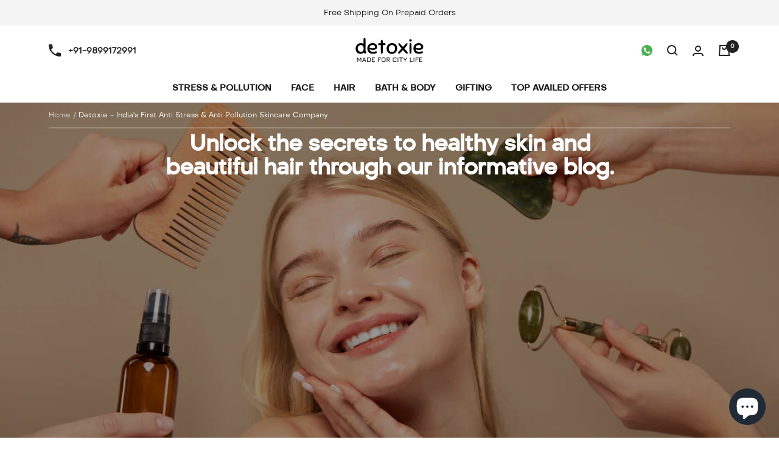

--- FILE ---
content_type: text/html; charset=utf-8
request_url: https://detoxie.in/blogs/detoxie-indias-first-anti-stress-anti-pollution-brand/tagged/anti-stress?page=2
body_size: 50470
content:
<!doctype html><html class="no-js" lang="en" dir="ltr">
  <head> <script type="text/javascript">
// * Theme file for custom changes
try {
    // * Listening for the event "zecpeThemeScriptLoaded" on the document and executing the code
    window.zecpeCustomCode = function (){
      // * Custom code goes here
    }
} catch (err) {
    console.log(err)
}
</script>

<script>
  window.storeShopifyDomain = "detoxie-in.myshopify.com";
  window.Shopify = {
    ...window.Shopify,
    shop: storeShopifyDomain,
  };
  window.onload = () => {
    let shopifyObjectDomain = window?.Shopify?.shop;
    if (!window.Shopify.shop || !Shopify.shop.includes("myshopify.com")) {
      window.Shopify = {
        ...window.Shopify,
        shop: shopifyObjectDomain,
      };
    }
  };
  window.triggerSentry = (message) => {
  try {
    message = `[theme-script] :: ${message} :: ${window.location.href}`;
    fetch(`${window.zecpeHostName}/api/utils/sentry`, {
      method: "POST",
      body: JSON.stringify({ message, type: "error", sentry: true }),
      headers: {
        "Content-Type": "application/json",
      },
    });
  } catch (err) {
    console.error(`Zecpe sentry error :: ${err?.message}`);
  }
};
window.zecpeCheckFunctionAndCall = function (func, ...args) {
  try {
    let button = args[0];
    // * Checking if button is a valid HTML element
    if (button instanceof HTMLElement) {
      if (button && button.children) {
        if (Array.from(button.children).length === 2) {
          Array.from(button.children)[0].style.display = "grid";
          Array.from(button.children)[1].style.display = "none";
        }
        button.disabled = true;
        button.style.cursor = "not-allowed";
        // * Re-enabling button after 6 seconds
        setTimeout(() => {
          if (Array.from(button.children).length === 2) {
            Array.from(button.children)[0].style.display = "none";
            Array.from(button.children)[1].style.display = "flex";
          }
          button.removeAttribute("disabled");
          button.style.cursor = "pointer";
        }, 6000);
      }
    }
    if (typeof window[func] === "function") {
      window[func](...args);
    } else {
      let isZecpeThemeScriptLoaded = false;
      let script = document.createElement("script");
      script.type = "text/javascript";
      script.src = "https://cdn.zecpe.com/payModal/themeScript.js";
      script.id = "zecpe-theme-script";
      document.getElementsByTagName("head")[0].appendChild(script);
      // * Wait for 2 seconds, if script is not loaded redirect to /cart/checkout
      setTimeout(() => {
        if (!isZecpeThemeScriptLoaded) {
          window.location.href = "/cart/checkout";
        }
      }, 2000);
      script.onload = function () {
        isZecpeThemeScriptLoaded = true;
        // * Triggering the custom code handler to overrwite the default code
        window.zecpeCustomCode();
        window[func](...args);
      };
    }
  } catch (err) {
    window.triggerSentry(`zecpeCheckFunctionAndCall :: ${err?.message}`);
  }
};
window.ZecpeCheckVariant = (element, formElement = null) => {
  try {
    let addToCartBtn = element.closest("button");
    if (
      addToCartBtn &&
      addToCartBtn.textContent?.trim()?.toLowerCase() === "add to cart" &&
      addToCartBtn.disabled
    ) {
      return;
    }
    let productForm = formElement || element.closest("form");

    if (productForm) {
      let formObject = new Object();
      let formEntries = new FormData(productForm).entries();
      if (formEntries) {
        for (let entry of formEntries) formObject[entry[0]] = entry[1];
      }
      if (!formObject.id) {
        console.log(`Zecpe :: Id not found in form object`);
        return;
      }
      HandleBuyNowZecpe(element, productForm);
      return;
    }
  } catch (err) {
    window.triggerSentry(`ZecpeCheckVariant :: ${err?.message}`);
  }
};

</script>

<script type="text/javascript">
try {
  let buttonInnerHTML = `<div id="lds-ring"><div>&nbsp;</div><div>&nbsp;</div><div>&nbsp;</div><div>&nbsp;</div></div>
        <span class="occ-btn-text" style="display : flex;align-items : center;justify-content : center;">
          { ButtonText }
        </span>`;
  window.ZecpeCheckoutEventListenerHandler = (
    checkoutBtn,
    functionToBeInvoked
  ) => {
    try {
      // * Checking if button has zecpe-btn class
      if (!checkoutBtn.classList.contains("zecpe-btn")) {
        // * Checking if checkoutBtn is input tag
        if (checkoutBtn.nodeName === "INPUT") {
          // * Changing the checkoutBtn to a button tag
          const newCheckoutBtn = document.createElement("button");
          newCheckoutBtn.innerHTML = checkoutBtn.value;
          // * Apply all styles to the new button
          if (window.getComputedStyle) {
            const styles = window.getComputedStyle(checkoutBtn);
            for (let i = 0; i < styles.length; i++) {
              const style = styles[i];
              newCheckoutBtn.style[style] = styles.getPropertyValue(style);
            }
          }

          // * Assigning the same attributes to the new button
          for (let i = 0; i < checkoutBtn.attributes.length; i++) {
            newCheckoutBtn.setAttribute(
              checkoutBtn.attributes[i].name,
              checkoutBtn.attributes[i].value
            );
          }
          if(checkoutBtn?.parentNode){
            checkoutBtn.parentNode.insertBefore(newCheckoutBtn, checkoutBtn);
            checkoutBtn.parentNode.removeChild(checkoutBtn);
            checkoutBtn = newCheckoutBtn;
          }
        }
        // * Adding zecpe-btn class to the button
        checkoutBtn.classList.add("zecpe-btn");
        let eventCaptured = false;
        checkoutBtn.type = "button";
        checkoutBtn.addEventListener(
          "click",
          (e) => {
            // * Replacing the button innerHTML with buttonInnerHTML
            checkoutBtn.innerHTML = buttonInnerHTML.replace(
              "{ ButtonText }",
              checkoutBtn.innerHTML.trim()
            );
            checkoutBtn.classList.add("zecpe-btn-clicked");

            // * Stopping the event propagation
            e.preventDefault();
            e.stopPropagation();
            e.stopImmediatePropagation();
            if (window.zecpeCheckFunctionAndCall) {
              if (eventCaptured) return;
              eventCaptured = true;
              window.zecpeCheckFunctionAndCall(
                functionToBeInvoked,
                checkoutBtn
              );
            } else {
              window.location.href = "/cart/checkout";
            }
          },
          true
        );

        checkoutBtn.addEventListener("click", (e) => {
          // * Replacing the button innerHTML with buttonInnerHTML
          checkoutBtn.innerHTML = buttonInnerHTML.replace(
            "{ ButtonText }",
            checkoutBtn.innerHTML.trim()
          );
          checkoutBtn.classList.add("zecpe-btn-clicked");

          // * Stopping the event propagation
          e.preventDefault();
          e.stopPropagation();
          e.stopImmediatePropagation();

          if (window.zecpeCheckFunctionAndCall) {
            eventCaptured = true;
            window.zecpeCheckFunctionAndCall(functionToBeInvoked, checkoutBtn);
          } else {
            window.location.href = "/cart/checkout";
          }
        });
      }
    } catch (err) {
      window.triggerSentry(
        `Error in ZecpeCheckoutEventListenerHandler :: ${err?.message}`
      );
    }
  };
  const automateThemeSetup = () => {
    try {
      if (window.zecpeAutomatedThemeSetupDone) return;
      window.zecpeAutomatedThemeSetupDone = true;
      // * Adding mutation observer to handle the case when the checkout button is added dynamically
      // * select the node to observe for mutations (in this case, the body element)
      const targetNode = document.querySelector("body");

      // create a new instance of the MutationObserver
      const observer = new MutationObserver(function (mutationsList) {
        // loop through each mutation that has occurred
        for (let mutation of mutationsList) {
          // check if any nodes have been added
          if (mutation.type === "childList") {
            // loop through each added node
            for (let node of mutation.addedNodes) {
              // * Getting all the buttons and anchor tags from node and checking if the node itself is a button or anchor tag
              if (typeof node?.querySelectorAll !== "function") continue;
              let nodes = node.querySelectorAll("button, a, input");
              if (
                node &&
                (node.nodeName === "BUTTON" ||
                  node.nodeName === "A" ||
                  node.nodeName === "INPUT")
              ) {
                nodes = [node, ...nodes];
              }

              for (let node of nodes) {
                // check if the node is a button with textContent "Checkout"
                if (
                  (node.nodeName === "BUTTON" ||
                    node.nodeName === "A" ||
                    node.nodeName === "INPUT") &&
                  (node.textContent
                    ?.replace(/\s/g, "")
                    .toLowerCase()
                    ?.includes("checkout") ||
                    node.textContent
                      ?.replace(/\s/g, "")
                      .toLowerCase()
                      ?.includes("placeorder") ||
                    node.value
                      ?.replace(/\s/g, "")
                      .toLowerCase()
                      ?.includes("placeorder") ||
                    node.value
                      ?.replace(/\s/g, "")
                      .toLowerCase()
                      ?.includes("checkout"))
                ) {
                  // * perform any necessary action
                  ZecpeCheckoutEventListenerHandler(node, "handleOcc");
                } else if (
                  (node.nodeName === "BUTTON" ||
                    node.nodeName === "A" ||
                    node.nodeName === "INPUT") &&
                  (node.textContent
                    ?.replace(/\s/g, "")
                    .toLowerCase()
                    ?.includes("buynow") ||
                    node.textContent
                      ?.replace(/\s/g, "")
                      .toLowerCase()
                      ?.includes("buyitnow") ||
                    node.value
                      ?.replace(/\s/g, "")
                      .toLowerCase()
                      ?.includes("buyitnow") ||
                    node.value
                      ?.replace(/\s/g, "")
                      .toLowerCase()
                      ?.includes("buynow"))
                ) {
                  // * perform any necessary action
                  ZecpeCheckoutEventListenerHandler(node, "ZecpeCheckVariant");
                }
              }
            }
          }
        }
      });

      // * configure the observer to watch for childList mutations and subtree mutations
      const observerConfig = { childList: true, subtree: true };

      // * start observing the target node for mutations
      observer.observe(targetNode, observerConfig);

      // * Code to get all the buttons that have Checkout text on them
      let checkoutButtons = Array.from(
        document.querySelectorAll("button, a, input")
      ).filter((button) => {
        if (button.nodeName === "INPUT") {
          const buttonText = button.value.replace(/\s/g, "").toLowerCase();
          return (
            buttonText.includes("checkout") || buttonText.includes("placeorder")
          );
        } else {
          const buttonText = button.textContent
            .replace(/\s/g, "")
            .toLowerCase();
          return (
            buttonText.includes("checkout") || buttonText.includes("placeorder")
          );
        }
      });

      if (checkoutButtons.length) {
        checkoutButtons.forEach((checkoutBtn) => {
          ZecpeCheckoutEventListenerHandler(checkoutBtn, "handleOcc");
        });
      }
      let buyNowButtons = Array.from(
        document.querySelectorAll("button, a, input")
      ).filter((button) => {
        // Checking if button is input type
        if (button.nodeName === "INPUT") {
          const buttonText = button.value.replace(/\s/g, "").toLowerCase();
          return (
            buttonText.includes("buynow") || buttonText.includes("buyitnow")
          );
        } else {
          const buttonText = button.textContent
            .replace(/\s/g, "")
            .toLowerCase();
          return (
            buttonText.includes("buynow") || buttonText.includes("buyitnow")
          );
        }
      });
      if (buyNowButtons.length) {
        buyNowButtons.forEach((buyNowBtn) => {
          ZecpeCheckoutEventListenerHandler(buyNowBtn, "ZecpeCheckVariant");
        });
      }
    } catch (err) {
      window.triggerSentry(`Error in automateThemeSetup :: ${err?.message}`);
    }
  };
  window.addEventListener("DOMContentLoaded", automateThemeSetup);
  // window.addEventListener("load", automateThemeSetup);
} catch (err) {
  window.triggerSentry(
    `Error in doing automated theme setup :: ${err?.message}`
  );
}


</script>

<script async type="text/javascript">
    let themeScriptLoaded = false;
     // * Define a function to load the script with retries
  function loadScriptWithRetries(url, retries) {
    // * Checking if script is already loaded or retries are over
    if(retries <=0 || themeScriptLoaded) return;
    // * Creating a new script element
    let script = document.createElement('script');
    script.type = 'text/javascript';
    script.src = url;
    script.id = "zecpe-theme-script";
    script.async = true;
    script.onload = function() {
      // * Script loaded successfully
      themeScriptLoaded = true;
      // * Triggering the custom code handler to overrwite the default code
       window.zecpeCustomCode();
    };

    // * Append the script to the document head
    document.head.appendChild(script);

    // * Retrying after 2 seconds
    setTimeout(function() {
      loadScriptWithRetries(url, retries - 1);
    }, 2000);
  }
  // * Call the loadScriptWithRetries function with the script URL and retries count
  loadScriptWithRetries('https://cdn.zecpe.com/payModal/themeScript.js', 3);

</script>


<style>
    #occ-payment-loader {
      width: 40px;
      height: 40px;
      margin: auto !important;
      color: #000 !important;
      background: linear-gradient(currentColor 0 0), linear-gradient(currentColor 0 0), linear-gradient(currentColor 0 0), linear-gradient(currentColor 0 0);
      background-size: 21px 21px;
      background-repeat: no-repeat;
      animation: sh5 1.5s infinite cubic-bezier(0.3, 1, 0, 1);
    }
    @keyframes sh5 {
      0% {
        background-position: 0 0, 100% 0, 100% 100%, 0 100%;
      }
      33% {
        background-position: 0 0, 100% 0, 100% 100%, 0 100%;
        width: 60px;
        height: 60px;
      }
      66% {
        background-position: 100% 0, 100% 100%, 0 100%, 0 0;
        width: 60px;
        height: 60px;
      }
      100% {
        background-position: 100% 0, 100% 100%, 0 100%, 0 0;
      }
    }
 
    #occ-payment-loader-container {
      min-height: 60px;
      height: 60px;
      display: grid;
      place-items: center;
    }
    .zecpe-btn-clicked::after, .zecpe-btn-clicked::before {
      content : "" !important;
    }
    #zecpe-overlay {
      display: grid;
      position: fixed;
      top: 0;
      place-items: center;
      left: 0;
      z-index: 99999999999999;
      justify-content: center;
      align-items: center;
      width: 100vw;
      height: 100vh;
      background: #fff;
    }
 
    #zecpe-btn-text {
      line-height: 18px;
      text-align: left;
    }
 
    #zecpe-btn-header {
      font-weight: 600;
    }
    #zecpe-btn-desc {
      font-weight: 600;
      font-size: 11px;
    }
    #zecpe-arrow-icon {
      display: inline
    }
 
    .zecpe-buy-now {
      background: #000;
      width: 100%;
      font-weight: 700;
      text-transform: uppercase;
      letter-spacing: 0.3em;
      font-size: 13px;
      font-family: Montserrat, sans-serif;
      color: #fff;
      height: 46px;
      max-height: 46px;
      position: relative;
    }
    #lds-ring {
      display: none;
      position : relative;
      width: 100%;
      height: 30px;
      place-items: center;
      text-align: center;
      max-height: 100%;
    }
    #lds-ring div {
      box-sizing: border-box;
      display: block;
      width: 24px;
      position : absolute;
      height: 24px;
      margin: 3px;
      border: 3px solid #fff;
      border-radius: 50%;
      animation: lds-ring 1.2s cubic-bezier(0.5, 0, 0.5, 1) infinite;
      border-color: #fff transparent transparent transparent;
    }
    #lds-ring div:nth-child(1) {
      animation-delay: -0.45s;
    }
    #lds-ring div:nth-child(2) {
      animation-delay: -0.3s;
    }
    #lds-ring div:nth-child(3) {
      animation-delay: -0.15s;
    }
    @keyframes lds-ring {
      0% {
        transform: rotate(0deg);
      }
      100% {
        transform: rotate(360deg);
      }
    }
    @media only screen and (max-width: 768px) {
      .zecpe-buy-now {
        font-size: 11px;
      }
      #zecpe-btn-header {
        font-size: 14px
      }
      #zecpe-arrow-icon {
        display: none
      }
      #zecpe-btn-text {
        font-size: 14px;
      }
      #zecpe-btn-desc {
        font-size: 7px;
      }
    }
  </style> 


    <meta charset="utf-8">
    <meta name="viewport" content="width=device-width, initial-scale=1.0, height=device-height, minimum-scale=1.0, maximum-scale=1.0">
    <meta name="theme-color" content="#ffffff">

    <title>Detoxie - India&#39;s First Anti Stress &amp; Anti Pollution Skincare Company &ndash; Page 2</title><link rel="canonical" href="https://detoxie.in/blogs/detoxie-indias-first-anti-stress-anti-pollution-brand/tagged/anti-stress?page=2"><link rel="preconnect" href="https://cdn.shopify.com">
    <link rel="dns-prefetch" href="https://productreviews.shopifycdn.com">
    <link rel="dns-prefetch" href="https://www.google-analytics.com"><link rel="preconnect" href="https://fonts.shopifycdn.com" crossorigin><link rel="preload" as="style" href="//detoxie.in/cdn/shop/t/46/assets/slick.css?v=98340474046176884051727934449">
    <!-- <link rel="preload" as="style" href="//detoxie.in/cdn/shop/t/46/assets/slick-theme.css?v=24167764200018868461727934449"> -->
    <link rel="preload" as="style" href="//detoxie.in/cdn/shop/t/46/assets/theme.css?v=88727188169658299121729579556">
    <link rel="preload" as="script" href="//detoxie.in/cdn/shop/t/46/assets/slick.min.js?v=71779134894361685811727934449">
    <link rel="preload" as="script" href="//detoxie.in/cdn/shop/t/46/assets/vendor.js?v=131531462768831974851727934449">
    <link rel="preload" as="script" href="//detoxie.in/cdn/shop/t/46/assets/theme.js?v=156246096777299644371727934449"><meta property="og:type" content="website">
  <meta property="og:title" content="Detoxie - India&#39;s First Anti Stress &amp; Anti Pollution Skincare Company"><meta property="og:image" content="http://detoxie.in/cdn/shop/files/Detoxie_Logo_black_1d8f1504-a73d-4a1e-b082-1b204f263e8b.png?v=1601466154">
  <meta property="og:image:secure_url" content="https://detoxie.in/cdn/shop/files/Detoxie_Logo_black_1d8f1504-a73d-4a1e-b082-1b204f263e8b.png?v=1601466154">
  <meta property="og:image:width" content="1000">
  <meta property="og:image:height" content="1000"><meta property="og:url" content="https://detoxie.in/blogs/detoxie-indias-first-anti-stress-anti-pollution-brand/tagged/anti-stress?page=2">
<meta property="og:site_name" content="detoxie.in"><meta name="twitter:card" content="summary"><meta name="twitter:title" content="Detoxie - India&#39;s First Anti Stress &amp; Anti Pollution Skincare Company">
  <meta name="twitter:description" content="Detoxie - India&#39;s First Anti Stress &amp; Anti Pollution Skincare Company"><meta name="twitter:image" content="https://detoxie.in/cdn/shop/files/Detoxie_Logo_black_1d8f1504-a73d-4a1e-b082-1b204f263e8b_1200x1200_crop_center.png?v=1601466154">
  <meta name="twitter:image:alt" content="">
    


  <script type="application/ld+json">
  {
    "@context": "https://schema.org",
    "@type": "BreadcrumbList",
  "itemListElement": [{
      "@type": "ListItem",
      "position": 1,
      "name": "Home",
      "item": "https://detoxie.in"
    },{
          "@type": "ListItem",
          "position": 2,
          "name": "Detoxie - India's First Anti Stress \u0026 Anti Pollution Skincare Company",
          "item": "https://detoxie.in/blogs/detoxie-indias-first-anti-stress-anti-pollution-brand"
        }]
  }
  </script>


    <link rel="preload" href="//detoxie.in/cdn/fonts/fraunces/fraunces_n6.69791a9f00600e5a1e56a6f64efc9d10a28b9c92.woff2" as="font" type="font/woff2" crossorigin><link rel="preload" href="//detoxie.in/cdn/fonts/figtree/figtree_n4.3c0838aba1701047e60be6a99a1b0a40ce9b8419.woff2" as="font" type="font/woff2" crossorigin><style>
  /* Typography (heading) */
  @font-face {
  font-family: Fraunces;
  font-weight: 600;
  font-style: normal;
  font-display: swap;
  src: url("//detoxie.in/cdn/fonts/fraunces/fraunces_n6.69791a9f00600e5a1e56a6f64efc9d10a28b9c92.woff2") format("woff2"),
       url("//detoxie.in/cdn/fonts/fraunces/fraunces_n6.e87d336d46d99db17df56f1dc77d222effffa1f3.woff") format("woff");
}

@font-face {
  font-family: Fraunces;
  font-weight: 600;
  font-style: italic;
  font-display: swap;
  src: url("//detoxie.in/cdn/fonts/fraunces/fraunces_i6.8862d206518ce141218adf4eaf0e5d478cbd024a.woff2") format("woff2"),
       url("//detoxie.in/cdn/fonts/fraunces/fraunces_i6.9bfc22b5389643d688185c0e419e96528513fc60.woff") format("woff");
}

/* Typography (body) */
  @font-face {
  font-family: Figtree;
  font-weight: 400;
  font-style: normal;
  font-display: swap;
  src: url("//detoxie.in/cdn/fonts/figtree/figtree_n4.3c0838aba1701047e60be6a99a1b0a40ce9b8419.woff2") format("woff2"),
       url("//detoxie.in/cdn/fonts/figtree/figtree_n4.c0575d1db21fc3821f17fd6617d3dee552312137.woff") format("woff");
}

@font-face {
  font-family: Figtree;
  font-weight: 400;
  font-style: italic;
  font-display: swap;
  src: url("//detoxie.in/cdn/fonts/figtree/figtree_i4.89f7a4275c064845c304a4cf8a4a586060656db2.woff2") format("woff2"),
       url("//detoxie.in/cdn/fonts/figtree/figtree_i4.6f955aaaafc55a22ffc1f32ecf3756859a5ad3e2.woff") format("woff");
}

@font-face {
  font-family: Figtree;
  font-weight: 600;
  font-style: normal;
  font-display: swap;
  src: url("//detoxie.in/cdn/fonts/figtree/figtree_n6.9d1ea52bb49a0a86cfd1b0383d00f83d3fcc14de.woff2") format("woff2"),
       url("//detoxie.in/cdn/fonts/figtree/figtree_n6.f0fcdea525a0e47b2ae4ab645832a8e8a96d31d3.woff") format("woff");
}

@font-face {
  font-family: Figtree;
  font-weight: 600;
  font-style: italic;
  font-display: swap;
  src: url("//detoxie.in/cdn/fonts/figtree/figtree_i6.702baae75738b446cfbed6ac0d60cab7b21e61ba.woff2") format("woff2"),
       url("//detoxie.in/cdn/fonts/figtree/figtree_i6.6b8dc40d16c9905d29525156e284509f871ce8f9.woff") format("woff");
}

@font-face {
        font-family: 'metropolitanoregular';
        src: url('https://cdn.shopify.com/s/files/1/0379/8279/7868/files/metropolitano-regular-webfont.woff2?v=1687785433') format('woff2'),
             url('https://cdn.shopify.com/s/files/1/0379/8279/7868/files/metropolitano-regular-webfont.woff?v=1687785433') format('woff');
        font-weight: normal;
        font-style: normal;
    
    }
    
    
    
    
    @font-face {
        font-family: 'metropolitanoblack';
        src: url('https://cdn.shopify.com/s/files/1/0379/8279/7868/files/metropolitano-black-webfont.woff2?v=1687785433') format('woff2'),
             url('https://cdn.shopify.com/s/files/1/0379/8279/7868/files/metropolitano-black-webfont.woff?v=1687785433') format('woff');
        font-weight: normal;
        font-style: normal;
    
    }
    
    
    
    
    @font-face {
        font-family: 'metropolitanobold';
        src: url('https://cdn.shopify.com/s/files/1/0379/8279/7868/files/metropolitano-bold-webfont.woff2?v=1687785433') format('woff2'),
             url('https://cdn.shopify.com/s/files/1/0379/8279/7868/files/metropolitano-bold-webfont.woff?v=1687785433') format('woff');
        font-weight: normal;
        font-style: normal;
    
    }
    
    
    
    
    @font-face {
        font-family: 'metropolitanolight';
        src: url('https://cdn.shopify.com/s/files/1/0379/8279/7868/files/metropolitano-light-webfont.woff2?v=1687785432') format('woff2'),
             url('https://cdn.shopify.com/s/files/1/0379/8279/7868/files/metropolitano-light-webfont.woff?v=1687785432') format('woff');
        font-weight: normal;
        font-style: normal;
    
    }
    
    
    
    
    @font-face {
        font-family: 'metropolitanomedium';
        src: url('https://cdn.shopify.com/s/files/1/0379/8279/7868/files/metropolitano-medium-webfont.woff2?v=1687785432') format('woff2'),
             url('https://cdn.shopify.com/s/files/1/0379/8279/7868/files/metropolitano-medium-webfont.woff?v=1687785433') format('woff');
        font-weight: normal;
        font-style: normal;
    
    }

  :root {--heading-color: 26, 26, 26;
    --text-color: 26, 26, 26;
    --background: 255, 255, 255;
    --secondary-background: 245, 241, 236;
    --border-color: 221, 221, 221;
    --border-color-darker: 26, 26, 26;
    --success-color: 46, 158, 123;
    --success-background: 213, 236, 229;
    --error-color: 222, 42, 42;
    --error-background: 253, 240, 240;
    --primary-button-background: 34, 34, 34;
    --primary-button-text-color: 255, 255, 255;
    --secondary-button-background: 247, 154, 0;
    --secondary-button-text-color: 34, 34, 34;
    --product-star-rating: 246, 164, 41;
    --product-on-sale-accent: 145, 59, 89;
    --product-sold-out-accent: 111, 113, 155;
    --product-custom-label-background: 64, 93, 230;
    --product-custom-label-text-color: 255, 255, 255;
    --product-custom-label-2-background: 243, 229, 182;
    --product-custom-label-2-text-color: 0, 0, 0;
    --product-low-stock-text-color: 222, 42, 42;
    --product-in-stock-text-color: 46, 158, 123;
    --loading-bar-background: 26, 26, 26;

    /* We duplicate some "base" colors as root colors, which is useful to use on drawer elements or popover without. Those should not be overridden to avoid issues */
    --root-heading-color: 26, 26, 26;
    --root-text-color: 26, 26, 26;
    --root-background: 255, 255, 255;
    --root-border-color: 221, 221, 221;
    --root-primary-button-background: 34, 34, 34;
    --root-primary-button-text-color: 255, 255, 255;

    --base-font-size: 14px;
    --heading-font-family: 'metropolitanomedium';
    --heading-font-weight: 600;
    --heading-font-style: normal;
    --heading-text-transform: normal;
    --text-font-family: 'metropolitanoregular';
    --text-font-weight: 400;
    --text-font-style: normal;
    --text-font-bold-weight: 600;

    /* Typography (font size) */
    --heading-xxsmall-font-size: 10px;
    --heading-xsmall-font-size: 10px;
    --heading-small-font-size: 11px;
    --heading-large-font-size: 32px;
    --heading-h1-font-size: 32px;
    --heading-h2-font-size: 26px;
    --heading-h3-font-size: 26px;
    --heading-h4-font-size: 22px;
    --heading-h5-font-size: 18px;
    --heading-h6-font-size: 16px;

    /* Control the look and feel of the theme by changing radius of various elements */
    --button-border-radius: 0px;
    --block-border-radius: 8px;
    --block-border-radius-reduced: 4px;
    --color-swatch-border-radius: 100%;

    /* Button size */
    --button-height: 40px;
    --button-small-height: 34px;

    /* Form related */
    --form-input-field-height: 48px;
    --form-input-gap: 16px;
    --form-submit-margin: 24px;

    /* Product listing related variables */
    --product-list-block-spacing: 32px;

    /* Video related */
    --play-button-background: 255, 255, 255;
    --play-button-arrow: 26, 26, 26;

    /* RTL support */
    --transform-logical-flip: 1;
    --transform-origin-start: left;
    --transform-origin-end: right;

    /* Other */
    --zoom-cursor-svg-url: url(//detoxie.in/cdn/shop/t/46/assets/zoom-cursor.svg?v=174003242515011259761727934449);
    --arrow-right-svg-url: url(//detoxie.in/cdn/shop/t/46/assets/arrow-right.svg?v=88946934944805437251727934449);
    --arrow-left-svg-url: url(//detoxie.in/cdn/shop/t/46/assets/arrow-left.svg?v=112457598847827652331727934449);

    /* Some useful variables that we can reuse in our CSS. Some explanation are needed for some of them:
       - container-max-width-minus-gutters: represents the container max width without the edge gutters
       - container-outer-width: considering the screen width, represent all the space outside the container
       - container-outer-margin: same as container-outer-width but get set to 0 inside a container
       - container-inner-width: the effective space inside the container (minus gutters)
       - grid-column-width: represents the width of a single column of the grid
       - vertical-breather: this is a variable that defines the global "spacing" between sections, and inside the section
                            to create some "breath" and minimum spacing
     */
    --container-max-width: 1200px;
    --container-gutter: 24px;
    --container-max-width-minus-gutters: calc(var(--container-max-width) - (var(--container-gutter)) * 2);
    --container-outer-width: max(calc((100vw - var(--container-max-width-minus-gutters)) / 2), var(--container-gutter));
    --container-outer-margin: var(--container-outer-width);
    --container-inner-width: calc(100vw - var(--container-outer-width) * 2);

    --grid-column-count: 10;
    --grid-gap: 48px;
    --grid-column-width: calc((100vw - var(--container-outer-width) * 2 - var(--grid-gap) * (var(--grid-column-count) - 1)) / var(--grid-column-count));

    --vertical-breather: 28px;
    --vertical-breather-tight: 28px;

    /* Shopify related variables */
    --payment-terms-background-color: #ffffff;
  }

  @media screen and (min-width: 741px) {
    :root {
      --container-gutter: 40px;
      --grid-column-count: 20;
      --vertical-breather: 40px;
      --vertical-breather-tight: 40px;

      /* Typography (font size) */
      --heading-xsmall-font-size: 11px;
      --heading-small-font-size: 12px;
      --heading-large-font-size: 48px;
      --heading-h1-font-size: 48px;
      --heading-h2-font-size: 36px;
      --heading-h3-font-size: 30px;
      --heading-h4-font-size: 22px;
      --heading-h5-font-size: 18px;
      --heading-h6-font-size: 16px;

      /* Form related */
      --form-input-field-height: 52px;
      --form-submit-margin: 32px;

      /* Button size */
      --button-height: 44px;
      --button-small-height: 38px;
    }
  }

  @media screen and (min-width: 1200px) {
    :root {
      --vertical-breather: 48px;
      --vertical-breather-tight: 48px;
      --product-list-block-spacing: 48px;

      /* Typography */
      --heading-large-font-size: 58px;
      --heading-h1-font-size: 48px;
      --heading-h2-font-size: 36px;
      --heading-h3-font-size: 30px;
      --heading-h4-font-size: 22px;
      --heading-h5-font-size: 18px;
      --heading-h6-font-size: 16px;
    }
  }

  @media screen and (min-width: 1600px) {
    :root {
      --vertical-breather: 48px;
      --vertical-breather-tight: 48px;
    }
  }
</style>
    <script>
  // This allows to expose several variables to the global scope, to be used in scripts
  window.themeVariables = {
    settings: {
      direction: "ltr",
      pageType: "blog",
      cartCount: 0,
      moneyFormat: "MRP {{amount}}",
      moneyWithCurrencyFormat: "MRP {{amount}}",
      showVendor: false,
      discountMode: "saving",
      currencyCodeEnabled: false,
      cartType: "drawer",
      cartCurrency: "INR",
      mobileZoomFactor: 2.5
    },

    routes: {
      host: "detoxie.in",
      rootUrl: "\/",
      rootUrlWithoutSlash: '',
      cartUrl: "\/cart",
      cartAddUrl: "\/cart\/add",
      cartChangeUrl: "\/cart\/change",
      searchUrl: "\/search",
      predictiveSearchUrl: "\/search\/suggest",
      productRecommendationsUrl: "\/recommendations\/products"
    },

    strings: {
      accessibilityDelete: "Delete",
      accessibilityClose: "Close",
      collectionSoldOut: "Sold out",
      collectionDiscount: "Save @savings@",
      productSalePrice: "Sale price",
      productRegularPrice: "Regular price",
      productFormUnavailable: "Unavailable",
      productFormSoldOut: "Sold out",
      productFormPreOrder: "Pre-order",
      productFormAddToCart: "Add to cart",
      searchNoResults: "No results could be found.",
      searchNewSearch: "New search",
      searchProducts: "Products",
      searchArticles: "Journal",
      searchPages: "Pages",
      searchCollections: "Collections",
      cartViewCart: "View cart",
      cartItemAdded: "Item added to your cart!",
      cartItemAddedShort: "Added to your cart!",
      cartAddOrderNote: "Add order note",
      cartEditOrderNote: "Edit order note",
      shippingEstimatorNoResults: "Sorry, we do not ship to your address.",
      shippingEstimatorOneResult: "There is one shipping rate for your address:",
      shippingEstimatorMultipleResults: "There are several shipping rates for your address:",
      shippingEstimatorError: "One or more error occurred while retrieving shipping rates:"
    },

    libs: {
      flickity: "\/\/detoxie.in\/cdn\/shop\/t\/46\/assets\/flickity.js?v=176646718982628074891727934449",
      photoswipe: "\/\/detoxie.in\/cdn\/shop\/t\/46\/assets\/photoswipe.js?v=132268647426145925301727934449",
      qrCode: "\/\/detoxie.in\/cdn\/shopifycloud\/storefront\/assets\/themes_support\/vendor\/qrcode-3f2b403b.js"
    },

    breakpoints: {
      phone: 'screen and (max-width: 740px)',
      tablet: 'screen and (min-width: 741px) and (max-width: 999px)',
      tabletAndUp: 'screen and (min-width: 741px)',
      pocket: 'screen and (max-width: 999px)',
      lap: 'screen and (min-width: 1000px) and (max-width: 1199px)',
      lapAndUp: 'screen and (min-width: 1000px)',
      desktop: 'screen and (min-width: 1200px)',
      wide: 'screen and (min-width: 1400px)'
    }
  };

  window.addEventListener('pageshow', async () => {
    const cartContent = await (await fetch(`${window.themeVariables.routes.cartUrl}.js`, {cache: 'reload'})).json();
    document.documentElement.dispatchEvent(new CustomEvent('cart:refresh', {detail: {cart: cartContent}}));
  });

  if ('noModule' in HTMLScriptElement.prototype) {
    // Old browsers (like IE) that does not support module will be considered as if not executing JS at all
    document.documentElement.className = document.documentElement.className.replace('no-js', 'js');

    requestAnimationFrame(() => {
      const viewportHeight = (window.visualViewport ? window.visualViewport.height : document.documentElement.clientHeight);
      document.documentElement.style.setProperty('--window-height',viewportHeight + 'px');
    });
  }</script>

    <link rel="stylesheet" href="//detoxie.in/cdn/shop/t/46/assets/slick.css?v=98340474046176884051727934449">
    <!-- <link rel="stylesheet" href="//detoxie.in/cdn/shop/t/46/assets/slick-theme.css?v=24167764200018868461727934449"> -->
    <link rel="stylesheet" href="//detoxie.in/cdn/shop/t/46/assets/theme.css?v=88727188169658299121729579556">

    <script src="https://ajax.googleapis.com/ajax/libs/jquery/3.6.4/jquery.min.js"></script>
    <script src="//detoxie.in/cdn/shop/t/46/assets/vendor.js?v=131531462768831974851727934449" defer></script>
    <script src="//detoxie.in/cdn/shop/t/46/assets/slick.min.js?v=71779134894361685811727934449" defer></script>
    <script src="//detoxie.in/cdn/shop/t/46/assets/theme.js?v=156246096777299644371727934449" defer></script>
    <script src="//detoxie.in/cdn/shop/t/46/assets/custom.js?v=10249424756548642761728296664" defer></script>

    <script>window.performance && window.performance.mark && window.performance.mark('shopify.content_for_header.start');</script><meta name="google-site-verification" content="WWdvhGw16hzluIf3VVtJraRfav-G2a7GnfeNUct-tuQ">
<meta id="shopify-digital-wallet" name="shopify-digital-wallet" content="/37982797868/digital_wallets/dialog">
<link rel="alternate" type="application/atom+xml" title="Feed" href="/blogs/detoxie-indias-first-anti-stress-anti-pollution-brand/tagged/anti-stress.atom" />
<link rel="prev" href="/blogs/detoxie-indias-first-anti-stress-anti-pollution-brand/tagged/anti-stress?page=1">
<script async="async" src="/checkouts/internal/preloads.js?locale=en-IN"></script>
<script id="shopify-features" type="application/json">{"accessToken":"af63a8692f820be91a0147309e8a0a4f","betas":["rich-media-storefront-analytics"],"domain":"detoxie.in","predictiveSearch":true,"shopId":37982797868,"locale":"en"}</script>
<script>var Shopify = Shopify || {};
Shopify.shop = "detoxie-in.myshopify.com";
Shopify.locale = "en";
Shopify.currency = {"active":"INR","rate":"1.0"};
Shopify.country = "IN";
Shopify.theme = {"name":"03\/10\/2024 || Chintan || Copy of Zecpe (Aug 3)","id":135452295212,"schema_name":"Focal","schema_version":"10.1.2","theme_store_id":714,"role":"main"};
Shopify.theme.handle = "null";
Shopify.theme.style = {"id":null,"handle":null};
Shopify.cdnHost = "detoxie.in/cdn";
Shopify.routes = Shopify.routes || {};
Shopify.routes.root = "/";</script>
<script type="module">!function(o){(o.Shopify=o.Shopify||{}).modules=!0}(window);</script>
<script>!function(o){function n(){var o=[];function n(){o.push(Array.prototype.slice.apply(arguments))}return n.q=o,n}var t=o.Shopify=o.Shopify||{};t.loadFeatures=n(),t.autoloadFeatures=n()}(window);</script>
<script id="shop-js-analytics" type="application/json">{"pageType":"blog"}</script>
<script defer="defer" async type="module" src="//detoxie.in/cdn/shopifycloud/shop-js/modules/v2/client.init-shop-cart-sync_BdyHc3Nr.en.esm.js"></script>
<script defer="defer" async type="module" src="//detoxie.in/cdn/shopifycloud/shop-js/modules/v2/chunk.common_Daul8nwZ.esm.js"></script>
<script type="module">
  await import("//detoxie.in/cdn/shopifycloud/shop-js/modules/v2/client.init-shop-cart-sync_BdyHc3Nr.en.esm.js");
await import("//detoxie.in/cdn/shopifycloud/shop-js/modules/v2/chunk.common_Daul8nwZ.esm.js");

  window.Shopify.SignInWithShop?.initShopCartSync?.({"fedCMEnabled":true,"windoidEnabled":true});

</script>
<script>(function() {
  var isLoaded = false;
  function asyncLoad() {
    if (isLoaded) return;
    isLoaded = true;
    var urls = ["https:\/\/cdn.xpresslane.in\/build\/xpresslane.detoxie.js?shop=detoxie-in.myshopify.com","https:\/\/cdn.zecpe.com\/payModal\/events-embed.js?shop=detoxie-in.myshopify.com","https:\/\/detoxie.in\/apps\/giraffly-trust\/trust-worker-153a0018a32319b7e12a5a1f59e65dfed25a2150.js?v=20230727153226\u0026shop=detoxie-in.myshopify.com","https:\/\/cdn.zecpe.com\/payModal\/checkout.js?shop=detoxie-in.myshopify.com"];
    for (var i = 0; i < urls.length; i++) {
      var s = document.createElement('script');
      s.type = 'text/javascript';
      s.async = true;
      s.src = urls[i];
      var x = document.getElementsByTagName('script')[0];
      x.parentNode.insertBefore(s, x);
    }
  };
  if(window.attachEvent) {
    window.attachEvent('onload', asyncLoad);
  } else {
    window.addEventListener('load', asyncLoad, false);
  }
})();</script>
<script id="__st">var __st={"a":37982797868,"offset":-18000,"reqid":"101dc038-0547-4f83-940f-2e08b0ce2ef2-1768979288","pageurl":"detoxie.in\/blogs\/detoxie-indias-first-anti-stress-anti-pollution-brand\/tagged\/anti-stress?page=2","s":"blogs-60726607916","u":"6d5ba29bd5ae","p":"blog","rtyp":"blog","rid":60726607916};</script>
<script>window.ShopifyPaypalV4VisibilityTracking = true;</script>
<script id="captcha-bootstrap">!function(){'use strict';const t='contact',e='account',n='new_comment',o=[[t,t],['blogs',n],['comments',n],[t,'customer']],c=[[e,'customer_login'],[e,'guest_login'],[e,'recover_customer_password'],[e,'create_customer']],r=t=>t.map((([t,e])=>`form[action*='/${t}']:not([data-nocaptcha='true']) input[name='form_type'][value='${e}']`)).join(','),a=t=>()=>t?[...document.querySelectorAll(t)].map((t=>t.form)):[];function s(){const t=[...o],e=r(t);return a(e)}const i='password',u='form_key',d=['recaptcha-v3-token','g-recaptcha-response','h-captcha-response',i],f=()=>{try{return window.sessionStorage}catch{return}},m='__shopify_v',_=t=>t.elements[u];function p(t,e,n=!1){try{const o=window.sessionStorage,c=JSON.parse(o.getItem(e)),{data:r}=function(t){const{data:e,action:n}=t;return t[m]||n?{data:e,action:n}:{data:t,action:n}}(c);for(const[e,n]of Object.entries(r))t.elements[e]&&(t.elements[e].value=n);n&&o.removeItem(e)}catch(o){console.error('form repopulation failed',{error:o})}}const l='form_type',E='cptcha';function T(t){t.dataset[E]=!0}const w=window,h=w.document,L='Shopify',v='ce_forms',y='captcha';let A=!1;((t,e)=>{const n=(g='f06e6c50-85a8-45c8-87d0-21a2b65856fe',I='https://cdn.shopify.com/shopifycloud/storefront-forms-hcaptcha/ce_storefront_forms_captcha_hcaptcha.v1.5.2.iife.js',D={infoText:'Protected by hCaptcha',privacyText:'Privacy',termsText:'Terms'},(t,e,n)=>{const o=w[L][v],c=o.bindForm;if(c)return c(t,g,e,D).then(n);var r;o.q.push([[t,g,e,D],n]),r=I,A||(h.body.append(Object.assign(h.createElement('script'),{id:'captcha-provider',async:!0,src:r})),A=!0)});var g,I,D;w[L]=w[L]||{},w[L][v]=w[L][v]||{},w[L][v].q=[],w[L][y]=w[L][y]||{},w[L][y].protect=function(t,e){n(t,void 0,e),T(t)},Object.freeze(w[L][y]),function(t,e,n,w,h,L){const[v,y,A,g]=function(t,e,n){const i=e?o:[],u=t?c:[],d=[...i,...u],f=r(d),m=r(i),_=r(d.filter((([t,e])=>n.includes(e))));return[a(f),a(m),a(_),s()]}(w,h,L),I=t=>{const e=t.target;return e instanceof HTMLFormElement?e:e&&e.form},D=t=>v().includes(t);t.addEventListener('submit',(t=>{const e=I(t);if(!e)return;const n=D(e)&&!e.dataset.hcaptchaBound&&!e.dataset.recaptchaBound,o=_(e),c=g().includes(e)&&(!o||!o.value);(n||c)&&t.preventDefault(),c&&!n&&(function(t){try{if(!f())return;!function(t){const e=f();if(!e)return;const n=_(t);if(!n)return;const o=n.value;o&&e.removeItem(o)}(t);const e=Array.from(Array(32),(()=>Math.random().toString(36)[2])).join('');!function(t,e){_(t)||t.append(Object.assign(document.createElement('input'),{type:'hidden',name:u})),t.elements[u].value=e}(t,e),function(t,e){const n=f();if(!n)return;const o=[...t.querySelectorAll(`input[type='${i}']`)].map((({name:t})=>t)),c=[...d,...o],r={};for(const[a,s]of new FormData(t).entries())c.includes(a)||(r[a]=s);n.setItem(e,JSON.stringify({[m]:1,action:t.action,data:r}))}(t,e)}catch(e){console.error('failed to persist form',e)}}(e),e.submit())}));const S=(t,e)=>{t&&!t.dataset[E]&&(n(t,e.some((e=>e===t))),T(t))};for(const o of['focusin','change'])t.addEventListener(o,(t=>{const e=I(t);D(e)&&S(e,y())}));const B=e.get('form_key'),M=e.get(l),P=B&&M;t.addEventListener('DOMContentLoaded',(()=>{const t=y();if(P)for(const e of t)e.elements[l].value===M&&p(e,B);[...new Set([...A(),...v().filter((t=>'true'===t.dataset.shopifyCaptcha))])].forEach((e=>S(e,t)))}))}(h,new URLSearchParams(w.location.search),n,t,e,['guest_login'])})(!0,!0)}();</script>
<script integrity="sha256-4kQ18oKyAcykRKYeNunJcIwy7WH5gtpwJnB7kiuLZ1E=" data-source-attribution="shopify.loadfeatures" defer="defer" src="//detoxie.in/cdn/shopifycloud/storefront/assets/storefront/load_feature-a0a9edcb.js" crossorigin="anonymous"></script>
<script data-source-attribution="shopify.dynamic_checkout.dynamic.init">var Shopify=Shopify||{};Shopify.PaymentButton=Shopify.PaymentButton||{isStorefrontPortableWallets:!0,init:function(){window.Shopify.PaymentButton.init=function(){};var t=document.createElement("script");t.src="https://detoxie.in/cdn/shopifycloud/portable-wallets/latest/portable-wallets.en.js",t.type="module",document.head.appendChild(t)}};
</script>
<script data-source-attribution="shopify.dynamic_checkout.buyer_consent">
  function portableWalletsHideBuyerConsent(e){var t=document.getElementById("shopify-buyer-consent"),n=document.getElementById("shopify-subscription-policy-button");t&&n&&(t.classList.add("hidden"),t.setAttribute("aria-hidden","true"),n.removeEventListener("click",e))}function portableWalletsShowBuyerConsent(e){var t=document.getElementById("shopify-buyer-consent"),n=document.getElementById("shopify-subscription-policy-button");t&&n&&(t.classList.remove("hidden"),t.removeAttribute("aria-hidden"),n.addEventListener("click",e))}window.Shopify?.PaymentButton&&(window.Shopify.PaymentButton.hideBuyerConsent=portableWalletsHideBuyerConsent,window.Shopify.PaymentButton.showBuyerConsent=portableWalletsShowBuyerConsent);
</script>
<script data-source-attribution="shopify.dynamic_checkout.cart.bootstrap">document.addEventListener("DOMContentLoaded",(function(){function t(){return document.querySelector("shopify-accelerated-checkout-cart, shopify-accelerated-checkout")}if(t())Shopify.PaymentButton.init();else{new MutationObserver((function(e,n){t()&&(Shopify.PaymentButton.init(),n.disconnect())})).observe(document.body,{childList:!0,subtree:!0})}}));
</script>

<script>window.performance && window.performance.mark && window.performance.mark('shopify.content_for_header.end');</script>
  <!-- BEGIN app block: shopify://apps/judge-me-reviews/blocks/judgeme_core/61ccd3b1-a9f2-4160-9fe9-4fec8413e5d8 --><!-- Start of Judge.me Core -->






<link rel="dns-prefetch" href="https://cdnwidget.judge.me">
<link rel="dns-prefetch" href="https://cdn.judge.me">
<link rel="dns-prefetch" href="https://cdn1.judge.me">
<link rel="dns-prefetch" href="https://api.judge.me">

<script data-cfasync='false' class='jdgm-settings-script'>window.jdgmSettings={"pagination":5,"disable_web_reviews":false,"badge_no_review_text":"No reviews","badge_n_reviews_text":"{{ n }} review/reviews","badge_star_color":"#F6A429","hide_badge_preview_if_no_reviews":true,"badge_hide_text":false,"enforce_center_preview_badge":false,"widget_title":"Customer Reviews","widget_open_form_text":"Write a review","widget_close_form_text":"Cancel review","widget_refresh_page_text":"Refresh page","widget_summary_text":"Based on {{ number_of_reviews }} review/reviews","widget_no_review_text":"Be the first to write a review","widget_name_field_text":"Display name","widget_verified_name_field_text":"Verified Name (public)","widget_name_placeholder_text":"Display name","widget_required_field_error_text":"This field is required.","widget_email_field_text":"Email address","widget_verified_email_field_text":"Verified Email (private, can not be edited)","widget_email_placeholder_text":"Your email address","widget_email_field_error_text":"Please enter a valid email address.","widget_rating_field_text":"Rating","widget_review_title_field_text":"Review Title","widget_review_title_placeholder_text":"Give your review a title","widget_review_body_field_text":"Review content","widget_review_body_placeholder_text":"Start writing here...","widget_pictures_field_text":"Picture/Video (optional)","widget_submit_review_text":"Submit Review","widget_submit_verified_review_text":"Submit Verified Review","widget_submit_success_msg_with_auto_publish":"Thank you! Please refresh the page in a few moments to see your review. You can remove or edit your review by logging into \u003ca href='https://judge.me/login' target='_blank' rel='nofollow noopener'\u003eJudge.me\u003c/a\u003e","widget_submit_success_msg_no_auto_publish":"Thank you! Your review will be published as soon as it is approved by the shop admin. You can remove or edit your review by logging into \u003ca href='https://judge.me/login' target='_blank' rel='nofollow noopener'\u003eJudge.me\u003c/a\u003e","widget_show_default_reviews_out_of_total_text":"Showing {{ n_reviews_shown }} out of {{ n_reviews }} reviews.","widget_show_all_link_text":"Show all","widget_show_less_link_text":"Show less","widget_author_said_text":"{{ reviewer_name }} said:","widget_days_text":"{{ n }} days ago","widget_weeks_text":"{{ n }} week/weeks ago","widget_months_text":"{{ n }} month/months ago","widget_years_text":"{{ n }} year/years ago","widget_yesterday_text":"Yesterday","widget_today_text":"Today","widget_replied_text":"\u003e\u003e {{ shop_name }} replied:","widget_read_more_text":"Read more","widget_reviewer_name_as_initial":"","widget_rating_filter_color":"#fbcd0a","widget_rating_filter_see_all_text":"See all reviews","widget_sorting_most_recent_text":"Most Recent","widget_sorting_highest_rating_text":"Highest Rating","widget_sorting_lowest_rating_text":"Lowest Rating","widget_sorting_with_pictures_text":"Only Pictures","widget_sorting_most_helpful_text":"Most Helpful","widget_open_question_form_text":"Ask a question","widget_reviews_subtab_text":"Reviews","widget_questions_subtab_text":"Questions","widget_question_label_text":"Question","widget_answer_label_text":"Answer","widget_question_placeholder_text":"Write your question here","widget_submit_question_text":"Submit Question","widget_question_submit_success_text":"Thank you for your question! We will notify you once it gets answered.","widget_star_color":"#F6A429","verified_badge_text":"Verified","verified_badge_bg_color":"","verified_badge_text_color":"","verified_badge_placement":"left-of-reviewer-name","widget_review_max_height":"","widget_hide_border":false,"widget_social_share":false,"widget_thumb":false,"widget_review_location_show":false,"widget_location_format":"","all_reviews_include_out_of_store_products":true,"all_reviews_out_of_store_text":"(out of store)","all_reviews_pagination":100,"all_reviews_product_name_prefix_text":"about","enable_review_pictures":true,"enable_question_anwser":false,"widget_theme":"default","review_date_format":"mm/dd/yyyy","default_sort_method":"most-recent","widget_product_reviews_subtab_text":"Product Reviews","widget_shop_reviews_subtab_text":"Shop Reviews","widget_other_products_reviews_text":"Reviews for other products","widget_store_reviews_subtab_text":"Store reviews","widget_no_store_reviews_text":"This store hasn't received any reviews yet","widget_web_restriction_product_reviews_text":"This product hasn't received any reviews yet","widget_no_items_text":"No items found","widget_show_more_text":"Show more","widget_write_a_store_review_text":"Write a Store Review","widget_other_languages_heading":"Reviews in Other Languages","widget_translate_review_text":"Translate review to {{ language }}","widget_translating_review_text":"Translating...","widget_show_original_translation_text":"Show original ({{ language }})","widget_translate_review_failed_text":"Review couldn't be translated.","widget_translate_review_retry_text":"Retry","widget_translate_review_try_again_later_text":"Try again later","show_product_url_for_grouped_product":false,"widget_sorting_pictures_first_text":"Pictures First","show_pictures_on_all_rev_page_mobile":false,"show_pictures_on_all_rev_page_desktop":false,"floating_tab_hide_mobile_install_preference":false,"floating_tab_button_name":"★ Reviews","floating_tab_title":"Let customers speak for us","floating_tab_button_color":"","floating_tab_button_background_color":"","floating_tab_url":"","floating_tab_url_enabled":false,"floating_tab_tab_style":"text","all_reviews_text_badge_text":"Customers rate us {{ shop.metafields.judgeme.all_reviews_rating | round: 1 }}/5 based on {{ shop.metafields.judgeme.all_reviews_count }} reviews.","all_reviews_text_badge_text_branded_style":"{{ shop.metafields.judgeme.all_reviews_rating | round: 1 }} out of 5 stars based on {{ shop.metafields.judgeme.all_reviews_count }} reviews","is_all_reviews_text_badge_a_link":false,"show_stars_for_all_reviews_text_badge":false,"all_reviews_text_badge_url":"","all_reviews_text_style":"branded","all_reviews_text_color_style":"judgeme_brand_color","all_reviews_text_color":"#108474","all_reviews_text_show_jm_brand":true,"featured_carousel_show_header":true,"featured_carousel_title":"Let customers speak for us","testimonials_carousel_title":"Customers are saying","videos_carousel_title":"Real customer stories","cards_carousel_title":"Customers are saying","featured_carousel_count_text":"from {{ n }} reviews","featured_carousel_add_link_to_all_reviews_page":false,"featured_carousel_url":"","featured_carousel_show_images":true,"featured_carousel_autoslide_interval":5,"featured_carousel_arrows_on_the_sides":false,"featured_carousel_height":250,"featured_carousel_width":80,"featured_carousel_image_size":0,"featured_carousel_image_height":250,"featured_carousel_arrow_color":"#eeeeee","verified_count_badge_style":"branded","verified_count_badge_orientation":"horizontal","verified_count_badge_color_style":"judgeme_brand_color","verified_count_badge_color":"#108474","is_verified_count_badge_a_link":false,"verified_count_badge_url":"","verified_count_badge_show_jm_brand":true,"widget_rating_preset_default":5,"widget_first_sub_tab":"product-reviews","widget_show_histogram":true,"widget_histogram_use_custom_color":false,"widget_pagination_use_custom_color":false,"widget_star_use_custom_color":false,"widget_verified_badge_use_custom_color":false,"widget_write_review_use_custom_color":false,"picture_reminder_submit_button":"Upload Pictures","enable_review_videos":false,"mute_video_by_default":false,"widget_sorting_videos_first_text":"Videos First","widget_review_pending_text":"Pending","featured_carousel_items_for_large_screen":3,"social_share_options_order":"Facebook,Twitter","remove_microdata_snippet":true,"disable_json_ld":false,"enable_json_ld_products":false,"preview_badge_show_question_text":false,"preview_badge_no_question_text":"No questions","preview_badge_n_question_text":"{{ number_of_questions }} question/questions","qa_badge_show_icon":false,"qa_badge_position":"same-row","remove_judgeme_branding":false,"widget_add_search_bar":false,"widget_search_bar_placeholder":"Search","widget_sorting_verified_only_text":"Verified only","featured_carousel_theme":"default","featured_carousel_show_rating":true,"featured_carousel_show_title":true,"featured_carousel_show_body":true,"featured_carousel_show_date":false,"featured_carousel_show_reviewer":true,"featured_carousel_show_product":false,"featured_carousel_header_background_color":"#108474","featured_carousel_header_text_color":"#ffffff","featured_carousel_name_product_separator":"reviewed","featured_carousel_full_star_background":"#108474","featured_carousel_empty_star_background":"#dadada","featured_carousel_vertical_theme_background":"#f9fafb","featured_carousel_verified_badge_enable":true,"featured_carousel_verified_badge_color":"#108474","featured_carousel_border_style":"round","featured_carousel_review_line_length_limit":3,"featured_carousel_more_reviews_button_text":"Read more reviews","featured_carousel_view_product_button_text":"View product","all_reviews_page_load_reviews_on":"scroll","all_reviews_page_load_more_text":"Load More Reviews","disable_fb_tab_reviews":false,"enable_ajax_cdn_cache":false,"widget_advanced_speed_features":5,"widget_public_name_text":"displayed publicly like","default_reviewer_name":"John Smith","default_reviewer_name_has_non_latin":true,"widget_reviewer_anonymous":"Anonymous","medals_widget_title":"Judge.me Review Medals","medals_widget_background_color":"#f9fafb","medals_widget_position":"footer_all_pages","medals_widget_border_color":"#f9fafb","medals_widget_verified_text_position":"left","medals_widget_use_monochromatic_version":false,"medals_widget_elements_color":"#108474","show_reviewer_avatar":true,"widget_invalid_yt_video_url_error_text":"Not a YouTube video URL","widget_max_length_field_error_text":"Please enter no more than {0} characters.","widget_show_country_flag":false,"widget_show_collected_via_shop_app":true,"widget_verified_by_shop_badge_style":"light","widget_verified_by_shop_text":"Verified by Shop","widget_show_photo_gallery":false,"widget_load_with_code_splitting":true,"widget_ugc_install_preference":false,"widget_ugc_title":"Made by us, Shared by you","widget_ugc_subtitle":"Tag us to see your picture featured in our page","widget_ugc_arrows_color":"#ffffff","widget_ugc_primary_button_text":"Buy Now","widget_ugc_primary_button_background_color":"#108474","widget_ugc_primary_button_text_color":"#ffffff","widget_ugc_primary_button_border_width":"0","widget_ugc_primary_button_border_style":"none","widget_ugc_primary_button_border_color":"#108474","widget_ugc_primary_button_border_radius":"25","widget_ugc_secondary_button_text":"Load More","widget_ugc_secondary_button_background_color":"#ffffff","widget_ugc_secondary_button_text_color":"#108474","widget_ugc_secondary_button_border_width":"2","widget_ugc_secondary_button_border_style":"solid","widget_ugc_secondary_button_border_color":"#108474","widget_ugc_secondary_button_border_radius":"25","widget_ugc_reviews_button_text":"View Reviews","widget_ugc_reviews_button_background_color":"#ffffff","widget_ugc_reviews_button_text_color":"#108474","widget_ugc_reviews_button_border_width":"2","widget_ugc_reviews_button_border_style":"solid","widget_ugc_reviews_button_border_color":"#108474","widget_ugc_reviews_button_border_radius":"25","widget_ugc_reviews_button_link_to":"judgeme-reviews-page","widget_ugc_show_post_date":true,"widget_ugc_max_width":"800","widget_rating_metafield_value_type":true,"widget_primary_color":"#1A1A1A","widget_enable_secondary_color":false,"widget_secondary_color":"#edf5f5","widget_summary_average_rating_text":"{{ average_rating }} out of 5","widget_media_grid_title":"Customer photos \u0026 videos","widget_media_grid_see_more_text":"See more","widget_round_style":false,"widget_show_product_medals":false,"widget_verified_by_judgeme_text":"Verified by Judge.me","widget_show_store_medals":true,"widget_verified_by_judgeme_text_in_store_medals":"Verified by Judge.me","widget_media_field_exceed_quantity_message":"Sorry, we can only accept {{ max_media }} for one review.","widget_media_field_exceed_limit_message":"{{ file_name }} is too large, please select a {{ media_type }} less than {{ size_limit }}MB.","widget_review_submitted_text":"Review Submitted!","widget_question_submitted_text":"Question Submitted!","widget_close_form_text_question":"Cancel","widget_write_your_answer_here_text":"Write your answer here","widget_enabled_branded_link":true,"widget_show_collected_by_judgeme":true,"widget_reviewer_name_color":"","widget_write_review_text_color":"","widget_write_review_bg_color":"","widget_collected_by_judgeme_text":"collected by Judge.me","widget_pagination_type":"standard","widget_load_more_text":"Load More","widget_load_more_color":"#108474","widget_full_review_text":"Full Review","widget_read_more_reviews_text":"Read More Reviews","widget_read_questions_text":"Read Questions","widget_questions_and_answers_text":"Questions \u0026 Answers","widget_verified_by_text":"Verified by","widget_verified_text":"Verified","widget_number_of_reviews_text":"{{ number_of_reviews }} reviews","widget_back_button_text":"Back","widget_next_button_text":"Next","widget_custom_forms_filter_button":"Filters","custom_forms_style":"horizontal","widget_show_review_information":false,"how_reviews_are_collected":"How reviews are collected?","widget_show_review_keywords":false,"widget_gdpr_statement":"How we use your data: We'll only contact you about the review you left, and only if necessary. By submitting your review, you agree to Judge.me's \u003ca href='https://judge.me/terms' target='_blank' rel='nofollow noopener'\u003eterms\u003c/a\u003e, \u003ca href='https://judge.me/privacy' target='_blank' rel='nofollow noopener'\u003eprivacy\u003c/a\u003e and \u003ca href='https://judge.me/content-policy' target='_blank' rel='nofollow noopener'\u003econtent\u003c/a\u003e policies.","widget_multilingual_sorting_enabled":false,"widget_translate_review_content_enabled":false,"widget_translate_review_content_method":"manual","popup_widget_review_selection":"automatically_with_pictures","popup_widget_round_border_style":true,"popup_widget_show_title":true,"popup_widget_show_body":true,"popup_widget_show_reviewer":false,"popup_widget_show_product":true,"popup_widget_show_pictures":true,"popup_widget_use_review_picture":true,"popup_widget_show_on_home_page":true,"popup_widget_show_on_product_page":true,"popup_widget_show_on_collection_page":true,"popup_widget_show_on_cart_page":true,"popup_widget_position":"bottom_left","popup_widget_first_review_delay":5,"popup_widget_duration":5,"popup_widget_interval":5,"popup_widget_review_count":5,"popup_widget_hide_on_mobile":true,"review_snippet_widget_round_border_style":true,"review_snippet_widget_card_color":"#FFFFFF","review_snippet_widget_slider_arrows_background_color":"#FFFFFF","review_snippet_widget_slider_arrows_color":"#000000","review_snippet_widget_star_color":"#108474","show_product_variant":false,"all_reviews_product_variant_label_text":"Variant: ","widget_show_verified_branding":true,"widget_ai_summary_title":"Customers say","widget_ai_summary_disclaimer":"AI-powered review summary based on recent customer reviews","widget_show_ai_summary":false,"widget_show_ai_summary_bg":false,"widget_show_review_title_input":true,"redirect_reviewers_invited_via_email":"external_form","request_store_review_after_product_review":false,"request_review_other_products_in_order":false,"review_form_color_scheme":"default","review_form_corner_style":"square","review_form_star_color":{},"review_form_text_color":"#333333","review_form_background_color":"#ffffff","review_form_field_background_color":"#fafafa","review_form_button_color":{},"review_form_button_text_color":"#ffffff","review_form_modal_overlay_color":"#000000","review_content_screen_title_text":"How would you rate this product?","review_content_introduction_text":"We would love it if you would share a bit about your experience.","store_review_form_title_text":"How would you rate this store?","store_review_form_introduction_text":"We would love it if you would share a bit about your experience.","show_review_guidance_text":true,"one_star_review_guidance_text":"Poor","five_star_review_guidance_text":"Great","customer_information_screen_title_text":"About you","customer_information_introduction_text":"Please tell us more about you.","custom_questions_screen_title_text":"Your experience in more detail","custom_questions_introduction_text":"Here are a few questions to help us understand more about your experience.","review_submitted_screen_title_text":"Thanks for your review!","review_submitted_screen_thank_you_text":"We are processing it and it will appear on the store soon.","review_submitted_screen_email_verification_text":"Please confirm your email by clicking the link we just sent you. This helps us keep reviews authentic.","review_submitted_request_store_review_text":"Would you like to share your experience of shopping with us?","review_submitted_review_other_products_text":"Would you like to review these products?","store_review_screen_title_text":"Would you like to share your experience of shopping with us?","store_review_introduction_text":"We value your feedback and use it to improve. Please share any thoughts or suggestions you have.","reviewer_media_screen_title_picture_text":"Share a picture","reviewer_media_introduction_picture_text":"Upload a photo to support your review.","reviewer_media_screen_title_video_text":"Share a video","reviewer_media_introduction_video_text":"Upload a video to support your review.","reviewer_media_screen_title_picture_or_video_text":"Share a picture or video","reviewer_media_introduction_picture_or_video_text":"Upload a photo or video to support your review.","reviewer_media_youtube_url_text":"Paste your Youtube URL here","advanced_settings_next_step_button_text":"Next","advanced_settings_close_review_button_text":"Close","modal_write_review_flow":false,"write_review_flow_required_text":"Required","write_review_flow_privacy_message_text":"We respect your privacy.","write_review_flow_anonymous_text":"Post review as anonymous","write_review_flow_visibility_text":"This won't be visible to other customers.","write_review_flow_multiple_selection_help_text":"Select as many as you like","write_review_flow_single_selection_help_text":"Select one option","write_review_flow_required_field_error_text":"This field is required","write_review_flow_invalid_email_error_text":"Please enter a valid email address","write_review_flow_max_length_error_text":"Max. {{ max_length }} characters.","write_review_flow_media_upload_text":"\u003cb\u003eClick to upload\u003c/b\u003e or drag and drop","write_review_flow_gdpr_statement":"We'll only contact you about your review if necessary. By submitting your review, you agree to our \u003ca href='https://judge.me/terms' target='_blank' rel='nofollow noopener'\u003eterms and conditions\u003c/a\u003e and \u003ca href='https://judge.me/privacy' target='_blank' rel='nofollow noopener'\u003eprivacy policy\u003c/a\u003e.","rating_only_reviews_enabled":false,"show_negative_reviews_help_screen":false,"new_review_flow_help_screen_rating_threshold":3,"negative_review_resolution_screen_title_text":"Tell us more","negative_review_resolution_text":"Your experience matters to us. If there were issues with your purchase, we're here to help. Feel free to reach out to us, we'd love the opportunity to make things right.","negative_review_resolution_button_text":"Contact us","negative_review_resolution_proceed_with_review_text":"Leave a review","negative_review_resolution_subject":"Issue with purchase from {{ shop_name }}.{{ order_name }}","preview_badge_collection_page_install_status":false,"widget_review_custom_css":"","preview_badge_custom_css":"","preview_badge_stars_count":"5-stars","featured_carousel_custom_css":"","floating_tab_custom_css":"","all_reviews_widget_custom_css":"","medals_widget_custom_css":"","verified_badge_custom_css":"","all_reviews_text_custom_css":"","transparency_badges_collected_via_store_invite":false,"transparency_badges_from_another_provider":false,"transparency_badges_collected_from_store_visitor":false,"transparency_badges_collected_by_verified_review_provider":false,"transparency_badges_earned_reward":false,"transparency_badges_collected_via_store_invite_text":"Review collected via store invitation","transparency_badges_from_another_provider_text":"Review collected from another provider","transparency_badges_collected_from_store_visitor_text":"Review collected from a store visitor","transparency_badges_written_in_google_text":"Review written in Google","transparency_badges_written_in_etsy_text":"Review written in Etsy","transparency_badges_written_in_shop_app_text":"Review written in Shop App","transparency_badges_earned_reward_text":"Review earned a reward for future purchase","product_review_widget_per_page":10,"widget_store_review_label_text":"Review about the store","checkout_comment_extension_title_on_product_page":"Customer Comments","checkout_comment_extension_num_latest_comment_show":5,"checkout_comment_extension_format":"name_and_timestamp","checkout_comment_customer_name":"last_initial","checkout_comment_comment_notification":true,"preview_badge_collection_page_install_preference":false,"preview_badge_home_page_install_preference":false,"preview_badge_product_page_install_preference":false,"review_widget_install_preference":"","review_carousel_install_preference":false,"floating_reviews_tab_install_preference":"none","verified_reviews_count_badge_install_preference":false,"all_reviews_text_install_preference":false,"review_widget_best_location":false,"judgeme_medals_install_preference":false,"review_widget_revamp_enabled":false,"review_widget_qna_enabled":false,"review_widget_header_theme":"minimal","review_widget_widget_title_enabled":true,"review_widget_header_text_size":"medium","review_widget_header_text_weight":"regular","review_widget_average_rating_style":"compact","review_widget_bar_chart_enabled":true,"review_widget_bar_chart_type":"numbers","review_widget_bar_chart_style":"standard","review_widget_expanded_media_gallery_enabled":false,"review_widget_reviews_section_theme":"standard","review_widget_image_style":"thumbnails","review_widget_review_image_ratio":"square","review_widget_stars_size":"medium","review_widget_verified_badge":"standard_text","review_widget_review_title_text_size":"medium","review_widget_review_text_size":"medium","review_widget_review_text_length":"medium","review_widget_number_of_columns_desktop":3,"review_widget_carousel_transition_speed":5,"review_widget_custom_questions_answers_display":"always","review_widget_button_text_color":"#FFFFFF","review_widget_text_color":"#000000","review_widget_lighter_text_color":"#7B7B7B","review_widget_corner_styling":"soft","review_widget_review_word_singular":"review","review_widget_review_word_plural":"reviews","review_widget_voting_label":"Helpful?","review_widget_shop_reply_label":"Reply from {{ shop_name }}:","review_widget_filters_title":"Filters","qna_widget_question_word_singular":"Question","qna_widget_question_word_plural":"Questions","qna_widget_answer_reply_label":"Answer from {{ answerer_name }}:","qna_content_screen_title_text":"Ask a question about this product","qna_widget_question_required_field_error_text":"Please enter your question.","qna_widget_flow_gdpr_statement":"We'll only contact you about your question if necessary. By submitting your question, you agree to our \u003ca href='https://judge.me/terms' target='_blank' rel='nofollow noopener'\u003eterms and conditions\u003c/a\u003e and \u003ca href='https://judge.me/privacy' target='_blank' rel='nofollow noopener'\u003eprivacy policy\u003c/a\u003e.","qna_widget_question_submitted_text":"Thanks for your question!","qna_widget_close_form_text_question":"Close","qna_widget_question_submit_success_text":"We’ll notify you by email when your question is answered.","all_reviews_widget_v2025_enabled":false,"all_reviews_widget_v2025_header_theme":"default","all_reviews_widget_v2025_widget_title_enabled":true,"all_reviews_widget_v2025_header_text_size":"medium","all_reviews_widget_v2025_header_text_weight":"regular","all_reviews_widget_v2025_average_rating_style":"compact","all_reviews_widget_v2025_bar_chart_enabled":true,"all_reviews_widget_v2025_bar_chart_type":"numbers","all_reviews_widget_v2025_bar_chart_style":"standard","all_reviews_widget_v2025_expanded_media_gallery_enabled":false,"all_reviews_widget_v2025_show_store_medals":true,"all_reviews_widget_v2025_show_photo_gallery":true,"all_reviews_widget_v2025_show_review_keywords":false,"all_reviews_widget_v2025_show_ai_summary":false,"all_reviews_widget_v2025_show_ai_summary_bg":false,"all_reviews_widget_v2025_add_search_bar":false,"all_reviews_widget_v2025_default_sort_method":"most-recent","all_reviews_widget_v2025_reviews_per_page":10,"all_reviews_widget_v2025_reviews_section_theme":"default","all_reviews_widget_v2025_image_style":"thumbnails","all_reviews_widget_v2025_review_image_ratio":"square","all_reviews_widget_v2025_stars_size":"medium","all_reviews_widget_v2025_verified_badge":"bold_badge","all_reviews_widget_v2025_review_title_text_size":"medium","all_reviews_widget_v2025_review_text_size":"medium","all_reviews_widget_v2025_review_text_length":"medium","all_reviews_widget_v2025_number_of_columns_desktop":3,"all_reviews_widget_v2025_carousel_transition_speed":5,"all_reviews_widget_v2025_custom_questions_answers_display":"always","all_reviews_widget_v2025_show_product_variant":false,"all_reviews_widget_v2025_show_reviewer_avatar":true,"all_reviews_widget_v2025_reviewer_name_as_initial":"","all_reviews_widget_v2025_review_location_show":false,"all_reviews_widget_v2025_location_format":"","all_reviews_widget_v2025_show_country_flag":false,"all_reviews_widget_v2025_verified_by_shop_badge_style":"light","all_reviews_widget_v2025_social_share":false,"all_reviews_widget_v2025_social_share_options_order":"Facebook,Twitter,LinkedIn,Pinterest","all_reviews_widget_v2025_pagination_type":"standard","all_reviews_widget_v2025_button_text_color":"#FFFFFF","all_reviews_widget_v2025_text_color":"#000000","all_reviews_widget_v2025_lighter_text_color":"#7B7B7B","all_reviews_widget_v2025_corner_styling":"soft","all_reviews_widget_v2025_title":"Customer reviews","all_reviews_widget_v2025_ai_summary_title":"Customers say about this store","all_reviews_widget_v2025_no_review_text":"Be the first to write a review","platform":"shopify","branding_url":"https://app.judge.me/reviews","branding_text":"Powered by Judge.me","locale":"en","reply_name":"detoxie.in","widget_version":"3.0","footer":true,"autopublish":false,"review_dates":true,"enable_custom_form":false,"shop_locale":"en","enable_multi_locales_translations":false,"show_review_title_input":true,"review_verification_email_status":"always","can_be_branded":true,"reply_name_text":"detoxie.in"};</script> <style class='jdgm-settings-style'>.jdgm-xx{left:0}:root{--jdgm-primary-color: #1A1A1A;--jdgm-secondary-color: rgba(26,26,26,0.1);--jdgm-star-color: #F6A429;--jdgm-write-review-text-color: white;--jdgm-write-review-bg-color: #1A1A1A;--jdgm-paginate-color: #1A1A1A;--jdgm-border-radius: 0;--jdgm-reviewer-name-color: #1A1A1A}.jdgm-histogram__bar-content{background-color:#1A1A1A}.jdgm-rev[data-verified-buyer=true] .jdgm-rev__icon.jdgm-rev__icon:after,.jdgm-rev__buyer-badge.jdgm-rev__buyer-badge{color:white;background-color:#1A1A1A}.jdgm-review-widget--small .jdgm-gallery.jdgm-gallery .jdgm-gallery__thumbnail-link:nth-child(8) .jdgm-gallery__thumbnail-wrapper.jdgm-gallery__thumbnail-wrapper:before{content:"See more"}@media only screen and (min-width: 768px){.jdgm-gallery.jdgm-gallery .jdgm-gallery__thumbnail-link:nth-child(8) .jdgm-gallery__thumbnail-wrapper.jdgm-gallery__thumbnail-wrapper:before{content:"See more"}}.jdgm-preview-badge .jdgm-star.jdgm-star{color:#F6A429}.jdgm-prev-badge[data-average-rating='0.00']{display:none !important}.jdgm-author-all-initials{display:none !important}.jdgm-author-last-initial{display:none !important}.jdgm-rev-widg__title{visibility:hidden}.jdgm-rev-widg__summary-text{visibility:hidden}.jdgm-prev-badge__text{visibility:hidden}.jdgm-rev__prod-link-prefix:before{content:'about'}.jdgm-rev__variant-label:before{content:'Variant: '}.jdgm-rev__out-of-store-text:before{content:'(out of store)'}@media only screen and (min-width: 768px){.jdgm-rev__pics .jdgm-rev_all-rev-page-picture-separator,.jdgm-rev__pics .jdgm-rev__product-picture{display:none}}@media only screen and (max-width: 768px){.jdgm-rev__pics .jdgm-rev_all-rev-page-picture-separator,.jdgm-rev__pics .jdgm-rev__product-picture{display:none}}.jdgm-preview-badge[data-template="product"]{display:none !important}.jdgm-preview-badge[data-template="collection"]{display:none !important}.jdgm-preview-badge[data-template="index"]{display:none !important}.jdgm-review-widget[data-from-snippet="true"]{display:none !important}.jdgm-verified-count-badget[data-from-snippet="true"]{display:none !important}.jdgm-carousel-wrapper[data-from-snippet="true"]{display:none !important}.jdgm-all-reviews-text[data-from-snippet="true"]{display:none !important}.jdgm-medals-section[data-from-snippet="true"]{display:none !important}.jdgm-ugc-media-wrapper[data-from-snippet="true"]{display:none !important}.jdgm-rev__transparency-badge[data-badge-type="review_collected_via_store_invitation"]{display:none !important}.jdgm-rev__transparency-badge[data-badge-type="review_collected_from_another_provider"]{display:none !important}.jdgm-rev__transparency-badge[data-badge-type="review_collected_from_store_visitor"]{display:none !important}.jdgm-rev__transparency-badge[data-badge-type="review_written_in_etsy"]{display:none !important}.jdgm-rev__transparency-badge[data-badge-type="review_written_in_google_business"]{display:none !important}.jdgm-rev__transparency-badge[data-badge-type="review_written_in_shop_app"]{display:none !important}.jdgm-rev__transparency-badge[data-badge-type="review_earned_for_future_purchase"]{display:none !important}.jdgm-review-snippet-widget .jdgm-rev-snippet-widget__cards-container .jdgm-rev-snippet-card{border-radius:8px;background:#fff}.jdgm-review-snippet-widget .jdgm-rev-snippet-widget__cards-container .jdgm-rev-snippet-card__rev-rating .jdgm-star{color:#108474}.jdgm-review-snippet-widget .jdgm-rev-snippet-widget__prev-btn,.jdgm-review-snippet-widget .jdgm-rev-snippet-widget__next-btn{border-radius:50%;background:#fff}.jdgm-review-snippet-widget .jdgm-rev-snippet-widget__prev-btn>svg,.jdgm-review-snippet-widget .jdgm-rev-snippet-widget__next-btn>svg{fill:#000}.jdgm-full-rev-modal.rev-snippet-widget .jm-mfp-container .jm-mfp-content,.jdgm-full-rev-modal.rev-snippet-widget .jm-mfp-container .jdgm-full-rev__icon,.jdgm-full-rev-modal.rev-snippet-widget .jm-mfp-container .jdgm-full-rev__pic-img,.jdgm-full-rev-modal.rev-snippet-widget .jm-mfp-container .jdgm-full-rev__reply{border-radius:8px}.jdgm-full-rev-modal.rev-snippet-widget .jm-mfp-container .jdgm-full-rev[data-verified-buyer="true"] .jdgm-full-rev__icon::after{border-radius:8px}.jdgm-full-rev-modal.rev-snippet-widget .jm-mfp-container .jdgm-full-rev .jdgm-rev__buyer-badge{border-radius:calc( 8px / 2 )}.jdgm-full-rev-modal.rev-snippet-widget .jm-mfp-container .jdgm-full-rev .jdgm-full-rev__replier::before{content:'detoxie.in'}.jdgm-full-rev-modal.rev-snippet-widget .jm-mfp-container .jdgm-full-rev .jdgm-full-rev__product-button{border-radius:calc( 8px * 6 )}
</style> <style class='jdgm-settings-style'></style>

  
  
  
  <style class='jdgm-miracle-styles'>
  @-webkit-keyframes jdgm-spin{0%{-webkit-transform:rotate(0deg);-ms-transform:rotate(0deg);transform:rotate(0deg)}100%{-webkit-transform:rotate(359deg);-ms-transform:rotate(359deg);transform:rotate(359deg)}}@keyframes jdgm-spin{0%{-webkit-transform:rotate(0deg);-ms-transform:rotate(0deg);transform:rotate(0deg)}100%{-webkit-transform:rotate(359deg);-ms-transform:rotate(359deg);transform:rotate(359deg)}}@font-face{font-family:'JudgemeStar';src:url("[data-uri]") format("woff");font-weight:normal;font-style:normal}.jdgm-star{font-family:'JudgemeStar';display:inline !important;text-decoration:none !important;padding:0 4px 0 0 !important;margin:0 !important;font-weight:bold;opacity:1;-webkit-font-smoothing:antialiased;-moz-osx-font-smoothing:grayscale}.jdgm-star:hover{opacity:1}.jdgm-star:last-of-type{padding:0 !important}.jdgm-star.jdgm--on:before{content:"\e000"}.jdgm-star.jdgm--off:before{content:"\e001"}.jdgm-star.jdgm--half:before{content:"\e002"}.jdgm-widget *{margin:0;line-height:1.4;-webkit-box-sizing:border-box;-moz-box-sizing:border-box;box-sizing:border-box;-webkit-overflow-scrolling:touch}.jdgm-hidden{display:none !important;visibility:hidden !important}.jdgm-temp-hidden{display:none}.jdgm-spinner{width:40px;height:40px;margin:auto;border-radius:50%;border-top:2px solid #eee;border-right:2px solid #eee;border-bottom:2px solid #eee;border-left:2px solid #ccc;-webkit-animation:jdgm-spin 0.8s infinite linear;animation:jdgm-spin 0.8s infinite linear}.jdgm-prev-badge{display:block !important}

</style>


  
  
   


<script data-cfasync='false' class='jdgm-script'>
!function(e){window.jdgm=window.jdgm||{},jdgm.CDN_HOST="https://cdnwidget.judge.me/",jdgm.CDN_HOST_ALT="https://cdn2.judge.me/cdn/widget_frontend/",jdgm.API_HOST="https://api.judge.me/",jdgm.CDN_BASE_URL="https://cdn.shopify.com/extensions/019bdc9e-9889-75cc-9a3d-a887384f20d4/judgeme-extensions-301/assets/",
jdgm.docReady=function(d){(e.attachEvent?"complete"===e.readyState:"loading"!==e.readyState)?
setTimeout(d,0):e.addEventListener("DOMContentLoaded",d)},jdgm.loadCSS=function(d,t,o,a){
!o&&jdgm.loadCSS.requestedUrls.indexOf(d)>=0||(jdgm.loadCSS.requestedUrls.push(d),
(a=e.createElement("link")).rel="stylesheet",a.class="jdgm-stylesheet",a.media="nope!",
a.href=d,a.onload=function(){this.media="all",t&&setTimeout(t)},e.body.appendChild(a))},
jdgm.loadCSS.requestedUrls=[],jdgm.loadJS=function(e,d){var t=new XMLHttpRequest;
t.onreadystatechange=function(){4===t.readyState&&(Function(t.response)(),d&&d(t.response))},
t.open("GET",e),t.onerror=function(){if(e.indexOf(jdgm.CDN_HOST)===0&&jdgm.CDN_HOST_ALT!==jdgm.CDN_HOST){var f=e.replace(jdgm.CDN_HOST,jdgm.CDN_HOST_ALT);jdgm.loadJS(f,d)}},t.send()},jdgm.docReady((function(){(window.jdgmLoadCSS||e.querySelectorAll(
".jdgm-widget, .jdgm-all-reviews-page").length>0)&&(jdgmSettings.widget_load_with_code_splitting?
parseFloat(jdgmSettings.widget_version)>=3?jdgm.loadCSS(jdgm.CDN_HOST+"widget_v3/base.css"):
jdgm.loadCSS(jdgm.CDN_HOST+"widget/base.css"):jdgm.loadCSS(jdgm.CDN_HOST+"shopify_v2.css"),
jdgm.loadJS(jdgm.CDN_HOST+"loa"+"der.js"))}))}(document);
</script>
<noscript><link rel="stylesheet" type="text/css" media="all" href="https://cdnwidget.judge.me/shopify_v2.css"></noscript>

<!-- BEGIN app snippet: theme_fix_tags --><script>
  (function() {
    var jdgmThemeFixes = null;
    if (!jdgmThemeFixes) return;
    var thisThemeFix = jdgmThemeFixes[Shopify.theme.id];
    if (!thisThemeFix) return;

    if (thisThemeFix.html) {
      document.addEventListener("DOMContentLoaded", function() {
        var htmlDiv = document.createElement('div');
        htmlDiv.classList.add('jdgm-theme-fix-html');
        htmlDiv.innerHTML = thisThemeFix.html;
        document.body.append(htmlDiv);
      });
    };

    if (thisThemeFix.css) {
      var styleTag = document.createElement('style');
      styleTag.classList.add('jdgm-theme-fix-style');
      styleTag.innerHTML = thisThemeFix.css;
      document.head.append(styleTag);
    };

    if (thisThemeFix.js) {
      var scriptTag = document.createElement('script');
      scriptTag.classList.add('jdgm-theme-fix-script');
      scriptTag.innerHTML = thisThemeFix.js;
      document.head.append(scriptTag);
    };
  })();
</script>
<!-- END app snippet -->
<!-- End of Judge.me Core -->



<!-- END app block --><script src="https://cdn.shopify.com/extensions/e8878072-2f6b-4e89-8082-94b04320908d/inbox-1254/assets/inbox-chat-loader.js" type="text/javascript" defer="defer"></script>
<script src="https://cdn.shopify.com/extensions/019bdc9e-9889-75cc-9a3d-a887384f20d4/judgeme-extensions-301/assets/loader.js" type="text/javascript" defer="defer"></script>
<script src="https://cdn.shopify.com/extensions/019bda7f-d374-792b-8997-07163137e861/appatticserver-375/assets/giftBoxLogicv1.js" type="text/javascript" defer="defer"></script>
<link href="https://cdn.shopify.com/extensions/019bda7f-d374-792b-8997-07163137e861/appatticserver-375/assets/giftBoxv1.css" rel="stylesheet" type="text/css" media="all">
<link href="https://monorail-edge.shopifysvc.com" rel="dns-prefetch">
<script>(function(){if ("sendBeacon" in navigator && "performance" in window) {try {var session_token_from_headers = performance.getEntriesByType('navigation')[0].serverTiming.find(x => x.name == '_s').description;} catch {var session_token_from_headers = undefined;}var session_cookie_matches = document.cookie.match(/_shopify_s=([^;]*)/);var session_token_from_cookie = session_cookie_matches && session_cookie_matches.length === 2 ? session_cookie_matches[1] : "";var session_token = session_token_from_headers || session_token_from_cookie || "";function handle_abandonment_event(e) {var entries = performance.getEntries().filter(function(entry) {return /monorail-edge.shopifysvc.com/.test(entry.name);});if (!window.abandonment_tracked && entries.length === 0) {window.abandonment_tracked = true;var currentMs = Date.now();var navigation_start = performance.timing.navigationStart;var payload = {shop_id: 37982797868,url: window.location.href,navigation_start,duration: currentMs - navigation_start,session_token,page_type: "blog"};window.navigator.sendBeacon("https://monorail-edge.shopifysvc.com/v1/produce", JSON.stringify({schema_id: "online_store_buyer_site_abandonment/1.1",payload: payload,metadata: {event_created_at_ms: currentMs,event_sent_at_ms: currentMs}}));}}window.addEventListener('pagehide', handle_abandonment_event);}}());</script>
<script id="web-pixels-manager-setup">(function e(e,d,r,n,o){if(void 0===o&&(o={}),!Boolean(null===(a=null===(i=window.Shopify)||void 0===i?void 0:i.analytics)||void 0===a?void 0:a.replayQueue)){var i,a;window.Shopify=window.Shopify||{};var t=window.Shopify;t.analytics=t.analytics||{};var s=t.analytics;s.replayQueue=[],s.publish=function(e,d,r){return s.replayQueue.push([e,d,r]),!0};try{self.performance.mark("wpm:start")}catch(e){}var l=function(){var e={modern:/Edge?\/(1{2}[4-9]|1[2-9]\d|[2-9]\d{2}|\d{4,})\.\d+(\.\d+|)|Firefox\/(1{2}[4-9]|1[2-9]\d|[2-9]\d{2}|\d{4,})\.\d+(\.\d+|)|Chrom(ium|e)\/(9{2}|\d{3,})\.\d+(\.\d+|)|(Maci|X1{2}).+ Version\/(15\.\d+|(1[6-9]|[2-9]\d|\d{3,})\.\d+)([,.]\d+|)( \(\w+\)|)( Mobile\/\w+|) Safari\/|Chrome.+OPR\/(9{2}|\d{3,})\.\d+\.\d+|(CPU[ +]OS|iPhone[ +]OS|CPU[ +]iPhone|CPU IPhone OS|CPU iPad OS)[ +]+(15[._]\d+|(1[6-9]|[2-9]\d|\d{3,})[._]\d+)([._]\d+|)|Android:?[ /-](13[3-9]|1[4-9]\d|[2-9]\d{2}|\d{4,})(\.\d+|)(\.\d+|)|Android.+Firefox\/(13[5-9]|1[4-9]\d|[2-9]\d{2}|\d{4,})\.\d+(\.\d+|)|Android.+Chrom(ium|e)\/(13[3-9]|1[4-9]\d|[2-9]\d{2}|\d{4,})\.\d+(\.\d+|)|SamsungBrowser\/([2-9]\d|\d{3,})\.\d+/,legacy:/Edge?\/(1[6-9]|[2-9]\d|\d{3,})\.\d+(\.\d+|)|Firefox\/(5[4-9]|[6-9]\d|\d{3,})\.\d+(\.\d+|)|Chrom(ium|e)\/(5[1-9]|[6-9]\d|\d{3,})\.\d+(\.\d+|)([\d.]+$|.*Safari\/(?![\d.]+ Edge\/[\d.]+$))|(Maci|X1{2}).+ Version\/(10\.\d+|(1[1-9]|[2-9]\d|\d{3,})\.\d+)([,.]\d+|)( \(\w+\)|)( Mobile\/\w+|) Safari\/|Chrome.+OPR\/(3[89]|[4-9]\d|\d{3,})\.\d+\.\d+|(CPU[ +]OS|iPhone[ +]OS|CPU[ +]iPhone|CPU IPhone OS|CPU iPad OS)[ +]+(10[._]\d+|(1[1-9]|[2-9]\d|\d{3,})[._]\d+)([._]\d+|)|Android:?[ /-](13[3-9]|1[4-9]\d|[2-9]\d{2}|\d{4,})(\.\d+|)(\.\d+|)|Mobile Safari.+OPR\/([89]\d|\d{3,})\.\d+\.\d+|Android.+Firefox\/(13[5-9]|1[4-9]\d|[2-9]\d{2}|\d{4,})\.\d+(\.\d+|)|Android.+Chrom(ium|e)\/(13[3-9]|1[4-9]\d|[2-9]\d{2}|\d{4,})\.\d+(\.\d+|)|Android.+(UC? ?Browser|UCWEB|U3)[ /]?(15\.([5-9]|\d{2,})|(1[6-9]|[2-9]\d|\d{3,})\.\d+)\.\d+|SamsungBrowser\/(5\.\d+|([6-9]|\d{2,})\.\d+)|Android.+MQ{2}Browser\/(14(\.(9|\d{2,})|)|(1[5-9]|[2-9]\d|\d{3,})(\.\d+|))(\.\d+|)|K[Aa][Ii]OS\/(3\.\d+|([4-9]|\d{2,})\.\d+)(\.\d+|)/},d=e.modern,r=e.legacy,n=navigator.userAgent;return n.match(d)?"modern":n.match(r)?"legacy":"unknown"}(),u="modern"===l?"modern":"legacy",c=(null!=n?n:{modern:"",legacy:""})[u],f=function(e){return[e.baseUrl,"/wpm","/b",e.hashVersion,"modern"===e.buildTarget?"m":"l",".js"].join("")}({baseUrl:d,hashVersion:r,buildTarget:u}),m=function(e){var d=e.version,r=e.bundleTarget,n=e.surface,o=e.pageUrl,i=e.monorailEndpoint;return{emit:function(e){var a=e.status,t=e.errorMsg,s=(new Date).getTime(),l=JSON.stringify({metadata:{event_sent_at_ms:s},events:[{schema_id:"web_pixels_manager_load/3.1",payload:{version:d,bundle_target:r,page_url:o,status:a,surface:n,error_msg:t},metadata:{event_created_at_ms:s}}]});if(!i)return console&&console.warn&&console.warn("[Web Pixels Manager] No Monorail endpoint provided, skipping logging."),!1;try{return self.navigator.sendBeacon.bind(self.navigator)(i,l)}catch(e){}var u=new XMLHttpRequest;try{return u.open("POST",i,!0),u.setRequestHeader("Content-Type","text/plain"),u.send(l),!0}catch(e){return console&&console.warn&&console.warn("[Web Pixels Manager] Got an unhandled error while logging to Monorail."),!1}}}}({version:r,bundleTarget:l,surface:e.surface,pageUrl:self.location.href,monorailEndpoint:e.monorailEndpoint});try{o.browserTarget=l,function(e){var d=e.src,r=e.async,n=void 0===r||r,o=e.onload,i=e.onerror,a=e.sri,t=e.scriptDataAttributes,s=void 0===t?{}:t,l=document.createElement("script"),u=document.querySelector("head"),c=document.querySelector("body");if(l.async=n,l.src=d,a&&(l.integrity=a,l.crossOrigin="anonymous"),s)for(var f in s)if(Object.prototype.hasOwnProperty.call(s,f))try{l.dataset[f]=s[f]}catch(e){}if(o&&l.addEventListener("load",o),i&&l.addEventListener("error",i),u)u.appendChild(l);else{if(!c)throw new Error("Did not find a head or body element to append the script");c.appendChild(l)}}({src:f,async:!0,onload:function(){if(!function(){var e,d;return Boolean(null===(d=null===(e=window.Shopify)||void 0===e?void 0:e.analytics)||void 0===d?void 0:d.initialized)}()){var d=window.webPixelsManager.init(e)||void 0;if(d){var r=window.Shopify.analytics;r.replayQueue.forEach((function(e){var r=e[0],n=e[1],o=e[2];d.publishCustomEvent(r,n,o)})),r.replayQueue=[],r.publish=d.publishCustomEvent,r.visitor=d.visitor,r.initialized=!0}}},onerror:function(){return m.emit({status:"failed",errorMsg:"".concat(f," has failed to load")})},sri:function(e){var d=/^sha384-[A-Za-z0-9+/=]+$/;return"string"==typeof e&&d.test(e)}(c)?c:"",scriptDataAttributes:o}),m.emit({status:"loading"})}catch(e){m.emit({status:"failed",errorMsg:(null==e?void 0:e.message)||"Unknown error"})}}})({shopId: 37982797868,storefrontBaseUrl: "https://detoxie.in",extensionsBaseUrl: "https://extensions.shopifycdn.com/cdn/shopifycloud/web-pixels-manager",monorailEndpoint: "https://monorail-edge.shopifysvc.com/unstable/produce_batch",surface: "storefront-renderer",enabledBetaFlags: ["2dca8a86"],webPixelsConfigList: [{"id":"919044140","configuration":"{\"webPixelName\":\"Judge.me\"}","eventPayloadVersion":"v1","runtimeContext":"STRICT","scriptVersion":"34ad157958823915625854214640f0bf","type":"APP","apiClientId":683015,"privacyPurposes":["ANALYTICS"],"dataSharingAdjustments":{"protectedCustomerApprovalScopes":["read_customer_email","read_customer_name","read_customer_personal_data","read_customer_phone"]}},{"id":"389677100","configuration":"{\"config\":\"{\\\"pixel_id\\\":\\\"G-2Z8KEMGSW4\\\",\\\"target_country\\\":\\\"IN\\\",\\\"gtag_events\\\":[{\\\"type\\\":\\\"search\\\",\\\"action_label\\\":[\\\"G-2Z8KEMGSW4\\\",\\\"AW-606177993\\\/IStMCKz26twBEMmVhqEC\\\"]},{\\\"type\\\":\\\"begin_checkout\\\",\\\"action_label\\\":[\\\"G-2Z8KEMGSW4\\\",\\\"AW-606177993\\\/qolWCKn26twBEMmVhqEC\\\"]},{\\\"type\\\":\\\"view_item\\\",\\\"action_label\\\":[\\\"G-2Z8KEMGSW4\\\",\\\"AW-606177993\\\/JAzXCKP26twBEMmVhqEC\\\",\\\"MC-76L6V5N8LG\\\"]},{\\\"type\\\":\\\"purchase\\\",\\\"action_label\\\":[\\\"G-2Z8KEMGSW4\\\",\\\"AW-606177993\\\/YXFsCKD26twBEMmVhqEC\\\",\\\"MC-76L6V5N8LG\\\"]},{\\\"type\\\":\\\"page_view\\\",\\\"action_label\\\":[\\\"G-2Z8KEMGSW4\\\",\\\"AW-606177993\\\/EA3lCJ326twBEMmVhqEC\\\",\\\"MC-76L6V5N8LG\\\"]},{\\\"type\\\":\\\"add_payment_info\\\",\\\"action_label\\\":[\\\"G-2Z8KEMGSW4\\\",\\\"AW-606177993\\\/f4VWCK_26twBEMmVhqEC\\\"]},{\\\"type\\\":\\\"add_to_cart\\\",\\\"action_label\\\":[\\\"G-2Z8KEMGSW4\\\",\\\"AW-606177993\\\/_c0cCKb26twBEMmVhqEC\\\"]}],\\\"enable_monitoring_mode\\\":false}\"}","eventPayloadVersion":"v1","runtimeContext":"OPEN","scriptVersion":"b2a88bafab3e21179ed38636efcd8a93","type":"APP","apiClientId":1780363,"privacyPurposes":[],"dataSharingAdjustments":{"protectedCustomerApprovalScopes":["read_customer_address","read_customer_email","read_customer_name","read_customer_personal_data","read_customer_phone"]}},{"id":"194445356","configuration":"{\"pixel_id\":\"3141784802569829\",\"pixel_type\":\"facebook_pixel\",\"metaapp_system_user_token\":\"-\"}","eventPayloadVersion":"v1","runtimeContext":"OPEN","scriptVersion":"ca16bc87fe92b6042fbaa3acc2fbdaa6","type":"APP","apiClientId":2329312,"privacyPurposes":["ANALYTICS","MARKETING","SALE_OF_DATA"],"dataSharingAdjustments":{"protectedCustomerApprovalScopes":["read_customer_address","read_customer_email","read_customer_name","read_customer_personal_data","read_customer_phone"]}},{"id":"shopify-app-pixel","configuration":"{}","eventPayloadVersion":"v1","runtimeContext":"STRICT","scriptVersion":"0450","apiClientId":"shopify-pixel","type":"APP","privacyPurposes":["ANALYTICS","MARKETING"]},{"id":"shopify-custom-pixel","eventPayloadVersion":"v1","runtimeContext":"LAX","scriptVersion":"0450","apiClientId":"shopify-pixel","type":"CUSTOM","privacyPurposes":["ANALYTICS","MARKETING"]}],isMerchantRequest: false,initData: {"shop":{"name":"detoxie.in","paymentSettings":{"currencyCode":"INR"},"myshopifyDomain":"detoxie-in.myshopify.com","countryCode":"IN","storefrontUrl":"https:\/\/detoxie.in"},"customer":null,"cart":null,"checkout":null,"productVariants":[],"purchasingCompany":null},},"https://detoxie.in/cdn","fcfee988w5aeb613cpc8e4bc33m6693e112",{"modern":"","legacy":""},{"shopId":"37982797868","storefrontBaseUrl":"https:\/\/detoxie.in","extensionBaseUrl":"https:\/\/extensions.shopifycdn.com\/cdn\/shopifycloud\/web-pixels-manager","surface":"storefront-renderer","enabledBetaFlags":"[\"2dca8a86\"]","isMerchantRequest":"false","hashVersion":"fcfee988w5aeb613cpc8e4bc33m6693e112","publish":"custom","events":"[[\"page_viewed\",{}]]"});</script><script>
  window.ShopifyAnalytics = window.ShopifyAnalytics || {};
  window.ShopifyAnalytics.meta = window.ShopifyAnalytics.meta || {};
  window.ShopifyAnalytics.meta.currency = 'INR';
  var meta = {"page":{"pageType":"blog","resourceType":"blog","resourceId":60726607916,"requestId":"101dc038-0547-4f83-940f-2e08b0ce2ef2-1768979288"}};
  for (var attr in meta) {
    window.ShopifyAnalytics.meta[attr] = meta[attr];
  }
</script>
<script class="analytics">
  (function () {
    var customDocumentWrite = function(content) {
      var jquery = null;

      if (window.jQuery) {
        jquery = window.jQuery;
      } else if (window.Checkout && window.Checkout.$) {
        jquery = window.Checkout.$;
      }

      if (jquery) {
        jquery('body').append(content);
      }
    };

    var hasLoggedConversion = function(token) {
      if (token) {
        return document.cookie.indexOf('loggedConversion=' + token) !== -1;
      }
      return false;
    }

    var setCookieIfConversion = function(token) {
      if (token) {
        var twoMonthsFromNow = new Date(Date.now());
        twoMonthsFromNow.setMonth(twoMonthsFromNow.getMonth() + 2);

        document.cookie = 'loggedConversion=' + token + '; expires=' + twoMonthsFromNow;
      }
    }

    var trekkie = window.ShopifyAnalytics.lib = window.trekkie = window.trekkie || [];
    if (trekkie.integrations) {
      return;
    }
    trekkie.methods = [
      'identify',
      'page',
      'ready',
      'track',
      'trackForm',
      'trackLink'
    ];
    trekkie.factory = function(method) {
      return function() {
        var args = Array.prototype.slice.call(arguments);
        args.unshift(method);
        trekkie.push(args);
        return trekkie;
      };
    };
    for (var i = 0; i < trekkie.methods.length; i++) {
      var key = trekkie.methods[i];
      trekkie[key] = trekkie.factory(key);
    }
    trekkie.load = function(config) {
      trekkie.config = config || {};
      trekkie.config.initialDocumentCookie = document.cookie;
      var first = document.getElementsByTagName('script')[0];
      var script = document.createElement('script');
      script.type = 'text/javascript';
      script.onerror = function(e) {
        var scriptFallback = document.createElement('script');
        scriptFallback.type = 'text/javascript';
        scriptFallback.onerror = function(error) {
                var Monorail = {
      produce: function produce(monorailDomain, schemaId, payload) {
        var currentMs = new Date().getTime();
        var event = {
          schema_id: schemaId,
          payload: payload,
          metadata: {
            event_created_at_ms: currentMs,
            event_sent_at_ms: currentMs
          }
        };
        return Monorail.sendRequest("https://" + monorailDomain + "/v1/produce", JSON.stringify(event));
      },
      sendRequest: function sendRequest(endpointUrl, payload) {
        // Try the sendBeacon API
        if (window && window.navigator && typeof window.navigator.sendBeacon === 'function' && typeof window.Blob === 'function' && !Monorail.isIos12()) {
          var blobData = new window.Blob([payload], {
            type: 'text/plain'
          });

          if (window.navigator.sendBeacon(endpointUrl, blobData)) {
            return true;
          } // sendBeacon was not successful

        } // XHR beacon

        var xhr = new XMLHttpRequest();

        try {
          xhr.open('POST', endpointUrl);
          xhr.setRequestHeader('Content-Type', 'text/plain');
          xhr.send(payload);
        } catch (e) {
          console.log(e);
        }

        return false;
      },
      isIos12: function isIos12() {
        return window.navigator.userAgent.lastIndexOf('iPhone; CPU iPhone OS 12_') !== -1 || window.navigator.userAgent.lastIndexOf('iPad; CPU OS 12_') !== -1;
      }
    };
    Monorail.produce('monorail-edge.shopifysvc.com',
      'trekkie_storefront_load_errors/1.1',
      {shop_id: 37982797868,
      theme_id: 135452295212,
      app_name: "storefront",
      context_url: window.location.href,
      source_url: "//detoxie.in/cdn/s/trekkie.storefront.cd680fe47e6c39ca5d5df5f0a32d569bc48c0f27.min.js"});

        };
        scriptFallback.async = true;
        scriptFallback.src = '//detoxie.in/cdn/s/trekkie.storefront.cd680fe47e6c39ca5d5df5f0a32d569bc48c0f27.min.js';
        first.parentNode.insertBefore(scriptFallback, first);
      };
      script.async = true;
      script.src = '//detoxie.in/cdn/s/trekkie.storefront.cd680fe47e6c39ca5d5df5f0a32d569bc48c0f27.min.js';
      first.parentNode.insertBefore(script, first);
    };
    trekkie.load(
      {"Trekkie":{"appName":"storefront","development":false,"defaultAttributes":{"shopId":37982797868,"isMerchantRequest":null,"themeId":135452295212,"themeCityHash":"12899203546236141197","contentLanguage":"en","currency":"INR","eventMetadataId":"af084f5b-01ff-4237-834a-3de098cf79b2"},"isServerSideCookieWritingEnabled":true,"monorailRegion":"shop_domain","enabledBetaFlags":["65f19447"]},"Session Attribution":{},"S2S":{"facebookCapiEnabled":true,"source":"trekkie-storefront-renderer","apiClientId":580111}}
    );

    var loaded = false;
    trekkie.ready(function() {
      if (loaded) return;
      loaded = true;

      window.ShopifyAnalytics.lib = window.trekkie;

      var originalDocumentWrite = document.write;
      document.write = customDocumentWrite;
      try { window.ShopifyAnalytics.merchantGoogleAnalytics.call(this); } catch(error) {};
      document.write = originalDocumentWrite;

      window.ShopifyAnalytics.lib.page(null,{"pageType":"blog","resourceType":"blog","resourceId":60726607916,"requestId":"101dc038-0547-4f83-940f-2e08b0ce2ef2-1768979288","shopifyEmitted":true});

      var match = window.location.pathname.match(/checkouts\/(.+)\/(thank_you|post_purchase)/)
      var token = match? match[1]: undefined;
      if (!hasLoggedConversion(token)) {
        setCookieIfConversion(token);
        
      }
    });


        var eventsListenerScript = document.createElement('script');
        eventsListenerScript.async = true;
        eventsListenerScript.src = "//detoxie.in/cdn/shopifycloud/storefront/assets/shop_events_listener-3da45d37.js";
        document.getElementsByTagName('head')[0].appendChild(eventsListenerScript);

})();</script>
  <script>
  if (!window.ga || (window.ga && typeof window.ga !== 'function')) {
    window.ga = function ga() {
      (window.ga.q = window.ga.q || []).push(arguments);
      if (window.Shopify && window.Shopify.analytics && typeof window.Shopify.analytics.publish === 'function') {
        window.Shopify.analytics.publish("ga_stub_called", {}, {sendTo: "google_osp_migration"});
      }
      console.error("Shopify's Google Analytics stub called with:", Array.from(arguments), "\nSee https://help.shopify.com/manual/promoting-marketing/pixels/pixel-migration#google for more information.");
    };
    if (window.Shopify && window.Shopify.analytics && typeof window.Shopify.analytics.publish === 'function') {
      window.Shopify.analytics.publish("ga_stub_initialized", {}, {sendTo: "google_osp_migration"});
    }
  }
</script>
<script
  defer
  src="https://detoxie.in/cdn/shopifycloud/perf-kit/shopify-perf-kit-3.0.4.min.js"
  data-application="storefront-renderer"
  data-shop-id="37982797868"
  data-render-region="gcp-us-central1"
  data-page-type="blog"
  data-theme-instance-id="135452295212"
  data-theme-name="Focal"
  data-theme-version="10.1.2"
  data-monorail-region="shop_domain"
  data-resource-timing-sampling-rate="10"
  data-shs="true"
  data-shs-beacon="true"
  data-shs-export-with-fetch="true"
  data-shs-logs-sample-rate="1"
  data-shs-beacon-endpoint="https://detoxie.in/api/collect"
></script>
</head><body class="no-focus-outline  features--image-zoom" data-instant-allow-query-string><svg class="visually-hidden">
      <linearGradient id="rating-star-gradient-half">
        <stop offset="50%" stop-color="rgb(var(--product-star-rating))" />
        <stop offset="50%" stop-color="rgb(var(--product-star-rating))" stop-opacity="0.4" />
      </linearGradient>
    </svg>

    <a href="#main" class="visually-hidden skip-to-content">Skip to content</a>
    <loading-bar class="loading-bar"></loading-bar><!-- BEGIN sections: header-group -->
<div id="shopify-section-sections--17044126335020__ff4bde19-1ccb-4f4d-9e40-f71e3f607f17" class="shopify-section shopify-section-group-header-group shopify-section--announcement-bar"><style>
  :root {
    --enable-sticky-announcement-bar: 0;
  }

  #shopify-section-sections--17044126335020__ff4bde19-1ccb-4f4d-9e40-f71e3f607f17 {
    --heading-color: 26, 26, 26;
    --text-color: 26, 26, 26;
    --primary-button-background: 30, 45, 125;
    --primary-button-text-color: 255, 255, 255;
    --section-background: 244, 244, 244;position: relative;}

  @media screen and (min-width: 741px) {
    :root {
      --enable-sticky-announcement-bar: 0;
    }

    #shopify-section-sections--17044126335020__ff4bde19-1ccb-4f4d-9e40-f71e3f607f17 {position: relative;
        z-index: unset;}
  }
</style><section>
    <announcement-bar  class="announcement-bar hidden-tablet-and-up "><div class="announcement-bar__list"><announcement-bar-item   class="announcement-bar__item" ><div class="announcement-bar__message text--small"><p>Free Shipping On Prepaid Orders</p></div></announcement-bar-item></div></announcement-bar>
  </section>

  <script>
    document.documentElement.style.setProperty('--announcement-bar-height', document.getElementById('shopify-section-sections--17044126335020__ff4bde19-1ccb-4f4d-9e40-f71e3f607f17').clientHeight + 'px');
  </script></div><div id="shopify-section-sections--17044126335020__announcement-bar" class="shopify-section shopify-section-group-header-group shopify-section--announcement-bar"><style>
  :root {
    --enable-sticky-announcement-bar: 0;
  }

  #shopify-section-sections--17044126335020__announcement-bar {
    --heading-color: 26, 26, 26;
    --text-color: 26, 26, 26;
    --primary-button-background: 86, 17, 42;
    --primary-button-text-color: 255, 255, 255;
    --section-background: 244, 244, 244;position: relative;}

  @media screen and (min-width: 741px) {
    :root {
      --enable-sticky-announcement-bar: 0;
    }

    #shopify-section-sections--17044126335020__announcement-bar {position: relative;
        z-index: unset;}
  }
</style><section>
    <announcement-bar  class="announcement-bar hidden-phone "><div class="announcement-bar__list"><announcement-bar-item   class="announcement-bar__item" ><div class="announcement-bar__message text--small"><p>Free Shipping On Prepaid Orders</p></div></announcement-bar-item></div></announcement-bar>
  </section>

  <script>
    document.documentElement.style.setProperty('--announcement-bar-height', document.getElementById('shopify-section-sections--17044126335020__announcement-bar').clientHeight + 'px');
  </script></div><div id="shopify-section-sections--17044126335020__header" class="shopify-section shopify-section-group-header-group shopify-section--header"><style>
  :root {
    --enable-sticky-header: 1;
    --enable-transparent-header: 0;
    --loading-bar-background: 34, 34, 34; /* Prevent the loading bar to be invisible */
  }

  #shopify-section-sections--17044126335020__header {--header-background: 255, 255, 255;
    --header-text-color: 34, 34, 34;
    --header-border-color: 222, 222, 222;
    --reduce-header-padding: 1;position: -webkit-sticky;
      position: sticky;
      top: 0;z-index: 4;
  }.shopify-section--announcement-bar ~ #shopify-section-sections--17044126335020__header {
      top: calc(var(--enable-sticky-announcement-bar, 0) * var(--announcement-bar-height, 0px));
    }#shopify-section-sections--17044126335020__header .header__logo-image {
    max-width: 100px;
  }

  @media screen and (min-width: 741px) {
    #shopify-section-sections--17044126335020__header .header__logo-image {
      max-width: 140px;
    }
  }

  @media screen and (min-width: 1200px) {}</style>

<store-header sticky  class="header header--bordered " role="banner"><div class="container">
    <div class="header__wrapper">
      <!-- LEFT PART -->
      <nav class="header__inline-navigation" ><div class="header__icon-list"><button is="toggle-button" class="header__icon-wrapper tap-area hidden-desk" aria-controls="mobile-menu-drawer" aria-expanded="false">
              <span class="visually-hidden">Navigation</span><svg
      focusable="false"
      width="18"
      height="14"
      class="icon icon--header-hamburger   "
      viewBox="0 0 18 14"
    >
      <path d="M0 1h18M0 13h18H0zm0-6h18H0z" fill="none" stroke="currentColor" stroke-width="2"></path>
    </svg></button>
          <a href="tel:+91-9899172991" is="toggle-link" class="header__icon-wrapper tel_phone tap-area hidden-phone"><svg width="20"
      height="20"
      class="icon icon--picto-phone   " viewBox="0 0 20 20" fill="none" xmlns="http://www.w3.org/2000/svg">
      <path d="M4.02222 8.65556C5.62222 11.8 8.2 14.3667 11.3444 15.9778L13.7889 13.5333C14.0889 13.2333 14.5333 13.1333 14.9222 13.2667C16.1667 13.6778 17.5111 13.9 18.8889 13.9C19.5 13.9 20 14.4 20 15.0111V18.8889C20 19.5 19.5 20 18.8889 20C8.45556 20 0 11.5444 0 1.11111C0 0.5 0.5 0 1.11111 0H5C5.61111 0 6.11111 0.5 6.11111 1.11111C6.11111 2.5 6.33333 3.83333 6.74444 5.07778C6.86667 5.46667 6.77778 5.9 6.46667 6.21111L4.02222 8.65556Z" fill="#222222"/>
    </svg><span>+91-9899172991</span>
          </a>
          
          <a href="/search" is="toggle-link" class="header__icon-wrapper tap-area hidden-lap hidden-desk" aria-controls="search-drawer" aria-expanded="false" aria-label="Search"><svg
      focusable="false"
      width="18"
      height="18"
      class="icon icon--header-search   "
      viewBox="0 0 18 18"
    >
      <path d="M12.336 12.336c2.634-2.635 2.682-6.859.106-9.435-2.576-2.576-6.8-2.528-9.435.106C.373 5.642.325 9.866 2.901 12.442c2.576 2.576 6.8 2.528 9.435-.106zm0 0L17 17" fill="none" stroke="currentColor" stroke-width="2"></path>
    </svg></a>
        </div>

        
      </nav>

      <!-- LOGO PART --><span class="header__logo"><a class="header__logo-link" href="/"><span class="visually-hidden">detoxie.in</span>
            <img class="header__logo-image" width="280" height="80" src="//detoxie.in/cdn/shop/files/detoxie_11_280x.png?v=1690376635" alt=""></a></span><!-- SECONDARY LINKS PART -->
      <div class="header__secondary-links"><div class="header__icon-list">

          
          <a href="https://wa.me/9899172991" target="_blank" class="header__icon-wrapper tap-area"><svg xmlns="http://www.w3.org/2000/svg" version="1.1" xmlns:xlink="http://www.w3.org/1999/xlink" xmlns:svgjs="http://svgjs.com/svgjs" width="18"
      height="18"
      class="icon icon--whatsapp   " x="0" y="0" viewBox="0 0 512 512" style="enable-background:new 0 0 512 512" xml:space="preserve" class=""><g><path d="M256.064 0h-.128C114.784 0 0 114.816 0 256c0 56 18.048 107.904 48.736 150.048l-31.904 95.104 98.4-31.456C155.712 496.512 204 512 256.064 512 397.216 512 512 397.152 512 256S397.216 0 256.064 0z" style="" fill="#4caf50" data-original="#4caf50" class=""></path><path d="M405.024 361.504c-6.176 17.44-30.688 31.904-50.24 36.128-13.376 2.848-30.848 5.12-89.664-19.264-75.232-31.168-123.68-107.616-127.456-112.576-3.616-4.96-30.4-40.48-30.4-77.216s18.656-54.624 26.176-62.304c6.176-6.304 16.384-9.184 26.176-9.184 3.168 0 6.016.16 8.576.288 7.52.32 11.296.768 16.256 12.64 6.176 14.88 21.216 51.616 23.008 55.392 1.824 3.776 3.648 8.896 1.088 13.856-2.4 5.12-4.512 7.392-8.288 11.744-3.776 4.352-7.36 7.68-11.136 12.352-3.456 4.064-7.36 8.416-3.008 15.936 4.352 7.36 19.392 31.904 41.536 51.616 28.576 25.44 51.744 33.568 60.032 37.024 6.176 2.56 13.536 1.952 18.048-2.848 5.728-6.176 12.8-16.416 20-26.496 5.12-7.232 11.584-8.128 18.368-5.568 6.912 2.4 43.488 20.48 51.008 24.224 7.52 3.776 12.48 5.568 14.304 8.736 1.792 3.168 1.792 18.048-4.384 35.52z" style="" fill="#fafafa" data-original="#fafafa" class=""></path></g></svg></a>
          
          <a href="/search" is="toggle-link" class="header__icon-wrapper tap-area hidden-phone" aria-controls="search-drawer" aria-expanded="false" aria-label="Search"><svg
      focusable="false"
      width="18"
      height="18"
      class="icon icon--header-search   "
      viewBox="0 0 18 18"
    >
      <path d="M12.336 12.336c2.634-2.635 2.682-6.859.106-9.435-2.576-2.576-6.8-2.528-9.435.106C.373 5.642.325 9.866 2.901 12.442c2.576 2.576 6.8 2.528 9.435-.106zm0 0L17 17" fill="none" stroke="currentColor" stroke-width="2"></path>
    </svg></a><button is="toggle-button" class="header__icon-wrapper tap-area hidden-phone " aria-controls="newsletter-popup" aria-expanded="false">
            <span class="visually-hidden">Newsletter</span><svg
      focusable="false"
      width="20"
      height="16"
      class="icon icon--header-email   "
      viewBox="0 0 20 16"
    >
      <path d="M19 4l-9 5-9-5" fill="none" stroke="currentColor" stroke-width="2"></path>
      <path stroke="currentColor" fill="none" stroke-width="2" d="M1 1h18v14H1z"></path>
    </svg></button><a href="/account/login" class="header__icon-wrapper tap-area hidden-phone " aria-label="Login"><svg
      focusable="false"
      width="18"
      height="17"
      class="icon icon--header-customer   "
      viewBox="0 0 18 17"
    >
      <circle cx="9" cy="5" r="4" fill="none" stroke="currentColor" stroke-width="2" stroke-linejoin="round"></circle>
      <path d="M1 17v0a4 4 0 014-4h8a4 4 0 014 4v0" fill="none" stroke="currentColor" stroke-width="2"></path>
    </svg></a><a href="/cart" is="toggle-link" aria-controls="mini-cart" aria-expanded="false" class="header__icon-wrapper tap-area " aria-label="Cart" data-no-instant><svg
      focusable="false"
      width="20"
      height="18"
      class="icon icon--header-cart   "
      viewBox="0 0 20 18"
    >
      <path d="M3 1h14l1 16H2L3 1z" fill="none" stroke="currentColor" stroke-width="2"></path>
      <path d="M7 4v0a3 3 0 003 3v0a3 3 0 003-3v0" fill="none" stroke="currentColor" stroke-width="2"></path>
    </svg><cart-count class="header__cart-count header__cart-count--floating bubble-count">0</cart-count>
          </a>
        </div></div>
    </div><nav class="header__bottom-navigation hidden-pocket hidden-lap" role="navigation">
        <desktop-navigation>
  <ul class="header__linklist list--unstyled " role="list"><li class="header__linklist-item " data-item-title="STRESS &amp; POLLUTION">
        <a class="header__linklist-link heading  link--animated" href="/pages/stress-the-new-skin-aging-concern" >STRESS & POLLUTION</a></li><li class="header__linklist-item has-dropdown" data-item-title="FACE">
        <a class="header__linklist-link heading  link--animated" href="/collections/face-care" aria-controls="desktop-menu-2" aria-expanded="false">FACE</a><ul hidden id="desktop-menu-2" class="nav-dropdown  list--unstyled" role="list"><li class="nav-dropdown__item has-dropdown">
                <a class="nav-dropdown__link link--faded" href="/collections/bath-body" aria-controls="desktop-menu-2-1" aria-expanded="false">BY CATEGORY<svg
      focusable="false"
      width="7"
      height="10"
      class="icon icon--dropdown-arrow-right  icon--direction-aware "
      viewBox="0 0 7 10"
    >
      <path fill-rule="evenodd" clip-rule="evenodd" d="M3.9394 5L0.469727 1.53033L1.53039 0.469666L6.06072 5L1.53039 9.53032L0.469727 8.46967L3.9394 5Z" fill="currentColor"></path>
    </svg>
</a><ul hidden id="desktop-menu-2-1" class="nav-dropdown list--unstyled" role="list"><li class="nav-dropdown__item">
                        <a class="nav-dropdown__link link--faded" href="/collections/menu_cleansers-exfoliation">Cleansers & Exfoliation</a>
                      </li><li class="nav-dropdown__item">
                        <a class="nav-dropdown__link link--faded" href="/collections/face-creams-moisturizers">Serums & Moisturisers</a>
                      </li><li class="nav-dropdown__item">
                        <a class="nav-dropdown__link link--faded" href="/collections/menu_sunscreens-lip-care">Sunscreens & Lip Care</a>
                      </li></ul></li><li class="nav-dropdown__item has-dropdown">
                <a class="nav-dropdown__link link--faded" href="#" aria-controls="desktop-menu-2-2" aria-expanded="false">BY CONCERN<svg
      focusable="false"
      width="7"
      height="10"
      class="icon icon--dropdown-arrow-right  icon--direction-aware "
      viewBox="0 0 7 10"
    >
      <path fill-rule="evenodd" clip-rule="evenodd" d="M3.9394 5L0.469727 1.53033L1.53039 0.469666L6.06072 5L1.53039 9.53032L0.469727 8.46967L3.9394 5Z" fill="currentColor"></path>
    </svg>
</a><ul hidden id="desktop-menu-2-2" class="nav-dropdown list--unstyled" role="list"><li class="nav-dropdown__item">
                        <a class="nav-dropdown__link link--faded" href="/collections/menu_dark-circles-stress">Dark Circles & Stress</a>
                      </li><li class="nav-dropdown__item">
                        <a class="nav-dropdown__link link--faded" href="/collections/menu_pollution-hydration">Pollution & Hydration</a>
                      </li><li class="nav-dropdown__item">
                        <a class="nav-dropdown__link link--faded" href="/collections/blue-light-uv-protection">Blue Light & UVA/UVB</a>
                      </li></ul></li></ul></li><li class="header__linklist-item has-dropdown" data-item-title="HAIR">
        <a class="header__linklist-link heading  link--animated" href="/" aria-controls="desktop-menu-3" aria-expanded="false">HAIR</a><ul hidden id="desktop-menu-3" class="nav-dropdown  list--unstyled" role="list"><li class="nav-dropdown__item has-dropdown">
                <a class="nav-dropdown__link link--faded" href="/" aria-controls="desktop-menu-3-1" aria-expanded="false">BY CATEGORY <svg
      focusable="false"
      width="7"
      height="10"
      class="icon icon--dropdown-arrow-right  icon--direction-aware "
      viewBox="0 0 7 10"
    >
      <path fill-rule="evenodd" clip-rule="evenodd" d="M3.9394 5L0.469727 1.53033L1.53039 0.469666L6.06072 5L1.53039 9.53032L0.469727 8.46967L3.9394 5Z" fill="currentColor"></path>
    </svg>
</a><ul hidden id="desktop-menu-3-1" class="nav-dropdown list--unstyled" role="list"><li class="nav-dropdown__item">
                        <a class="nav-dropdown__link link--faded" href="/collections/menu_shampoo-conditioners">Shampoo & Conditioners</a>
                      </li><li class="nav-dropdown__item">
                        <a class="nav-dropdown__link link--faded" href="/collections/serum-tonic">Serum & Oil</a>
                      </li></ul></li><li class="nav-dropdown__item has-dropdown">
                <a class="nav-dropdown__link link--faded" href="/" aria-controls="desktop-menu-3-2" aria-expanded="false">BY CONCERN<svg
      focusable="false"
      width="7"
      height="10"
      class="icon icon--dropdown-arrow-right  icon--direction-aware "
      viewBox="0 0 7 10"
    >
      <path fill-rule="evenodd" clip-rule="evenodd" d="M3.9394 5L0.469727 1.53033L1.53039 0.469666L6.06072 5L1.53039 9.53032L0.469727 8.46967L3.9394 5Z" fill="currentColor"></path>
    </svg>
</a><ul hidden id="desktop-menu-3-2" class="nav-dropdown list--unstyled" role="list"><li class="nav-dropdown__item">
                        <a class="nav-dropdown__link link--faded" href="/collections/hard-water-hairfall">Hard Water & Hairfall</a>
                      </li><li class="nav-dropdown__item">
                        <a class="nav-dropdown__link link--faded" href="/collections/dandruff-frizz">Dandruff & Hard Water</a>
                      </li><li class="nav-dropdown__item">
                        <a class="nav-dropdown__link link--faded" href="/collections/dry-frizzy-hair">Dry & Frizzy Hair</a>
                      </li></ul></li></ul></li><li class="header__linklist-item has-dropdown" data-item-title="BATH &amp; BODY">
        <a class="header__linklist-link heading  link--animated" href="#" aria-controls="desktop-menu-4" aria-expanded="false">BATH & BODY</a><ul hidden id="desktop-menu-4" class="nav-dropdown  list--unstyled" role="list"><li class="nav-dropdown__item has-dropdown">
                <a class="nav-dropdown__link link--faded" href="/" aria-controls="desktop-menu-4-1" aria-expanded="false">BY CATEGORY<svg
      focusable="false"
      width="7"
      height="10"
      class="icon icon--dropdown-arrow-right  icon--direction-aware "
      viewBox="0 0 7 10"
    >
      <path fill-rule="evenodd" clip-rule="evenodd" d="M3.9394 5L0.469727 1.53033L1.53039 0.469666L6.06072 5L1.53039 9.53032L0.469727 8.46967L3.9394 5Z" fill="currentColor"></path>
    </svg>
</a><ul hidden id="desktop-menu-4-1" class="nav-dropdown list--unstyled" role="list"><li class="nav-dropdown__item">
                        <a class="nav-dropdown__link link--faded" href="/collections/menu_bath-shower">Bath & Shower</a>
                      </li><li class="nav-dropdown__item">
                        <a class="nav-dropdown__link link--faded" href="/collections/menu_hydration-protection">Hand, Body & Feet</a>
                      </li><li class="nav-dropdown__item">
                        <a class="nav-dropdown__link link--faded" href="/collections/menu_odour-fragrances">Odour & Fragrances</a>
                      </li></ul></li><li class="nav-dropdown__item has-dropdown">
                <a class="nav-dropdown__link link--faded" href="/" aria-controls="desktop-menu-4-2" aria-expanded="false">BY CONCERN<svg
      focusable="false"
      width="7"
      height="10"
      class="icon icon--dropdown-arrow-right  icon--direction-aware "
      viewBox="0 0 7 10"
    >
      <path fill-rule="evenodd" clip-rule="evenodd" d="M3.9394 5L0.469727 1.53033L1.53039 0.469666L6.06072 5L1.53039 9.53032L0.469727 8.46967L3.9394 5Z" fill="currentColor"></path>
    </svg>
</a><ul hidden id="desktop-menu-4-2" class="nav-dropdown list--unstyled" role="list"><li class="nav-dropdown__item">
                        <a class="nav-dropdown__link link--faded" href="/collections/menu_hydration-protection">Protection & Hydration</a>
                      </li><li class="nav-dropdown__item">
                        <a class="nav-dropdown__link link--faded" href="/collections/menu_dry-skin-exfoliation">Dry Skin & Exfoliation</a>
                      </li></ul></li></ul></li><li class="header__linklist-item has-dropdown" data-item-title="GIFTING">
        <a class="header__linklist-link heading  link--animated" href="/collections/luxury-gifting" aria-controls="desktop-menu-5" aria-expanded="false">GIFTING</a><ul hidden id="desktop-menu-5" class="nav-dropdown nav-dropdown--restrict list--unstyled" role="list"><li class="nav-dropdown__item ">
                <a class="nav-dropdown__link link--faded" href="/collections/luxury-gifting" >GIft Hampers</a></li></ul></li><li class="header__linklist-item has-dropdown" data-item-title="TOP AVAILED OFFERS">
        <a class="header__linklist-link heading  link--animated" href="#" aria-controls="desktop-menu-6" aria-expanded="false">TOP AVAILED OFFERS</a><div hidden id="desktop-menu-6" class="mega-menu" >
              <div class="container">
                <div class="mega-menu__inner"><div class="mega-menu__images-wrapper mega-menu__images-wrapper--tight"><a href="/collections/bundle-selections" class="mega-menu__image-push image-zoom"><div class="mega-menu__image-wrapper"><img src="//detoxie.in/cdn/shop/files/1_b578a359-550b-4bdd-9b76-584715dfd8d3.png?v=1721201104&amp;width=425" alt="" srcset="//detoxie.in/cdn/shop/files/1_b578a359-550b-4bdd-9b76-584715dfd8d3.png?v=1721201104&amp;width=352 352w, //detoxie.in/cdn/shop/files/1_b578a359-550b-4bdd-9b76-584715dfd8d3.png?v=1721201104&amp;width=425 425w" width="425" height="570" loading="lazy" sizes="240,480,720" class="mega-menu__image">
                  </div></a><a href="/collections/bundle-selections" class="mega-menu__image-push image-zoom"><div class="mega-menu__image-wrapper"><img src="//detoxie.in/cdn/shop/files/2_67bf5d46-734c-49e9-ad42-d0a0e5b42dd4.png?v=1721201104&amp;width=425" alt="" srcset="//detoxie.in/cdn/shop/files/2_67bf5d46-734c-49e9-ad42-d0a0e5b42dd4.png?v=1721201104&amp;width=352 352w, //detoxie.in/cdn/shop/files/2_67bf5d46-734c-49e9-ad42-d0a0e5b42dd4.png?v=1721201104&amp;width=425 425w" width="425" height="570" loading="lazy" sizes="240,480,720" class="mega-menu__image">
                  </div></a><a href="/collections/bundle-selections" class="mega-menu__image-push image-zoom"><div class="mega-menu__image-wrapper"><img src="//detoxie.in/cdn/shop/files/3_38744637-5875-42e3-865d-dcacfcbba165.png?v=1721201104&amp;width=425" alt="" srcset="//detoxie.in/cdn/shop/files/3_38744637-5875-42e3-865d-dcacfcbba165.png?v=1721201104&amp;width=352 352w, //detoxie.in/cdn/shop/files/3_38744637-5875-42e3-865d-dcacfcbba165.png?v=1721201104&amp;width=425 425w" width="425" height="570" loading="lazy" sizes="240,480,720" class="mega-menu__image">
                  </div></a></div></div>
              </div>
            </div></li></ul>
</desktop-navigation>
      </nav></div>
</store-header><cart-notification global hidden class="cart-notification "></cart-notification><mobile-navigation append-body id="mobile-menu-drawer" class="drawer drawer--from-left">
  <span class="drawer__overlay"></span>

  <div class="drawer__header drawer__header--shadowed">
    <button type="button" class="drawer__close-button drawer__close-button--block tap-area" data-action="close" title="Close"><svg
      focusable="false"
      width="14"
      height="14"
      class="icon icon--close   "
      viewBox="0 0 14 14"
    >
      <path d="M13 13L1 1M13 1L1 13" stroke="currentColor" stroke-width="2" fill="none"></path>
    </svg></button>
  </div>

  <div class="drawer__content">
    <div class="mobile-menu-top-content">
      <div class="content-images">
        <div class="img-wp">
          <a href="/collections/bundle-selections"><img src="//detoxie.in/cdn/shop/files/1_b578a359-550b-4bdd-9b76-584715dfd8d3.png?v=1721201104&amp;width=425" alt="" srcset="//detoxie.in/cdn/shop/files/1_b578a359-550b-4bdd-9b76-584715dfd8d3.png?v=1721201104&amp;width=300 300w, //detoxie.in/cdn/shop/files/1_b578a359-550b-4bdd-9b76-584715dfd8d3.png?v=1721201104&amp;width=400 400w" width="425" height="570" loading="lazy" class="menu_img"></a>
        </div>
        <div class="img-wp">
          <a href="/collections/bundle-selections"><img src="//detoxie.in/cdn/shop/files/2_67bf5d46-734c-49e9-ad42-d0a0e5b42dd4.png?v=1721201104&amp;width=425" alt="" srcset="//detoxie.in/cdn/shop/files/2_67bf5d46-734c-49e9-ad42-d0a0e5b42dd4.png?v=1721201104&amp;width=300 300w, //detoxie.in/cdn/shop/files/2_67bf5d46-734c-49e9-ad42-d0a0e5b42dd4.png?v=1721201104&amp;width=400 400w" width="425" height="570" loading="lazy" class="menu_img"></a>
        </div>
        <div class="img-wp">
          <a href="/collections/bundle-selections"><img src="//detoxie.in/cdn/shop/files/3_38744637-5875-42e3-865d-dcacfcbba165.png?v=1721201104&amp;width=425" alt="" srcset="//detoxie.in/cdn/shop/files/3_38744637-5875-42e3-865d-dcacfcbba165.png?v=1721201104&amp;width=300 300w, //detoxie.in/cdn/shop/files/3_38744637-5875-42e3-865d-dcacfcbba165.png?v=1721201104&amp;width=400 400w" width="425" height="570" loading="lazy" class="menu_img"></a>
        </div>        
      </div>
      
      <a href="https://detoxie.in/apps/gbb/easybundle/1?page=addProductsPage1&currentFlow=byob" class="content-link">
        Top Availed Offers
      </a>
      
    </div>
    <ul class="mobile-nav list--unstyled" role="list"><li class="mobile-nav__item" data-level="1"><a href="/pages/stress-the-new-skin-aging-concern" class="mobile-nav__link heading h5">STRESS & POLLUTION</a></li><li class="mobile-nav__item" data-level="1"><button is="toggle-button" class="mobile-nav__link heading h5" aria-controls="mobile-menu-2" aria-expanded="false">FACE<span class="animated-plus"></span>
            </button>

            <collapsible-content id="mobile-menu-2" class="collapsible"><ul class="mobile-nav list--unstyled" role="list"><li class="mobile-nav__item" data-level="2"><button is="toggle-button" class="mobile-nav__link" aria-controls="mobile-menu-2-1" aria-expanded="false">BY CATEGORY<span class="animated-plus"></span>
                        </button>

                        <collapsible-content id="mobile-menu-2-1" class="collapsible">
                          <ul class="mobile-nav list--unstyled" role="list"><li class="mobile-nav__item" data-level="3">
                                <a href="/collections/menu_cleansers-exfoliation" class="mobile-nav__link">Cleansers & Exfoliation</a>
                              </li><li class="mobile-nav__item" data-level="3">
                                <a href="/collections/face-creams-moisturizers" class="mobile-nav__link">Serums & Moisturisers</a>
                              </li><li class="mobile-nav__item" data-level="3">
                                <a href="/collections/menu_sunscreens-lip-care" class="mobile-nav__link">Sunscreens & Lip Care</a>
                              </li></ul>
                        </collapsible-content></li><li class="mobile-nav__item" data-level="2"><button is="toggle-button" class="mobile-nav__link" aria-controls="mobile-menu-2-2" aria-expanded="false">BY CONCERN<span class="animated-plus"></span>
                        </button>

                        <collapsible-content id="mobile-menu-2-2" class="collapsible">
                          <ul class="mobile-nav list--unstyled" role="list"><li class="mobile-nav__item" data-level="3">
                                <a href="/collections/menu_dark-circles-stress" class="mobile-nav__link">Dark Circles & Stress</a>
                              </li><li class="mobile-nav__item" data-level="3">
                                <a href="/collections/menu_pollution-hydration" class="mobile-nav__link">Pollution & Hydration</a>
                              </li><li class="mobile-nav__item" data-level="3">
                                <a href="/collections/blue-light-uv-protection" class="mobile-nav__link">Blue Light & UVA/UVB</a>
                              </li></ul>
                        </collapsible-content></li></ul></collapsible-content></li><li class="mobile-nav__item" data-level="1"><button is="toggle-button" class="mobile-nav__link heading h5" aria-controls="mobile-menu-3" aria-expanded="false">HAIR<span class="animated-plus"></span>
            </button>

            <collapsible-content id="mobile-menu-3" class="collapsible"><ul class="mobile-nav list--unstyled" role="list"><li class="mobile-nav__item" data-level="2"><button is="toggle-button" class="mobile-nav__link" aria-controls="mobile-menu-3-1" aria-expanded="false">BY CATEGORY <span class="animated-plus"></span>
                        </button>

                        <collapsible-content id="mobile-menu-3-1" class="collapsible">
                          <ul class="mobile-nav list--unstyled" role="list"><li class="mobile-nav__item" data-level="3">
                                <a href="/collections/menu_shampoo-conditioners" class="mobile-nav__link">Shampoo & Conditioners</a>
                              </li><li class="mobile-nav__item" data-level="3">
                                <a href="/collections/serum-tonic" class="mobile-nav__link">Serum & Oil</a>
                              </li></ul>
                        </collapsible-content></li><li class="mobile-nav__item" data-level="2"><button is="toggle-button" class="mobile-nav__link" aria-controls="mobile-menu-3-2" aria-expanded="false">BY CONCERN<span class="animated-plus"></span>
                        </button>

                        <collapsible-content id="mobile-menu-3-2" class="collapsible">
                          <ul class="mobile-nav list--unstyled" role="list"><li class="mobile-nav__item" data-level="3">
                                <a href="/collections/hard-water-hairfall" class="mobile-nav__link">Hard Water & Hairfall</a>
                              </li><li class="mobile-nav__item" data-level="3">
                                <a href="/collections/dandruff-frizz" class="mobile-nav__link">Dandruff & Hard Water</a>
                              </li><li class="mobile-nav__item" data-level="3">
                                <a href="/collections/dry-frizzy-hair" class="mobile-nav__link">Dry & Frizzy Hair</a>
                              </li></ul>
                        </collapsible-content></li></ul></collapsible-content></li><li class="mobile-nav__item" data-level="1"><button is="toggle-button" class="mobile-nav__link heading h5" aria-controls="mobile-menu-4" aria-expanded="false">BATH & BODY<span class="animated-plus"></span>
            </button>

            <collapsible-content id="mobile-menu-4" class="collapsible"><ul class="mobile-nav list--unstyled" role="list"><li class="mobile-nav__item" data-level="2"><button is="toggle-button" class="mobile-nav__link" aria-controls="mobile-menu-4-1" aria-expanded="false">BY CATEGORY<span class="animated-plus"></span>
                        </button>

                        <collapsible-content id="mobile-menu-4-1" class="collapsible">
                          <ul class="mobile-nav list--unstyled" role="list"><li class="mobile-nav__item" data-level="3">
                                <a href="/collections/menu_bath-shower" class="mobile-nav__link">Bath & Shower</a>
                              </li><li class="mobile-nav__item" data-level="3">
                                <a href="/collections/menu_hydration-protection" class="mobile-nav__link">Hand, Body & Feet</a>
                              </li><li class="mobile-nav__item" data-level="3">
                                <a href="/collections/menu_odour-fragrances" class="mobile-nav__link">Odour & Fragrances</a>
                              </li></ul>
                        </collapsible-content></li><li class="mobile-nav__item" data-level="2"><button is="toggle-button" class="mobile-nav__link" aria-controls="mobile-menu-4-2" aria-expanded="false">BY CONCERN<span class="animated-plus"></span>
                        </button>

                        <collapsible-content id="mobile-menu-4-2" class="collapsible">
                          <ul class="mobile-nav list--unstyled" role="list"><li class="mobile-nav__item" data-level="3">
                                <a href="/collections/menu_hydration-protection" class="mobile-nav__link">Protection & Hydration</a>
                              </li><li class="mobile-nav__item" data-level="3">
                                <a href="/collections/menu_dry-skin-exfoliation" class="mobile-nav__link">Dry Skin & Exfoliation</a>
                              </li></ul>
                        </collapsible-content></li></ul></collapsible-content></li><li class="mobile-nav__item" data-level="1"><button is="toggle-button" class="mobile-nav__link heading h5" aria-controls="mobile-menu-5" aria-expanded="false">GIFTING<span class="animated-plus"></span>
            </button>

            <collapsible-content id="mobile-menu-5" class="collapsible"><ul class="mobile-nav list--unstyled" role="list"><li class="mobile-nav__item" data-level="2"><a href="/collections/luxury-gifting" class="mobile-nav__link">GIft Hampers</a></li></ul></collapsible-content></li></ul>
    
    <ul class="mobile-secondary-nav mobile-nav list--unstyled" role="list"><li class="mobile-nav__item">
        <a href="#" class="mobile-secondary_nav__link mobile-nav__link heading h5">Track Order</a>
      </li><li class="mobile-nav__item">
        <a href="/pages/contact-us" class="mobile-secondary_nav__link mobile-nav__link heading h5">Contact Us</a>
      </li></ul>
    
  </div><div class="drawer__footer drawer__footer--tight drawer__footer--bordered">
      <div class="mobile-nav__footer"><a class="icon-text" href="/account/login"><svg
      focusable="false"
      width="18"
      height="17"
      class="icon icon--header-customer   "
      viewBox="0 0 18 17"
    >
      <circle cx="9" cy="5" r="4" fill="none" stroke="currentColor" stroke-width="2" stroke-linejoin="round"></circle>
      <path d="M1 17v0a4 4 0 014-4h8a4 4 0 014 4v0" fill="none" stroke="currentColor" stroke-width="2"></path>
    </svg>Account</a></div>
    </div></mobile-navigation><predictive-search-drawer append-body  id="search-drawer" initial-focus-selector="#search-drawer [name='q']" class="predictive-search drawer drawer--large drawer--from-left">
  <span class="drawer__overlay"></span>

  <header class="drawer__header">
    <form id="predictive-search-form" action="/search" method="get" class="predictive-search__form"><svg
      focusable="false"
      width="18"
      height="18"
      class="icon icon--header-search   "
      viewBox="0 0 18 18"
    >
      <path d="M12.336 12.336c2.634-2.635 2.682-6.859.106-9.435-2.576-2.576-6.8-2.528-9.435.106C.373 5.642.325 9.866 2.901 12.442c2.576 2.576 6.8 2.528 9.435-.106zm0 0L17 17" fill="none" stroke="currentColor" stroke-width="2"></path>
    </svg><input class="predictive-search__input" type="text" name="q" autocomplete="off" autocorrect="off" aria-label="Search" placeholder="What are you looking for?">
    </form>

    <button type="button" class="drawer__close-button tap-area" data-action="close" title="Close"><svg
      focusable="false"
      width="14"
      height="14"
      class="icon icon--close   "
      viewBox="0 0 14 14"
    >
      <path d="M13 13L1 1M13 1L1 13" stroke="currentColor" stroke-width="2" fill="none"></path>
    </svg></button>
  </header>

  <div class="drawer__content">
    <div class="predictive-search__content-wrapper">
      <div hidden class="predictive-search__loading-state">
        <div class="spinner"><svg
      focusable="false"
      width="50"
      height="50"
      class="icon icon--spinner   "
      viewBox="25 25 50 50"
    >
      <circle cx="50" cy="50" r="20" fill="none" stroke="#1a1a1a" stroke-width="4"></circle>
    </svg></div>
      </div>

      <div hidden class="predictive-search__results" aria-live="polite"></div></div>
  </div>

  <footer hidden class="drawer__footer drawer__footer--no-top-padding">
    <button type="submit" form="predictive-search-form" class="button button--primary button--full">View all results</button>
  </footer>
</predictive-search-drawer><script>
  (() => {
    const headerElement = document.getElementById('shopify-section-sections--17044126335020__header'),
      headerHeight = headerElement.clientHeight,
      headerHeightWithoutBottomNav = headerElement.querySelector('.header__wrapper').clientHeight;

    document.documentElement.style.setProperty('--header-height', headerHeight + 'px');
    document.documentElement.style.setProperty('--header-height-without-bottom-nav', headerHeightWithoutBottomNav + 'px');
  })();
</script>

<script type="application/ld+json">
  {
    "@context": "https://schema.org",
    "@type": "Organization",
    "name": "detoxie.in",
    
      
      "logo": "https:\/\/detoxie.in\/cdn\/shop\/files\/detoxie_11_280x.png?v=1690376635",
    
    "url": "https:\/\/detoxie.in"
  }
</script>

</div>
<!-- END sections: header-group --><!-- BEGIN sections: overlay-group -->
<div id="shopify-section-sections--17044127383596__privacy-banner" class="shopify-section shopify-section-group-overlay-group shopify-section--privacy-banner"><cookie-bar section="sections--17044127383596__privacy-banner" hidden class="cookie-bar text--xsmall"><p class="heading heading--xsmall">Cookie policy</p><p>I agree to the processing of my data in accordance with the conditions set out in the policy of Privacy.</p><div class="cookie-bar__actions">
    <button class="button button--text button--primary button--small text--xsmall" data-action="accept-policy">Accept</button>
    <button class="button button--text button--ternary button--small text--xsmall" data-action="decline-policy">Decline</button>
  </div>
</cookie-bar>

</div>
<!-- END sections: overlay-group --><div id="shopify-section-mini-cart" class="shopify-section shopify-section--mini-cart"><cart-drawer section="mini-cart" id="mini-cart" class="mini-cart drawer drawer--large">
  <span class="drawer__overlay"></span>

  <header class="drawer__header">
    <p class="drawer__title heading h6"><svg
      focusable="false"
      width="20"
      height="18"
      class="icon icon--header-cart   "
      viewBox="0 0 20 18"
    >
      <path d="M3 1h14l1 16H2L3 1z" fill="none" stroke="currentColor" stroke-width="2"></path>
      <path d="M7 4v0a3 3 0 003 3v0a3 3 0 003-3v0" fill="none" stroke="currentColor" stroke-width="2"></path>
    </svg>Cart</p>

    <button type="button" class="drawer__close-button tap-area" data-action="close" title="Close"><svg
      focusable="false"
      width="14"
      height="14"
      class="icon icon--close   "
      viewBox="0 0 14 14"
    >
      <path d="M13 13L1 1M13 1L1 13" stroke="currentColor" stroke-width="2" fill="none"></path>
    </svg></button>
  </header><div class="drawer__content drawer__content--center">
      <p>Your cart is empty</p>

      <div class="button-wrapper">
        <a href="/collections/all" class="button button--primary">Start shopping</a>
      </div>
    </div><openable-element id="mini-cart-note" class="mini-cart__order-note">
      <span class="openable__overlay"></span>
      <label for="cart[note]" class="mini-cart__order-note-title heading heading--xsmall">Add order note</label>
      <textarea is="cart-note" name="note" id="cart[note]" rows="3" aria-owns="order-note-toggle" class="input__field input__field--textarea" placeholder="How can we help you?"></textarea>
      <button type="button" data-action="close" class="form__submit form__submit--closer button button--secondary">Save</button>
    </openable-element></cart-drawer>

</div><div id="main" role="main" class="anchor"><div id="shopify-section-template--17044129316908__73ae3b79-fdb3-487f-b32a-020b574fea13" class="shopify-section"><section>
  <div class="container">
    <div class="page-header">
      <nav aria-label="Breadcrumb" class="breadcrumb breadcrumb--floating text--xsmall">
        <ol class="breadcrumb__list" role="list">
          <li class="breadcrumb__item">
            <a class="breadcrumb__link" href="/">Home</a>
          </li>

          <li class="breadcrumb__item">
            
              <span class="breadcrumb__link" aria-current="page">Detoxie - India's First Anti Stress & Anti Pollution Skincare Company</span>
            
          </li>
        </ol>
      </nav>
    </div>
  </div>
</section>





<style> #shopify-section-template--17044129316908__73ae3b79-fdb3-487f-b32a-020b574fea13 .breadcrumb--floating {color: #fff; border-bottom: 1px solid #fff;} </style></div><div id="shopify-section-template--17044129316908__1b8c9527-d8d0-42e2-8894-f6750af9c06e" class="shopify-section shopify-section--image-with-text-overlay"><style>#shopify-section-template--17044129316908__1b8c9527-d8d0-42e2-8894-f6750af9c06e {--heading-color: 255, 255, 255;
    --text-color: 255, 255, 255;
    --primary-button-background: 255, 255, 255;
    --primary-button-text-color: 0, 0, 0;

    --section-items-alignment: flex-start;
    --section-overlay-color: 0, 0, 0;
    --section-overlay-opacity: 0.0;
  }
</style>

<section class="section section--flush">
  <div ><image-with-text-overlay  class="image-overlay image-overlay--auto" style="--image-aspect-ratio: 1.9565217391304348">
      <div class="image-overlay__image-wrapper" style="padding-bottom: 51.11111111111111%"><img src="//detoxie.in/cdn/shop/files/Frame_1_10.png?v=1688639970&amp;width=1440" alt="" srcset="//detoxie.in/cdn/shop/files/Frame_1_10.png?v=1688639970&amp;width=600 600w, //detoxie.in/cdn/shop/files/Frame_1_10.png?v=1688639970&amp;width=700 700w, //detoxie.in/cdn/shop/files/Frame_1_10.png?v=1688639970&amp;width=800 800w, //detoxie.in/cdn/shop/files/Frame_1_10.png?v=1688639970&amp;width=1000 1000w, //detoxie.in/cdn/shop/files/Frame_1_10.png?v=1688639970&amp;width=1200 1200w, //detoxie.in/cdn/shop/files/Frame_1_10.png?v=1688639970&amp;width=1400 1400w" width="1440" height="736" loading="lazy" class="image-overlay__image"></div><div class="container"><div class="image-overlay__content-wrapper">
          <div class="image-overlay__content content-box content-box--large content-box--text-center content-box--center text-container"><h3 class="heading h2">
                <split-lines >Unlock the secrets to healthy skin and beautiful hair through our informative blog.</split-lines>
              </h3></div>
        </div></div>
    </image-with-text-overlay>
  </div>
</section>

</div><div id="shopify-section-template--17044129316908__main" class="shopify-section shopify-section--main-blog"><section><link-bar class="link-bar">
        <div class="container">
          <div class="link-bar__wrapper">
            <span class="link-bar__title heading heading--small text--subdued">View</span>

            <div class="link-bar__scroller hide-scrollbar">
              <ul class="link-bar__linklist list--unstyled" role="list">
                <li class="link-bar__link-item ">
                  <a href="/blogs/detoxie-indias-first-anti-stress-anti-pollution-brand" class="link-bar__link link--animated ">All posts</a>
                </li><li class="link-bar__link-item "><a href="/blogs/detoxie-indias-first-anti-stress-anti-pollution-brand/tagged/cortisolowering" class="link-bar__link link--animated " title="Show articles tagged #cortisolowering">#cortisolowering</a></li><li class="link-bar__link-item "><a href="/blogs/detoxie-indias-first-anti-stress-anti-pollution-brand/tagged/darkcircle-tips" class="link-bar__link link--animated " title="Show articles tagged #darkcircle tips">#darkcircle tips</a></li><li class="link-bar__link-item "><a href="/blogs/detoxie-indias-first-anti-stress-anti-pollution-brand/tagged/5-benefits-of-matcha-for-healthy-skin" class="link-bar__link link--animated " title="Show articles tagged 5 Benefits of Matcha for Healthy Skin">5 Benefits of Matcha for Healthy Skin</a></li><li class="link-bar__link-item "><a href="/blogs/detoxie-indias-first-anti-stress-anti-pollution-brand/tagged/activated-charcoal" class="link-bar__link link--animated " title="Show articles tagged activated charcoal">activated charcoal</a></li><li class="link-bar__link-item "><a href="/blogs/detoxie-indias-first-anti-stress-anti-pollution-brand/tagged/ageing-due-to-stress" class="link-bar__link link--animated " title="Show articles tagged ageing due to stress">ageing due to stress</a></li><li class="link-bar__link-item "><a href="/blogs/detoxie-indias-first-anti-stress-anti-pollution-brand/tagged/aloe-vera" class="link-bar__link link--animated " title="Show articles tagged aloe vera">aloe vera</a></li><li class="link-bar__link-item "><a href="/blogs/detoxie-indias-first-anti-stress-anti-pollution-brand/tagged/aloevera" class="link-bar__link link--animated " title="Show articles tagged aloevera">aloevera</a></li><li class="link-bar__link-item "><a href="/blogs/detoxie-indias-first-anti-stress-anti-pollution-brand/tagged/alpha-arbutin" class="link-bar__link link--animated " title="Show articles tagged alpha arbutin">alpha arbutin</a></li><li class="link-bar__link-item "><a href="/blogs/detoxie-indias-first-anti-stress-anti-pollution-brand/tagged/alpha-arbutin-face-wash" class="link-bar__link link--animated " title="Show articles tagged alpha arbutin face wash">alpha arbutin face wash</a></li><li class="link-bar__link-item "><a href="/blogs/detoxie-indias-first-anti-stress-anti-pollution-brand/tagged/amla" class="link-bar__link link--animated " title="Show articles tagged amla">amla</a></li><li class="link-bar__link-item "><a href="/blogs/detoxie-indias-first-anti-stress-anti-pollution-brand/tagged/anti-hair-fall" class="link-bar__link link--animated " title="Show articles tagged anti hair fall">anti hair fall</a></li><li class="link-bar__link-item "><a href="/blogs/detoxie-indias-first-anti-stress-anti-pollution-brand/tagged/anti-hair-fall-shampoo" class="link-bar__link link--animated " title="Show articles tagged anti hair fall shampoo">anti hair fall shampoo</a></li><li class="link-bar__link-item "><a href="/blogs/detoxie-indias-first-anti-stress-anti-pollution-brand/tagged/anti-pollution" class="link-bar__link link--animated " title="Show articles tagged anti pollution">anti pollution</a></li><li class="link-bar__link-item "><a href="/blogs/detoxie-indias-first-anti-stress-anti-pollution-brand/tagged/anti-pollution-blog" class="link-bar__link link--animated " title="Show articles tagged Anti Pollution Blog">Anti Pollution Blog</a></li><li class="link-bar__link-item "><a href="/blogs/detoxie-indias-first-anti-stress-anti-pollution-brand/tagged/anti-pollution-day-cream" class="link-bar__link link--animated " title="Show articles tagged Anti Pollution Day Cream">Anti Pollution Day Cream</a></li><li class="link-bar__link-item "><a href="/blogs/detoxie-indias-first-anti-stress-anti-pollution-brand/tagged/anti-pollution-face-wash" class="link-bar__link link--animated " title="Show articles tagged anti pollution face wash">anti pollution face wash</a></li><li class="link-bar__link-item "><a href="/blogs/detoxie-indias-first-anti-stress-anti-pollution-brand/tagged/anti-pollution-moisturizer" class="link-bar__link link--animated " title="Show articles tagged anti pollution moisturizer">anti pollution moisturizer</a></li><li class="link-bar__link-item "><a href="/blogs/detoxie-indias-first-anti-stress-anti-pollution-brand/tagged/anti-pollution-serum" class="link-bar__link link--animated " title="Show articles tagged Anti Pollution Serum">Anti Pollution Serum</a></li><li class="link-bar__link-item "><a href="/blogs/detoxie-indias-first-anti-stress-anti-pollution-brand/tagged/anti-pollution-skincare" class="link-bar__link link--animated " title="Show articles tagged Anti Pollution Skincare">Anti Pollution Skincare</a></li><li class="link-bar__link-item "><a href="/blogs/detoxie-indias-first-anti-stress-anti-pollution-brand/tagged/anti-pollution-sunscreen" class="link-bar__link link--animated " title="Show articles tagged Anti pollution sunscreen">Anti pollution sunscreen</a></li><li class="link-bar__link-item "><a href="/blogs/detoxie-indias-first-anti-stress-anti-pollution-brand/tagged/anti-stress-beauty" class="link-bar__link link--animated " title="Show articles tagged anti stress beauty">anti stress beauty</a></li><li class="link-bar__link-item "><a href="/blogs/detoxie-indias-first-anti-stress-anti-pollution-brand/tagged/anti-stress-face-oil" class="link-bar__link link--animated " title="Show articles tagged Anti Stress Face Oil">Anti Stress Face Oil</a></li><li class="link-bar__link-item "><a href="/blogs/detoxie-indias-first-anti-stress-anti-pollution-brand/tagged/anti-stress-skincare" class="link-bar__link link--animated " title="Show articles tagged Anti Stress Skincare">Anti Stress Skincare</a></li><li class="link-bar__link-item "><a href="/blogs/detoxie-indias-first-anti-stress-anti-pollution-brand/tagged/anti-fatigue" class="link-bar__link link--animated " title="Show articles tagged Anti-Fatigue">Anti-Fatigue</a></li><li class="link-bar__link-item "><a href="/blogs/detoxie-indias-first-anti-stress-anti-pollution-brand/tagged/anti-pollution" class="link-bar__link link--animated " title="Show articles tagged Anti-Pollution">Anti-Pollution</a></li><li class="link-bar__link-item "><a href="/blogs/detoxie-indias-first-anti-stress-anti-pollution-brand/tagged/anti-pollution-de-tan-refreshing-face-wash" class="link-bar__link link--animated " title="Show articles tagged Anti-Pollution &amp; De-Tan Refreshing Face Wash">Anti-Pollution & De-Tan Refreshing Face Wash</a></li><li class="link-bar__link-item "><a href="/blogs/detoxie-indias-first-anti-stress-anti-pollution-brand/tagged/anti-pollution-de-tan-refreshing-face-wash-by-detoxie" class="link-bar__link link--animated " title="Show articles tagged Anti-Pollution &amp; De-Tan Refreshing Face Wash by Detoxie:">Anti-Pollution & De-Tan Refreshing Face Wash by Detoxie:</a></li><li class="link-bar__link-item "><a href="/blogs/detoxie-indias-first-anti-stress-anti-pollution-brand/tagged/anti-pollution-and-pore-tightening-face-toner" class="link-bar__link link--animated " title="Show articles tagged Anti-Pollution and Pore-Tightening Face Toner">Anti-Pollution and Pore-Tightening Face Toner</a></li><li class="link-bar__link-item "><a href="/blogs/detoxie-indias-first-anti-stress-anti-pollution-brand/tagged/anti-pollution-cream" class="link-bar__link link--animated " title="Show articles tagged Anti-Pollution Cream">Anti-Pollution Cream</a></li><li class="link-bar__link-item "><a href="/blogs/detoxie-indias-first-anti-stress-anti-pollution-brand/tagged/anti-pollution-day-cream-with-spf" class="link-bar__link link--animated " title="Show articles tagged Anti-Pollution Day Cream with SPF">Anti-Pollution Day Cream with SPF</a></li><li class="link-bar__link-item "><a href="/blogs/detoxie-indias-first-anti-stress-anti-pollution-brand/tagged/anti-pollution-face-wash" class="link-bar__link link--animated " title="Show articles tagged Anti-Pollution Face Wash">Anti-Pollution Face Wash</a></li><li class="link-bar__link-item "><a href="/blogs/detoxie-indias-first-anti-stress-anti-pollution-brand/tagged/anti-pollution-revitalizing-day-cream" class="link-bar__link link--animated " title="Show articles tagged Anti-Pollution Revitalizing Day Cream">Anti-Pollution Revitalizing Day Cream</a></li><li class="link-bar__link-item "><a href="/blogs/detoxie-indias-first-anti-stress-anti-pollution-brand/tagged/anti-pollution-sunscreen" class="link-bar__link link--animated " title="Show articles tagged Anti-Pollution Sunscreen">Anti-Pollution Sunscreen</a></li><li class="link-bar__link-item link-bar__link-item--selected"><a href="/blogs/detoxie-indias-first-anti-stress-anti-pollution-brand" class="link-bar__link link--animated text--underlined" title="Widen search to articles that aren&#39;t tagged Anti-Stress">Anti-Stress</a>
</li><li class="link-bar__link-item "><a href="/blogs/detoxie-indias-first-anti-stress-anti-pollution-brand/tagged/anti-stress-beauty" class="link-bar__link link--animated " title="Show articles tagged anti-stress beauty">anti-stress beauty</a></li><li class="link-bar__link-item "><a href="/blogs/detoxie-indias-first-anti-stress-anti-pollution-brand/tagged/ashwagandha" class="link-bar__link link--animated " title="Show articles tagged ashwagandha">ashwagandha</a></li><li class="link-bar__link-item "><a href="/blogs/detoxie-indias-first-anti-stress-anti-pollution-brand/tagged/ayurvedic-herbs" class="link-bar__link link--animated " title="Show articles tagged Ayurvedic herbs">Ayurvedic herbs</a></li><li class="link-bar__link-item "><a href="/blogs/detoxie-indias-first-anti-stress-anti-pollution-brand/tagged/benefits-of-adding-vitamin-c-serum-to-your-skin-care-routine" class="link-bar__link link--animated " title="Show articles tagged Benefits of Adding Vitamin C Serum to Your Skin Care Routine">Benefits of Adding Vitamin C Serum to Your Skin Care Routine</a></li><li class="link-bar__link-item "><a href="/blogs/detoxie-indias-first-anti-stress-anti-pollution-brand/tagged/benefits-of-night-cream" class="link-bar__link link--animated " title="Show articles tagged benefits of night cream">benefits of night cream</a></li><li class="link-bar__link-item "><a href="/blogs/detoxie-indias-first-anti-stress-anti-pollution-brand/tagged/benefits-of-using-face-care-night-cream" class="link-bar__link link--animated " title="Show articles tagged Benefits of using Face Care Night Cream">Benefits of using Face Care Night Cream</a></li><li class="link-bar__link-item "><a href="/blogs/detoxie-indias-first-anti-stress-anti-pollution-brand/tagged/best-anti-pollution-face-wash" class="link-bar__link link--animated " title="Show articles tagged Best Anti-Pollution Face Wash">Best Anti-Pollution Face Wash</a></li><li class="link-bar__link-item "><a href="/blogs/detoxie-indias-first-anti-stress-anti-pollution-brand/tagged/best-body-scrub" class="link-bar__link link--animated " title="Show articles tagged Best Body Scrub">Best Body Scrub</a></li><li class="link-bar__link-item "><a href="/blogs/detoxie-indias-first-anti-stress-anti-pollution-brand/tagged/best-body-scrub-for-glowing-skin" class="link-bar__link link--animated " title="Show articles tagged Best Body Scrub for Glowing Skin">Best Body Scrub for Glowing Skin</a></li><li class="link-bar__link-item "><a href="/blogs/detoxie-indias-first-anti-stress-anti-pollution-brand/tagged/best-dark-circle-repair-gel" class="link-bar__link link--animated " title="Show articles tagged best dark circle repair gel">best dark circle repair gel</a></li><li class="link-bar__link-item "><a href="/blogs/detoxie-indias-first-anti-stress-anti-pollution-brand/tagged/best-day-cream" class="link-bar__link link--animated " title="Show articles tagged best day cream">best day cream</a></li><li class="link-bar__link-item "><a href="/blogs/detoxie-indias-first-anti-stress-anti-pollution-brand/tagged/best-de-tan-face-wash" class="link-bar__link link--animated " title="Show articles tagged Best De Tan Face Wash">Best De Tan Face Wash</a></li><li class="link-bar__link-item "><a href="/blogs/detoxie-indias-first-anti-stress-anti-pollution-brand/tagged/best-de-tan-face-wash" class="link-bar__link link--animated " title="Show articles tagged best de-tan face wash">best de-tan face wash</a></li><li class="link-bar__link-item "><a href="/blogs/detoxie-indias-first-anti-stress-anti-pollution-brand/tagged/best-de-tan-faceanti-pollution-de-tan-refreshing-face-wash-wash" class="link-bar__link link--animated " title="Show articles tagged best de-tan faceAnti-Pollution &amp; De-Tan Refreshing Face Wash wash">best de-tan faceAnti-Pollution & De-Tan Refreshing Face Wash wash</a></li><li class="link-bar__link-item "><a href="/blogs/detoxie-indias-first-anti-stress-anti-pollution-brand/tagged/best-eye-cream" class="link-bar__link link--animated " title="Show articles tagged best eye cream">best eye cream</a></li><li class="link-bar__link-item "><a href="/blogs/detoxie-indias-first-anti-stress-anti-pollution-brand/tagged/best-eyegel" class="link-bar__link link--animated " title="Show articles tagged best eyegel">best eyegel</a></li><li class="link-bar__link-item "><a href="/blogs/detoxie-indias-first-anti-stress-anti-pollution-brand/tagged/best-face-cream-for-women" class="link-bar__link link--animated " title="Show articles tagged best face cream for women">best face cream for women</a></li><li class="link-bar__link-item "><a href="/blogs/detoxie-indias-first-anti-stress-anti-pollution-brand/tagged/best-face-serum" class="link-bar__link link--animated " title="Show articles tagged best face serum">best face serum</a></li><li class="link-bar__link-item "><a href="/blogs/detoxie-indias-first-anti-stress-anti-pollution-brand/tagged/best-face-serum-for-glowing-skin" class="link-bar__link link--animated " title="Show articles tagged best face serum for glowing skin">best face serum for glowing skin</a></li><li class="link-bar__link-item "><a href="/blogs/detoxie-indias-first-anti-stress-anti-pollution-brand/tagged/best-face-serum-with-vitamin-c-and-hyaluronic-acid" class="link-bar__link link--animated " title="Show articles tagged Best face serum with vitamin c and hyaluronic acid">Best face serum with vitamin c and hyaluronic acid</a></li><li class="link-bar__link-item "><a href="/blogs/detoxie-indias-first-anti-stress-anti-pollution-brand/tagged/best-face-toner" class="link-bar__link link--animated " title="Show articles tagged best face toner">best face toner</a></li><li class="link-bar__link-item "><a href="/blogs/detoxie-indias-first-anti-stress-anti-pollution-brand/tagged/best-face-wash" class="link-bar__link link--animated " title="Show articles tagged best face wash">best face wash</a></li><li class="link-bar__link-item "><a href="/blogs/detoxie-indias-first-anti-stress-anti-pollution-brand/tagged/best-face-wash-for-glowing-skin" class="link-bar__link link--animated " title="Show articles tagged best face wash for glowing skin">best face wash for glowing skin</a></li><li class="link-bar__link-item "><a href="/blogs/detoxie-indias-first-anti-stress-anti-pollution-brand/tagged/best-face-wash-for-oily-skin" class="link-bar__link link--animated " title="Show articles tagged Best Face Wash For Oily Skin">Best Face Wash For Oily Skin</a></li><li class="link-bar__link-item "><a href="/blogs/detoxie-indias-first-anti-stress-anti-pollution-brand/tagged/best-hair-oil" class="link-bar__link link--animated " title="Show articles tagged best hair oil">best hair oil</a></li><li class="link-bar__link-item "><a href="/blogs/detoxie-indias-first-anti-stress-anti-pollution-brand/tagged/best-hair-fall-reducing-shampoo" class="link-bar__link link--animated " title="Show articles tagged Best Hair-Fall Reducing Shampoo">Best Hair-Fall Reducing Shampoo</a></li><li class="link-bar__link-item "><a href="/blogs/detoxie-indias-first-anti-stress-anti-pollution-brand/tagged/best-hand-cream-for-dry-cuticles" class="link-bar__link link--animated " title="Show articles tagged best hand cream for dry cuticles">best hand cream for dry cuticles</a></li><li class="link-bar__link-item "><a href="/blogs/detoxie-indias-first-anti-stress-anti-pollution-brand/tagged/best-handcream" class="link-bar__link link--animated " title="Show articles tagged best handcream">best handcream</a></li><li class="link-bar__link-item "><a href="/blogs/detoxie-indias-first-anti-stress-anti-pollution-brand/tagged/best-hard-water-shampoo" class="link-bar__link link--animated " title="Show articles tagged Best hard water shampoo">Best hard water shampoo</a></li><li class="link-bar__link-item "><a href="/blogs/detoxie-indias-first-anti-stress-anti-pollution-brand/tagged/best-moisturizer-for-acne-prone-skin" class="link-bar__link link--animated " title="Show articles tagged best moisturizer for acne prone skin">best moisturizer for acne prone skin</a></li><li class="link-bar__link-item "><a href="/blogs/detoxie-indias-first-anti-stress-anti-pollution-brand/tagged/best-moisturizer-for-dry-skin" class="link-bar__link link--animated " title="Show articles tagged best moisturizer for dry skin">best moisturizer for dry skin</a></li><li class="link-bar__link-item "><a href="/blogs/detoxie-indias-first-anti-stress-anti-pollution-brand/tagged/best-night-cream" class="link-bar__link link--animated " title="Show articles tagged best night cream">best night cream</a></li><li class="link-bar__link-item "><a href="/blogs/detoxie-indias-first-anti-stress-anti-pollution-brand/tagged/best-night-cream-for-glowing-skin" class="link-bar__link link--animated " title="Show articles tagged Best Night Cream for Glowing Skin">Best Night Cream for Glowing Skin</a></li><li class="link-bar__link-item "><a href="/blogs/detoxie-indias-first-anti-stress-anti-pollution-brand/tagged/best-night-glow-face-serum" class="link-bar__link link--animated " title="Show articles tagged best night glow face serum">best night glow face serum</a></li><li class="link-bar__link-item "><a href="/blogs/detoxie-indias-first-anti-stress-anti-pollution-brand/tagged/best-onion-hair-oil" class="link-bar__link link--animated " title="Show articles tagged best onion hair oil">best onion hair oil</a></li><li class="link-bar__link-item "><a href="/blogs/detoxie-indias-first-anti-stress-anti-pollution-brand/tagged/best-pollution-skincare" class="link-bar__link link--animated " title="Show articles tagged best pollution skincare">best pollution skincare</a></li><li class="link-bar__link-item "><a href="/blogs/detoxie-indias-first-anti-stress-anti-pollution-brand/tagged/best-refreshing-face-wash" class="link-bar__link link--animated " title="Show articles tagged Best refreshing face wash">Best refreshing face wash</a></li><li class="link-bar__link-item "><a href="/blogs/detoxie-indias-first-anti-stress-anti-pollution-brand/tagged/best-scrub" class="link-bar__link link--animated " title="Show articles tagged best scrub">best scrub</a></li><li class="link-bar__link-item "><a href="/blogs/detoxie-indias-first-anti-stress-anti-pollution-brand/tagged/best-serum" class="link-bar__link link--animated " title="Show articles tagged best serum">best serum</a></li><li class="link-bar__link-item "><a href="/blogs/detoxie-indias-first-anti-stress-anti-pollution-brand/tagged/best-shampoo-for-hard-water" class="link-bar__link link--animated " title="Show articles tagged best shampoo for hard water">best shampoo for hard water</a></li><li class="link-bar__link-item "><a href="/blogs/detoxie-indias-first-anti-stress-anti-pollution-brand/tagged/best-shampoo-hard-water" class="link-bar__link link--animated " title="Show articles tagged best shampoo hard water">best shampoo hard water</a></li><li class="link-bar__link-item "><a href="/blogs/detoxie-indias-first-anti-stress-anti-pollution-brand/tagged/best-sunscreen" class="link-bar__link link--animated " title="Show articles tagged best sunscreen">best sunscreen</a></li><li class="link-bar__link-item "><a href="/blogs/detoxie-indias-first-anti-stress-anti-pollution-brand/tagged/best-sunscreen-with-spf-50" class="link-bar__link link--animated " title="Show articles tagged Best Sunscreen with SPF 50">Best Sunscreen with SPF 50</a></li><li class="link-bar__link-item "><a href="/blogs/detoxie-indias-first-anti-stress-anti-pollution-brand/tagged/best-under-eye-gel" class="link-bar__link link--animated " title="Show articles tagged best under eye gel">best under eye gel</a></li><li class="link-bar__link-item "><a href="/blogs/detoxie-indias-first-anti-stress-anti-pollution-brand/tagged/best-vitamin-c-serum" class="link-bar__link link--animated " title="Show articles tagged best vitamin c serum">best vitamin c serum</a></li><li class="link-bar__link-item "><a href="/blogs/detoxie-indias-first-anti-stress-anti-pollution-brand/tagged/best-vitamin-c-serum-for-glowing-skin" class="link-bar__link link--animated " title="Show articles tagged best vitamin c serum for glowing skin">best vitamin c serum for glowing skin</a></li><li class="link-bar__link-item "><a href="/blogs/detoxie-indias-first-anti-stress-anti-pollution-brand/tagged/best-vitamin-c-serum-with-hyaluronic-acid" class="link-bar__link link--animated " title="Show articles tagged best vitamin-c serum with hyaluronic acid">best vitamin-c serum with hyaluronic acid</a></li><li class="link-bar__link-item "><a href="/blogs/detoxie-indias-first-anti-stress-anti-pollution-brand/tagged/blue-face-serum" class="link-bar__link link--animated " title="Show articles tagged blue face serum">blue face serum</a></li><li class="link-bar__link-item "><a href="/blogs/detoxie-indias-first-anti-stress-anti-pollution-brand/tagged/body-massage-oil" class="link-bar__link link--animated " title="Show articles tagged Body Massage Oil">Body Massage Oil</a></li><li class="link-bar__link-item "><a href="/blogs/detoxie-indias-first-anti-stress-anti-pollution-brand/tagged/body-oil" class="link-bar__link link--animated " title="Show articles tagged body oil">body oil</a></li><li class="link-bar__link-item "><a href="/blogs/detoxie-indias-first-anti-stress-anti-pollution-brand/tagged/body-scrub" class="link-bar__link link--animated " title="Show articles tagged body scrub">body scrub</a></li><li class="link-bar__link-item "><a href="/blogs/detoxie-indias-first-anti-stress-anti-pollution-brand/tagged/body-scrub-to-remove-dead-skin" class="link-bar__link link--animated " title="Show articles tagged Body Scrub to Remove Dead Skin">Body Scrub to Remove Dead Skin</a></li><li class="link-bar__link-item "><a href="/blogs/detoxie-indias-first-anti-stress-anti-pollution-brand/tagged/buy-vitamin-c-serum" class="link-bar__link link--animated " title="Show articles tagged buy Vitamin C Serum">buy Vitamin C Serum</a></li><li class="link-bar__link-item "><a href="/blogs/detoxie-indias-first-anti-stress-anti-pollution-brand/tagged/caffeine" class="link-bar__link link--animated " title="Show articles tagged Caffeine">Caffeine</a></li><li class="link-bar__link-item "><a href="/blogs/detoxie-indias-first-anti-stress-anti-pollution-brand/tagged/calm" class="link-bar__link link--animated " title="Show articles tagged calm">calm</a></li><li class="link-bar__link-item "><a href="/blogs/detoxie-indias-first-anti-stress-anti-pollution-brand/tagged/calming" class="link-bar__link link--animated " title="Show articles tagged Calming">Calming</a></li><li class="link-bar__link-item "><a href="/blogs/detoxie-indias-first-anti-stress-anti-pollution-brand/tagged/cgm-friendly" class="link-bar__link link--animated " title="Show articles tagged cgm friendly">cgm friendly</a></li><li class="link-bar__link-item "><a href="/blogs/detoxie-indias-first-anti-stress-anti-pollution-brand/tagged/chandan-powder" class="link-bar__link link--animated " title="Show articles tagged chandan powder">chandan powder</a></li><li class="link-bar__link-item "><a href="/blogs/detoxie-indias-first-anti-stress-anti-pollution-brand/tagged/charcoal" class="link-bar__link link--animated " title="Show articles tagged charcoal">charcoal</a></li><li class="link-bar__link-item "><a href="/blogs/detoxie-indias-first-anti-stress-anti-pollution-brand/tagged/clarifying-shampoo" class="link-bar__link link--animated " title="Show articles tagged clarifying shampoo">clarifying shampoo</a></li><li class="link-bar__link-item "><a href="/blogs/detoxie-indias-first-anti-stress-anti-pollution-brand/tagged/clear-skin" class="link-bar__link link--animated " title="Show articles tagged clear skin">clear skin</a></li><li class="link-bar__link-item "><a href="/blogs/detoxie-indias-first-anti-stress-anti-pollution-brand/tagged/conditioner-for-frizzy-hair" class="link-bar__link link--animated " title="Show articles tagged conditioner for frizzy hair">conditioner for frizzy hair</a></li><li class="link-bar__link-item "><a href="/blogs/detoxie-indias-first-anti-stress-anti-pollution-brand/tagged/cortisol" class="link-bar__link link--animated " title="Show articles tagged cortisol">cortisol</a></li><li class="link-bar__link-item "><a href="/blogs/detoxie-indias-first-anti-stress-anti-pollution-brand/tagged/cortisol-control" class="link-bar__link link--animated " title="Show articles tagged cortisol control">cortisol control</a></li><li class="link-bar__link-item "><a href="/blogs/detoxie-indias-first-anti-stress-anti-pollution-brand/tagged/cortisol-control-tips" class="link-bar__link link--animated " title="Show articles tagged cortisol control tips">cortisol control tips</a></li><li class="link-bar__link-item "><a href="/blogs/detoxie-indias-first-anti-stress-anti-pollution-brand/tagged/cortisol-skincare" class="link-bar__link link--animated " title="Show articles tagged cortisol skincare">cortisol skincare</a></li><li class="link-bar__link-item "><a href="/blogs/detoxie-indias-first-anti-stress-anti-pollution-brand/tagged/cucumber-and-aloe-vera-face-toner" class="link-bar__link link--animated " title="Show articles tagged cucumber and aloe vera face toner">cucumber and aloe vera face toner</a></li><li class="link-bar__link-item "><a href="/blogs/detoxie-indias-first-anti-stress-anti-pollution-brand/tagged/cuticle-cream-for-nails" class="link-bar__link link--animated " title="Show articles tagged cuticle cream for nails">cuticle cream for nails</a></li><li class="link-bar__link-item "><a href="/blogs/detoxie-indias-first-anti-stress-anti-pollution-brand/tagged/daily-face-moisturizer" class="link-bar__link link--animated " title="Show articles tagged daily face moisturizer">daily face moisturizer</a></li><li class="link-bar__link-item "><a href="/blogs/detoxie-indias-first-anti-stress-anti-pollution-brand/tagged/dark-circle-repair" class="link-bar__link link--animated " title="Show articles tagged dark circle repair">dark circle repair</a></li><li class="link-bar__link-item "><a href="/blogs/detoxie-indias-first-anti-stress-anti-pollution-brand/tagged/dark-circles" class="link-bar__link link--animated " title="Show articles tagged dark circles">dark circles</a></li><li class="link-bar__link-item "><a href="/blogs/detoxie-indias-first-anti-stress-anti-pollution-brand/tagged/day-cream-spf-25" class="link-bar__link link--animated " title="Show articles tagged day cream spf 25">day cream spf 25</a></li><li class="link-bar__link-item "><a href="/blogs/detoxie-indias-first-anti-stress-anti-pollution-brand/tagged/day-cream-with-spf" class="link-bar__link link--animated " title="Show articles tagged Day Cream with SPF">Day Cream with SPF</a></li><li class="link-bar__link-item "><a href="/blogs/detoxie-indias-first-anti-stress-anti-pollution-brand/tagged/de-tan" class="link-bar__link link--animated " title="Show articles tagged de tan">de tan</a></li><li class="link-bar__link-item "><a href="/blogs/detoxie-indias-first-anti-stress-anti-pollution-brand/tagged/de-tan-refreshing-face-wash" class="link-bar__link link--animated " title="Show articles tagged de-tan refreshing face wash">de-tan refreshing face wash</a></li><li class="link-bar__link-item "><a href="/blogs/detoxie-indias-first-anti-stress-anti-pollution-brand/tagged/deep-cleansing" class="link-bar__link link--animated " title="Show articles tagged deep cleansing">deep cleansing</a></li><li class="link-bar__link-item "><a href="/blogs/detoxie-indias-first-anti-stress-anti-pollution-brand/tagged/delhi-face-wash" class="link-bar__link link--animated " title="Show articles tagged delhi face wash">delhi face wash</a></li><li class="link-bar__link-item "><a href="/blogs/detoxie-indias-first-anti-stress-anti-pollution-brand/tagged/derma-vitamin-c-serum" class="link-bar__link link--animated " title="Show articles tagged derma vitamin c serum">derma vitamin c serum</a></li><li class="link-bar__link-item "><a href="/blogs/detoxie-indias-first-anti-stress-anti-pollution-brand/tagged/destress" class="link-bar__link link--animated " title="Show articles tagged destress">destress</a></li><li class="link-bar__link-item "><a href="/blogs/detoxie-indias-first-anti-stress-anti-pollution-brand/tagged/detoxie" class="link-bar__link link--animated " title="Show articles tagged Detoxie">Detoxie</a></li><li class="link-bar__link-item "><a href="/blogs/detoxie-indias-first-anti-stress-anti-pollution-brand/tagged/detoxie-anti-stress-skincare" class="link-bar__link link--animated " title="Show articles tagged detoxie anti stress skincare">detoxie anti stress skincare</a></li><li class="link-bar__link-item "><a href="/blogs/detoxie-indias-first-anti-stress-anti-pollution-brand/tagged/detoxie-bodyoil" class="link-bar__link link--animated " title="Show articles tagged detoxie bodyoil">detoxie bodyoil</a></li><li class="link-bar__link-item "><a href="/blogs/detoxie-indias-first-anti-stress-anti-pollution-brand/tagged/detoxie-brand" class="link-bar__link link--animated " title="Show articles tagged Detoxie Brand">Detoxie Brand</a></li><li class="link-bar__link-item "><a href="/blogs/detoxie-indias-first-anti-stress-anti-pollution-brand/tagged/detoxie-face-pack" class="link-bar__link link--animated " title="Show articles tagged detoxie face pack">detoxie face pack</a></li><li class="link-bar__link-item "><a href="/blogs/detoxie-indias-first-anti-stress-anti-pollution-brand/tagged/detoxie-face-wash" class="link-bar__link link--animated " title="Show articles tagged detoxie face wash">detoxie face wash</a></li><li class="link-bar__link-item "><a href="/blogs/detoxie-indias-first-anti-stress-anti-pollution-brand/tagged/detoxie-facetoner" class="link-bar__link link--animated " title="Show articles tagged detoxie facetoner">detoxie facetoner</a></li><li class="link-bar__link-item "><a href="/blogs/detoxie-indias-first-anti-stress-anti-pollution-brand/tagged/detoxie-hairoil" class="link-bar__link link--animated " title="Show articles tagged detoxie hairoil">detoxie hairoil</a></li><li class="link-bar__link-item "><a href="/blogs/detoxie-indias-first-anti-stress-anti-pollution-brand/tagged/detoxie-hand-cream" class="link-bar__link link--animated " title="Show articles tagged detoxie hand cream">detoxie hand cream</a></li><li class="link-bar__link-item "><a href="/blogs/detoxie-indias-first-anti-stress-anti-pollution-brand/tagged/detoxie-handcream" class="link-bar__link link--animated " title="Show articles tagged detoxie handcream">detoxie handcream</a></li><li class="link-bar__link-item "><a href="/blogs/detoxie-indias-first-anti-stress-anti-pollution-brand/tagged/detoxie-hard-water-shampoo" class="link-bar__link link--animated " title="Show articles tagged detoxie hard water shampoo">detoxie hard water shampoo</a></li><li class="link-bar__link-item "><a href="/blogs/detoxie-indias-first-anti-stress-anti-pollution-brand/tagged/detoxie-indias-first-anti-stress-anti-pollution-skincare-company" class="link-bar__link link--animated " title="Show articles tagged detoxie india&#39;s first anti stress anti pollution skincare company">detoxie india's first anti stress anti pollution skincare company</a></li><li class="link-bar__link-item "><a href="/blogs/detoxie-indias-first-anti-stress-anti-pollution-brand/tagged/detoxie-life" class="link-bar__link link--animated " title="Show articles tagged Detoxie Life">Detoxie Life</a></li><li class="link-bar__link-item "><a href="/blogs/detoxie-indias-first-anti-stress-anti-pollution-brand/tagged/detoxie-moisturizer" class="link-bar__link link--animated " title="Show articles tagged detoxie moisturizer">detoxie moisturizer</a></li><li class="link-bar__link-item "><a href="/blogs/detoxie-indias-first-anti-stress-anti-pollution-brand/tagged/detoxie-products" class="link-bar__link link--animated " title="Show articles tagged Detoxie Products">Detoxie Products</a></li><li class="link-bar__link-item "><a href="/blogs/detoxie-indias-first-anti-stress-anti-pollution-brand/tagged/detoxie-shampoo" class="link-bar__link link--animated " title="Show articles tagged detoxie shampoo">detoxie shampoo</a></li><li class="link-bar__link-item "><a href="/blogs/detoxie-indias-first-anti-stress-anti-pollution-brand/tagged/detoxie-skin" class="link-bar__link link--animated " title="Show articles tagged Detoxie Skin">Detoxie Skin</a></li><li class="link-bar__link-item "><a href="/blogs/detoxie-indias-first-anti-stress-anti-pollution-brand/tagged/detoxies-onion-hair-oil" class="link-bar__link link--animated " title="Show articles tagged Detoxie&#39;s Onion Hair Oil">Detoxie's Onion Hair Oil</a></li><li class="link-bar__link-item "><a href="/blogs/detoxie-indias-first-anti-stress-anti-pollution-brand/tagged/digital-stress" class="link-bar__link link--animated " title="Show articles tagged digital stress">digital stress</a></li><li class="link-bar__link-item "><a href="/blogs/detoxie-indias-first-anti-stress-anti-pollution-brand/tagged/does-pollution-affect-skin" class="link-bar__link link--animated " title="Show articles tagged Does Pollution Affect Skin">Does Pollution Affect Skin</a></li><li class="link-bar__link-item "><a href="/blogs/detoxie-indias-first-anti-stress-anti-pollution-brand/tagged/does-stress-affect-skin" class="link-bar__link link--animated " title="Show articles tagged Does Stress affect skin">Does Stress affect skin</a></li><li class="link-bar__link-item "><a href="/blogs/detoxie-indias-first-anti-stress-anti-pollution-brand/tagged/does-stress-effect-skin" class="link-bar__link link--animated " title="Show articles tagged does stress effect skin">does stress effect skin</a></li><li class="link-bar__link-item "><a href="/blogs/detoxie-indias-first-anti-stress-anti-pollution-brand/tagged/eye-bag" class="link-bar__link link--animated " title="Show articles tagged eye bag">eye bag</a></li><li class="link-bar__link-item "><a href="/blogs/detoxie-indias-first-anti-stress-anti-pollution-brand/tagged/eye-bags" class="link-bar__link link--animated " title="Show articles tagged eye bags">eye bags</a></li><li class="link-bar__link-item "><a href="/blogs/detoxie-indias-first-anti-stress-anti-pollution-brand/tagged/eye-cream" class="link-bar__link link--animated " title="Show articles tagged eye cream">eye cream</a></li><li class="link-bar__link-item "><a href="/blogs/detoxie-indias-first-anti-stress-anti-pollution-brand/tagged/eye-gel-for-dark-circles-and-wrinkles" class="link-bar__link link--animated " title="Show articles tagged Eye Gel for Dark Circles and Wrinkles">Eye Gel for Dark Circles and Wrinkles</a></li><li class="link-bar__link-item "><a href="/blogs/detoxie-indias-first-anti-stress-anti-pollution-brand/tagged/eye-serum" class="link-bar__link link--animated " title="Show articles tagged eye serum">eye serum</a></li><li class="link-bar__link-item "><a href="/blogs/detoxie-indias-first-anti-stress-anti-pollution-brand/tagged/face-cleansers-for-brighter-healthy-skin" class="link-bar__link link--animated " title="Show articles tagged Face Cleansers For Brighter &amp; Healthy Skin">Face Cleansers For Brighter & Healthy Skin</a></li><li class="link-bar__link-item "><a href="/blogs/detoxie-indias-first-anti-stress-anti-pollution-brand/tagged/face-cream" class="link-bar__link link--animated " title="Show articles tagged face cream">face cream</a></li><li class="link-bar__link-item "><a href="/blogs/detoxie-indias-first-anti-stress-anti-pollution-brand/tagged/face-pack" class="link-bar__link link--animated " title="Show articles tagged face pack">face pack</a></li><li class="link-bar__link-item "><a href="/blogs/detoxie-indias-first-anti-stress-anti-pollution-brand/tagged/face-pack-benefits" class="link-bar__link link--animated " title="Show articles tagged face pack benefits">face pack benefits</a></li><li class="link-bar__link-item "><a href="/blogs/detoxie-indias-first-anti-stress-anti-pollution-brand/tagged/face-pack-for-glow" class="link-bar__link link--animated " title="Show articles tagged face pack for glow">face pack for glow</a></li><li class="link-bar__link-item "><a href="/blogs/detoxie-indias-first-anti-stress-anti-pollution-brand/tagged/face-pack-for-glowing-skin" class="link-bar__link link--animated " title="Show articles tagged face pack for glowing skin">face pack for glowing skin</a></li><li class="link-bar__link-item "><a href="/blogs/detoxie-indias-first-anti-stress-anti-pollution-brand/tagged/face-scrub" class="link-bar__link link--animated " title="Show articles tagged face scrub">face scrub</a></li><li class="link-bar__link-item "><a href="/blogs/detoxie-indias-first-anti-stress-anti-pollution-brand/tagged/face-serum" class="link-bar__link link--animated " title="Show articles tagged Face Serum">Face Serum</a></li><li class="link-bar__link-item "><a href="/blogs/detoxie-indias-first-anti-stress-anti-pollution-brand/tagged/face-toner" class="link-bar__link link--animated " title="Show articles tagged face toner">face toner</a></li><li class="link-bar__link-item "><a href="/blogs/detoxie-indias-first-anti-stress-anti-pollution-brand/tagged/face-toner-for-glowing-skin" class="link-bar__link link--animated " title="Show articles tagged face toner for glowing skin">face toner for glowing skin</a></li><li class="link-bar__link-item "><a href="/blogs/detoxie-indias-first-anti-stress-anti-pollution-brand/tagged/face-wash" class="link-bar__link link--animated " title="Show articles tagged face wash">face wash</a></li><li class="link-bar__link-item "><a href="/blogs/detoxie-indias-first-anti-stress-anti-pollution-brand/tagged/face-wash-for-oily-skin" class="link-bar__link link--animated " title="Show articles tagged Face Wash For Oily Skin">Face Wash For Oily Skin</a></li><li class="link-bar__link-item "><a href="/blogs/detoxie-indias-first-anti-stress-anti-pollution-brand/tagged/facewash" class="link-bar__link link--animated " title="Show articles tagged facewash">facewash</a></li><li class="link-bar__link-item "><a href="/blogs/detoxie-indias-first-anti-stress-anti-pollution-brand/tagged/fragrance-free" class="link-bar__link link--animated " title="Show articles tagged fragrance free">fragrance free</a></li><li class="link-bar__link-item "><a href="/blogs/detoxie-indias-first-anti-stress-anti-pollution-brand/tagged/frizz-control" class="link-bar__link link--animated " title="Show articles tagged frizz control">frizz control</a></li><li class="link-bar__link-item "><a href="/blogs/detoxie-indias-first-anti-stress-anti-pollution-brand/tagged/frizz-control-hair-serum" class="link-bar__link link--animated " title="Show articles tagged Frizz Control Hair Serum">Frizz Control Hair Serum</a></li><li class="link-bar__link-item "><a href="/blogs/detoxie-indias-first-anti-stress-anti-pollution-brand/tagged/get-rid-of-tired-eyes-with-detoxie" class="link-bar__link link--animated " title="Show articles tagged Get Rid Of Tired Eyes With Detoxie">Get Rid Of Tired Eyes With Detoxie</a></li><li class="link-bar__link-item "><a href="/blogs/detoxie-indias-first-anti-stress-anti-pollution-brand/tagged/getting-quickly-absorbed-sunscreen" class="link-bar__link link--animated " title="Show articles tagged getting quickly absorbed sunscreen">getting quickly absorbed sunscreen</a></li><li class="link-bar__link-item "><a href="/blogs/detoxie-indias-first-anti-stress-anti-pollution-brand/tagged/glo-face-pack" class="link-bar__link link--animated " title="Show articles tagged Glo face pack">Glo face pack</a></li><li class="link-bar__link-item "><a href="/blogs/detoxie-indias-first-anti-stress-anti-pollution-brand/tagged/glow" class="link-bar__link link--animated " title="Show articles tagged Glow">Glow</a></li><li class="link-bar__link-item "><a href="/blogs/detoxie-indias-first-anti-stress-anti-pollution-brand/tagged/glow-boost-day-cream" class="link-bar__link link--animated " title="Show articles tagged glow boost day cream">glow boost day cream</a></li><li class="link-bar__link-item "><a href="/blogs/detoxie-indias-first-anti-stress-anti-pollution-brand/tagged/glow-boost-face-serum" class="link-bar__link link--animated " title="Show articles tagged Glow Boost Face Serum">Glow Boost Face Serum</a></li><li class="link-bar__link-item "><a href="/blogs/detoxie-indias-first-anti-stress-anti-pollution-brand/tagged/glowing-skin" class="link-bar__link link--animated " title="Show articles tagged glowing skin">glowing skin</a></li><li class="link-bar__link-item "><a href="/blogs/detoxie-indias-first-anti-stress-anti-pollution-brand/tagged/good-shampoo" class="link-bar__link link--animated " title="Show articles tagged good shampoo">good shampoo</a></li><li class="link-bar__link-item "><a href="/blogs/detoxie-indias-first-anti-stress-anti-pollution-brand/tagged/greentea-toner" class="link-bar__link link--animated " title="Show articles tagged Greentea toner">Greentea toner</a></li><li class="link-bar__link-item "><a href="/blogs/detoxie-indias-first-anti-stress-anti-pollution-brand/tagged/gut-brain-skin-axis" class="link-bar__link link--animated " title="Show articles tagged gut-brain-skin axis">gut-brain-skin axis</a></li><li class="link-bar__link-item "><a href="/blogs/detoxie-indias-first-anti-stress-anti-pollution-brand/tagged/hair-care" class="link-bar__link link--animated " title="Show articles tagged hair care">hair care</a></li><li class="link-bar__link-item "><a href="/blogs/detoxie-indias-first-anti-stress-anti-pollution-brand/tagged/hair-care-products" class="link-bar__link link--animated " title="Show articles tagged hair care products">hair care products</a></li><li class="link-bar__link-item "><a href="/blogs/detoxie-indias-first-anti-stress-anti-pollution-brand/tagged/hair-fall-control" class="link-bar__link link--animated " title="Show articles tagged hair fall control">hair fall control</a></li><li class="link-bar__link-item "><a href="/blogs/detoxie-indias-first-anti-stress-anti-pollution-brand/tagged/hair-fall-control-shampoo" class="link-bar__link link--animated " title="Show articles tagged hair fall control shampoo">hair fall control shampoo</a></li><li class="link-bar__link-item "><a href="/blogs/detoxie-indias-first-anti-stress-anti-pollution-brand/tagged/hair-fall-reducing-shampoo" class="link-bar__link link--animated " title="Show articles tagged hair fall reducing shampoo">hair fall reducing shampoo</a></li><li class="link-bar__link-item "><a href="/blogs/detoxie-indias-first-anti-stress-anti-pollution-brand/tagged/hair-mask" class="link-bar__link link--animated " title="Show articles tagged hair mask">hair mask</a></li><li class="link-bar__link-item "><a href="/blogs/detoxie-indias-first-anti-stress-anti-pollution-brand/tagged/hair-tonic" class="link-bar__link link--animated " title="Show articles tagged hair tonic">hair tonic</a></li><li class="link-bar__link-item "><a href="/blogs/detoxie-indias-first-anti-stress-anti-pollution-brand/tagged/haircare" class="link-bar__link link--animated " title="Show articles tagged haircare">haircare</a></li><li class="link-bar__link-item "><a href="/blogs/detoxie-indias-first-anti-stress-anti-pollution-brand/tagged/hairfall" class="link-bar__link link--animated " title="Show articles tagged hairfall">hairfall</a></li><li class="link-bar__link-item "><a href="/blogs/detoxie-indias-first-anti-stress-anti-pollution-brand/tagged/hairfall-control-oil" class="link-bar__link link--animated " title="Show articles tagged hairfall control oil">hairfall control oil</a></li><li class="link-bar__link-item "><a href="/blogs/detoxie-indias-first-anti-stress-anti-pollution-brand/tagged/hairfall-control-shampoo" class="link-bar__link link--animated " title="Show articles tagged hairfall control shampoo">hairfall control shampoo</a></li><li class="link-bar__link-item "><a href="/blogs/detoxie-indias-first-anti-stress-anti-pollution-brand/tagged/hairgrowth-oil" class="link-bar__link link--animated " title="Show articles tagged HAIRGROWTH OIL">HAIRGROWTH OIL</a></li><li class="link-bar__link-item "><a href="/blogs/detoxie-indias-first-anti-stress-anti-pollution-brand/tagged/hand-and-cuticle-cream" class="link-bar__link link--animated " title="Show articles tagged hand and cuticle cream">hand and cuticle cream</a></li><li class="link-bar__link-item "><a href="/blogs/detoxie-indias-first-anti-stress-anti-pollution-brand/tagged/hand-cuticle-cream" class="link-bar__link link--animated " title="Show articles tagged Hand Cuticle Cream">Hand Cuticle Cream</a></li><li class="link-bar__link-item "><a href="/blogs/detoxie-indias-first-anti-stress-anti-pollution-brand/tagged/hard-water-conditioner" class="link-bar__link link--animated " title="Show articles tagged hard water conditioner">hard water conditioner</a></li><li class="link-bar__link-item "><a href="/blogs/detoxie-indias-first-anti-stress-anti-pollution-brand/tagged/hard-water-hair-loss-shampoo" class="link-bar__link link--animated " title="Show articles tagged hard water hair loss shampoo">hard water hair loss shampoo</a></li><li class="link-bar__link-item "><a href="/blogs/detoxie-indias-first-anti-stress-anti-pollution-brand/tagged/hard-water-shampoo" class="link-bar__link link--animated " title="Show articles tagged hard water shampoo">hard water shampoo</a></li><li class="link-bar__link-item "><a href="/blogs/detoxie-indias-first-anti-stress-anti-pollution-brand/tagged/healthy-skin" class="link-bar__link link--animated " title="Show articles tagged healthy skin">healthy skin</a></li><li class="link-bar__link-item "><a href="/blogs/detoxie-indias-first-anti-stress-anti-pollution-brand/tagged/healthy-skin" class="link-bar__link link--animated " title="Show articles tagged healthy skin.">healthy skin.</a></li><li class="link-bar__link-item "><a href="/blogs/detoxie-indias-first-anti-stress-anti-pollution-brand/tagged/holistic-skincare" class="link-bar__link link--animated " title="Show articles tagged holistic skincare">holistic skincare</a></li><li class="link-bar__link-item "><a href="/blogs/detoxie-indias-first-anti-stress-anti-pollution-brand/tagged/hyaluronic-acid" class="link-bar__link link--animated " title="Show articles tagged Hyaluronic Acid">Hyaluronic Acid</a></li><li class="link-bar__link-item "><a href="/blogs/detoxie-indias-first-anti-stress-anti-pollution-brand/tagged/hydrating-sanitizing" class="link-bar__link link--animated " title="Show articles tagged Hydrating &amp; Sanitizing">Hydrating & Sanitizing</a></li><li class="link-bar__link-item "><a href="/blogs/detoxie-indias-first-anti-stress-anti-pollution-brand/tagged/hydrating-moisturizer-for-face" class="link-bar__link link--animated " title="Show articles tagged hydrating moisturizer for face">hydrating moisturizer for face</a></li><li class="link-bar__link-item "><a href="/blogs/detoxie-indias-first-anti-stress-anti-pollution-brand/tagged/hydration-for-skin" class="link-bar__link link--animated " title="Show articles tagged Hydration for Skin">Hydration for Skin</a></li><li class="link-bar__link-item "><a href="/blogs/detoxie-indias-first-anti-stress-anti-pollution-brand/tagged/indian-skincare" class="link-bar__link link--animated " title="Show articles tagged indian skincare">indian skincare</a></li><li class="link-bar__link-item "><a href="/blogs/detoxie-indias-first-anti-stress-anti-pollution-brand/tagged/indian-skincare-routine" class="link-bar__link link--animated " title="Show articles tagged Indian skincare routine">Indian skincare routine</a></li><li class="link-bar__link-item "><a href="/blogs/detoxie-indias-first-anti-stress-anti-pollution-brand/tagged/japanese-matcha" class="link-bar__link link--animated " title="Show articles tagged Japanese Matcha">Japanese Matcha</a></li><li class="link-bar__link-item "><a href="/blogs/detoxie-indias-first-anti-stress-anti-pollution-brand/tagged/keratin-repair-hair-mask" class="link-bar__link link--animated " title="Show articles tagged Keratin repair Hair Mask">Keratin repair Hair Mask</a></li><li class="link-bar__link-item "><a href="/blogs/detoxie-indias-first-anti-stress-anti-pollution-brand/tagged/keratin-rich-hair-mask" class="link-bar__link link--animated " title="Show articles tagged Keratin Rich Hair Mask">Keratin Rich Hair Mask</a></li><li class="link-bar__link-item "><a href="/blogs/detoxie-indias-first-anti-stress-anti-pollution-brand/tagged/keywords-stress-relief-skincare" class="link-bar__link link--animated " title="Show articles tagged Keywords: stress relief skincare">Keywords: stress relief skincare</a></li><li class="link-bar__link-item "><a href="/blogs/detoxie-indias-first-anti-stress-anti-pollution-brand/tagged/light-moisturizer" class="link-bar__link link--animated " title="Show articles tagged light moisturizer">light moisturizer</a></li><li class="link-bar__link-item "><a href="/blogs/detoxie-indias-first-anti-stress-anti-pollution-brand/tagged/lightweight-spf-50-sunscreen" class="link-bar__link link--animated " title="Show articles tagged lightweight SPF 50 sunscreen.">lightweight SPF 50 sunscreen.</a></li><li class="link-bar__link-item "><a href="/blogs/detoxie-indias-first-anti-stress-anti-pollution-brand/tagged/longhair" class="link-bar__link link--animated " title="Show articles tagged longhair">longhair</a></li><li class="link-bar__link-item "><a href="/blogs/detoxie-indias-first-anti-stress-anti-pollution-brand/tagged/lotion-for-cuticles" class="link-bar__link link--animated " title="Show articles tagged Lotion for cuticles">Lotion for cuticles</a></li><li class="link-bar__link-item "><a href="/blogs/detoxie-indias-first-anti-stress-anti-pollution-brand/tagged/manicure-cream" class="link-bar__link link--animated " title="Show articles tagged manicure cream">manicure cream</a></li><li class="link-bar__link-item "><a href="/blogs/detoxie-indias-first-anti-stress-anti-pollution-brand/tagged/manuka-oil" class="link-bar__link link--animated " title="Show articles tagged Manuka Oil">Manuka Oil</a></li><li class="link-bar__link-item "><a href="/blogs/detoxie-indias-first-anti-stress-anti-pollution-brand/tagged/marula-oil" class="link-bar__link link--animated " title="Show articles tagged Marula Oil">Marula Oil</a></li><li class="link-bar__link-item "><a href="/blogs/detoxie-indias-first-anti-stress-anti-pollution-brand/tagged/massage-oil" class="link-bar__link link--animated " title="Show articles tagged massage oil">massage oil</a></li><li class="link-bar__link-item "><a href="/blogs/detoxie-indias-first-anti-stress-anti-pollution-brand/tagged/matcha-face-pack" class="link-bar__link link--animated " title="Show articles tagged matcha face pack">matcha face pack</a></li><li class="link-bar__link-item "><a href="/blogs/detoxie-indias-first-anti-stress-anti-pollution-brand/tagged/matcha-hair-care" class="link-bar__link link--animated " title="Show articles tagged matcha hair care">matcha hair care</a></li><li class="link-bar__link-item "><a href="/blogs/detoxie-indias-first-anti-stress-anti-pollution-brand/tagged/matcha-skin-care" class="link-bar__link link--animated " title="Show articles tagged matcha skin care">matcha skin care</a></li><li class="link-bar__link-item "><a href="/blogs/detoxie-indias-first-anti-stress-anti-pollution-brand/tagged/matcha-skincare" class="link-bar__link link--animated " title="Show articles tagged matcha skincare">matcha skincare</a></li><li class="link-bar__link-item "><a href="/blogs/detoxie-indias-first-anti-stress-anti-pollution-brand/tagged/matcha-sunscreen" class="link-bar__link link--animated " title="Show articles tagged matcha sunscreen">matcha sunscreen</a></li><li class="link-bar__link-item "><a href="/blogs/detoxie-indias-first-anti-stress-anti-pollution-brand/tagged/matte-sunscreen" class="link-bar__link link--animated " title="Show articles tagged matte sunscreen">matte sunscreen</a></li><li class="link-bar__link-item "><a href="/blogs/detoxie-indias-first-anti-stress-anti-pollution-brand/tagged/mind-skin-connection" class="link-bar__link link--animated " title="Show articles tagged mind-skin connection">mind-skin connection</a></li><li class="link-bar__link-item "><a href="/blogs/detoxie-indias-first-anti-stress-anti-pollution-brand/tagged/mindful-skincare" class="link-bar__link link--animated " title="Show articles tagged mindful skincare">mindful skincare</a></li><li class="link-bar__link-item "><a href="/blogs/detoxie-indias-first-anti-stress-anti-pollution-brand/tagged/moisturizer" class="link-bar__link link--animated " title="Show articles tagged MOISTURIZER">MOISTURIZER</a></li><li class="link-bar__link-item "><a href="/blogs/detoxie-indias-first-anti-stress-anti-pollution-brand/tagged/moisturizer-a-boon-for-the-skin" class="link-bar__link link--animated " title="Show articles tagged MOISTURIZER -  A  BOON FOR THE SKIN">MOISTURIZER -  A  BOON FOR THE SKIN</a></li><li class="link-bar__link-item "><a href="/blogs/detoxie-indias-first-anti-stress-anti-pollution-brand/tagged/monsoon-hair-care" class="link-bar__link link--animated " title="Show articles tagged monsoon hair care">monsoon hair care</a></li><li class="link-bar__link-item "><a href="/blogs/detoxie-indias-first-anti-stress-anti-pollution-brand/tagged/moringa" class="link-bar__link link--animated " title="Show articles tagged Moringa">Moringa</a></li><li class="link-bar__link-item "><a href="/blogs/detoxie-indias-first-anti-stress-anti-pollution-brand/tagged/moringa-extract" class="link-bar__link link--animated " title="Show articles tagged Moringa Extract">Moringa Extract</a></li><li class="link-bar__link-item "><a href="/blogs/detoxie-indias-first-anti-stress-anti-pollution-brand/tagged/multi-corrective-night-cream" class="link-bar__link link--animated " title="Show articles tagged Multi Corrective Night Cream">Multi Corrective Night Cream</a></li><li class="link-bar__link-item "><a href="/blogs/detoxie-indias-first-anti-stress-anti-pollution-brand/tagged/natural-care" class="link-bar__link link--animated " title="Show articles tagged Natural Care">Natural Care</a></li><li class="link-bar__link-item "><a href="/blogs/detoxie-indias-first-anti-stress-anti-pollution-brand/tagged/navigating-urban-skin-and-hair-woes-with-detoxie" class="link-bar__link link--animated " title="Show articles tagged Navigating Urban Skin and Hair Woes with Detoxie">Navigating Urban Skin and Hair Woes with Detoxie</a></li><li class="link-bar__link-item "><a href="/blogs/detoxie-indias-first-anti-stress-anti-pollution-brand/tagged/neem" class="link-bar__link link--animated " title="Show articles tagged neem">neem</a></li><li class="link-bar__link-item "><a href="/blogs/detoxie-indias-first-anti-stress-anti-pollution-brand/tagged/niacinamide" class="link-bar__link link--animated " title="Show articles tagged Niacinamide">Niacinamide</a></li><li class="link-bar__link-item "><a href="/blogs/detoxie-indias-first-anti-stress-anti-pollution-brand/tagged/night-cream" class="link-bar__link link--animated " title="Show articles tagged night cream">night cream</a></li><li class="link-bar__link-item "><a href="/blogs/detoxie-indias-first-anti-stress-anti-pollution-brand/tagged/night-face-serum-for-glowing-skin" class="link-bar__link link--animated " title="Show articles tagged Night Face Serum for Glowing Skin">Night Face Serum for Glowing Skin</a></li><li class="link-bar__link-item "><a href="/blogs/detoxie-indias-first-anti-stress-anti-pollution-brand/tagged/night-glow-face-serum" class="link-bar__link link--animated " title="Show articles tagged Night Glow Face Serum">Night Glow Face Serum</a></li><li class="link-bar__link-item "><a href="/blogs/detoxie-indias-first-anti-stress-anti-pollution-brand/tagged/night-time-face-care-routine" class="link-bar__link link--animated " title="Show articles tagged night-time face care routine">night-time face care routine</a></li><li class="link-bar__link-item "><a href="/blogs/detoxie-indias-first-anti-stress-anti-pollution-brand/tagged/oil-free-and-non-greasy" class="link-bar__link link--animated " title="Show articles tagged Oil-free and non-greasy">Oil-free and non-greasy</a></li><li class="link-bar__link-item "><a href="/blogs/detoxie-indias-first-anti-stress-anti-pollution-brand/tagged/onion-oil" class="link-bar__link link--animated " title="Show articles tagged ONION OIL">ONION OIL</a></li><li class="link-bar__link-item "><a href="/blogs/detoxie-indias-first-anti-stress-anti-pollution-brand/tagged/onion-oil-for-hair-benefits" class="link-bar__link link--animated " title="Show articles tagged onion oil for hair benefits">onion oil for hair benefits</a></li><li class="link-bar__link-item "><a href="/blogs/detoxie-indias-first-anti-stress-anti-pollution-brand/tagged/onion-oil-for-hair-growth" class="link-bar__link link--animated " title="Show articles tagged onion oil for hair growth">onion oil for hair growth</a></li><li class="link-bar__link-item "><a href="/blogs/detoxie-indias-first-anti-stress-anti-pollution-brand/tagged/peach-extract" class="link-bar__link link--animated " title="Show articles tagged peach extract">peach extract</a></li><li class="link-bar__link-item "><a href="/blogs/detoxie-indias-first-anti-stress-anti-pollution-brand/tagged/pm-routine" class="link-bar__link link--animated " title="Show articles tagged Pm routine">Pm routine</a></li><li class="link-bar__link-item "><a href="/blogs/detoxie-indias-first-anti-stress-anti-pollution-brand/tagged/pollution" class="link-bar__link link--animated " title="Show articles tagged Pollution">Pollution</a></li><li class="link-bar__link-item "><a href="/blogs/detoxie-indias-first-anti-stress-anti-pollution-brand/tagged/pollution-face-wash" class="link-bar__link link--animated " title="Show articles tagged pollution face wash">pollution face wash</a></li><li class="link-bar__link-item "><a href="/blogs/detoxie-indias-first-anti-stress-anti-pollution-brand/tagged/professional-skincare" class="link-bar__link link--animated " title="Show articles tagged professional skincare">professional skincare</a></li><li class="link-bar__link-item "><a href="/blogs/detoxie-indias-first-anti-stress-anti-pollution-brand/tagged/psychodermatology" class="link-bar__link link--animated " title="Show articles tagged psychodermatology">psychodermatology</a></li><li class="link-bar__link-item "><a href="/blogs/detoxie-indias-first-anti-stress-anti-pollution-brand/tagged/puffy-eyes" class="link-bar__link link--animated " title="Show articles tagged puffy eyes">puffy eyes</a></li><li class="link-bar__link-item "><a href="/blogs/detoxie-indias-first-anti-stress-anti-pollution-brand/tagged/redensyl" class="link-bar__link link--animated " title="Show articles tagged redensyl">redensyl</a></li><li class="link-bar__link-item "><a href="/blogs/detoxie-indias-first-anti-stress-anti-pollution-brand/tagged/redensyl-shampoo" class="link-bar__link link--animated " title="Show articles tagged redensyl shampoo">redensyl shampoo</a></li><li class="link-bar__link-item "><a href="/blogs/detoxie-indias-first-anti-stress-anti-pollution-brand/tagged/redensyl%C2%AE" class="link-bar__link link--animated " title="Show articles tagged Redensyl®">Redensyl®</a></li><li class="link-bar__link-item "><a href="/blogs/detoxie-indias-first-anti-stress-anti-pollution-brand/tagged/refreshing-face-wash" class="link-bar__link link--animated " title="Show articles tagged refreshing face wash">refreshing face wash</a></li><li class="link-bar__link-item "><a href="/blogs/detoxie-indias-first-anti-stress-anti-pollution-brand/tagged/refreshingconditioner-for-hard-water-face-wash" class="link-bar__link link--animated " title="Show articles tagged RefreshingConditioner for Hard Water Face Wash">RefreshingConditioner for Hard Water Face Wash</a></li><li class="link-bar__link-item "><a href="/blogs/detoxie-indias-first-anti-stress-anti-pollution-brand/tagged/rich-blend-of-science-ayurveda" class="link-bar__link link--animated " title="Show articles tagged Rich Blend Of Science &amp; Ayurveda">Rich Blend Of Science & Ayurveda</a></li><li class="link-bar__link-item "><a href="/blogs/detoxie-indias-first-anti-stress-anti-pollution-brand/tagged/saffron-night-cream" class="link-bar__link link--animated " title="Show articles tagged saffron night cream">saffron night cream</a></li><li class="link-bar__link-item "><a href="/blogs/detoxie-indias-first-anti-stress-anti-pollution-brand/tagged/screen-relief-blue-defense-glow-boost-face-serum" class="link-bar__link link--animated " title="Show articles tagged Screen Relief &amp; Blue Defense Glow Boost Face Serum">Screen Relief & Blue Defense Glow Boost Face Serum</a></li><li class="link-bar__link-item "><a href="/blogs/detoxie-indias-first-anti-stress-anti-pollution-brand/tagged/screen-relief-blue-defense-glow-booster-face-serum" class="link-bar__link link--animated " title="Show articles tagged Screen Relief &amp; Blue Defense Glow Booster Face Serum">Screen Relief & Blue Defense Glow Booster Face Serum</a></li><li class="link-bar__link-item "><a href="/blogs/detoxie-indias-first-anti-stress-anti-pollution-brand/tagged/shampoo-for-hard-water" class="link-bar__link link--animated " title="Show articles tagged Shampoo for hard water">Shampoo for hard water</a></li><li class="link-bar__link-item "><a href="/blogs/detoxie-indias-first-anti-stress-anti-pollution-brand/tagged/shampoo-for-hard-water" class="link-bar__link link--animated " title="Show articles tagged Shampoo for Hard water.">Shampoo for Hard water.</a></li><li class="link-bar__link-item "><a href="/blogs/detoxie-indias-first-anti-stress-anti-pollution-brand/tagged/skin-glow-face-pack" class="link-bar__link link--animated " title="Show articles tagged skin glow face pack">skin glow face pack</a></li><li class="link-bar__link-item "><a href="/blogs/detoxie-indias-first-anti-stress-anti-pollution-brand/tagged/skin-to-reduce-dark-spots" class="link-bar__link link--animated " title="Show articles tagged Skin to Reduce Dark Spots">Skin to Reduce Dark Spots</a></li><li class="link-bar__link-item "><a href="/blogs/detoxie-indias-first-anti-stress-anti-pollution-brand/tagged/skin-care" class="link-bar__link link--animated " title="Show articles tagged skin-care">skin-care</a></li><li class="link-bar__link-item "><a href="/blogs/detoxie-indias-first-anti-stress-anti-pollution-brand/tagged/skincare" class="link-bar__link link--animated " title="Show articles tagged Skincare">Skincare</a></li><li class="link-bar__link-item "><a href="/blogs/detoxie-indias-first-anti-stress-anti-pollution-brand/tagged/sleep-and-skin" class="link-bar__link link--animated " title="Show articles tagged sleep and skin">sleep and skin</a></li><li class="link-bar__link-item "><a href="/blogs/detoxie-indias-first-anti-stress-anti-pollution-brand/tagged/soft-body-scrub" class="link-bar__link link--animated " title="Show articles tagged soft body scrub">soft body scrub</a></li><li class="link-bar__link-item "><a href="/blogs/detoxie-indias-first-anti-stress-anti-pollution-brand/tagged/soft-handcream" class="link-bar__link link--animated " title="Show articles tagged soft handcream">soft handcream</a></li><li class="link-bar__link-item "><a href="/blogs/detoxie-indias-first-anti-stress-anti-pollution-brand/tagged/softhand" class="link-bar__link link--animated " title="Show articles tagged softhand">softhand</a></li><li class="link-bar__link-item "><a href="/blogs/detoxie-indias-first-anti-stress-anti-pollution-brand/tagged/spa-oil" class="link-bar__link link--animated " title="Show articles tagged spa oil">spa oil</a></li><li class="link-bar__link-item "><a href="/blogs/detoxie-indias-first-anti-stress-anti-pollution-brand/tagged/stress-affects-on-skin" class="link-bar__link link--animated " title="Show articles tagged stress affects on skin">stress affects on skin</a></li><li class="link-bar__link-item "><a href="/blogs/detoxie-indias-first-anti-stress-anti-pollution-brand/tagged/stress-and-anxiety" class="link-bar__link link--animated " title="Show articles tagged stress and anxiety">stress and anxiety</a></li><li class="link-bar__link-item "><a href="/blogs/detoxie-indias-first-anti-stress-anti-pollution-brand/tagged/stress-and-hair-fall" class="link-bar__link link--animated " title="Show articles tagged Stress and hair fall">Stress and hair fall</a></li><li class="link-bar__link-item "><a href="/blogs/detoxie-indias-first-anti-stress-anti-pollution-brand/tagged/stress-and-under-eye" class="link-bar__link link--animated " title="Show articles tagged stress and under eye">stress and under eye</a></li><li class="link-bar__link-item "><a href="/blogs/detoxie-indias-first-anti-stress-anti-pollution-brand/tagged/stress-and-wrinkles" class="link-bar__link link--animated " title="Show articles tagged stress and wrinkles">stress and wrinkles</a></li><li class="link-bar__link-item "><a href="/blogs/detoxie-indias-first-anti-stress-anti-pollution-brand/tagged/stress-management" class="link-bar__link link--animated " title="Show articles tagged stress management">stress management</a></li><li class="link-bar__link-item "><a href="/blogs/detoxie-indias-first-anti-stress-anti-pollution-brand/tagged/stress-skincare" class="link-bar__link link--animated " title="Show articles tagged stress skincare">stress skincare</a></li><li class="link-bar__link-item "><a href="/blogs/detoxie-indias-first-anti-stress-anti-pollution-brand/tagged/summer-sunscreen" class="link-bar__link link--animated " title="Show articles tagged summer sunscreen">summer sunscreen</a></li><li class="link-bar__link-item "><a href="/blogs/detoxie-indias-first-anti-stress-anti-pollution-brand/tagged/sun-protection-factor" class="link-bar__link link--animated " title="Show articles tagged Sun Protection Factor">Sun Protection Factor</a></li><li class="link-bar__link-item "><a href="/blogs/detoxie-indias-first-anti-stress-anti-pollution-brand/tagged/sunscreen" class="link-bar__link link--animated " title="Show articles tagged sunscreen">sunscreen</a></li><li class="link-bar__link-item "><a href="/blogs/detoxie-indias-first-anti-stress-anti-pollution-brand/tagged/sunscreen-spf-30" class="link-bar__link link--animated " title="Show articles tagged sunscreen SPF 30">sunscreen SPF 30</a></li><li class="link-bar__link-item "><a href="/blogs/detoxie-indias-first-anti-stress-anti-pollution-brand/tagged/sunscreen50" class="link-bar__link link--animated " title="Show articles tagged sunscreen50">sunscreen50</a></li><li class="link-bar__link-item "><a href="/blogs/detoxie-indias-first-anti-stress-anti-pollution-brand/tagged/the-hair-repair-conditioner" class="link-bar__link link--animated " title="Show articles tagged the hair repair conditioner">the hair repair conditioner</a></li><li class="link-bar__link-item "><a href="/blogs/detoxie-indias-first-anti-stress-anti-pollution-brand/tagged/tips" class="link-bar__link link--animated " title="Show articles tagged tips">tips</a></li><li class="link-bar__link-item "><a href="/blogs/detoxie-indias-first-anti-stress-anti-pollution-brand/tagged/tips-for-calming" class="link-bar__link link--animated " title="Show articles tagged Tips for calming">Tips for calming</a></li><li class="link-bar__link-item "><a href="/blogs/detoxie-indias-first-anti-stress-anti-pollution-brand/tagged/turmeric-extract" class="link-bar__link link--animated " title="Show articles tagged Turmeric Extract">Turmeric Extract</a></li><li class="link-bar__link-item "><a href="/blogs/detoxie-indias-first-anti-stress-anti-pollution-brand/tagged/turmeric-face-pack" class="link-bar__link link--animated " title="Show articles tagged turmeric face pack">turmeric face pack</a></li><li class="link-bar__link-item "><a href="/blogs/detoxie-indias-first-anti-stress-anti-pollution-brand/tagged/turmeric-face-pack-for-dry-skin" class="link-bar__link link--animated " title="Show articles tagged turmeric face pack for dry skin">turmeric face pack for dry skin</a></li><li class="link-bar__link-item "><a href="/blogs/detoxie-indias-first-anti-stress-anti-pollution-brand/tagged/under-eye-gel" class="link-bar__link link--animated " title="Show articles tagged under eye gel">under eye gel</a></li><li class="link-bar__link-item "><a href="/blogs/detoxie-indias-first-anti-stress-anti-pollution-brand/tagged/under-eye-gel-for-dark-circles" class="link-bar__link link--animated " title="Show articles tagged under eye gel for dark circles">under eye gel for dark circles</a></li><li class="link-bar__link-item "><a href="/blogs/detoxie-indias-first-anti-stress-anti-pollution-brand/tagged/under-eye-patches-eye-gel" class="link-bar__link link--animated " title="Show articles tagged under eye patches eye gel">under eye patches eye gel</a></li><li class="link-bar__link-item "><a href="/blogs/detoxie-indias-first-anti-stress-anti-pollution-brand/tagged/urban-skin-and-hair-woes" class="link-bar__link link--animated " title="Show articles tagged Urban Skin and Hair Woes">Urban Skin and Hair Woes</a></li><li class="link-bar__link-item "><a href="/blogs/detoxie-indias-first-anti-stress-anti-pollution-brand/tagged/urban-skin-problems" class="link-bar__link link--animated " title="Show articles tagged urban skin problems">urban skin problems</a></li><li class="link-bar__link-item "><a href="/blogs/detoxie-indias-first-anti-stress-anti-pollution-brand/tagged/uv-filter-face-cream" class="link-bar__link link--animated " title="Show articles tagged UV filter face cream">UV filter face cream</a></li><li class="link-bar__link-item "><a href="/blogs/detoxie-indias-first-anti-stress-anti-pollution-brand/tagged/vitamin-c" class="link-bar__link link--animated " title="Show articles tagged vitamin C">vitamin C</a></li><li class="link-bar__link-item "><a href="/blogs/detoxie-indias-first-anti-stress-anti-pollution-brand/tagged/vitamin-c-and-hyaluronic-acid-serum" class="link-bar__link link--animated " title="Show articles tagged vitamin c and hyaluronic acid serum">vitamin c and hyaluronic acid serum</a></li><li class="link-bar__link-item "><a href="/blogs/detoxie-indias-first-anti-stress-anti-pollution-brand/tagged/vitamin-c-brightening-serum" class="link-bar__link link--animated " title="Show articles tagged Vitamin C Brightening Serum">Vitamin C Brightening Serum</a></li><li class="link-bar__link-item "><a href="/blogs/detoxie-indias-first-anti-stress-anti-pollution-brand/tagged/vitamin-c-face-serum" class="link-bar__link link--animated " title="Show articles tagged vitamin c face serum">vitamin c face serum</a></li><li class="link-bar__link-item "><a href="/blogs/detoxie-indias-first-anti-stress-anti-pollution-brand/tagged/vitamin-c-serm" class="link-bar__link link--animated " title="Show articles tagged Vitamin C Serm">Vitamin C Serm</a></li><li class="link-bar__link-item "><a href="/blogs/detoxie-indias-first-anti-stress-anti-pollution-brand/tagged/vitamin-c-serum" class="link-bar__link link--animated " title="Show articles tagged Vitamin C Serum">Vitamin C Serum</a></li><li class="link-bar__link-item "><a href="/blogs/detoxie-indias-first-anti-stress-anti-pollution-brand/tagged/vitamin-c-serum-for-face" class="link-bar__link link--animated " title="Show articles tagged Vitamin C Serum for Face">Vitamin C Serum for Face</a></li><li class="link-bar__link-item "><a href="/blogs/detoxie-indias-first-anti-stress-anti-pollution-brand/tagged/vitamin-c-serum-for-glowing-skin" class="link-bar__link link--animated " title="Show articles tagged vitamin c serum for glowing skin">vitamin c serum for glowing skin</a></li><li class="link-bar__link-item "><a href="/blogs/detoxie-indias-first-anti-stress-anti-pollution-brand/tagged/vitamin-c-serum-for-skin" class="link-bar__link link--animated " title="Show articles tagged vitamin c serum for skin">vitamin c serum for skin</a></li><li class="link-bar__link-item "><a href="/blogs/detoxie-indias-first-anti-stress-anti-pollution-brand/tagged/water-and-sweat-resistant-sunscreen" class="link-bar__link link--animated " title="Show articles tagged water and sweat resistant sunscreen">water and sweat resistant sunscreen</a></li><li class="link-bar__link-item "><a href="/blogs/detoxie-indias-first-anti-stress-anti-pollution-brand/tagged/which-is-the-best-face-serum-for-glowing-skin" class="link-bar__link link--animated " title="Show articles tagged Which is the best face serum for glowing skin">Which is the best face serum for glowing skin</a></li><li class="link-bar__link-item "><a href="/blogs/detoxie-indias-first-anti-stress-anti-pollution-brand/tagged/winter-face-pack" class="link-bar__link link--animated " title="Show articles tagged winter face pack">winter face pack</a></li><li class="link-bar__link-item "><a href="/blogs/detoxie-indias-first-anti-stress-anti-pollution-brand/tagged/work-stress-skin" class="link-bar__link link--animated " title="Show articles tagged work stress skin">work stress skin</a></li></ul>
            </div>
          </div>
        </div>
      </link-bar><div class="vertical-breather vertical-breather--margin vertical-breather--extra-tight">
      <div class="container"><article-list  class="article-list article-list--stacked"></article-list></div>
    </div></section>

</div>
    </div><!-- BEGIN sections: footer-group -->
<div id="shopify-section-sections--17044126236716__footer" class="shopify-section shopify-section-group-footer-group shopify-section--footer"><style>
  #shopify-section-sections--17044126236716__footer .footer {--background: 244, 244, 244;
    --heading-color: 34, 34, 34;
    --text-color: 34, 34, 34;
    --border-color: 213, 213, 213;
  }
</style>

<footer class="footer ">
  <div class="container">
    <div class="footer__inner">
      
      
      
      <div class="logo_with_content hidden-tablet-and-up">
        <div class="footer_logo_img">
          
            <img src="//detoxie.in/cdn/shop/files/Detoxie_Brand_Logo_2.png?v=1687864151" width="136" height="55" loading="lazy">                  
          
        </div><p class="newsletter_subheading">Experience the Power of Nature in combating the effects of Pollution on your Skin and Hair.</p></div>
      
      
      <div class="footer__item-list"><div class="footer__item footer__item--links is-first" ><p class="footer__item-title">PRODUCT</p>

                  <div class="footer__item-content">
                    <ul class="linklist list--unstyled" role="list"><li class="linklist__item">
                          <a href="/collections/hair-care" class="link--faded">Hair Care</a>
                        </li><li class="linklist__item">
                          <a href="#" class="link--faded">Skin Care</a>
                        </li><li class="linklist__item">
                          <a href="#" class="link--faded">Combos</a>
                        </li><li class="linklist__item">
                          <a href="/collections/all" class="link--faded">All Products</a>
                        </li><li class="linklist__item">
                          <a href="/collections/gifting" class="link--faded">Gifting</a>
                        </li><li class="linklist__item">
                          <a href="/" class="link--faded">Daily Regimen</a>
                        </li></ul>
                  </div></div><div class="footer__item footer__item--links " ><p class="footer__item-title">Discover Detoxie</p>

                  <div class="footer__item-content">
                    <ul class="linklist list--unstyled" role="list"><li class="linklist__item">
                          <a href="/pages/about-us" class="link--faded">About us</a>
                        </li><li class="linklist__item">
                          <a href="/pages/contact-us" class="link--faded">Contact us</a>
                        </li></ul>
                  </div></div><div class="footer__item footer__item--social-media " ><div class="footer__item-content"><ul><li><a href="/account" title="/account"><strong>SIGN IN</strong></a></li></ul><p></p><ul><li><a href="#" title="#"><strong>TRACK ORDER</strong></a></li></ul><ul class="social-media social-media--no-radius list--unstyled" role="list">
    <li class="social-media__item social-media__item--facebook">
      <a href="https://www.facebook.com/detoxie.life" target="_blank" rel="noopener" class="social-media__link" aria-label="Follow us on Facebook"><svg
      width="18"
      height="18"
      class="icon icon--facebook   "
      viewBox="0 0 18 18"
      fill="none"
      xmlns="http://www.w3.org/2000/svg"
    >
      <path d="M17.9933 8.99665C17.9933 4.03065 13.9688 0 8.99665 0C4.03065 0 0 4.03065 0 8.99665C0 13.4888 3.29221 17.2118 7.59362 17.8825V11.5996H5.30445V8.99665H7.58746V7.01517C7.58746 4.76293 8.92896 3.51374 10.9843 3.51374C11.9689 3.51374 12.9965 3.6922 12.9965 3.6922V5.90751H11.8643C10.7443 5.90751 10.3997 6.60288 10.3997 7.31055V8.99665H12.8981L12.4981 11.5996H10.3997V17.8887C14.7072 17.2118 17.9933 13.4888 17.9933 8.99665Z" fill="currentColor"/>
      <path d="M12.4954 11.5998L12.8954 8.99683H10.397V7.31072C10.397 6.5969 10.7477 5.90769 11.8616 5.90769H12.9938V3.69237C12.9938 3.69237 11.9662 3.51392 10.9816 3.51392C8.92626 3.51392 7.58477 4.75695 7.58477 7.01535V8.99683H5.30176V11.5998H7.58477V17.8889C8.04014 17.9627 8.51397 17.9996 8.9878 17.9996C9.46778 17.9996 9.93546 17.9627 10.3908 17.8889V11.5998H12.4954Z" fill="white"/>
    </svg></a>
    </li><li class="social-media__item social-media__item--instagram">
      <a href="https://www.instagram.com/detoxie.life" target="_blank" rel="noopener" class="social-media__link" aria-label="Follow us on Instagram"><svg
      width="18"
      height="18"
      class="icon icon--instagram   "
      viewBox="0 0 18 18"
      fill="none"
      xmlns="http://www.w3.org/2000/svg"
    >
      <path d="M13.7672 3.21387C13.1791 3.21387 12.7065 3.68643 12.7065 4.264C12.7065 4.85207 13.1791 5.32463 13.7672 5.32463C14.3552 5.32463 14.8278 4.85207 14.8278 4.264C14.8173 3.68643 14.3447 3.21387 13.7672 3.21387Z" fill="#222222"/>
      <path d="M9.07218 4.56714C6.62537 4.56714 4.64062 6.55189 4.64062 8.99869C4.64062 11.4455 6.62537 13.4302 9.07218 13.4302C11.519 13.4302 13.5037 11.4455 13.5037 8.99869C13.5037 6.55189 11.519 4.56714 9.07218 4.56714ZM9.07218 11.8445C7.50748 11.8445 6.23682 10.5739 6.23682 9.00919C6.23682 7.4445 7.50748 6.17384 9.07218 6.17384C10.6369 6.17384 11.9075 7.4445 11.9075 9.00919C11.9075 10.5739 10.6369 11.8445 9.07218 11.8445Z" fill="#222222"/>
      <path d="M12.5911 17.9992H5.40817C2.4258 17.9992 0 15.5734 0 12.5911V5.40817C0 2.4258 2.4258 0 5.40817 0H12.5911C15.5734 0 17.9992 2.4258 17.9992 5.40817V12.5911C17.9992 15.5734 15.5734 17.9992 12.5911 17.9992ZM5.40817 1.69071C3.36041 1.69071 1.69071 3.36042 1.69071 5.40817V12.5911C1.69071 14.6388 3.36041 16.3085 5.40817 16.3085H12.5911C14.6388 16.3085 16.3085 14.6388 16.3085 12.5911V5.40817C16.3085 3.36042 14.6388 1.69071 12.5911 1.69071H5.40817Z" fill="#222222"/>
    </svg></a>
    </li><li class="social-media__item social-media__item--youtube">
      <a href="https://www.youtube.com/@detoxie8339" target="_blank" rel="noopener" class="social-media__link" aria-label="Follow us on YouTube"><svg
      width="18"
      height="18"
      class="icon icon--youtube   "
      viewBox="0 0 20 14"
      fill="none"
      xmlns="http://www.w3.org/2000/svg"
    >
      <path d="M19.8333 4.3875C19.8333 1.9625 17.8872 0 15.4824 0H4.35094C1.94615 0 0 1.9625 0 4.3875V9.6125C0 12.0375 1.94615 14 4.35094 14H15.4824C17.8872 14 19.8333 12.0375 19.8333 9.6125V4.3875ZM13.2883 7.3875L8.29282 9.875C8.09448 9.9875 7.4375 9.8375 7.4375 9.6125V4.5125C7.4375 4.2875 8.10688 4.1375 8.30521 4.25L13.0776 6.875C13.2759 6.9875 13.4867 7.275 13.2883 7.3875Z" fill="#222222"/>
    </svg></a>
    </li><li class="social-media__item social-media__item--linkedin">
      <a href="https://www.linkedin.com/company/detoxie/" target="_blank" rel="noopener" class="social-media__link" aria-label="Follow us on LinkedIn"><svg
      width="18"
      height="18"
      class="icon icon--linkedin   "
      viewBox="0 0 18 18"
      fill="none"
      xmlns="http://www.w3.org/2000/svg"
    >
      <rect width="17.9992" height="17.9992" rx="2" fill="#222222"/>
      <path d="M4.0285 7.27099H6.24698V14.1429H4.0285V7.27099ZM5.14166 3.85767C5.85502 3.85767 6.42728 4.40893 6.42728 5.09613C6.42728 5.77577 5.85502 6.33459 5.14166 6.33459C4.42829 6.33459 3.85604 5.77577 3.85604 5.09613C3.8482 4.40893 4.42829 3.85767 5.14166 3.85767Z" fill="white"/>
      <path d="M7.71436 6.61912H9.68949V7.64434H9.71864C9.9956 7.04905 10.6661 6.42896 11.6719 6.42896C13.7564 6.42896 14.1427 7.98332 14.1427 10.009V14.1346H12.0801V10.4802C12.0801 9.60383 12.0655 8.48766 11.0087 8.48766C9.93729 8.48766 9.76966 9.43847 9.76966 10.4224V14.1429H7.71436V6.61912Z" fill="white"/>
    </svg></a>
    </li><li class="social-media__item social-media__item--facebook">
      <a href="https://#" target="_blank" rel="noopener" class="social-media__link" aria-label="Follow us on Facebook"><svg xmlns="http://www.w3.org/2000/svg" version="1.1" xmlns:xlink="http://www.w3.org/1999/xlink" xmlns:svgjs="http://svgjs.com/svgjs" width="18"
      height="18"
      class="icon icon--whatsapp   " x="0" y="0" viewBox="0 0 512 512" style="enable-background:new 0 0 512 512" xml:space="preserve" class=""><g><path d="M256.064 0h-.128C114.784 0 0 114.816 0 256c0 56 18.048 107.904 48.736 150.048l-31.904 95.104 98.4-31.456C155.712 496.512 204 512 256.064 512 397.216 512 512 397.152 512 256S397.216 0 256.064 0z" style="" fill="#4caf50" data-original="#4caf50" class=""></path><path d="M405.024 361.504c-6.176 17.44-30.688 31.904-50.24 36.128-13.376 2.848-30.848 5.12-89.664-19.264-75.232-31.168-123.68-107.616-127.456-112.576-3.616-4.96-30.4-40.48-30.4-77.216s18.656-54.624 26.176-62.304c6.176-6.304 16.384-9.184 26.176-9.184 3.168 0 6.016.16 8.576.288 7.52.32 11.296.768 16.256 12.64 6.176 14.88 21.216 51.616 23.008 55.392 1.824 3.776 3.648 8.896 1.088 13.856-2.4 5.12-4.512 7.392-8.288 11.744-3.776 4.352-7.36 7.68-11.136 12.352-3.456 4.064-7.36 8.416-3.008 15.936 4.352 7.36 19.392 31.904 41.536 51.616 28.576 25.44 51.744 33.568 60.032 37.024 6.176 2.56 13.536 1.952 18.048-2.848 5.728-6.176 12.8-16.416 20-26.496 5.12-7.232 11.584-8.128 18.368-5.568 6.912 2.4 43.488 20.48 51.008 24.224 7.52 3.776 12.48 5.568 14.304 8.736 1.792 3.168 1.792 18.048-4.384 35.52z" style="" fill="#fafafa" data-original="#fafafa" class=""></path></g></svg></a>
    </li>
  </ul></div></div><div class="footer__item footer__item--newsletter " ><div class="footer_logo_img hidden-phone">
                  
                    <img src="//detoxie.in/cdn/shop/files/Detoxie_Brand_Logo_2.png?v=1687864151" width="136" height="55" loading="lazy">                  
                  
                </div>                                  

                <div class="footer__item-content"><p class="newsletter_subheading hidden-phone">Experience the Power of Nature in combating the effects of Pollution on your Skin and Hair.</p><p class="footer__item-title">STAY IN TOUCH</p><form method="post" action="/contact#footer-newsletter" id="footer-newsletter" accept-charset="UTF-8" class="footer__newsletter-form form"><input type="hidden" name="form_type" value="customer" /><input type="hidden" name="utf8" value="✓" /><input type="hidden" name="contact[tags]" value="newsletter">

                      <div class="input">
                        <input type="email" id="footer[contact][email]" name="contact[email]" class="input__field input__field--text">
                        <label for="footer[contact][email]" class="input__label">Your e-mail</label>
                        <button type="submit" class="input__submit-icon tap-area" title="Register"><svg
      focusable="false"
      width="7"
      height="10"
      class="icon icon--dropdown-arrow-right  icon--direction-aware "
      viewBox="0 0 7 10"
    >
      <path fill-rule="evenodd" clip-rule="evenodd" d="M3.9394 5L0.469727 1.53033L1.53039 0.469666L6.06072 5L1.53039 9.53032L0.469727 8.46967L3.9394 5Z" fill="currentColor"></path>
    </svg></button>
                      </div></form></div></div></div>

      <div class="footer__aside"><span class="footer__copyright text--xsmall text--subdued">Copyright © detoxie.in India 2026</span>
        <div class="shop_policies">          
          <ul>
            
              <li><a href="/policies/refund-policy">Refund policy</a></li>
            
              <li><a href="/policies/privacy-policy">Privacy policy</a></li>
            
              <li><a href="/policies/terms-of-service">Terms of service</a></li>
            
              <li><a href="/policies/shipping-policy">Shipping policy</a></li>
            
          </ul>          
        </div>

        <div class="footer__follow-and-payment"></div>
      </div>
    </div>
  </div>
</footer>

</div><div id="shopify-section-sections--17044126236716__7ceaed34-c096-46be-b6cb-00d56d6199e8" class="shopify-section shopify-section-group-footer-group shopify-section--link-tabs"><style>
  #shopify-section-sections--17044126236716__7ceaed34-c096-46be-b6cb-00d56d6199e8 {--heading-color: 26, 26, 26;
    --text-color: 26, 26, 26;
    --primary-button-background: 34, 34, 34;
    --primary-button-text-color: 255, 255, 255;

    --prev-next-button-background: 255, 255, 255;
    --prev-next-button-color: 26, 26, 26;

    --section-background: 244, 244, 244;
    --section-products-per-row: 2;
  }

  @media screen and (min-width: 741px) {
    #shopify-section-sections--17044126236716__7ceaed34-c096-46be-b6cb-00d56d6199e8 {
      --section-products-per-row: 0;
    }
  }

  @media screen and (min-width: 1000px) {
    #shopify-section-sections--17044126236716__7ceaed34-c096-46be-b6cb-00d56d6199e8 {
      --section-products-per-row: 0;
    }
  }

  @media screen and (min-width: 1200px) {
    #shopify-section-sections--17044126236716__7ceaed34-c096-46be-b6cb-00d56d6199e8 {
      --section-products-per-row: ;
    }
  }
</style>

<section class="section section--flush">
  <div class="section__color-wrapper">
    <div class="container vertical-breather"><div class="link-tabs">
        <div class="links-tab-header">
          <ul class="links-tab-header-ul">
            
              
                <li class="links-tab-header-li">
                  <a href="hair-care:" class="links-tab-header-a links-tab-header-a heading heading--small active">Hair Care:</a>
                </li>
              
            
              
                <li class="links-tab-header-li">
                  <a href="skin-care" class="links-tab-header-a links-tab-header-a heading heading--small ">Skin Care</a>
                </li>
              
            
              
                <li class="links-tab-header-li">
                  <a href="body-care:" class="links-tab-header-a links-tab-header-a heading heading--small ">Body Care:</a>
                </li>
              
            
              
                <li class="links-tab-header-li">
                  <a href="healthy-hair-:" class="links-tab-header-a links-tab-header-a heading heading--small ">Healthy Hair :</a>
                </li>
              
            
              
                <li class="links-tab-header-li">
                  <a href="daily-pollution-protection-:" class="links-tab-header-a links-tab-header-a heading heading--small ">DAILY POLLUTION PROTECTION :</a>
                </li>
              
            
              
                <li class="links-tab-header-li">
                  <a href="solution-to-pigmentation-:" class="links-tab-header-a links-tab-header-a heading heading--small ">SOLUTION TO PIGMENTATION :</a>
                </li>
              
            
          </ul>
        </div>
        <div class="links-tab-content">
          
            
              <div class="links-tab-content-block active" id="hair-care:">
                <p><a href="/" title="/">Hair Mask</a> | <a href="/" target="_blank" title="/">Conditioner For Frizzy Hair</a> | <a href="/" target="_blank" title="/">Best Shampoo For Hard Water</a> | <a href="/" target="_blank" title="/">Hair Repair Conditioner</a></p>
              </div>
            
          
            
              <div class="links-tab-content-block " id="skin-care">
                <p><a href="https://detoxie.in/blogs/detoxie-indias-first-anti-stress-anti-pollution-brand/face-wash-for-oily-skin">Face Wash for Oily Skin</a>|<a href="https://detoxie.in/blogs/skin-care/best-facial-anti-stress-moisturizer-for-hydrating-skin">Best Face Moisturizer</a>|<a href="https://detoxie.in/products/anti-pollution-de-tan-refreshing-face-wash">Anti Pollution Face Wash</a>|<a href="https://detoxie.in/products/screen-relief-blue-defence-glow-boost-face-serum">Face Serum For Glowing Skin</a></p>
              </div>
            
          
            
              <div class="links-tab-content-block " id="body-care:">
                <p><a href="https://detoxie.in/products/foot-repair-softening-cream">Cracked Heel Cream</a>|<a href="https://detoxie.in/products/anti-pollution-face-body-scrub">Best Body Scrub</a>|<a href="https://detoxie.in/products/dark-circle-repair-anti-fatigue-under-eye-gel">Under Eye Gel For Dark Circles</a>|<a href="https://detoxie.in/products/multi-corrective-night-cream">Skin Care Night Cream</a></p>
              </div>
            
          
            
              <div class="links-tab-content-block " id="healthy-hair-:">
                <p><a href="https://detoxie.in/products/hard-water-hairfall-solution-1">Hard Water Hairfall Solution</a>|<a href="https://detoxie.in/products/hard-water-repair-combo">Hard Water Repair Comboo</a></p>
              </div>
            
          
            
              <div class="links-tab-content-block " id="daily-pollution-protection-:">
                <p><a href="https://detoxie.in/products/anti-pollution-de-tan-refreshing-face-wash">Face Wash</a>|<a href="https://detoxie.in/products/anti-pollution-pore-tightenning-face-toner">Face Toner</a>|<a href="https://detoxie.in/products/screen-relief-blue-defence-glow-boost-face-serum">Face Serum</a>|<a href="https://detoxie.in/products/anti-stress-hydrating-youth-preserve-face-moisturizer">Moisturizer</a></p>
              </div>
            
          
            
              <div class="links-tab-content-block " id="solution-to-pigmentation-:">
                <p><a href="https://detoxie.in/products/anti-pollution-de-tan-refreshing-face-wash">Face Wash</a>|<a href="https://detoxie.in/products/anti-fatigue-anti-pollution-glow-restore-face-pack">Face Pack</a>|<a href="https://detoxie.in/products/screen-relief-blue-defence-glow-boost-face-serum">Face Serum</a>|<a href="https://detoxie.in/products/anti-pigmentation-cream">Pigmentation Cream</a>|<a href="https://detoxie.in/products/anti-pollution-non-comedogenic-full-spectrum-spf-30-sunscreen-pa">Sunscreen</a></p>
              </div>
            
          
        </div>
      </div>
    </div>
  </div>
</section>

<style> #shopify-section-sections--17044126236716__7ceaed34-c096-46be-b6cb-00d56d6199e8 .vertical-breather {padding-top: 0; padding-bottom: var(--vertical-breather);} </style></div>
<!-- END sections: footer-group --><style>  </style>
<div id="shopify-block-Aajk0TllTV2lJZTdoT__15683396631634586217" class="shopify-block shopify-app-block"><script
  id="chat-button-container"
  data-horizontal-position=bottom_right
  data-vertical-position=lowest
  data-icon=chat_bubble
  data-text=no_text
  data-color=#202a36
  data-secondary-color=#FFFFFF
  data-ternary-color=#6A6A6A
  
    data-greeting-message=Welcome+to+Detoxie%2C+India%27s+1st+Anti-Stress+%26+Anti-Pollution+Skincare+Company.+Pls+do+let+us+know+how+we+could+help+you%21
  
  data-domain=detoxie.in
  data-shop-domain=detoxie.in
  data-external-identifier=dHT4PSrfP4DelA7NDncBV4TllACPhIiS5rzNyScmLsA
  
>
</script>


</div><div id="shopify-block-AQzZUdjQ3SXVxbUpNb__11348531219507317188" class="shopify-block shopify-app-block">





<script>
    function getProductData() {
        return {
            handle: null,
            productId: null,
            productData : null,
            collections: [
                
            ],
            selected_or_first_available_variant: null
        };
    }
    function debugConsole(...messages){
            try {
                let isDebug = localStorage.getItem("debug");
                if (isDebug) {
                    for (let message of messages) {
                        console.error(message);
                    }
                }
            } catch (err) {
                console.error('error inside the debugError function ->', err)
            }
    }
    function removeProductHtmlForBundles(){
        try{
            let customSelector = window.easybundles_ext_data?.userData?.customSettings?.customSelectorToRenderFullPageBundle ?? ""
             let targetWrapper = 
                        document.querySelector('main') || 
                        document.querySelector('.main') || 
                        document.querySelector('#main') || 
                        document.querySelector('#main-content');
            if(customSelector){
                targetWrapper = document.querySelector(customSelector)
            }
            if(targetWrapper){
                targetWrapper.innerHTML = ''
            }
        }catch(err){
            debugConsole("error in removeProductHtmlForBundles",err)
        }
    }

    (function initializeShopifyValues() {
        const productDetails = getProductData()
        window.shopifyLiquidValuesApp4Ext = {
            product: productDetails,
            cartData: {"note":null,"attributes":{},"original_total_price":0,"total_price":0,"total_discount":0,"total_weight":0.0,"item_count":0,"items":[],"requires_shipping":false,"currency":"INR","items_subtotal_price":0,"cart_level_discount_applications":[],"checkout_charge_amount":0},
            selected_or_first_available_variant: productDetails.selected_or_first_available_variant
        };
        let ext_data = {"userData":{"shopName":"detoxie-in.myshopify.com","countryCode":"IN","countryName":"India","currency":"INR","currencyInfo":{"code":"INR","symbol":"₹","thousandsSeparator":",","decimalSeparator":".","symbolOnLeft":true,"spaceBetweenAmountAndSymbol":false,"decimalDigits":2},"customSettings":{"initialModalPopupCnt":0,"disableCartSettings":false,"addToCartBtnSelectors":"","checkoutBtnSelectors":"","customStyle":null,"addAfterAddTocartBtn":false,"addAftercheckoutBtn":false,"disableApp":false,"loadingGif":"https:\/\/gift-box-builder-app4.s3.us-east-2.amazonaws.com\/public\/icons\/loadingGif.gif","stackDiscounts":true,"showOnlyAdminSelectedVariants":true,"overWriteCheckoutBtn":false,"addGiftMessageToNote":true,"buyNowBtn":"","cartItemQuantityBtnSelectors":"","cartItemRemoveParentSelectors":"","cartItemRemoveSelectors":"","cartItemSelectors":"","customBundleScript":"\n  \/\/ Define the function that will run every second\n  function checkButtonState() {\n    \/\/ Check if the .gbbFooterNextButton element exists in the DOM\n    if (gbb.$('.gbbFooterNextButton').length \u003e 0) {\n      \/\/ Check if the element has been overwritten by checking for the .gbbNextButtonOverwritten class\n      if (gbb.$('.gbbFooterNextButton').hasClass('gbbNextButtonOverwritten')) {\n        console.log('The .gbbFooterNextButton element was previously overwritten and should not be modified again.');\n      } else {\n        \/\/ If the element has not been overwritten, attach the event listener\n        gbb.$(\".gbbFooterNextButton\").on('click', '.gbbFooterNextButton', function() {\n          console.log(\"creating a new box\");\n          gbb.gbbBrowser.createNewBoxInSessionStorage();\n        });\n        console.log('The .gbbFooterNextButton element was found and an event listener was attached.');\n      }\n      \/\/ Add a class to the button to indicate that it has been modified\n      gbb.$('.gbbFooterNextButton').addClass('gbbNextButtonOverwritten');\n    } else {\n      console.log('The .gbbFooterNextButton element was not found.');\n    }\n  }\n  \n  \/\/ Call the checkButtonState() function every second using setInterval()\n  function initializeScript(){\n     let runScript = false;\n     if(runScript){\n       setInterval(checkButtonState, 1000);\n     }else{\n       return;\n     }\n  }\n  initializeScript();\n\n@media (max-width: 600px) { .imagecontainerLaptop { display: none; }  .imagecontainerMobile { display: block !important; } } .imagecontainerMobile { display: none; }","customCartIntegrationScript":"function MyClass() {\n      this.init = function() {\n          console.log(\"inside init dynamic\")\n          this.initializeCartItems();\n      },\n      this.initializeCartItems = function() {\n      try {\n          console.log(\"inside new cart page code\")\n          let cartData  = gbbExt.state.cartData;\n          let allCartItems = gbbExt.$(document).find(gbbExt.selectors.cartItemSelectors); \/\/all cart item html elements\n          if(allCartItems \u0026\u0026 allCartItems.length \u003e 0) {\n              for(let i=0; i \u003c allCartItems.length; i++) {\n                  let cartItem = allCartItems[i];\n                  let cartItemElement = gbbExt.$(document).find(cartItem);\n                  let removeCartItemDiv = gbbExt.$(cartItem).find(gbbExt.selectors.cartItemRemoveSelectors)  \/\/\".parent1 , .parent2\"\n                  let isGBBProduct = this.determineIfBoxProduct(cartData, removeCartItemDiv, i); \/\/if its a gbb product a new attribute called gbbBoxID will be added to the html element\n                  \n                  if(isGBBProduct) {\n                      let modifiedRemoveCartItemElement = this.getANewElementWithModifiedDeleteFunctions(removeCartItemDiv);\n                      if(modifiedRemoveCartItemElement) {\n                          let originalRemoveCartItemDiv = gbbExt.$(cartItem).find(gbbExt.selectors.cartItemRemoveParentSelectors)\n                          originalRemoveCartItemDiv.after(modifiedRemoveCartItemElement)\n                      }\n                      modifiedRemoveCartItemElement.on(\"click\", (event)=\u003e{\n                          let currentBoxId = modifiedRemoveCartItemElement.attr(\"gbbBoxID\")\n                          event.preventDefault();\n                          event.stopPropagation();\n                          gbbExt.cartPageExtModal.init(currentBoxId);\n                      })\n                      this.modifyOriginalParentDiv(cartItem, gbbExt.selectors.cartItemRemoveParentSelectors);\n                      this.modifyQuantitySelectors(cartItem, gbbExt.selectors.cartItemQuantityBtnSelectors);\n                     \n                  }\n                  cartItemElement.attr(\"gbbModified\", true);\n              }\n          }\n      } catch(err) {\n          console.log(err)\n      }\n  },\n  this.modifyQuantitySelectors = function(item, elements) {\n                          try {\n                                elements = elements.split(\",\");\n                                for(let i=0; i\u003celements.length; i++) {\n                                    let currentDiv = gbbExt.$(item).find(elements[i]);\n                                   currentDiv.css(\"pointer-events\", \"none\");\n                                    currentDiv.css(\"opacity\", \"0.5\");\n                                }\n                                  return true;\n                            } catch(err) {\n                                console.log(\"err inside modifyQuantitySelectors:\" ,err);\n                                return false;\n                            }\n                          },\n  this.getANewElementWithModifiedDeleteFunctions = function(removeCartItemDiv){\n                          try {\n                              let newDeleteContainer = gbbExt.$(\"\u003cdiv\u003e\").addClass(\"gbbRemoveCartItemDiv\").text(gbbExt?.settings?.languageData?.general?.removeButtonText?.value || \"Remove\");\n                              let boxId = removeCartItemDiv.attr(\"gbbBoxID\");\n                              newDeleteContainer.attr(\"gbbBoxID\", boxId);\n                              return newDeleteContainer;\n                          } catch(err) {\n                              console.log(\"err inside getANewElementWithModifiedDeleteFunctions:\", err);\n                          }\n                      }\n  this.modifyOriginalParentDiv = function(item, elements) {\n                          try {\n                              elements = elements.split(\",\");\n                              for(let i=0; i\u003celements.length; i++) {\n                                  let currentDiv = gbbExt.$(item).find(elements[i]);\n                                  currentDiv.css(\"display\", \"none\");\n                              }\n                              return true;\n                          } catch(err) {\n                              console.log(\"err inside modifyOriginalParentDiv:\" ,err);\n                              return false;\n                          }\n                      },\n  this.determineIfBoxProduct = function (cartData, removeCartItemElement, index) {\n                        \/\/this function determines if the current element is a box product and if it is, it attaches an attribute data-boxId to it\n                        try {\n                          \/\/removeCartItemElement -\u003e \/\/element responsible to remove the item from cart\n                          let itemHref = removeCartItemElement.attr(\"href\");\n                          let findByIndex = true;\n                          let product;\n                          if (findByIndex) {\n                            product = gbbExt.cartPageExtModal.f.findInCartProductsByIndex(cartData, index);\n                          } else if (itemHref) {\n                            if (itemHref.includes(\"line\")) {\n                              \/\/ const lineRegex = \/line=(d+)\/;\n                              \/\/ const match = itemHref.match(lineRegex);\n                              \/\/ const lineValue = match ? match[1] : null;\n                              const searchParams = new URLSearchParams(itemHref.split(\"?\")[1]);\n                              const lineValue = searchParams.get(\"line\");\n                              product = gbbExt.cartPageExtModal.f.findInCartProductsByLineValue(cartData, lineValue);\n                            } else if (itemHref.includes(\"id\")) {\n                              const searchParams = new URLSearchParams(itemHref.split(\"?\")[1]);\n                              const idValue = searchParams.get(\"id\");\n                              product = gbbExt.cartPageExtModal.f.findInCartProductsByKeyValue(cartData, idValue);\n                            }\n                          }\n                          if (product) {\n                            let boxId = product[\"properties\"][\"Box ID\"];\n                            removeCartItemElement.attr(\"gbbBoxID\", boxId);\n                            return true;\n                          }\n                          return false;\n                        } catch (err) {\n                          console.log(err);\n                          return false;\n                        }\n                      };\n          \n    }","customThemeIntegrationScript":"","enableCustomThemeIntegrationScript":false,"isCartIntegrationEnabled":false,"loadingBgColor":"#ffffff","preparingBundleGif":"https:\/\/d3ks0ngva6go34.cloudfront.net\/public\/packagingbundle.gif","redirectToCartEnabled":true,"redirectToCheckoutEnabled":false,"redirectToScript":"zecpeCheckFunctionAndCall(\"handleOcc\")","redirectUrlForCheckoutBtn":"","sideCartCheckoutBtnSelectors":"","checkIfShowBundleAsProductEnabled":true,"customStyleForBuilderPages":"@media (max-width: 600px) {\n.imagecontainerLaptop\n{\ndisplay: none;\n}\n\n.imagecontainerMobile\n{\ndisplay: block !important;\n}\n}\n.imagecontainerMobile\n{\ndisplay: none;\n}","customStyleForDummyProductPage":null,"selectorToRenderBundlePostionOnCart":"Below","selectorToRenderBundlePostionOnSideCart":"Below","selectorToRenderBundleProduct":".line-item-table","selectorToRenderBundleProductOnSideCart":"#mini-cart-form"},"isAppLevelMetafieldCreated":true,"storefrontAccessToken":"ce3916e4a891c28a442e7ae209307d67","createdAt":"2023-08-03T13:05:15.720Z","multipleCurrenciesInfo":{"INR":{"code":"INR","symbol":"₹","thousandsSeparator":",","decimalSeparator":".","symbolOnLeft":true,"spaceBetweenAmountAndSymbol":false,"decimalDigits":2}}},"languageData":{"_id":"64cba60cec7a1b0cb428b9ea","shopName":"detoxie-in.myshopify.com","__v":0,"createdAt":"2023-08-03T13:05:15.987Z","en":{"landingPage":{"bannerText":{"id":"bannerText","label":"Banner Text","type":"text","value":"Build your own Bundle in just a few clicks!"},"bannerSubtext":{"id":"bannerSubtext","label":"Banner Subtext","type":"text","value":"Send a custom bundle to your loved one in just a few steps"},"bannerButtonText":{"id":"bannerButtonText","label":"Banner Button Text","type":"text","value":"Start Building your Bundle"},"selectPreCuratedBoxLabel":{"id":"selectPreCuratedBoxLabel","label":"Select Pre-Curated Box Label","type":"text","value":"Or select from a range of pre-curated Gift Boxes"}},"navigationSteps":{"productPageStepText":{"id":"productPageStepText","label":"Product Page Step Text","type":"text","value":"Add Products"},"giftBoxStepText":{"id":"giftBoxStepText","label":"Bundle Step Text","type":"text","value":"Add Gift Box"},"personalizeStepText":{"id":"personalizeStepText","label":"Personalize Step Text","type":"text","value":"Personalize"},"multipleCategoriesStepText":{"id":"multipleCategoriesStepText","label":"Multiple Categories Step Text","type":"text","value":"Multiple Categories"}},"productPage":{"selectProductsLabel":{"id":"selectProductsLabel","label":"Select Products Label","type":"text","value":"Select Products"},"productPageSubtext":{"id":"productPageSubtext","label":"Product Page Subtext","type":"text","value":""}},"giftBoxPage":{"selectGiftBoxLabel":{"id":"selectGiftBoxLabel","label":"Select Bundle Label","type":"text","value":"Select a Bundle Box"},"giftBoxPageSubtext":{"id":"giftBoxPageSubtext","label":"Gift Box Page Subtext","type":"text","value":""}},"videoMessage":{"permissionDenied":{"id":"permissionDenied","label":"Permission Denied","type":"text","value":"Permission Denied"},"uploadConfirmation":{"id":"uploadConfirmation","label":"Upload Confirmation","type":"text","value":"Your video has been successfully uploaded!"},"pressToRecord":{"id":"pressToRecord","label":"Press to record","type":"text","value":"Press to record"},"recording":{"id":"recording","label":"Recording","type":"text","value":"Recording...."},"errorMessage":{"id":"errorMessage","label":"Error Message","type":"text","value":"An error occured, Please try again!"},"loading":{"id":"loading","label":"Loading","type":"text","value":"Loading...."},"uploading":{"id":"uploading","label":"Uploading","type":"text","value":"Uploading...."},"sendVideoMessageText":{"id":"sendVideoMessageText","label":"Send Video Message Text","type":"text","value":"Send Video Message"},"giftMessageDeliveryInfo":{"id":"giftMessageDeliveryInfo","label":"Message Delivery Info","type":"text","value":"The message will be sent to the recipient via email as soon as the order is placed"},"saveVideoText":{"id":"saveVideoText","label":"Save Video Text","type":"text","value":"Save Video"},"reRecordVideoText":{"id":"reRecordVideoText","label":"Re-Record Video Text","type":"text","value":"Re-Record Video"}},"personalizePage":{"selectGreetingCardLabel":{"id":"selectGreetingCardLabel","label":"Select Greeting Card Label","type":"text","value":"Select A Greeting Card"},"clearSelectionButton":{"id":"clearSelectionButton","label":"Clear Selection label","type":"text","value":"Clear Selection"},"noImagesAvailable":{"id":"noImagesAvailable","label":"No Images Available label","type":"text","value":"No Images Available"},"messageLabel":{"id":"messageLabel","label":"Message Label","type":"text","value":"Message"},"senderNamePlaceholder":{"id":"senderNamePlaceholder","label":"Sender Name Placeholder","type":"text","value":"From"},"recipientNamePlaceholder":{"id":"recipientNamePlaceholder","label":"Recipient Name Placeholder","type":"text","value":"To"},"messagePlaceholder":{"id":"messagePlaceholder","label":"Message Placeholder","type":"text","value":"Enter a message here..."},"emailAddressLabel":{"id":"emailAddressLabel","label":"Recipient Email Address Label","type":"text","value":"Recipient Email Address"},"emailAddressPlaceholder":{"id":"emailAddressPlaceholder","label":"Recipient Email Address Placeholder","type":"text","value":"Enter a recipient email address here..."},"emailValidationMessage":{"id":"emailValidationMessage","label":"Email Validation Message","type":"text","value":"Please enter a valid email address"},"sendNow":{"id":"sendNow","label":"Send Now Label","type":"text","value":"Send Now"},"sendLater":{"id":"sendLater","label":"Send Later Label","type":"text","value":"Send Later"},"personalizePageSubtext":{"id":"personalizePageSubtext","label":"Personalize Page Subtext","type":"text","value":""},"messageIsRequiredError":{"id":"messageIsRequiredError","label":"Message is required warning","type":"text","value":"Please enter a message"}},"reviewPage":{"reviewPageBannerText":{"id":"reviewPageBannerText","label":"Review Page Banner Text","type":"text","value":"You’ve made the  Right Choice!"},"reviewPageBannerSubtext":{"id":"reviewPageBannerSubtext","label":"Review Page Banner Subtext","type":"text","value":"Review your bundle and proceed to checkout"},"addOnsLabel":{"id":"addOnsLabel","label":"Add Ons Label","type":"text","value":"Add Ons"},"totalValueLabel":{"id":"totalValueLabel","label":"Total Value Label","type":"text","value":"Total Value"},"totalLabel":{"id":"totalLabel","label":"Total Label","type":"text","value":"Total"},"productLabel":{"id":"productLabel","label":"Product Header Label","type":"text","value":"Product"},"priceLabel":{"id":"priceLabel","label":"Price Header Text","type":"text","value":"Price"},"quantityLabel":{"id":"quantityLabel","label":"Quantity Header Text","type":"text","value":"Quantity"},"deliveryDateLabel":{"id":"deliveryDateLabel","label":"Delivery Date Label","type":"text","value":"Delivery Date"},"productsLabelText":{"id":"productsLabelText","label":"Products Label Text","type":"text","value":"Products"},"messagesLabelText":{"id":"messagesLabelText","label":"Messages Label Text","type":"text","value":"Messages"},"discountAppliedLabel":{"id":"discountAppliedLabel","label":"Discount Applied Label","type":"text","value":"Discount"},"subtotalLabel":{"id":"subtotalLabel","label":"Sub Total Label","type":"text","value":"Subtotal"},"orderDetailsLabel":{"id":"orderDetailsLabel","label":"Order Details Label","type":"text","value":"Order Details"},"itemsLabel":{"id":"itemsLabel","label":"No. of Items Label","type":"text","value":"Item(s)"},"oneTimePurchaseLabel":{"id":"oneTimePurchaseLabel","label":"One-Time Purchase label","type":"text","value":"One-Time Purchase"},"subscribeAndSaveLabel":{"id":"subscribeAndSaveLabel","label":"Subscribe and Save label","type":"text","value":"Subscribe and Save"},"noSubscriptionFoundLabel":{"id":"noSubscriptionFoundLabel","label":"No Subscription plans found label","type":"text","value":"Oops! No Subscription plans were found"},"deliveryFrequencyLabel":{"id":"deliveryFrequencyLabel","label":"Delivery Frequency Label","type":"text","value":"Delivery Frequency"},"createNewBoxLabel":{"id":"createNewBoxLabel","label":"Create New Box Label","type":"text","value":"Create new Box"},"editButtonText":{"id":"editButtonText","label":"Edit Label","type":"text","value":"Edit"},"deliverySchedulerPlaceholderText":{"id":"deliverySchedulerPlaceholderText","label":"Delivery Scheduler Placeholder Text","type":"text","value":"Select a date"}},"general":{"noProductsAvailable":{"id":"noProductsAvailable","label":"No Products Available label","type":"text","value":"No Products Available"},"filtersLabel":{"id":"filtersLabel","label":"Filters Label","type":"text","value":"Filters"},"clearSelection":{"id":"clearSelection","label":"Clear Filters Selection","type":"text","value":"Clear Selection"},"searchLabel":{"id":"searchLabel","label":"Search Label","type":"text","value":"Search"},"addToBoxButtonText":{"id":"addToBoxButtonText","label":"Add To Box Button","type":"text","value":"Add To Box"},"chooseOptionsButtonText":{"id":"chooseOptionsButtonText","label":"Choose Options Button","type":"text","value":"Choose Options"},"loadMoreProductsButtonText":{"id":"loadMoreProductsButtonText","label":"Load More Products Button","type":"text","value":"Load More Products"},"loadingCheckoutButtonText":{"id":"loadingCheckoutButtonText","label":"Loading Checkout Button","type":"text","value":"Loading Checkout..."},"addedText":{"id":"addedText","label":"Added Label","type":"text","value":"Added"},"addButtonText":{"id":"addButtonText","label":"Add Button Text","type":"text","value":"Add"},"nextButtonText":{"id":"nextButtonText","label":"Next Button Text","type":"text","value":"Next"},"addToCartButtonText":{"id":"addToCartButtonText","label":"Add To Cart Button Text","type":"text","value":"Add To Cart"},"backButtonText":{"id":"backButtonText","label":"Back Button Text","type":"text","value":"Back"},"checkoutButtonText":{"id":"checkoutButtonText","label":"Checkout Button Text","type":"text","value":"Checkout"},"removeButtonText":{"id":"removeButtonText","label":"Remove Button Text","type":"text","value":"Remove"},"reviewButtonText":{"id":"reviewButtonText","label":"Review Button Text","type":"text","value":"Review"},"combinationNotAvailable":{"id":"combinationNotAvailable","label":"Combination Not Available","type":"text","value":"Combination Not Available"},"quantity":{"id":"quantity","label":"Quantity Label","type":"text","value":"Quantity"},"viewCartProductsLabel":{"id":"viewCartProductsLabel","label":"View Cart Products Label","type":"text","value":"View Selected Products"},"selectedProductsLabel":{"id":"selectedProductsLabel","label":"Selected Products Label","type":"text","value":"Selected Products"},"selectBundleProductsText":{"id":"selectBundleProductsText","label":"Select Bundle Products label","type":"text","value":"Select Bundle Products"},"redirectingText":{"id":"redirectingText","label":"Redirecting label","type":"text","value":"Redirecting..."},"preparingBundleText":{"id":"preparingBundleText","label":"Preparing Bundle Label","type":"text","value":"Preparing Bundle..."},"productsNotAvailableText":{"id":"productsNotAvailableText","label":"Products Not Available Label","type":"text","value":"Oops! Some Products are not available"},"discountsMayNotApplyText":{"id":"discountsMayNotApplyText","label":"Discounts may not be applied Label","type":"text","value":"discounts may not be applied"},"removeAllBoxProducts":{"id":"removeAllBoxProducts","label":"Remove all Box Products Label (Cart Page Popup)","type":"text","value":"This is a Box Product. Removing this will remove all the products from box"},"cartPageCheckoutButtonLoadingText":{"id":"cartPageCheckoutButtonLoadingText","label":"Cart Page Checkout Button Loading Text","type":"text","value":"Loading Checkout..."},"inventoryInStockText":{"id":"inventoryInStockText","label":"Inventory in Stock Label","type":"text","value":"in Stock"},"inventoryLimitReachedText":{"id":"inventoryLimitReachedText","label":"Inventory Limit Reached Label","type":"text","value":"No More Stock"},"productAddedBtnText":{"id":"productAddedBtnText","label":"Product Added label","type":"text","value":"Added"},"boxSelectionEligibilityToast":{"id":"boxSelectionEligibilityToast","label":"Box Selection Eligibility Toast","type":"text","value":"Remove {{boxSelectionDifference}} item(s) to select this box"},"discountRibbonSuffix":{"id":"discountRibbonSuffix","label":"Discount Badge Suffix","type":"text","value":"off"},"itemsInCartLabel":{"id":"itemsInCartLabel","label":"Cart Inclusion Title","type":"text","value":"item(s)"},"removeFooterProductFrom":{"id":"removeFooterProductFrom","label":"Remove Product from Footer Text","type":"text","value":"Remove This Product From {{stepName}}"},"selectSubscriptionPlanButtonText":{"id":"selectSubscriptionPlanButtonText","label":"Subscription Selection Label","type":"text","value":"Select Subscription Plan"}},"discountRules":{"rule1":{"amount":{"id":"amount","label":"Amount","type":"text","value":""},"text":{"id":"text","label":"Text","type":"text","value":""}},"rule2":{"amount":{"id":"amount","label":"Amount","type":"text","value":""},"text":{"id":"text","label":"Text","type":"text","value":""}},"rule3":{"amount":{"id":"amount","label":"Amount","type":"text","value":""},"text":{"id":"text","label":"Text","type":"text","value":""}},"rule4":{"amount":{"id":"amount","label":"Amount","type":"text","value":""},"text":{"id":"text","label":"Text","type":"text","value":""}},"rule5":{"amount":{"id":"amount","label":"Amount","type":"text","value":""},"text":{"id":"text","label":"Text","type":"text","value":""}}},"sortBy":{"sortLabel":{"id":"sortLabel","label":"Sort Label","type":"text","value":"Sort"},"alphabeticalAToZ":{"id":"alphabeticalAToZ","label":"Alphabetical, A-Z Label","value":"Alphabetical, A-Z"},"alphabeticalZToA":{"id":"alphabeticalZToA","label":"Alphabetical, Z-A Label","value":"Alphabetical, Z-A"},"priceHighToLow":{"id":"priceHighToLow","label":"Price, High to Low Label","value":"Price, High to Low"},"priceLowToHigh":{"id":"priceLowToHigh","label":"Price, Low to High Label","value":"Price, Low to High"},"featured":{"id":"featured","label":"Featured Label","type":"text","value":"Featured"}},"conditions":{"amount":{"greaterThanOrEqualTo":{"id":"greaterThanOrEqualTo","label":"Greater than condition message","type":"text","value":"Add products worth at least {{conditionAmount}} on this step"},"lessThanOrEqualTo":{"id":"lessThanOrEqualTo","label":"Less than condition message","type":"text","value":"Add products worth maximum of {{conditionAmount}} on this step"},"equalTo":{"id":"equalTo","label":"Equal to condition message","type":"text","value":"Add products worth {{conditionAmount}} on this step"}},"quantity":{"greaterThanOrEqualTo":{"id":"greaterThanOrEqualTo","label":"Greater than condition message","type":"text","value":"Add at least {{conditionQuantity}} products on this step"},"lessThanOrEqualTo":{"id":"lessThanOrEqualTo","label":"Less than condition message","type":"text","value":"Add a maximum of {{conditionQuantity}} products to continue"},"equalTo":{"id":"equalTo","label":"Equal to condition message","type":"text","value":"Add exactly {{conditionQuantity}} products on this step"}},"weight":{"greaterThanOrEqualTo":{"id":"greaterThanOrEqualTo","label":"Greater than condition message","type":"text","value":"Add products weighing at least {{conditionWeight}} on this step"},"lessThanOrEqualTo":{"id":"lessThanOrEqualTo","label":"Less than condition message","type":"text","value":"Add products weighing maximum of {{conditionWeight}} on this step"},"equalTo":{"id":"equalTo","label":"Equal to condition message","type":"text","value":"Add products weighing {{conditionWeight}} on this step"}}},"multipleCategoriesPage":{"multipleCategoriesSubtext":{"id":"multipleCategoriesSubtext","label":"Multiple Categories Page Subtext","type":"text","value":""}},"multipleCategories":{},"addons":{"maxAddonProductsAllowed":{"id":"maxAddonProductsAllowed","label":"Max Addon Products Allowed message","type":"text","value":" add maximum {{maxAllowedAddons}} products to continue"},"addonProductsMandatory":{"id":"addonProductsMandatory","label":"Addon Products Mandatory message","type":"text","value":"Please add atleast one product"},"firstBundleInteraction":{"id":"firstBundleInteraction","label":"Mobile Add On Notification","type":"text","value":"Additional offers to be unlocked"}},"modals":{"clearCart":{"cancelButtonText":{"id":"cancelButtonText","label":"Modal - Cancel Button Text","type":"text","value":"Cancel"},"confirmButtonText":{"id":"confirmButtonText","label":"Modal - Confirm Button Text","type":"text","value":"Clear Cart"},"description":{"id":"description","label":"Modal - Description","type":"text","value":"Are you sure you want to clear all items from your cart? This action cannot be undone..."},"title":{"id":"title","label":"Modal - Title","type":"text","value":"Are you sure?"},"triggerButtonText":{"id":"triggerButtonText","label":"Clear Cart Button Text","type":"text","value":"Clear"}}}},"languageMode":"SINGLE","updatedAt":"2025-03-20T11:16:58.069Z","mixAndMatchTextData":{"en":{"conditions":{"amount":{"greaterThanOrEqualTo":{"id":"greaterThanOrEqualTo","label":"Greater than condition message","type":"text","value":"Add products worth at least {{conditionAmount}} on this step"},"lessThanOrEqualTo":{"id":"lessThanOrEqualTo","label":"Less than condition message","type":"text","value":"Add products worth maximum of {{conditionAmount}} on this step"},"equalTo":{"id":"equalTo","label":"Equal to condition message","type":"text","value":"Add products worth {{conditionAmount}} on this step"}},"quantity":{"greaterThanOrEqualTo":{"id":"greaterThanOrEqualTo","label":"Greater than condition message","type":"text","value":"Add at least {{conditionQuantity}} products on this step"},"lessThanOrEqualTo":{"id":"lessThanOrEqualTo","label":"Less than condition message","type":"text","value":"Add a maximum of {{conditionQuantity}} products to continue"},"equalTo":{"id":"equalTo","label":"Equal to condition message","type":"text","value":"Add exactly {{conditionQuantity}} products on this step"}},"weight":{"greaterThanOrEqualTo":{"id":"greaterThanOrEqualTo","label":"Greater than condition message","type":"text","value":"Add products weighing at least {{conditionWeight}} on this step"},"lessThanOrEqualTo":{"id":"lessThanOrEqualTo","label":"Less than condition message","type":"text","value":"Add products weighing maximum of {{conditionWeight}} on this step"},"equalTo":{"id":"equalTo","label":"Equal to condition message","type":"text","value":"Add products weighing {{conditionWeight}} on this step"}}},"general":{"noProductsAvailable":{"id":"noProductsAvailable","label":"No Products Available label","type":"text","value":"No Products Available"},"addBundleToCartBtnText":{"id":"addBundleToCartBtnText","label":"Add Bundle Cart label","type":"text","value":"Add Bundle to Cart"},"addBundleToCartLoadingBtnText":{"id":"addBundleToCartLoadingBtnText","label":"Add Bundle Loading label","type":"text","value":"Adding Bundle..."},"inventoryLimitReachedText":{"id":"inventoryLimitReachedText","label":"Inventory Limit Reached Label","type":"text","value":"No More Stock"},"emptyCardText":{"id":"emptyCardText","label":"Add Product Card Text","type":"text","value":"Add Product"},"boxSelectionEligibilityToast_inPage":{"id":"boxSelectionEligibilityToast_inPage","label":"Box Selection Eligibility Toast","type":"text","value":"Remove {{boxSelectionDifference}} item(s) to select this box"},"subtotalLabelText_inPage":{"id":"subtotalLabelText_inPage","label":"Subtotal Text","type":"text","value":"Subtotal"},"boxConditionInitialText_inPage":{"id":"boxConditionInitialText_inPage","label":"Inline Add To Cart Button - Quantity Selection message","type":"text","value":"Select {{quantityDifference}} Items"},"stepsDrawerPillText":{"id":"stepsDrawerPillText","label":"Steps Drawer Pill Text","type":"text","value":"Show all steps"}},"footer":{"footerPrevBtnText":{"id":"footerPrevBtnText","label":"Footer Previous Button","type":"text","value":"Prev"},"footerNextBtnText":{"id":"footerNextBtnText","label":"Footer Next Button","type":"text","value":"Next"},"footerFinishBtnText":{"id":"footerFinishBtnText","label":"Footer Finish Button","type":"text","value":"Done"}},"productCard":{"productCardAddBtnText":{"id":"productCardAddBtnText","label":"Product Add to Cart Button","type":"text","value":"Add to Cart"},"productVariantLabelText":{"id":"productVariantLabelText","label":"Product Variant Label","type":"text","value":"Select variant"},"productCardAddBtnText_inPage":{"id":"productCardAddBtnText_inPage","label":"Inline Product - Add Button Text","type":"text","value":"Add +"}}}}},"pageCustomizationData":{"_id":"64cba60cec7a1b0cb428b9e9","shopName":"detoxie-in.myshopify.com","__v":0,"banners":{"landingPageImageSrc":"https:\/\/d3ks0ngva6go34.cloudfront.net\/public\/banners\/landing_page_bannerv2.png","pageBannerImageSrc":"https:\/\/d3ks0ngva6go34.cloudfront.net\/public\/banners\/page_banner_temp.png","productReviewImageSrc":"https:\/\/d3ks0ngva6go34.cloudfront.net\/public\/banners\/landing_page_bannerv2.png"},"cartFooter":{"cartFooterBgColor":"#f1f2f3","cartFooterTextColor":"#000000","cartFooterNextButtonColor":"#000000","cartFooterNextButtonTextColor":"#ffffff","cartFooterBackButtonColor":"#6d7175","cartFooterBackButtonTextColor":"#ffffff","cartFooterDiscountTextColor":"#000000"},"colors":{"disabledColor":"gray","primaryColor":"blue","productBox":"blue","secondaryColor":"aqua","textColor":"black"},"createdAt":"2023-08-03T13:05:15.987Z","landingPage":{"landingPageTextColor":"#000000","landingPageButtonBgColor":"#000000","landingPageButtonTextColor":"#ffffff"},"navigationBanner":{"navigationBannerTitleColor":"#ffffff","navigationBannerTextColor":"#ffffff","navigationBannerStepCompletionColor":"#000000","navigationBannerStepDoneColor":"#ffffff","navigationBannerStepTextColor":"#000000"},"previewPage":{"bannerTextColor":"#ffffff"},"primaryFont":"","productCard":{"productCardBgColor":"#f1f2f3","productCardTextColor":"#252525","productCardButtonColor":"#000000","productCardButtonTextColor":"#ffffff"},"quickSettings":{"isQuickSettingsEnabled":true,"colors":{"primaryColor":"#000000","buttonBgColor":"#000000","buttonTextColor":"#ffffff"}},"summaryBlock":{"summaryBlockAddToCartButtonColor":"#000000","summaryBlockAddToCartButtonTextColor":"#ffffff","summaryBlockBackButtonColor":"#252525","summaryBlockBackButtonTextColor":"#ffffff"},"updatedAt":"2023-08-03T13:05:15.987Z"},"bundleLinkData":[{"_id":"64cba65eec7a1b0cb428cd01","bundleId":"1","bundleName":"Detoxie Genuine Offer","createdAt":"2023-08-03T13:06:38.763Z","bundleImg":"https:\/\/d3ks0ngva6go34.cloudfront.net\/public\/icons\/link_bundle.png","productsForBundleLink":[]},{"_id":"64cc956a51bf013ba0dc5322","bundleId":"2","bundleName":"Detoxie Trio Offer","createdAt":"2023-08-04T06:06:34.653Z"},{"_id":"650419a22b01832494a37182","bundleId":"3","bundleName":"Detoxie Comfort Offer","createdAt":"2023-09-15T08:45:22.699Z","bundleImg":"https:\/\/d3ks0ngva6go34.cloudfront.net\/public\/icons\/link_bundle.png","productsForBundleLink":[]},{"_id":"6589c434b8224521176b6de6","bundleId":"4","bundleName":"Chords Eau De Parfums","createdAt":"2023-12-25T18:04:36.810Z","bundleImg":"https:\/\/d3ks0ngva6go34.cloudfront.net\/public\/icons\/link_bundle.png","productsForBundleLink":[]},{"_id":"658ac2a3b822452117bb51b0","bundleId":"5","bundleName":"ATTAR","createdAt":"2023-12-26T12:10:11.327Z"}],"bundleUpsellData":{},"mixAndMatchData":[]};
        if (ext_data && !ext_data?.errorMsg) {
            window.easybundles_ext_data = ext_data;
        }

        let full_page_ext_data = {"userData":{"_id":"64cba60bec7a1b0cb428b9bd","shopName":"detoxie-in.myshopify.com","brandName":"detoxie.in","bundleSettings":{"allowMultipleBoxesFromSameBundle":true,"showCompareAtPrice":true,"dontIndexGiftboxBuilderPages_onGoogle":false,"isValidateInventoryEnabled":false,"calculateAutomaticDiscountInPercentage":true,"combineWithOrderDiscounts":false,"isDiscountMethodAutomatic":false,"removeUnUsedVariantImages":false},"counters":{"reviewModal":100,"themeExtensionModal":5,"instructionsModalCnt":1,"viewBundleModalCnt":0,"createBundleModalCnt":0},"countryCode":"IN","countryName":"India","createdAt":"2023-08-03T13:05:15.720Z","currency":"INR","currencyInfo":{"code":"INR","symbol":"₹","thousandsSeparator":",","decimalSeparator":".","symbolOnLeft":true,"spaceBetweenAmountAndSymbol":false,"decimalDigits":2},"customSettings":{"initialModalPopupCnt":0,"disableCartSettings":false,"addToCartBtnSelectors":"","checkoutBtnSelectors":"","customStyle":null,"addAfterAddTocartBtn":false,"addAftercheckoutBtn":false,"disableApp":false,"loadingGif":"https:\/\/gift-box-builder-app4.s3.us-east-2.amazonaws.com\/public\/icons\/loadingGif.gif","stackDiscounts":true,"showOnlyAdminSelectedVariants":true,"overWriteCheckoutBtn":false,"addGiftMessageToNote":true,"buyNowBtn":"","cartItemQuantityBtnSelectors":"","cartItemRemoveParentSelectors":"","cartItemRemoveSelectors":"","cartItemSelectors":"","customBundleScript":"\n  \/\/ Define the function that will run every second\n  function checkButtonState() {\n    \/\/ Check if the .gbbFooterNextButton element exists in the DOM\n    if (gbb.$('.gbbFooterNextButton').length \u003e 0) {\n      \/\/ Check if the element has been overwritten by checking for the .gbbNextButtonOverwritten class\n      if (gbb.$('.gbbFooterNextButton').hasClass('gbbNextButtonOverwritten')) {\n        console.log('The .gbbFooterNextButton element was previously overwritten and should not be modified again.');\n      } else {\n        \/\/ If the element has not been overwritten, attach the event listener\n        gbb.$(\".gbbFooterNextButton\").on('click', '.gbbFooterNextButton', function() {\n          console.log(\"creating a new box\");\n          gbb.gbbBrowser.createNewBoxInSessionStorage();\n        });\n        console.log('The .gbbFooterNextButton element was found and an event listener was attached.');\n      }\n      \/\/ Add a class to the button to indicate that it has been modified\n      gbb.$('.gbbFooterNextButton').addClass('gbbNextButtonOverwritten');\n    } else {\n      console.log('The .gbbFooterNextButton element was not found.');\n    }\n  }\n  \n  \/\/ Call the checkButtonState() function every second using setInterval()\n  function initializeScript(){\n     let runScript = false;\n     if(runScript){\n       setInterval(checkButtonState, 1000);\n     }else{\n       return;\n     }\n  }\n  initializeScript();\n\n@media (max-width: 600px) { .imagecontainerLaptop { display: none; }  .imagecontainerMobile { display: block !important; } } .imagecontainerMobile { display: none; }","customCartIntegrationScript":"function MyClass() {\n      this.init = function() {\n          console.log(\"inside init dynamic\")\n          this.initializeCartItems();\n      },\n      this.initializeCartItems = function() {\n      try {\n          console.log(\"inside new cart page code\")\n          let cartData  = gbbExt.state.cartData;\n          let allCartItems = gbbExt.$(document).find(gbbExt.selectors.cartItemSelectors); \/\/all cart item html elements\n          if(allCartItems \u0026\u0026 allCartItems.length \u003e 0) {\n              for(let i=0; i \u003c allCartItems.length; i++) {\n                  let cartItem = allCartItems[i];\n                  let cartItemElement = gbbExt.$(document).find(cartItem);\n                  let removeCartItemDiv = gbbExt.$(cartItem).find(gbbExt.selectors.cartItemRemoveSelectors)  \/\/\".parent1 , .parent2\"\n                  let isGBBProduct = this.determineIfBoxProduct(cartData, removeCartItemDiv, i); \/\/if its a gbb product a new attribute called gbbBoxID will be added to the html element\n                  \n                  if(isGBBProduct) {\n                      let modifiedRemoveCartItemElement = this.getANewElementWithModifiedDeleteFunctions(removeCartItemDiv);\n                      if(modifiedRemoveCartItemElement) {\n                          let originalRemoveCartItemDiv = gbbExt.$(cartItem).find(gbbExt.selectors.cartItemRemoveParentSelectors)\n                          originalRemoveCartItemDiv.after(modifiedRemoveCartItemElement)\n                      }\n                      modifiedRemoveCartItemElement.on(\"click\", (event)=\u003e{\n                          let currentBoxId = modifiedRemoveCartItemElement.attr(\"gbbBoxID\")\n                          event.preventDefault();\n                          event.stopPropagation();\n                          gbbExt.cartPageExtModal.init(currentBoxId);\n                      })\n                      this.modifyOriginalParentDiv(cartItem, gbbExt.selectors.cartItemRemoveParentSelectors);\n                      this.modifyQuantitySelectors(cartItem, gbbExt.selectors.cartItemQuantityBtnSelectors);\n                     \n                  }\n                  cartItemElement.attr(\"gbbModified\", true);\n              }\n          }\n      } catch(err) {\n          console.log(err)\n      }\n  },\n  this.modifyQuantitySelectors = function(item, elements) {\n                          try {\n                                elements = elements.split(\",\");\n                                for(let i=0; i\u003celements.length; i++) {\n                                    let currentDiv = gbbExt.$(item).find(elements[i]);\n                                   currentDiv.css(\"pointer-events\", \"none\");\n                                    currentDiv.css(\"opacity\", \"0.5\");\n                                }\n                                  return true;\n                            } catch(err) {\n                                console.log(\"err inside modifyQuantitySelectors:\" ,err);\n                                return false;\n                            }\n                          },\n  this.getANewElementWithModifiedDeleteFunctions = function(removeCartItemDiv){\n                          try {\n                              let newDeleteContainer = gbbExt.$(\"\u003cdiv\u003e\").addClass(\"gbbRemoveCartItemDiv\").text(gbbExt?.settings?.languageData?.general?.removeButtonText?.value || \"Remove\");\n                              let boxId = removeCartItemDiv.attr(\"gbbBoxID\");\n                              newDeleteContainer.attr(\"gbbBoxID\", boxId);\n                              return newDeleteContainer;\n                          } catch(err) {\n                              console.log(\"err inside getANewElementWithModifiedDeleteFunctions:\", err);\n                          }\n                      }\n  this.modifyOriginalParentDiv = function(item, elements) {\n                          try {\n                              elements = elements.split(\",\");\n                              for(let i=0; i\u003celements.length; i++) {\n                                  let currentDiv = gbbExt.$(item).find(elements[i]);\n                                  currentDiv.css(\"display\", \"none\");\n                              }\n                              return true;\n                          } catch(err) {\n                              console.log(\"err inside modifyOriginalParentDiv:\" ,err);\n                              return false;\n                          }\n                      },\n  this.determineIfBoxProduct = function (cartData, removeCartItemElement, index) {\n                        \/\/this function determines if the current element is a box product and if it is, it attaches an attribute data-boxId to it\n                        try {\n                          \/\/removeCartItemElement -\u003e \/\/element responsible to remove the item from cart\n                          let itemHref = removeCartItemElement.attr(\"href\");\n                          let findByIndex = true;\n                          let product;\n                          if (findByIndex) {\n                            product = gbbExt.cartPageExtModal.f.findInCartProductsByIndex(cartData, index);\n                          } else if (itemHref) {\n                            if (itemHref.includes(\"line\")) {\n                              \/\/ const lineRegex = \/line=(d+)\/;\n                              \/\/ const match = itemHref.match(lineRegex);\n                              \/\/ const lineValue = match ? match[1] : null;\n                              const searchParams = new URLSearchParams(itemHref.split(\"?\")[1]);\n                              const lineValue = searchParams.get(\"line\");\n                              product = gbbExt.cartPageExtModal.f.findInCartProductsByLineValue(cartData, lineValue);\n                            } else if (itemHref.includes(\"id\")) {\n                              const searchParams = new URLSearchParams(itemHref.split(\"?\")[1]);\n                              const idValue = searchParams.get(\"id\");\n                              product = gbbExt.cartPageExtModal.f.findInCartProductsByKeyValue(cartData, idValue);\n                            }\n                          }\n                          if (product) {\n                            let boxId = product[\"properties\"][\"Box ID\"];\n                            removeCartItemElement.attr(\"gbbBoxID\", boxId);\n                            return true;\n                          }\n                          return false;\n                        } catch (err) {\n                          console.log(err);\n                          return false;\n                        }\n                      };\n          \n    }","customThemeIntegrationScript":"","enableCustomThemeIntegrationScript":false,"isCartIntegrationEnabled":false,"loadingBgColor":"#ffffff","preparingBundleGif":"https:\/\/d3ks0ngva6go34.cloudfront.net\/public\/packagingbundle.gif","redirectToCartEnabled":true,"redirectToCheckoutEnabled":false,"redirectToScript":"zecpeCheckFunctionAndCall(\"handleOcc\")","redirectUrlForCheckoutBtn":"","sideCartCheckoutBtnSelectors":"","checkIfShowBundleAsProductEnabled":true,"customStyleForBuilderPages":"@media (max-width: 600px) {\n.imagecontainerLaptop\n{\ndisplay: none;\n}\n\n.imagecontainerMobile\n{\ndisplay: block !important;\n}\n}\n.imagecontainerMobile\n{\ndisplay: none;\n}","customStyleForDummyProductPage":null,"selectorToRenderBundlePostionOnCart":"Below","selectorToRenderBundlePostionOnSideCart":"Below","selectorToRenderBundleProduct":".line-item-table","selectorToRenderBundleProductOnSideCart":"#mini-cart-form"},"isAppFree":false,"isSubscription":{"id":26790789164,"name":"Essential_49_EasyBundle_Monthly","price":"49.00","billing_on":"2025-07-24","status":"active","created_at":"2025-07-11T10:21:55+05:30","updated_at":"2025-07-11T10:22:01+05:30","activated_on":"2025-07-11","return_url":"https:\/\/detoxie-in.myshopify.com\/admin\/apps\/10b4272bede142b02924feec498b4009","test":false,"cancelled_on":null,"trial_days":0,"trial_ends_on":"2025-07-11","api_client_id":3918921729,"decorated_return_url":"https:\/\/detoxie-in.myshopify.com\/admin\/apps\/10b4272bede142b02924feec498b4009?charge_id=26790789164","capped_amount":"399.00","balance_used":"0.0","balance_remaining":"399.00","risk_level":0.5918958333333334,"currency":"USD"},"multipleCurrenciesInfo":{"INR":{"code":"INR","symbol":"₹","thousandsSeparator":",","decimalSeparator":".","symbolOnLeft":true,"spaceBetweenAmountAndSymbol":false,"decimalDigits":2}},"otherInfo":[],"planId":"","status":"1","timezone":"","updatedAt":"2025-12-03T10:58:06.724Z","isOnBoardingCompleted":true,"videoPage":{"backgroundColor":"#ffffff","logoImg":"https:\/\/db07ji0eqime4.cloudfront.net\/redeemPage\/giftcard\/default-no-logo.jpg"},"totalBundleRevenue":20356.68340000013,"totalOrdersCount":1266,"reviewData":{"lastShownAt":"2025-07-11T04:51:32.954Z","avatar":"https:\/\/d3ks0ngva6go34.cloudfront.net\/public\/amit_image.jpg","daysAfterAskReview":"0","reviewAskedDate":"2024-01-02T10:15:56.831Z","reviewStatus":"REVIEW_ASKED","text":"Hope you had a more than pleasant interaction with our team and we were able to address your queries with the App.\u003c\/br\u003e Do let us know what you think of our App and Service 😀\u003c\/br\u003e\u003c\/br\u003e\u003ci\u003e ✨Your reviews keep our small team highly motivated to improve Easy Bundles for you and your customers ✨"},"reviewBannerStatus":{"lastDismissedAt":"2023-12-25T18:00:41.933Z"},"shopDomain":"detoxie.in","mantleApiToken":"e3b14d3b-ad5e-4346-a3e9-503ea4508958","isAppLevelMetafieldCreated":true,"storefrontAccessToken":"ce3916e4a891c28a442e7ae209307d67","trackEvents":{"OB Welcome page visited":true,"OB Pricing Accepted":true},"isAffiliate":false,"loginData":{"lastLoggedInAt":"2025-07-11T04:51:32.654Z"},"isAppLevelMetafieldForFullPageBundlesCreated":true,"pageId":"0ca56557-fff6-4ca3-b61b-9922a0ce9ed2","crispCustomerUrl":"https:\/\/app.crisp.chat\/website\/b94f5216-4b9e-4f2f-a3d5-71bfbdb0487b\/inbox\/session_74c71b1c-5b87-407e-8573-6190e4ade79a","mantleCustomerData":{"id":"73dbc25a-e8bc-4e93-a932-31483625afa1","customerId":"8d80fda3-48d7-4150-9581-ce11faaff588","name":"detoxie.in","test":false,"preferredCurrency":"INR","shopify":{"id":"37982797868","myshopifyDomain":"detoxie-in.myshopify.com","planName":"Shopify"},"apiId":"84f442a1-2d4a-4012-85da-b4a4b38fc795","profileUrl":"https:\/\/app.heymantle.com\/apps\/84f442a1-2d4a-4012-85da-b4a4b38fc795\/customers\/8d80fda3-48d7-4150-9581-ce11faaff588"},"cancelledOrderWebhookRegistered":"success","webhooksCount":5,"webhooksLastAttempted":"2025-10-04T09:52:10.406Z","webhooksRegistered":["orders\/cancelled","app\/uninstalled","orders\/create","app\/uninstalled","themes\/publish"],"reRegisterCron":"success","webhooksLastUpdated":"2025-10-04T12:43:04.251Z","migration4thOctober":"success","ordersToProcess":10618,"ordersProcessed":10618,"ordersProcessedTime":50.53908333333333,"SERVER_URL":"https:\/\/prod.backend.giftbox.giftkart.app"},"languageData":{"_id":"64cba60cec7a1b0cb428b9ea","shopName":"detoxie-in.myshopify.com","__v":0,"createdAt":"2023-08-03T13:05:15.987Z","en":{"landingPage":{"bannerText":{"id":"bannerText","label":"Banner Text","type":"text","value":"Build your own Bundle in just a few clicks!"},"bannerSubtext":{"id":"bannerSubtext","label":"Banner Subtext","type":"text","value":"Send a custom bundle to your loved one in just a few steps"},"bannerButtonText":{"id":"bannerButtonText","label":"Banner Button Text","type":"text","value":"Start Building your Bundle"},"selectPreCuratedBoxLabel":{"id":"selectPreCuratedBoxLabel","label":"Select Pre-Curated Box Label","type":"text","value":"Or select from a range of pre-curated Gift Boxes"}},"navigationSteps":{"productPageStepText":{"id":"productPageStepText","label":"Product Page Step Text","type":"text","value":"Add Products"},"giftBoxStepText":{"id":"giftBoxStepText","label":"Bundle Step Text","type":"text","value":"Add Gift Box"},"personalizeStepText":{"id":"personalizeStepText","label":"Personalize Step Text","type":"text","value":"Personalize"},"multipleCategoriesStepText":{"id":"multipleCategoriesStepText","label":"Multiple Categories Step Text","type":"text","value":"Multiple Categories"}},"productPage":{"selectProductsLabel":{"id":"selectProductsLabel","label":"Select Products Label","type":"text","value":"Select Products"},"productPageSubtext":{"id":"productPageSubtext","label":"Product Page Subtext","type":"text","value":""}},"giftBoxPage":{"selectGiftBoxLabel":{"id":"selectGiftBoxLabel","label":"Select Bundle Label","type":"text","value":"Select a Bundle Box"},"giftBoxPageSubtext":{"id":"giftBoxPageSubtext","label":"Gift Box Page Subtext","type":"text","value":""}},"videoMessage":{"permissionDenied":{"id":"permissionDenied","label":"Permission Denied","type":"text","value":"Permission Denied"},"uploadConfirmation":{"id":"uploadConfirmation","label":"Upload Confirmation","type":"text","value":"Your video has been successfully uploaded!"},"pressToRecord":{"id":"pressToRecord","label":"Press to record","type":"text","value":"Press to record"},"recording":{"id":"recording","label":"Recording","type":"text","value":"Recording...."},"errorMessage":{"id":"errorMessage","label":"Error Message","type":"text","value":"An error occured, Please try again!"},"loading":{"id":"loading","label":"Loading","type":"text","value":"Loading...."},"uploading":{"id":"uploading","label":"Uploading","type":"text","value":"Uploading...."},"sendVideoMessageText":{"id":"sendVideoMessageText","label":"Send Video Message Text","type":"text","value":"Send Video Message"},"giftMessageDeliveryInfo":{"id":"giftMessageDeliveryInfo","label":"Message Delivery Info","type":"text","value":"The message will be sent to the recipient via email as soon as the order is placed"},"saveVideoText":{"id":"saveVideoText","label":"Save Video Text","type":"text","value":"Save Video"},"reRecordVideoText":{"id":"reRecordVideoText","label":"Re-Record Video Text","type":"text","value":"Re-Record Video"}},"personalizePage":{"selectGreetingCardLabel":{"id":"selectGreetingCardLabel","label":"Select Greeting Card Label","type":"text","value":"Select A Greeting Card"},"clearSelectionButton":{"id":"clearSelectionButton","label":"Clear Selection label","type":"text","value":"Clear Selection"},"noImagesAvailable":{"id":"noImagesAvailable","label":"No Images Available label","type":"text","value":"No Images Available"},"messageLabel":{"id":"messageLabel","label":"Message Label","type":"text","value":"Message"},"senderNamePlaceholder":{"id":"senderNamePlaceholder","label":"Sender Name Placeholder","type":"text","value":"From"},"recipientNamePlaceholder":{"id":"recipientNamePlaceholder","label":"Recipient Name Placeholder","type":"text","value":"To"},"messagePlaceholder":{"id":"messagePlaceholder","label":"Message Placeholder","type":"text","value":"Enter a message here..."},"emailAddressLabel":{"id":"emailAddressLabel","label":"Recipient Email Address Label","type":"text","value":"Recipient Email Address"},"emailAddressPlaceholder":{"id":"emailAddressPlaceholder","label":"Recipient Email Address Placeholder","type":"text","value":"Enter a recipient email address here..."},"emailValidationMessage":{"id":"emailValidationMessage","label":"Email Validation Message","type":"text","value":"Please enter a valid email address"},"sendNow":{"id":"sendNow","label":"Send Now Label","type":"text","value":"Send Now"},"sendLater":{"id":"sendLater","label":"Send Later Label","type":"text","value":"Send Later"},"personalizePageSubtext":{"id":"personalizePageSubtext","label":"Personalize Page Subtext","type":"text","value":""},"messageIsRequiredError":{"id":"messageIsRequiredError","label":"Message is required warning","type":"text","value":"Please enter a message"}},"reviewPage":{"reviewPageBannerText":{"id":"reviewPageBannerText","label":"Review Page Banner Text","type":"text","value":"You’ve made the  Right Choice!"},"reviewPageBannerSubtext":{"id":"reviewPageBannerSubtext","label":"Review Page Banner Subtext","type":"text","value":"Review your bundle and proceed to checkout"},"addOnsLabel":{"id":"addOnsLabel","label":"Add Ons Label","type":"text","value":"Add Ons"},"totalValueLabel":{"id":"totalValueLabel","label":"Total Value Label","type":"text","value":"Total Value"},"totalLabel":{"id":"totalLabel","label":"Total Label","type":"text","value":"Total"},"productLabel":{"id":"productLabel","label":"Product Header Label","type":"text","value":"Product"},"priceLabel":{"id":"priceLabel","label":"Price Header Text","type":"text","value":"Price"},"quantityLabel":{"id":"quantityLabel","label":"Quantity Header Text","type":"text","value":"Quantity"},"deliveryDateLabel":{"id":"deliveryDateLabel","label":"Delivery Date Label","type":"text","value":"Delivery Date"},"productsLabelText":{"id":"productsLabelText","label":"Products Label Text","type":"text","value":"Products"},"messagesLabelText":{"id":"messagesLabelText","label":"Messages Label Text","type":"text","value":"Messages"},"discountAppliedLabel":{"id":"discountAppliedLabel","label":"Discount Applied Label","type":"text","value":"Discount"},"subtotalLabel":{"id":"subtotalLabel","label":"Sub Total Label","type":"text","value":"Subtotal"},"orderDetailsLabel":{"id":"orderDetailsLabel","label":"Order Details Label","type":"text","value":"Order Details"},"itemsLabel":{"id":"itemsLabel","label":"No. of Items Label","type":"text","value":"Item(s)"},"oneTimePurchaseLabel":{"id":"oneTimePurchaseLabel","label":"One-Time Purchase label","type":"text","value":"One-Time Purchase"},"subscribeAndSaveLabel":{"id":"subscribeAndSaveLabel","label":"Subscribe and Save label","type":"text","value":"Subscribe and Save"},"noSubscriptionFoundLabel":{"id":"noSubscriptionFoundLabel","label":"No Subscription plans found label","type":"text","value":"Oops! No Subscription plans were found"},"deliveryFrequencyLabel":{"id":"deliveryFrequencyLabel","label":"Delivery Frequency Label","type":"text","value":"Delivery Frequency"},"createNewBoxLabel":{"id":"createNewBoxLabel","label":"Create New Box Label","type":"text","value":"Create new Box"},"editButtonText":{"id":"editButtonText","label":"Edit Label","type":"text","value":"Edit"},"deliverySchedulerPlaceholderText":{"id":"deliverySchedulerPlaceholderText","label":"Delivery Scheduler Placeholder Text","type":"text","value":"Select a date"}},"general":{"noProductsAvailable":{"id":"noProductsAvailable","label":"No Products Available label","type":"text","value":"No Products Available"},"filtersLabel":{"id":"filtersLabel","label":"Filters Label","type":"text","value":"Filters"},"clearSelection":{"id":"clearSelection","label":"Clear Filters Selection","type":"text","value":"Clear Selection"},"searchLabel":{"id":"searchLabel","label":"Search Label","type":"text","value":"Search"},"addToBoxButtonText":{"id":"addToBoxButtonText","label":"Add To Box Button","type":"text","value":"Add To Box"},"chooseOptionsButtonText":{"id":"chooseOptionsButtonText","label":"Choose Options Button","type":"text","value":"Choose Options"},"loadMoreProductsButtonText":{"id":"loadMoreProductsButtonText","label":"Load More Products Button","type":"text","value":"Load More Products"},"loadingCheckoutButtonText":{"id":"loadingCheckoutButtonText","label":"Loading Checkout Button","type":"text","value":"Loading Checkout..."},"addedText":{"id":"addedText","label":"Added Label","type":"text","value":"Added"},"addButtonText":{"id":"addButtonText","label":"Add Button Text","type":"text","value":"Add"},"nextButtonText":{"id":"nextButtonText","label":"Next Button Text","type":"text","value":"Next"},"addToCartButtonText":{"id":"addToCartButtonText","label":"Add To Cart Button Text","type":"text","value":"Add To Cart"},"backButtonText":{"id":"backButtonText","label":"Back Button Text","type":"text","value":"Back"},"checkoutButtonText":{"id":"checkoutButtonText","label":"Checkout Button Text","type":"text","value":"Checkout"},"removeButtonText":{"id":"removeButtonText","label":"Remove Button Text","type":"text","value":"Remove"},"reviewButtonText":{"id":"reviewButtonText","label":"Review Button Text","type":"text","value":"Review"},"combinationNotAvailable":{"id":"combinationNotAvailable","label":"Combination Not Available","type":"text","value":"Combination Not Available"},"quantity":{"id":"quantity","label":"Quantity Label","type":"text","value":"Quantity"},"viewCartProductsLabel":{"id":"viewCartProductsLabel","label":"View Cart Products Label","type":"text","value":"View Selected Products"},"selectedProductsLabel":{"id":"selectedProductsLabel","label":"Selected Products Label","type":"text","value":"Selected Products"},"selectBundleProductsText":{"id":"selectBundleProductsText","label":"Select Bundle Products label","type":"text","value":"Select Bundle Products"},"redirectingText":{"id":"redirectingText","label":"Redirecting label","type":"text","value":"Redirecting..."},"preparingBundleText":{"id":"preparingBundleText","label":"Preparing Bundle Label","type":"text","value":"Preparing Bundle..."},"productsNotAvailableText":{"id":"productsNotAvailableText","label":"Products Not Available Label","type":"text","value":"Oops! Some Products are not available"},"discountsMayNotApplyText":{"id":"discountsMayNotApplyText","label":"Discounts may not be applied Label","type":"text","value":"discounts may not be applied"},"removeAllBoxProducts":{"id":"removeAllBoxProducts","label":"Remove all Box Products Label (Cart Page Popup)","type":"text","value":"This is a Box Product. Removing this will remove all the products from box"},"cartPageCheckoutButtonLoadingText":{"id":"cartPageCheckoutButtonLoadingText","label":"Cart Page Checkout Button Loading Text","type":"text","value":"Loading Checkout..."},"inventoryInStockText":{"id":"inventoryInStockText","label":"Inventory in Stock Label","type":"text","value":"in Stock"},"inventoryLimitReachedText":{"id":"inventoryLimitReachedText","label":"Inventory Limit Reached Label","type":"text","value":"No More Stock"},"productAddedBtnText":{"id":"productAddedBtnText","label":"Product Added label","type":"text","value":"Added"},"boxSelectionEligibilityToast":{"id":"boxSelectionEligibilityToast","label":"Box Selection Eligibility Toast","type":"text","value":"Remove ##boxSelectionDifference## item(s) to select this box"},"discountRibbonSuffix":{"id":"discountRibbonSuffix","label":"Discount Badge Suffix","type":"text","value":"off"},"itemsInCartLabel":{"id":"itemsInCartLabel","label":"Cart Inclusion Title","type":"text","value":"item(s)"},"removeFooterProductFrom":{"id":"removeFooterProductFrom","label":"Remove Product from Footer Text","type":"text","value":"Remove This Product From ##stepName##"},"selectSubscriptionPlanButtonText":{"id":"selectSubscriptionPlanButtonText","label":"Subscription Selection Label","type":"text","value":"Select Subscription Plan"}},"discountRules":{"rule1":{"amount":{"id":"amount","label":"Amount","type":"text","value":""},"text":{"id":"text","label":"Text","type":"text","value":""}},"rule2":{"amount":{"id":"amount","label":"Amount","type":"text","value":""},"text":{"id":"text","label":"Text","type":"text","value":""}},"rule3":{"amount":{"id":"amount","label":"Amount","type":"text","value":""},"text":{"id":"text","label":"Text","type":"text","value":""}},"rule4":{"amount":{"id":"amount","label":"Amount","type":"text","value":""},"text":{"id":"text","label":"Text","type":"text","value":""}},"rule5":{"amount":{"id":"amount","label":"Amount","type":"text","value":""},"text":{"id":"text","label":"Text","type":"text","value":""}}},"sortBy":{"sortLabel":{"id":"sortLabel","label":"Sort Label","type":"text","value":"Sort"},"alphabeticalAToZ":{"id":"alphabeticalAToZ","label":"Alphabetical, A-Z Label","value":"Alphabetical, A-Z"},"alphabeticalZToA":{"id":"alphabeticalZToA","label":"Alphabetical, Z-A Label","value":"Alphabetical, Z-A"},"priceHighToLow":{"id":"priceHighToLow","label":"Price, High to Low Label","value":"Price, High to Low"},"priceLowToHigh":{"id":"priceLowToHigh","label":"Price, Low to High Label","value":"Price, Low to High"},"featured":{"id":"featured","label":"Featured Label","type":"text","value":"Featured"}},"conditions":{"amount":{"greaterThanOrEqualTo":{"id":"greaterThanOrEqualTo","label":"Greater than condition message","type":"text","value":"Add products worth at least ##conditionAmount## on this step"},"lessThanOrEqualTo":{"id":"lessThanOrEqualTo","label":"Less than condition message","type":"text","value":"Add products worth maximum of ##conditionAmount## on this step"},"equalTo":{"id":"equalTo","label":"Equal to condition message","type":"text","value":"Add products worth ##conditionAmount## on this step"}},"quantity":{"greaterThanOrEqualTo":{"id":"greaterThanOrEqualTo","label":"Greater than condition message","type":"text","value":"Add at least ##conditionQuantity## products on this step"},"lessThanOrEqualTo":{"id":"lessThanOrEqualTo","label":"Less than condition message","type":"text","value":"Add a maximum of ##conditionQuantity## products to continue"},"equalTo":{"id":"equalTo","label":"Equal to condition message","type":"text","value":"Add exactly ##conditionQuantity## products on this step"}},"weight":{"greaterThanOrEqualTo":{"id":"greaterThanOrEqualTo","label":"Greater than condition message","type":"text","value":"Add products weighing at least ##conditionWeight## on this step"},"lessThanOrEqualTo":{"id":"lessThanOrEqualTo","label":"Less than condition message","type":"text","value":"Add products weighing maximum of ##conditionWeight## on this step"},"equalTo":{"id":"equalTo","label":"Equal to condition message","type":"text","value":"Add products weighing ##conditionWeight## on this step"}}},"multipleCategoriesPage":{"multipleCategoriesSubtext":{"id":"multipleCategoriesSubtext","label":"Multiple Categories Page Subtext","type":"text","value":""}},"multipleCategories":{},"addons":{"maxAddonProductsAllowed":{"id":"maxAddonProductsAllowed","label":"Max Addon Products Allowed message","type":"text","value":" add maximum ##maxAllowedAddons## products to continue"},"addonProductsMandatory":{"id":"addonProductsMandatory","label":"Addon Products Mandatory message","type":"text","value":"Please add atleast one product"},"firstBundleInteraction":{"id":"firstBundleInteraction","label":"Mobile Add On Notification","type":"text","value":"Additional offers to be unlocked"}},"modals":{"clearCart":{"cancelButtonText":{"id":"cancelButtonText","label":"Modal - Cancel Button Text","type":"text","value":"Cancel"},"confirmButtonText":{"id":"confirmButtonText","label":"Modal - Confirm Button Text","type":"text","value":"Clear Cart"},"description":{"id":"description","label":"Modal - Description","type":"text","value":"Are you sure you want to clear all items from your cart? This action cannot be undone..."},"title":{"id":"title","label":"Modal - Title","type":"text","value":"Are you sure?"},"triggerButtonText":{"id":"triggerButtonText","label":"Clear Cart Button Text","type":"text","value":"Clear"}}}},"languageMode":"SINGLE","updatedAt":"2025-03-20T11:16:58.069Z","mixAndMatchTextData":{"en":{"conditions":{"amount":{"greaterThanOrEqualTo":{"id":"greaterThanOrEqualTo","label":"Greater than condition message","type":"text","value":"Add products worth at least ##conditionAmount## on this step"},"lessThanOrEqualTo":{"id":"lessThanOrEqualTo","label":"Less than condition message","type":"text","value":"Add products worth maximum of ##conditionAmount## on this step"},"equalTo":{"id":"equalTo","label":"Equal to condition message","type":"text","value":"Add products worth ##conditionAmount## on this step"}},"quantity":{"greaterThanOrEqualTo":{"id":"greaterThanOrEqualTo","label":"Greater than condition message","type":"text","value":"Add at least ##conditionQuantity## products on this step"},"lessThanOrEqualTo":{"id":"lessThanOrEqualTo","label":"Less than condition message","type":"text","value":"Add a maximum of ##conditionQuantity## products to continue"},"equalTo":{"id":"equalTo","label":"Equal to condition message","type":"text","value":"Add exactly ##conditionQuantity## products on this step"}},"weight":{"greaterThanOrEqualTo":{"id":"greaterThanOrEqualTo","label":"Greater than condition message","type":"text","value":"Add products weighing at least ##conditionWeight## on this step"},"lessThanOrEqualTo":{"id":"lessThanOrEqualTo","label":"Less than condition message","type":"text","value":"Add products weighing maximum of ##conditionWeight## on this step"},"equalTo":{"id":"equalTo","label":"Equal to condition message","type":"text","value":"Add products weighing ##conditionWeight## on this step"}}},"general":{"noProductsAvailable":{"id":"noProductsAvailable","label":"No Products Available label","type":"text","value":"No Products Available"},"addBundleToCartBtnText":{"id":"addBundleToCartBtnText","label":"Add Bundle Cart label","type":"text","value":"Add Bundle to Cart"},"addBundleToCartLoadingBtnText":{"id":"addBundleToCartLoadingBtnText","label":"Add Bundle Loading label","type":"text","value":"Adding Bundle..."},"inventoryLimitReachedText":{"id":"inventoryLimitReachedText","label":"Inventory Limit Reached Label","type":"text","value":"No More Stock"},"emptyCardText":{"id":"emptyCardText","label":"Add Product Card Text","type":"text","value":"Add Product"},"boxSelectionEligibilityToast_inPage":{"id":"boxSelectionEligibilityToast_inPage","label":"Box Selection Eligibility Toast","type":"text","value":"Remove ##boxSelectionDifference## item(s) to select this box"},"subtotalLabelText_inPage":{"id":"subtotalLabelText_inPage","label":"Subtotal Text","type":"text","value":"Subtotal"},"boxConditionInitialText_inPage":{"id":"boxConditionInitialText_inPage","label":"Inline Add To Cart Button - Quantity Selection message","type":"text","value":"Select {{quantityDifference}} Items"},"stepsDrawerPillText":{"id":"stepsDrawerPillText","label":"Steps Drawer Pill Text","type":"text","value":"Show all steps"}},"footer":{"footerPrevBtnText":{"id":"footerPrevBtnText","label":"Footer Previous Button","type":"text","value":"Prev"},"footerNextBtnText":{"id":"footerNextBtnText","label":"Footer Next Button","type":"text","value":"Next"},"footerFinishBtnText":{"id":"footerFinishBtnText","label":"Footer Finish Button","type":"text","value":"Done"}},"productCard":{"productCardAddBtnText":{"id":"productCardAddBtnText","label":"Product Add to Cart Button","type":"text","value":"Add to Cart"},"productVariantLabelText":{"id":"productVariantLabelText","label":"Product Variant Label","type":"text","value":"Select variant"},"productCardAddBtnText_inPage":{"id":"productCardAddBtnText_inPage","label":"Inline Product - Add Button Text","type":"text","value":"Add +"}}}}},"pageCustomizationData":{"_id":"64cba60cec7a1b0cb428b9e9","shopName":"detoxie-in.myshopify.com","__v":0,"banners":{"landingPageImageSrc":"https:\/\/d3ks0ngva6go34.cloudfront.net\/public\/banners\/landing_page_bannerv2.png","pageBannerImageSrc":"https:\/\/d3ks0ngva6go34.cloudfront.net\/public\/banners\/page_banner_temp.png","productReviewImageSrc":"https:\/\/d3ks0ngva6go34.cloudfront.net\/public\/banners\/landing_page_bannerv2.png"},"cartFooter":{"cartFooterBgColor":"#f1f2f3","cartFooterTextColor":"#000000","cartFooterNextButtonColor":"#000000","cartFooterNextButtonTextColor":"#ffffff","cartFooterBackButtonColor":"#6d7175","cartFooterBackButtonTextColor":"#ffffff","cartFooterDiscountTextColor":"#000000"},"colors":{"disabledColor":"gray","primaryColor":"blue","productBox":"blue","secondaryColor":"aqua","textColor":"black"},"createdAt":"2023-08-03T13:05:15.987Z","landingPage":{"landingPageTextColor":"#000000","landingPageButtonBgColor":"#000000","landingPageButtonTextColor":"#ffffff"},"navigationBanner":{"navigationBannerTitleColor":"#ffffff","navigationBannerTextColor":"#ffffff","navigationBannerStepCompletionColor":"#000000","navigationBannerStepDoneColor":"#ffffff","navigationBannerStepTextColor":"#000000"},"previewPage":{"bannerTextColor":"#ffffff"},"primaryFont":"","productCard":{"productCardBgColor":"#f1f2f3","productCardTextColor":"#252525","productCardButtonColor":"#000000","productCardButtonTextColor":"#ffffff"},"quickSettings":{"isQuickSettingsEnabled":true,"colors":{"primaryColor":"#000000","buttonBgColor":"#000000","buttonTextColor":"#ffffff"}},"summaryBlock":{"summaryBlockAddToCartButtonColor":"#000000","summaryBlockAddToCartButtonTextColor":"#ffffff","summaryBlockBackButtonColor":"#252525","summaryBlockBackButtonTextColor":"#ffffff"},"updatedAt":"2023-08-03T13:05:15.987Z"}};
        let parent_product_data = null;

        if(full_page_ext_data && !full_page_ext_data?.errorMsg) {
            window.easybundle_user_ext_data = full_page_ext_data.userData || {}
        }

        if (parent_product_data && !parent_product_data?.errorMsg) {
            window.shopifyLiquidValuesApp4Ext.product.bundleProductConfiguration = parent_product_data;

            const isAutoPlaceFullPageBundleEnabled = full_page_ext_data?.userData?.customSettings?.isAutoPlaceFullPageBundleEnabled ?? true
            let bundle_data = null;

            if(full_page_ext_data && bundle_data){
                isAutoPlaceFullPageBundleEnabled && removeProductHtmlForBundles() 
                const discountsConfiguration = bundle_data?.discountsData
                delete bundle_data.discountsData
                let required_bundle_ext_data = {
                    ...full_page_ext_data,
                    stepsConfigurationData:bundle_data,
                    discountsData: discountsConfiguration || {}
                }
                window.easybundle_full_page_ext_data = required_bundle_ext_data
            }
        }
    })();
</script>
</div></body>
</html>

--- FILE ---
content_type: application/javascript; charset=UTF-8
request_url: https://cdn.xpresslane.in/build/xpresslane.detoxie.js?shop=detoxie-in.myshopify.com
body_size: 61416
content:
/*! For license information please see xpresslane.detoxie.js.LICENSE.txt */
(()=>{var t={7676:(t,e,r)=>{"use strict";var n=r(5277),o=r(8768),i=TypeError;t.exports=function(t){if(n(t))return t;throw i(o(t)+" is not a function")}},3327:(t,e,r)=>{"use strict";var n=r(1536),o=r(8768),i=TypeError;t.exports=function(t){if(n(t))return t;throw i(o(t)+" is not a constructor")}},5017:(t,e,r)=>{"use strict";var n=r(5277),o=String,i=TypeError;t.exports=function(t){if("object"==typeof t||n(t))return t;throw i("Can't set "+o(t)+" as a prototype")}},6677:(t,e,r)=>{"use strict";var n=r(2280),o=r(1569),i=r(6385).f,a=n("unscopables"),s=Array.prototype;void 0===s[a]&&i(s,a,{configurable:!0,value:o(null)}),t.exports=function(t){s[a][t]=!0}},3350:(t,e,r)=>{"use strict";var n=r(1140).charAt;t.exports=function(t,e,r){return e+(r?n(t,e).length:1)}},9519:(t,e,r)=>{"use strict";var n=r(2010),o=TypeError;t.exports=function(t,e){if(n(e,t))return t;throw o("Incorrect invocation")}},3875:(t,e,r)=>{"use strict";var n=r(2786),o=String,i=TypeError;t.exports=function(t){if(n(t))return t;throw i(o(t)+" is not an object")}},379:(t,e,r)=>{"use strict";var n=r(8671).forEach,o=r(4324)("forEach");t.exports=o?[].forEach:function(t){return n(this,t,arguments.length>1?arguments[1]:void 0)}},4899:(t,e,r)=>{"use strict";var n=r(8166),o=r(9611),i=r(744),a=r(9637),s=r(8089),u=r(1536),c=r(7046),l=r(5039),f=r(1805),p=r(7193),h=Array;t.exports=function(t){var e=i(t),r=u(this),d=arguments.length,v=d>1?arguments[1]:void 0,g=void 0!==v;g&&(v=n(v,d>2?arguments[2]:void 0));var y,m,b,x,w,S,E=p(e),T=0;if(!E||this===h&&s(E))for(y=c(e),m=r?new this(y):h(y);y>T;T++)S=g?v(e[T],T):e[T],l(m,T,S);else for(w=(x=f(e,E)).next,m=r?new this:[];!(b=o(w,x)).done;T++)S=g?a(x,v,[b.value,T],!0):b.value,l(m,T,S);return m.length=T,m}},7190:(t,e,r)=>{"use strict";var n=r(9580),o=r(2565),i=r(7046),a=function(t){return function(e,r,a){var s,u=n(e),c=i(u),l=o(a,c);if(t&&r!=r){for(;c>l;)if((s=u[l++])!=s)return!0}else for(;c>l;l++)if((t||l in u)&&u[l]===r)return t||l||0;return!t&&-1}};t.exports={includes:a(!0),indexOf:a(!1)}},8671:(t,e,r)=>{"use strict";var n=r(8166),o=r(8697),i=r(8609),a=r(744),s=r(7046),u=r(150),c=o([].push),l=function(t){var e=1===t,r=2===t,o=3===t,l=4===t,f=6===t,p=7===t,h=5===t||f;return function(d,v,g,y){for(var m,b,x=a(d),w=i(x),S=n(v,g),E=s(w),T=0,j=y||u,O=e?j(d,E):r||p?j(d,0):void 0;E>T;T++)if((h||T in w)&&(b=S(m=w[T],T,x),t))if(e)O[T]=b;else if(b)switch(t){case 3:return!0;case 5:return m;case 6:return T;case 2:c(O,m)}else switch(t){case 4:return!1;case 7:c(O,m)}return f?-1:o||l?l:O}};t.exports={forEach:l(0),map:l(1),filter:l(2),some:l(3),every:l(4),find:l(5),findIndex:l(6),filterReject:l(7)}},2091:(t,e,r)=>{"use strict";var n=r(9044),o=r(2280),i=r(1197),a=o("species");t.exports=function(t){return i>=51||!n((function(){var e=[];return(e.constructor={})[a]=function(){return{foo:1}},1!==e[t](Boolean).foo}))}},4324:(t,e,r)=>{"use strict";var n=r(9044);t.exports=function(t,e){var r=[][t];return!!r&&n((function(){r.call(null,e||function(){return 1},1)}))}},8990:(t,e,r)=>{"use strict";var n=r(2565),o=r(7046),i=r(5039),a=Array,s=Math.max;t.exports=function(t,e,r){for(var u=o(t),c=n(e,u),l=n(void 0===r?u:r,u),f=a(s(l-c,0)),p=0;c<l;c++,p++)i(f,p,t[c]);return f.length=p,f}},5629:(t,e,r)=>{"use strict";var n=r(8697);t.exports=n([].slice)},2013:(t,e,r)=>{"use strict";var n=r(8990),o=Math.floor,i=function(t,e){var r=t.length,u=o(r/2);return r<8?a(t,e):s(t,i(n(t,0,u),e),i(n(t,u),e),e)},a=function(t,e){for(var r,n,o=t.length,i=1;i<o;){for(n=i,r=t[i];n&&e(t[n-1],r)>0;)t[n]=t[--n];n!==i++&&(t[n]=r)}return t},s=function(t,e,r,n){for(var o=e.length,i=r.length,a=0,s=0;a<o||s<i;)t[a+s]=a<o&&s<i?n(e[a],r[s])<=0?e[a++]:r[s++]:a<o?e[a++]:r[s++];return t};t.exports=i},765:(t,e,r)=>{"use strict";var n=r(1982),o=r(1536),i=r(2786),a=r(2280)("species"),s=Array;t.exports=function(t){var e;return n(t)&&(e=t.constructor,(o(e)&&(e===s||n(e.prototype))||i(e)&&null===(e=e[a]))&&(e=void 0)),void 0===e?s:e}},150:(t,e,r)=>{"use strict";var n=r(765);t.exports=function(t,e){return new(n(t))(0===e?0:e)}},9637:(t,e,r)=>{"use strict";var n=r(3875),o=r(8744);t.exports=function(t,e,r,i){try{return i?e(n(r)[0],r[1]):e(r)}catch(e){o(t,"throw",e)}}},8662:(t,e,r)=>{"use strict";var n=r(2280)("iterator"),o=!1;try{var i=0,a={next:function(){return{done:!!i++}},return:function(){o=!0}};a[n]=function(){return this},Array.from(a,(function(){throw 2}))}catch(t){}t.exports=function(t,e){try{if(!e&&!o)return!1}catch(t){return!1}var r=!1;try{var i={};i[n]=function(){return{next:function(){return{done:r=!0}}}},t(i)}catch(t){}return r}},9159:(t,e,r)=>{"use strict";var n=r(8697),o=n({}.toString),i=n("".slice);t.exports=function(t){return i(o(t),8,-1)}},6994:(t,e,r)=>{"use strict";var n=r(7301),o=r(5277),i=r(9159),a=r(2280)("toStringTag"),s=Object,u="Arguments"===i(function(){return arguments}());t.exports=n?i:function(t){var e,r,n;return void 0===t?"Undefined":null===t?"Null":"string"==typeof(r=function(t,e){try{return t[e]}catch(t){}}(e=s(t),a))?r:u?i(e):"Object"===(n=i(e))&&o(e.callee)?"Arguments":n}},3870:(t,e,r)=>{"use strict";var n=r(4792),o=r(1561),i=r(6012),a=r(6385);t.exports=function(t,e,r){for(var s=o(e),u=a.f,c=i.f,l=0;l<s.length;l++){var f=s[l];n(t,f)||r&&n(r,f)||u(t,f,c(e,f))}}},5454:(t,e,r)=>{"use strict";var n=r(2280)("match");t.exports=function(t){var e=/./;try{"/./"[t](e)}catch(r){try{return e[n]=!1,"/./"[t](e)}catch(t){}}return!1}},5115:(t,e,r)=>{"use strict";var n=r(9044);t.exports=!n((function(){function t(){}return t.prototype.constructor=null,Object.getPrototypeOf(new t)!==t.prototype}))},6145:t=>{"use strict";t.exports=function(t,e){return{value:t,done:e}}},5899:(t,e,r)=>{"use strict";var n=r(7493),o=r(6385),i=r(9199);t.exports=n?function(t,e,r){return o.f(t,e,i(1,r))}:function(t,e,r){return t[e]=r,t}},9199:t=>{"use strict";t.exports=function(t,e){return{enumerable:!(1&t),configurable:!(2&t),writable:!(4&t),value:e}}},5039:(t,e,r)=>{"use strict";var n=r(383),o=r(6385),i=r(9199);t.exports=function(t,e,r){var a=n(e);a in t?o.f(t,a,i(0,r)):t[a]=r}},7707:(t,e,r)=>{"use strict";var n=r(3875),o=r(7141),i=TypeError;t.exports=function(t){if(n(this),"string"===t||"default"===t)t="string";else if("number"!==t)throw i("Incorrect hint");return o(this,t)}},3600:(t,e,r)=>{"use strict";var n=r(833),o=r(6385);t.exports=function(t,e,r){return r.get&&n(r.get,e,{getter:!0}),r.set&&n(r.set,e,{setter:!0}),o.f(t,e,r)}},403:(t,e,r)=>{"use strict";var n=r(5277),o=r(6385),i=r(833),a=r(2359);t.exports=function(t,e,r,s){s||(s={});var u=s.enumerable,c=void 0!==s.name?s.name:e;if(n(r)&&i(r,c,s),s.global)u?t[e]=r:a(e,r);else{try{s.unsafe?t[e]&&(u=!0):delete t[e]}catch(t){}u?t[e]=r:o.f(t,e,{value:r,enumerable:!1,configurable:!s.nonConfigurable,writable:!s.nonWritable})}return t}},3357:(t,e,r)=>{"use strict";var n=r(403);t.exports=function(t,e,r){for(var o in e)n(t,o,e[o],r);return t}},2359:(t,e,r)=>{"use strict";var n=r(8363),o=Object.defineProperty;t.exports=function(t,e){try{o(n,t,{value:e,configurable:!0,writable:!0})}catch(r){n[t]=e}return e}},7493:(t,e,r)=>{"use strict";var n=r(9044);t.exports=!n((function(){return 7!==Object.defineProperty({},1,{get:function(){return 7}})[1]}))},3966:t=>{"use strict";var e="object"==typeof document&&document.all,r=void 0===e&&void 0!==e;t.exports={all:e,IS_HTMLDDA:r}},2750:(t,e,r)=>{"use strict";var n=r(8363),o=r(2786),i=n.document,a=o(i)&&o(i.createElement);t.exports=function(t){return a?i.createElement(t):{}}},2848:t=>{"use strict";t.exports={CSSRuleList:0,CSSStyleDeclaration:0,CSSValueList:0,ClientRectList:0,DOMRectList:0,DOMStringList:0,DOMTokenList:1,DataTransferItemList:0,FileList:0,HTMLAllCollection:0,HTMLCollection:0,HTMLFormElement:0,HTMLSelectElement:0,MediaList:0,MimeTypeArray:0,NamedNodeMap:0,NodeList:1,PaintRequestList:0,Plugin:0,PluginArray:0,SVGLengthList:0,SVGNumberList:0,SVGPathSegList:0,SVGPointList:0,SVGStringList:0,SVGTransformList:0,SourceBufferList:0,StyleSheetList:0,TextTrackCueList:0,TextTrackList:0,TouchList:0}},9189:(t,e,r)=>{"use strict";var n=r(2750)("span").classList,o=n&&n.constructor&&n.constructor.prototype;t.exports=o===Object.prototype?void 0:o},7923:(t,e,r)=>{"use strict";var n=r(9756),o=r(3921);t.exports=!n&&!o&&"object"==typeof window&&"object"==typeof document},9756:t=>{"use strict";t.exports="object"==typeof Deno&&Deno&&"object"==typeof Deno.version},5357:(t,e,r)=>{"use strict";var n=r(2647);t.exports=/ipad|iphone|ipod/i.test(n)&&"undefined"!=typeof Pebble},3121:(t,e,r)=>{"use strict";var n=r(2647);t.exports=/(?:ipad|iphone|ipod).*applewebkit/i.test(n)},3921:(t,e,r)=>{"use strict";var n=r(8363),o=r(9159);t.exports="process"===o(n.process)},4402:(t,e,r)=>{"use strict";var n=r(2647);t.exports=/web0s(?!.*chrome)/i.test(n)},2647:t=>{"use strict";t.exports="undefined"!=typeof navigator&&String(navigator.userAgent)||""},1197:(t,e,r)=>{"use strict";var n,o,i=r(8363),a=r(2647),s=i.process,u=i.Deno,c=s&&s.versions||u&&u.version,l=c&&c.v8;l&&(o=(n=l.split("."))[0]>0&&n[0]<4?1:+(n[0]+n[1])),!o&&a&&(!(n=a.match(/Edge\/(\d+)/))||n[1]>=74)&&(n=a.match(/Chrome\/(\d+)/))&&(o=+n[1]),t.exports=o},8869:t=>{"use strict";t.exports=["constructor","hasOwnProperty","isPrototypeOf","propertyIsEnumerable","toLocaleString","toString","valueOf"]},9882:(t,e,r)=>{"use strict";var n=r(8363),o=r(6012).f,i=r(5899),a=r(403),s=r(2359),u=r(3870),c=r(6291);t.exports=function(t,e){var r,l,f,p,h,d=t.target,v=t.global,g=t.stat;if(r=v?n:g?n[d]||s(d,{}):(n[d]||{}).prototype)for(l in e){if(p=e[l],f=t.dontCallGetSet?(h=o(r,l))&&h.value:r[l],!c(v?l:d+(g?".":"#")+l,t.forced)&&void 0!==f){if(typeof p==typeof f)continue;u(p,f)}(t.sham||f&&f.sham)&&i(p,"sham",!0),a(r,l,p,t)}}},9044:t=>{"use strict";t.exports=function(t){try{return!!t()}catch(t){return!0}}},1492:(t,e,r)=>{"use strict";r(9275);var n=r(5785),o=r(403),i=r(9749),a=r(9044),s=r(2280),u=r(5899),c=s("species"),l=RegExp.prototype;t.exports=function(t,e,r,f){var p=s(t),h=!a((function(){var e={};return e[p]=function(){return 7},7!==""[t](e)})),d=h&&!a((function(){var e=!1,r=/a/;return"split"===t&&((r={}).constructor={},r.constructor[c]=function(){return r},r.flags="",r[p]=/./[p]),r.exec=function(){return e=!0,null},r[p](""),!e}));if(!h||!d||r){var v=n(/./[p]),g=e(p,""[t],(function(t,e,r,o,a){var s=n(t),u=e.exec;return u===i||u===l.exec?h&&!a?{done:!0,value:v(e,r,o)}:{done:!0,value:s(r,e,o)}:{done:!1}}));o(String.prototype,t,g[0]),o(l,p,g[1])}f&&u(l[p],"sham",!0)}},3530:(t,e,r)=>{"use strict";var n=r(3996),o=Function.prototype,i=o.apply,a=o.call;t.exports="object"==typeof Reflect&&Reflect.apply||(n?a.bind(i):function(){return a.apply(i,arguments)})},8166:(t,e,r)=>{"use strict";var n=r(5785),o=r(7676),i=r(3996),a=n(n.bind);t.exports=function(t,e){return o(t),void 0===e?t:i?a(t,e):function(){return t.apply(e,arguments)}}},3996:(t,e,r)=>{"use strict";var n=r(9044);t.exports=!n((function(){var t=function(){}.bind();return"function"!=typeof t||t.hasOwnProperty("prototype")}))},9611:(t,e,r)=>{"use strict";var n=r(3996),o=Function.prototype.call;t.exports=n?o.bind(o):function(){return o.apply(o,arguments)}},5316:(t,e,r)=>{"use strict";var n=r(7493),o=r(4792),i=Function.prototype,a=n&&Object.getOwnPropertyDescriptor,s=o(i,"name"),u=s&&"something"===function(){}.name,c=s&&(!n||n&&a(i,"name").configurable);t.exports={EXISTS:s,PROPER:u,CONFIGURABLE:c}},2575:(t,e,r)=>{"use strict";var n=r(8697),o=r(7676);t.exports=function(t,e,r){try{return n(o(Object.getOwnPropertyDescriptor(t,e)[r]))}catch(t){}}},5785:(t,e,r)=>{"use strict";var n=r(9159),o=r(8697);t.exports=function(t){if("Function"===n(t))return o(t)}},8697:(t,e,r)=>{"use strict";var n=r(3996),o=Function.prototype,i=o.call,a=n&&o.bind.bind(i,i);t.exports=n?a:function(t){return function(){return i.apply(t,arguments)}}},2773:(t,e,r)=>{"use strict";var n=r(8363),o=r(5277);t.exports=function(t,e){return arguments.length<2?(r=n[t],o(r)?r:void 0):n[t]&&n[t][e];var r}},7193:(t,e,r)=>{"use strict";var n=r(6994),o=r(7219),i=r(9903),a=r(4818),s=r(2280)("iterator");t.exports=function(t){if(!i(t))return o(t,s)||o(t,"@@iterator")||a[n(t)]}},1805:(t,e,r)=>{"use strict";var n=r(9611),o=r(7676),i=r(3875),a=r(8768),s=r(7193),u=TypeError;t.exports=function(t,e){var r=arguments.length<2?s(t):e;if(o(r))return i(n(r,t));throw u(a(t)+" is not iterable")}},6590:(t,e,r)=>{"use strict";var n=r(8697),o=r(1982),i=r(5277),a=r(9159),s=r(8967),u=n([].push);t.exports=function(t){if(i(t))return t;if(o(t)){for(var e=t.length,r=[],n=0;n<e;n++){var c=t[n];"string"==typeof c?u(r,c):"number"!=typeof c&&"Number"!==a(c)&&"String"!==a(c)||u(r,s(c))}var l=r.length,f=!0;return function(t,e){if(f)return f=!1,e;if(o(this))return e;for(var n=0;n<l;n++)if(r[n]===t)return e}}}},7219:(t,e,r)=>{"use strict";var n=r(7676),o=r(9903);t.exports=function(t,e){var r=t[e];return o(r)?void 0:n(r)}},1373:(t,e,r)=>{"use strict";var n=r(8697),o=r(744),i=Math.floor,a=n("".charAt),s=n("".replace),u=n("".slice),c=/\$([$&'`]|\d{1,2}|<[^>]*>)/g,l=/\$([$&'`]|\d{1,2})/g;t.exports=function(t,e,r,n,f,p){var h=r+t.length,d=n.length,v=l;return void 0!==f&&(f=o(f),v=c),s(p,v,(function(o,s){var c;switch(a(s,0)){case"$":return"$";case"&":return t;case"`":return u(e,0,r);case"'":return u(e,h);case"<":c=f[u(s,1,-1)];break;default:var l=+s;if(0===l)return o;if(l>d){var p=i(l/10);return 0===p?o:p<=d?void 0===n[p-1]?a(s,1):n[p-1]+a(s,1):o}c=n[l-1]}return void 0===c?"":c}))}},8363:function(t,e,r){"use strict";var n=function(t){return t&&t.Math===Math&&t};t.exports=n("object"==typeof globalThis&&globalThis)||n("object"==typeof window&&window)||n("object"==typeof self&&self)||n("object"==typeof r.g&&r.g)||function(){return this}()||this||Function("return this")()},4792:(t,e,r)=>{"use strict";var n=r(8697),o=r(744),i=n({}.hasOwnProperty);t.exports=Object.hasOwn||function(t,e){return i(o(t),e)}},7505:t=>{"use strict";t.exports={}},6271:t=>{"use strict";t.exports=function(t,e){try{1===arguments.length?console.error(t):console.error(t,e)}catch(t){}}},7055:(t,e,r)=>{"use strict";var n=r(2773);t.exports=n("document","documentElement")},7548:(t,e,r)=>{"use strict";var n=r(7493),o=r(9044),i=r(2750);t.exports=!n&&!o((function(){return 7!==Object.defineProperty(i("div"),"a",{get:function(){return 7}}).a}))},8609:(t,e,r)=>{"use strict";var n=r(8697),o=r(9044),i=r(9159),a=Object,s=n("".split);t.exports=o((function(){return!a("z").propertyIsEnumerable(0)}))?function(t){return"String"===i(t)?s(t,""):a(t)}:a},9250:(t,e,r)=>{"use strict";var n=r(5277),o=r(2786),i=r(2412);t.exports=function(t,e,r){var a,s;return i&&n(a=e.constructor)&&a!==r&&o(s=a.prototype)&&s!==r.prototype&&i(t,s),t}},6429:(t,e,r)=>{"use strict";var n=r(8697),o=r(5277),i=r(9415),a=n(Function.toString);o(i.inspectSource)||(i.inspectSource=function(t){return a(t)}),t.exports=i.inspectSource},821:(t,e,r)=>{"use strict";var n,o,i,a=r(2512),s=r(8363),u=r(2786),c=r(5899),l=r(4792),f=r(9415),p=r(466),h=r(7505),d="Object already initialized",v=s.TypeError,g=s.WeakMap;if(a||f.state){var y=f.state||(f.state=new g);y.get=y.get,y.has=y.has,y.set=y.set,n=function(t,e){if(y.has(t))throw v(d);return e.facade=t,y.set(t,e),e},o=function(t){return y.get(t)||{}},i=function(t){return y.has(t)}}else{var m=p("state");h[m]=!0,n=function(t,e){if(l(t,m))throw v(d);return e.facade=t,c(t,m,e),e},o=function(t){return l(t,m)?t[m]:{}},i=function(t){return l(t,m)}}t.exports={set:n,get:o,has:i,enforce:function(t){return i(t)?o(t):n(t,{})},getterFor:function(t){return function(e){var r;if(!u(e)||(r=o(e)).type!==t)throw v("Incompatible receiver, "+t+" required");return r}}}},8089:(t,e,r)=>{"use strict";var n=r(2280),o=r(4818),i=n("iterator"),a=Array.prototype;t.exports=function(t){return void 0!==t&&(o.Array===t||a[i]===t)}},1982:(t,e,r)=>{"use strict";var n=r(9159);t.exports=Array.isArray||function(t){return"Array"===n(t)}},5277:(t,e,r)=>{"use strict";var n=r(3966),o=n.all;t.exports=n.IS_HTMLDDA?function(t){return"function"==typeof t||t===o}:function(t){return"function"==typeof t}},1536:(t,e,r)=>{"use strict";var n=r(8697),o=r(9044),i=r(5277),a=r(6994),s=r(2773),u=r(6429),c=function(){},l=[],f=s("Reflect","construct"),p=/^\s*(?:class|function)\b/,h=n(p.exec),d=!p.exec(c),v=function(t){if(!i(t))return!1;try{return f(c,l,t),!0}catch(t){return!1}},g=function(t){if(!i(t))return!1;switch(a(t)){case"AsyncFunction":case"GeneratorFunction":case"AsyncGeneratorFunction":return!1}try{return d||!!h(p,u(t))}catch(t){return!0}};g.sham=!0,t.exports=!f||o((function(){var t;return v(v.call)||!v(Object)||!v((function(){t=!0}))||t}))?g:v},6291:(t,e,r)=>{"use strict";var n=r(9044),o=r(5277),i=/#|\.prototype\./,a=function(t,e){var r=u[s(t)];return r===l||r!==c&&(o(e)?n(e):!!e)},s=a.normalize=function(t){return String(t).replace(i,".").toLowerCase()},u=a.data={},c=a.NATIVE="N",l=a.POLYFILL="P";t.exports=a},9903:t=>{"use strict";t.exports=function(t){return null==t}},2786:(t,e,r)=>{"use strict";var n=r(5277),o=r(3966),i=o.all;t.exports=o.IS_HTMLDDA?function(t){return"object"==typeof t?null!==t:n(t)||t===i}:function(t){return"object"==typeof t?null!==t:n(t)}},1178:t=>{"use strict";t.exports=!1},2622:(t,e,r)=>{"use strict";var n=r(2786),o=r(9159),i=r(2280)("match");t.exports=function(t){var e;return n(t)&&(void 0!==(e=t[i])?!!e:"RegExp"===o(t))}},6681:(t,e,r)=>{"use strict";var n=r(2773),o=r(5277),i=r(2010),a=r(189),s=Object;t.exports=a?function(t){return"symbol"==typeof t}:function(t){var e=n("Symbol");return o(e)&&i(e.prototype,s(t))}},5166:(t,e,r)=>{"use strict";var n=r(8166),o=r(9611),i=r(3875),a=r(8768),s=r(8089),u=r(7046),c=r(2010),l=r(1805),f=r(7193),p=r(8744),h=TypeError,d=function(t,e){this.stopped=t,this.result=e},v=d.prototype;t.exports=function(t,e,r){var g,y,m,b,x,w,S,E=r&&r.that,T=!(!r||!r.AS_ENTRIES),j=!(!r||!r.IS_RECORD),O=!(!r||!r.IS_ITERATOR),k=!(!r||!r.INTERRUPTED),C=n(e,E),L=function(t){return g&&p(g,"normal",t),new d(!0,t)},A=function(t){return T?(i(t),k?C(t[0],t[1],L):C(t[0],t[1])):k?C(t,L):C(t)};if(j)g=t.iterator;else if(O)g=t;else{if(!(y=f(t)))throw h(a(t)+" is not iterable");if(s(y)){for(m=0,b=u(t);b>m;m++)if((x=A(t[m]))&&c(v,x))return x;return new d(!1)}g=l(t,y)}for(w=j?t.next:g.next;!(S=o(w,g)).done;){try{x=A(S.value)}catch(t){p(g,"throw",t)}if("object"==typeof x&&x&&c(v,x))return x}return new d(!1)}},8744:(t,e,r)=>{"use strict";var n=r(9611),o=r(3875),i=r(7219);t.exports=function(t,e,r){var a,s;o(t);try{if(!(a=i(t,"return"))){if("throw"===e)throw r;return r}a=n(a,t)}catch(t){s=!0,a=t}if("throw"===e)throw r;if(s)throw a;return o(a),r}},9952:(t,e,r)=>{"use strict";var n=r(7022).IteratorPrototype,o=r(1569),i=r(9199),a=r(878),s=r(4818),u=function(){return this};t.exports=function(t,e,r,c){var l=e+" Iterator";return t.prototype=o(n,{next:i(+!c,r)}),a(t,l,!1,!0),s[l]=u,t}},8150:(t,e,r)=>{"use strict";var n=r(9882),o=r(9611),i=r(1178),a=r(5316),s=r(5277),u=r(9952),c=r(2654),l=r(2412),f=r(878),p=r(5899),h=r(403),d=r(2280),v=r(4818),g=r(7022),y=a.PROPER,m=a.CONFIGURABLE,b=g.IteratorPrototype,x=g.BUGGY_SAFARI_ITERATORS,w=d("iterator"),S="keys",E="values",T="entries",j=function(){return this};t.exports=function(t,e,r,a,d,g,O){u(r,e,a);var k,C,L,A=function(t){if(t===d&&R)return R;if(!x&&t&&t in D)return D[t];switch(t){case S:case E:case T:return function(){return new r(this,t)}}return function(){return new r(this)}},P=e+" Iterator",N=!1,D=t.prototype,I=D[w]||D["@@iterator"]||d&&D[d],R=!x&&I||A(d),_="Array"===e&&D.entries||I;if(_&&(k=c(_.call(new t)))!==Object.prototype&&k.next&&(i||c(k)===b||(l?l(k,b):s(k[w])||h(k,w,j)),f(k,P,!0,!0),i&&(v[P]=j)),y&&d===E&&I&&I.name!==E&&(!i&&m?p(D,"name",E):(N=!0,R=function(){return o(I,this)})),d)if(C={values:A(E),keys:g?R:A(S),entries:A(T)},O)for(L in C)(x||N||!(L in D))&&h(D,L,C[L]);else n({target:e,proto:!0,forced:x||N},C);return i&&!O||D[w]===R||h(D,w,R,{name:d}),v[e]=R,C}},7022:(t,e,r)=>{"use strict";var n,o,i,a=r(9044),s=r(5277),u=r(2786),c=r(1569),l=r(2654),f=r(403),p=r(2280),h=r(1178),d=p("iterator"),v=!1;[].keys&&("next"in(i=[].keys())?(o=l(l(i)))!==Object.prototype&&(n=o):v=!0),!u(n)||a((function(){var t={};return n[d].call(t)!==t}))?n={}:h&&(n=c(n)),s(n[d])||f(n,d,(function(){return this})),t.exports={IteratorPrototype:n,BUGGY_SAFARI_ITERATORS:v}},4818:t=>{"use strict";t.exports={}},7046:(t,e,r)=>{"use strict";var n=r(5108);t.exports=function(t){return n(t.length)}},833:(t,e,r)=>{"use strict";var n=r(8697),o=r(9044),i=r(5277),a=r(4792),s=r(7493),u=r(5316).CONFIGURABLE,c=r(6429),l=r(821),f=l.enforce,p=l.get,h=String,d=Object.defineProperty,v=n("".slice),g=n("".replace),y=n([].join),m=s&&!o((function(){return 8!==d((function(){}),"length",{value:8}).length})),b=String(String).split("String"),x=t.exports=function(t,e,r){"Symbol("===v(h(e),0,7)&&(e="["+g(h(e),/^Symbol\(([^)]*)\)/,"$1")+"]"),r&&r.getter&&(e="get "+e),r&&r.setter&&(e="set "+e),(!a(t,"name")||u&&t.name!==e)&&(s?d(t,"name",{value:e,configurable:!0}):t.name=e),m&&r&&a(r,"arity")&&t.length!==r.arity&&d(t,"length",{value:r.arity});try{r&&a(r,"constructor")&&r.constructor?s&&d(t,"prototype",{writable:!1}):t.prototype&&(t.prototype=void 0)}catch(t){}var n=f(t);return a(n,"source")||(n.source=y(b,"string"==typeof e?e:"")),t};Function.prototype.toString=x((function(){return i(this)&&p(this).source||c(this)}),"toString")},8300:t=>{"use strict";var e=Math.ceil,r=Math.floor;t.exports=Math.trunc||function(t){var n=+t;return(n>0?r:e)(n)}},1800:(t,e,r)=>{"use strict";var n,o,i,a,s,u=r(8363),c=r(8166),l=r(6012).f,f=r(4643).set,p=r(2423),h=r(3121),d=r(5357),v=r(4402),g=r(3921),y=u.MutationObserver||u.WebKitMutationObserver,m=u.document,b=u.process,x=u.Promise,w=l(u,"queueMicrotask"),S=w&&w.value;if(!S){var E=new p,T=function(){var t,e;for(g&&(t=b.domain)&&t.exit();e=E.get();)try{e()}catch(t){throw E.head&&n(),t}t&&t.enter()};h||g||v||!y||!m?!d&&x&&x.resolve?((a=x.resolve(void 0)).constructor=x,s=c(a.then,a),n=function(){s(T)}):g?n=function(){b.nextTick(T)}:(f=c(f,u),n=function(){f(T)}):(o=!0,i=m.createTextNode(""),new y(T).observe(i,{characterData:!0}),n=function(){i.data=o=!o}),S=function(t){E.head||n(),E.add(t)}}t.exports=S},9269:(t,e,r)=>{"use strict";var n=r(7676),o=TypeError,i=function(t){var e,r;this.promise=new t((function(t,n){if(void 0!==e||void 0!==r)throw o("Bad Promise constructor");e=t,r=n})),this.resolve=n(e),this.reject=n(r)};t.exports.f=function(t){return new i(t)}},1049:(t,e,r)=>{"use strict";var n=r(2622),o=TypeError;t.exports=function(t){if(n(t))throw o("The method doesn't accept regular expressions");return t}},4762:(t,e,r)=>{"use strict";var n=r(8363),o=r(9044),i=r(8697),a=r(8967),s=r(287).trim,u=r(2569),c=i("".charAt),l=n.parseFloat,f=n.Symbol,p=f&&f.iterator,h=1/l(u+"-0")!=-1/0||p&&!o((function(){l(Object(p))}));t.exports=h?function(t){var e=s(a(t)),r=l(e);return 0===r&&"-"===c(e,0)?-0:r}:l},5399:(t,e,r)=>{"use strict";var n=r(8363),o=r(9044),i=r(8697),a=r(8967),s=r(287).trim,u=r(2569),c=n.parseInt,l=n.Symbol,f=l&&l.iterator,p=/^[+-]?0x/i,h=i(p.exec),d=8!==c(u+"08")||22!==c(u+"0x16")||f&&!o((function(){c(Object(f))}));t.exports=d?function(t,e){var r=s(a(t));return c(r,e>>>0||(h(p,r)?16:10))}:c},5856:(t,e,r)=>{"use strict";var n=r(7493),o=r(8697),i=r(9611),a=r(9044),s=r(667),u=r(9612),c=r(1513),l=r(744),f=r(8609),p=Object.assign,h=Object.defineProperty,d=o([].concat);t.exports=!p||a((function(){if(n&&1!==p({b:1},p(h({},"a",{enumerable:!0,get:function(){h(this,"b",{value:3,enumerable:!1})}}),{b:2})).b)return!0;var t={},e={},r=Symbol("assign detection"),o="abcdefghijklmnopqrst";return t[r]=7,o.split("").forEach((function(t){e[t]=t})),7!==p({},t)[r]||s(p({},e)).join("")!==o}))?function(t,e){for(var r=l(t),o=arguments.length,a=1,p=u.f,h=c.f;o>a;)for(var v,g=f(arguments[a++]),y=p?d(s(g),p(g)):s(g),m=y.length,b=0;m>b;)v=y[b++],n&&!i(h,g,v)||(r[v]=g[v]);return r}:p},1569:(t,e,r)=>{"use strict";var n,o=r(3875),i=r(7840),a=r(8869),s=r(7505),u=r(7055),c=r(2750),l=r(466),f="prototype",p="script",h=l("IE_PROTO"),d=function(){},v=function(t){return"<"+p+">"+t+"</"+p+">"},g=function(t){t.write(v("")),t.close();var e=t.parentWindow.Object;return t=null,e},y=function(){try{n=new ActiveXObject("htmlfile")}catch(t){}var t,e,r;y="undefined"!=typeof document?document.domain&&n?g(n):(e=c("iframe"),r="java"+p+":",e.style.display="none",u.appendChild(e),e.src=String(r),(t=e.contentWindow.document).open(),t.write(v("document.F=Object")),t.close(),t.F):g(n);for(var o=a.length;o--;)delete y[f][a[o]];return y()};s[h]=!0,t.exports=Object.create||function(t,e){var r;return null!==t?(d[f]=o(t),r=new d,d[f]=null,r[h]=t):r=y(),void 0===e?r:i.f(r,e)}},7840:(t,e,r)=>{"use strict";var n=r(7493),o=r(1010),i=r(6385),a=r(3875),s=r(9580),u=r(667);e.f=n&&!o?Object.defineProperties:function(t,e){a(t);for(var r,n=s(e),o=u(e),c=o.length,l=0;c>l;)i.f(t,r=o[l++],n[r]);return t}},6385:(t,e,r)=>{"use strict";var n=r(7493),o=r(7548),i=r(1010),a=r(3875),s=r(383),u=TypeError,c=Object.defineProperty,l=Object.getOwnPropertyDescriptor,f="enumerable",p="configurable",h="writable";e.f=n?i?function(t,e,r){if(a(t),e=s(e),a(r),"function"==typeof t&&"prototype"===e&&"value"in r&&h in r&&!r[h]){var n=l(t,e);n&&n[h]&&(t[e]=r.value,r={configurable:p in r?r[p]:n[p],enumerable:f in r?r[f]:n[f],writable:!1})}return c(t,e,r)}:c:function(t,e,r){if(a(t),e=s(e),a(r),o)try{return c(t,e,r)}catch(t){}if("get"in r||"set"in r)throw u("Accessors not supported");return"value"in r&&(t[e]=r.value),t}},6012:(t,e,r)=>{"use strict";var n=r(7493),o=r(9611),i=r(1513),a=r(9199),s=r(9580),u=r(383),c=r(4792),l=r(7548),f=Object.getOwnPropertyDescriptor;e.f=n?f:function(t,e){if(t=s(t),e=u(e),l)try{return f(t,e)}catch(t){}if(c(t,e))return a(!o(i.f,t,e),t[e])}},4938:(t,e,r)=>{"use strict";var n=r(9159),o=r(9580),i=r(7994).f,a=r(8990),s="object"==typeof window&&window&&Object.getOwnPropertyNames?Object.getOwnPropertyNames(window):[];t.exports.f=function(t){return s&&"Window"===n(t)?function(t){try{return i(t)}catch(t){return a(s)}}(t):i(o(t))}},7994:(t,e,r)=>{"use strict";var n=r(8794),o=r(8869).concat("length","prototype");e.f=Object.getOwnPropertyNames||function(t){return n(t,o)}},9612:(t,e)=>{"use strict";e.f=Object.getOwnPropertySymbols},2654:(t,e,r)=>{"use strict";var n=r(4792),o=r(5277),i=r(744),a=r(466),s=r(5115),u=a("IE_PROTO"),c=Object,l=c.prototype;t.exports=s?c.getPrototypeOf:function(t){var e=i(t);if(n(e,u))return e[u];var r=e.constructor;return o(r)&&e instanceof r?r.prototype:e instanceof c?l:null}},2010:(t,e,r)=>{"use strict";var n=r(8697);t.exports=n({}.isPrototypeOf)},8794:(t,e,r)=>{"use strict";var n=r(8697),o=r(4792),i=r(9580),a=r(7190).indexOf,s=r(7505),u=n([].push);t.exports=function(t,e){var r,n=i(t),c=0,l=[];for(r in n)!o(s,r)&&o(n,r)&&u(l,r);for(;e.length>c;)o(n,r=e[c++])&&(~a(l,r)||u(l,r));return l}},667:(t,e,r)=>{"use strict";var n=r(8794),o=r(8869);t.exports=Object.keys||function(t){return n(t,o)}},1513:(t,e)=>{"use strict";var r={}.propertyIsEnumerable,n=Object.getOwnPropertyDescriptor,o=n&&!r.call({1:2},1);e.f=o?function(t){var e=n(this,t);return!!e&&e.enumerable}:r},2412:(t,e,r)=>{"use strict";var n=r(2575),o=r(3875),i=r(5017);t.exports=Object.setPrototypeOf||("__proto__"in{}?function(){var t,e=!1,r={};try{(t=n(Object.prototype,"__proto__","set"))(r,[]),e=r instanceof Array}catch(t){}return function(r,n){return o(r),i(n),e?t(r,n):r.__proto__=n,r}}():void 0)},6699:(t,e,r)=>{"use strict";var n=r(7301),o=r(6994);t.exports=n?{}.toString:function(){return"[object "+o(this)+"]"}},7141:(t,e,r)=>{"use strict";var n=r(9611),o=r(5277),i=r(2786),a=TypeError;t.exports=function(t,e){var r,s;if("string"===e&&o(r=t.toString)&&!i(s=n(r,t)))return s;if(o(r=t.valueOf)&&!i(s=n(r,t)))return s;if("string"!==e&&o(r=t.toString)&&!i(s=n(r,t)))return s;throw a("Can't convert object to primitive value")}},1561:(t,e,r)=>{"use strict";var n=r(2773),o=r(8697),i=r(7994),a=r(9612),s=r(3875),u=o([].concat);t.exports=n("Reflect","ownKeys")||function(t){var e=i.f(s(t)),r=a.f;return r?u(e,r(t)):e}},7290:(t,e,r)=>{"use strict";var n=r(8363);t.exports=n},4443:t=>{"use strict";t.exports=function(t){try{return{error:!1,value:t()}}catch(t){return{error:!0,value:t}}}},5182:(t,e,r)=>{"use strict";var n=r(8363),o=r(5988),i=r(5277),a=r(6291),s=r(6429),u=r(2280),c=r(7923),l=r(9756),f=r(1178),p=r(1197),h=o&&o.prototype,d=u("species"),v=!1,g=i(n.PromiseRejectionEvent),y=a("Promise",(function(){var t=s(o),e=t!==String(o);if(!e&&66===p)return!0;if(f&&(!h.catch||!h.finally))return!0;if(!p||p<51||!/native code/.test(t)){var r=new o((function(t){t(1)})),n=function(t){t((function(){}),(function(){}))};if((r.constructor={})[d]=n,!(v=r.then((function(){}))instanceof n))return!0}return!e&&(c||l)&&!g}));t.exports={CONSTRUCTOR:y,REJECTION_EVENT:g,SUBCLASSING:v}},5988:(t,e,r)=>{"use strict";var n=r(8363);t.exports=n.Promise},1621:(t,e,r)=>{"use strict";var n=r(3875),o=r(2786),i=r(9269);t.exports=function(t,e){if(n(t),o(e)&&e.constructor===t)return e;var r=i.f(t);return(0,r.resolve)(e),r.promise}},9581:(t,e,r)=>{"use strict";var n=r(5988),o=r(8662),i=r(5182).CONSTRUCTOR;t.exports=i||!o((function(t){n.all(t).then(void 0,(function(){}))}))},2423:t=>{"use strict";var e=function(){this.head=null,this.tail=null};e.prototype={add:function(t){var e={item:t,next:null},r=this.tail;r?r.next=e:this.head=e,this.tail=e},get:function(){var t=this.head;if(t)return null===(this.head=t.next)&&(this.tail=null),t.item}},t.exports=e},4088:(t,e,r)=>{"use strict";var n=r(9611),o=r(3875),i=r(5277),a=r(9159),s=r(9749),u=TypeError;t.exports=function(t,e){var r=t.exec;if(i(r)){var c=n(r,t,e);return null!==c&&o(c),c}if("RegExp"===a(t))return n(s,t,e);throw u("RegExp#exec called on incompatible receiver")}},9749:(t,e,r)=>{"use strict";var n,o,i=r(9611),a=r(8697),s=r(8967),u=r(8083),c=r(7047),l=r(3580),f=r(1569),p=r(821).get,h=r(1669),d=r(1638),v=l("native-string-replace",String.prototype.replace),g=RegExp.prototype.exec,y=g,m=a("".charAt),b=a("".indexOf),x=a("".replace),w=a("".slice),S=(o=/b*/g,i(g,n=/a/,"a"),i(g,o,"a"),0!==n.lastIndex||0!==o.lastIndex),E=c.BROKEN_CARET,T=void 0!==/()??/.exec("")[1];(S||T||E||h||d)&&(y=function(t){var e,r,n,o,a,c,l,h=this,d=p(h),j=s(t),O=d.raw;if(O)return O.lastIndex=h.lastIndex,e=i(y,O,j),h.lastIndex=O.lastIndex,e;var k=d.groups,C=E&&h.sticky,L=i(u,h),A=h.source,P=0,N=j;if(C&&(L=x(L,"y",""),-1===b(L,"g")&&(L+="g"),N=w(j,h.lastIndex),h.lastIndex>0&&(!h.multiline||h.multiline&&"\n"!==m(j,h.lastIndex-1))&&(A="(?: "+A+")",N=" "+N,P++),r=new RegExp("^(?:"+A+")",L)),T&&(r=new RegExp("^"+A+"$(?!\\s)",L)),S&&(n=h.lastIndex),o=i(g,C?r:h,N),C?o?(o.input=w(o.input,P),o[0]=w(o[0],P),o.index=h.lastIndex,h.lastIndex+=o[0].length):h.lastIndex=0:S&&o&&(h.lastIndex=h.global?o.index+o[0].length:n),T&&o&&o.length>1&&i(v,o[0],r,(function(){for(a=1;a<arguments.length-2;a++)void 0===arguments[a]&&(o[a]=void 0)})),o&&k)for(o.groups=c=f(null),a=0;a<k.length;a++)c[(l=k[a])[0]]=o[l[1]];return o}),t.exports=y},8083:(t,e,r)=>{"use strict";var n=r(3875);t.exports=function(){var t=n(this),e="";return t.hasIndices&&(e+="d"),t.global&&(e+="g"),t.ignoreCase&&(e+="i"),t.multiline&&(e+="m"),t.dotAll&&(e+="s"),t.unicode&&(e+="u"),t.unicodeSets&&(e+="v"),t.sticky&&(e+="y"),e}},2511:(t,e,r)=>{"use strict";var n=r(9611),o=r(4792),i=r(2010),a=r(8083),s=RegExp.prototype;t.exports=function(t){var e=t.flags;return void 0!==e||"flags"in s||o(t,"flags")||!i(s,t)?e:n(a,t)}},7047:(t,e,r)=>{"use strict";var n=r(9044),o=r(8363).RegExp,i=n((function(){var t=o("a","y");return t.lastIndex=2,null!==t.exec("abcd")})),a=i||n((function(){return!o("a","y").sticky})),s=i||n((function(){var t=o("^r","gy");return t.lastIndex=2,null!==t.exec("str")}));t.exports={BROKEN_CARET:s,MISSED_STICKY:a,UNSUPPORTED_Y:i}},1669:(t,e,r)=>{"use strict";var n=r(9044),o=r(8363).RegExp;t.exports=n((function(){var t=o(".","s");return!(t.dotAll&&t.exec("\n")&&"s"===t.flags)}))},1638:(t,e,r)=>{"use strict";var n=r(9044),o=r(8363).RegExp;t.exports=n((function(){var t=o("(?<a>b)","g");return"b"!==t.exec("b").groups.a||"bc"!=="b".replace(t,"$<a>c")}))},6411:(t,e,r)=>{"use strict";var n=r(9903),o=TypeError;t.exports=function(t){if(n(t))throw o("Can't call method on "+t);return t}},7323:(t,e,r)=>{"use strict";var n=r(2773),o=r(3600),i=r(2280),a=r(7493),s=i("species");t.exports=function(t){var e=n(t);a&&e&&!e[s]&&o(e,s,{configurable:!0,get:function(){return this}})}},878:(t,e,r)=>{"use strict";var n=r(6385).f,o=r(4792),i=r(2280)("toStringTag");t.exports=function(t,e,r){t&&!r&&(t=t.prototype),t&&!o(t,i)&&n(t,i,{configurable:!0,value:e})}},466:(t,e,r)=>{"use strict";var n=r(3580),o=r(4524),i=n("keys");t.exports=function(t){return i[t]||(i[t]=o(t))}},9415:(t,e,r)=>{"use strict";var n=r(8363),o=r(2359),i="__core-js_shared__",a=n[i]||o(i,{});t.exports=a},3580:(t,e,r)=>{"use strict";var n=r(1178),o=r(9415);(t.exports=function(t,e){return o[t]||(o[t]=void 0!==e?e:{})})("versions",[]).push({version:"3.32.2",mode:n?"pure":"global",copyright:"© 2014-2023 Denis Pushkarev (zloirock.ru)",license:"https://github.com/zloirock/core-js/blob/v3.32.2/LICENSE",source:"https://github.com/zloirock/core-js"})},7270:(t,e,r)=>{"use strict";var n=r(3875),o=r(3327),i=r(9903),a=r(2280)("species");t.exports=function(t,e){var r,s=n(t).constructor;return void 0===s||i(r=n(s)[a])?e:o(r)}},1140:(t,e,r)=>{"use strict";var n=r(8697),o=r(4229),i=r(8967),a=r(6411),s=n("".charAt),u=n("".charCodeAt),c=n("".slice),l=function(t){return function(e,r){var n,l,f=i(a(e)),p=o(r),h=f.length;return p<0||p>=h?t?"":void 0:(n=u(f,p))<55296||n>56319||p+1===h||(l=u(f,p+1))<56320||l>57343?t?s(f,p):n:t?c(f,p,p+2):l-56320+(n-55296<<10)+65536}};t.exports={codeAt:l(!1),charAt:l(!0)}},3701:(t,e,r)=>{"use strict";var n=r(8697),o=2147483647,i=/[^\0-\u007E]/,a=/[.\u3002\uFF0E\uFF61]/g,s="Overflow: input needs wider integers to process",u=RangeError,c=n(a.exec),l=Math.floor,f=String.fromCharCode,p=n("".charCodeAt),h=n([].join),d=n([].push),v=n("".replace),g=n("".split),y=n("".toLowerCase),m=function(t){return t+22+75*(t<26)},b=function(t,e,r){var n=0;for(t=r?l(t/700):t>>1,t+=l(t/e);t>455;)t=l(t/35),n+=36;return l(n+36*t/(t+38))},x=function(t){var e=[];t=function(t){for(var e=[],r=0,n=t.length;r<n;){var o=p(t,r++);if(o>=55296&&o<=56319&&r<n){var i=p(t,r++);56320==(64512&i)?d(e,((1023&o)<<10)+(1023&i)+65536):(d(e,o),r--)}else d(e,o)}return e}(t);var r,n,i=t.length,a=128,c=0,v=72;for(r=0;r<t.length;r++)(n=t[r])<128&&d(e,f(n));var g=e.length,y=g;for(g&&d(e,"-");y<i;){var x=o;for(r=0;r<t.length;r++)(n=t[r])>=a&&n<x&&(x=n);var w=y+1;if(x-a>l((o-c)/w))throw u(s);for(c+=(x-a)*w,a=x,r=0;r<t.length;r++){if((n=t[r])<a&&++c>o)throw u(s);if(n===a){for(var S=c,E=36;;){var T=E<=v?1:E>=v+26?26:E-v;if(S<T)break;var j=S-T,O=36-T;d(e,f(m(T+j%O))),S=l(j/O),E+=36}d(e,f(m(S))),v=b(c,w,y===g),c=0,y++}}c++,a++}return h(e,"")};t.exports=function(t){var e,r,n=[],o=g(v(y(t),a,"."),".");for(e=0;e<o.length;e++)r=o[e],d(n,c(i,r)?"xn--"+x(r):r);return h(n,".")}},8487:(t,e,r)=>{"use strict";var n=r(5316).PROPER,o=r(9044),i=r(2569);t.exports=function(t){return o((function(){return!!i[t]()||"​᠎"!=="​᠎"[t]()||n&&i[t].name!==t}))}},287:(t,e,r)=>{"use strict";var n=r(8697),o=r(6411),i=r(8967),a=r(2569),s=n("".replace),u=RegExp("^["+a+"]+"),c=RegExp("(^|[^"+a+"])["+a+"]+$"),l=function(t){return function(e){var r=i(o(e));return 1&t&&(r=s(r,u,"")),2&t&&(r=s(r,c,"$1")),r}};t.exports={start:l(1),end:l(2),trim:l(3)}},746:(t,e,r)=>{"use strict";var n=r(1197),o=r(9044),i=r(8363).String;t.exports=!!Object.getOwnPropertySymbols&&!o((function(){var t=Symbol("symbol detection");return!i(t)||!(Object(t)instanceof Symbol)||!Symbol.sham&&n&&n<41}))},455:(t,e,r)=>{"use strict";var n=r(9611),o=r(2773),i=r(2280),a=r(403);t.exports=function(){var t=o("Symbol"),e=t&&t.prototype,r=e&&e.valueOf,s=i("toPrimitive");e&&!e[s]&&a(e,s,(function(t){return n(r,this)}),{arity:1})}},3429:(t,e,r)=>{"use strict";var n=r(746);t.exports=n&&!!Symbol.for&&!!Symbol.keyFor},4643:(t,e,r)=>{"use strict";var n,o,i,a,s=r(8363),u=r(3530),c=r(8166),l=r(5277),f=r(4792),p=r(9044),h=r(7055),d=r(5629),v=r(2750),g=r(7687),y=r(3121),m=r(3921),b=s.setImmediate,x=s.clearImmediate,w=s.process,S=s.Dispatch,E=s.Function,T=s.MessageChannel,j=s.String,O=0,k={},C="onreadystatechange";p((function(){n=s.location}));var L=function(t){if(f(k,t)){var e=k[t];delete k[t],e()}},A=function(t){return function(){L(t)}},P=function(t){L(t.data)},N=function(t){s.postMessage(j(t),n.protocol+"//"+n.host)};b&&x||(b=function(t){g(arguments.length,1);var e=l(t)?t:E(t),r=d(arguments,1);return k[++O]=function(){u(e,void 0,r)},o(O),O},x=function(t){delete k[t]},m?o=function(t){w.nextTick(A(t))}:S&&S.now?o=function(t){S.now(A(t))}:T&&!y?(a=(i=new T).port2,i.port1.onmessage=P,o=c(a.postMessage,a)):s.addEventListener&&l(s.postMessage)&&!s.importScripts&&n&&"file:"!==n.protocol&&!p(N)?(o=N,s.addEventListener("message",P,!1)):o=C in v("script")?function(t){h.appendChild(v("script"))[C]=function(){h.removeChild(this),L(t)}}:function(t){setTimeout(A(t),0)}),t.exports={set:b,clear:x}},1655:(t,e,r)=>{"use strict";var n=r(8697);t.exports=n(1..valueOf)},2565:(t,e,r)=>{"use strict";var n=r(4229),o=Math.max,i=Math.min;t.exports=function(t,e){var r=n(t);return r<0?o(r+e,0):i(r,e)}},9580:(t,e,r)=>{"use strict";var n=r(8609),o=r(6411);t.exports=function(t){return n(o(t))}},4229:(t,e,r)=>{"use strict";var n=r(8300);t.exports=function(t){var e=+t;return e!=e||0===e?0:n(e)}},5108:(t,e,r)=>{"use strict";var n=r(4229),o=Math.min;t.exports=function(t){return t>0?o(n(t),9007199254740991):0}},744:(t,e,r)=>{"use strict";var n=r(6411),o=Object;t.exports=function(t){return o(n(t))}},1893:(t,e,r)=>{"use strict";var n=r(9611),o=r(2786),i=r(6681),a=r(7219),s=r(7141),u=r(2280),c=TypeError,l=u("toPrimitive");t.exports=function(t,e){if(!o(t)||i(t))return t;var r,u=a(t,l);if(u){if(void 0===e&&(e="default"),r=n(u,t,e),!o(r)||i(r))return r;throw c("Can't convert object to primitive value")}return void 0===e&&(e="number"),s(t,e)}},383:(t,e,r)=>{"use strict";var n=r(1893),o=r(6681);t.exports=function(t){var e=n(t,"string");return o(e)?e:e+""}},7301:(t,e,r)=>{"use strict";var n={};n[r(2280)("toStringTag")]="z",t.exports="[object z]"===String(n)},8967:(t,e,r)=>{"use strict";var n=r(6994),o=String;t.exports=function(t){if("Symbol"===n(t))throw TypeError("Cannot convert a Symbol value to a string");return o(t)}},8768:t=>{"use strict";var e=String;t.exports=function(t){try{return e(t)}catch(t){return"Object"}}},4524:(t,e,r)=>{"use strict";var n=r(8697),o=0,i=Math.random(),a=n(1..toString);t.exports=function(t){return"Symbol("+(void 0===t?"":t)+")_"+a(++o+i,36)}},5474:(t,e,r)=>{"use strict";var n=r(9044),o=r(2280),i=r(7493),a=r(1178),s=o("iterator");t.exports=!n((function(){var t=new URL("b?a=1&b=2&c=3","http://a"),e=t.searchParams,r=new URLSearchParams("a=1&a=2&b=3"),n="";return t.pathname="c%20d",e.forEach((function(t,r){e.delete("b"),n+=r+t})),r.delete("a",2),r.delete("b",void 0),a&&(!t.toJSON||!r.has("a",1)||r.has("a",2)||!r.has("a",void 0)||r.has("b"))||!e.size&&(a||!i)||!e.sort||"http://a/c%20d?a=1&c=3"!==t.href||"3"!==e.get("c")||"a=1"!==String(new URLSearchParams("?a=1"))||!e[s]||"a"!==new URL("https://a@b").username||"b"!==new URLSearchParams(new URLSearchParams("a=b")).get("a")||"xn--e1aybc"!==new URL("http://тест").host||"#%D0%B1"!==new URL("http://a#б").hash||"a1c3"!==n||"x"!==new URL("http://x",void 0).host}))},189:(t,e,r)=>{"use strict";var n=r(746);t.exports=n&&!Symbol.sham&&"symbol"==typeof Symbol.iterator},1010:(t,e,r)=>{"use strict";var n=r(7493),o=r(9044);t.exports=n&&o((function(){return 42!==Object.defineProperty((function(){}),"prototype",{value:42,writable:!1}).prototype}))},7687:t=>{"use strict";var e=TypeError;t.exports=function(t,r){if(t<r)throw e("Not enough arguments");return t}},2512:(t,e,r)=>{"use strict";var n=r(8363),o=r(5277),i=n.WeakMap;t.exports=o(i)&&/native code/.test(String(i))},5443:(t,e,r)=>{"use strict";var n=r(7290),o=r(4792),i=r(127),a=r(6385).f;t.exports=function(t){var e=n.Symbol||(n.Symbol={});o(e,t)||a(e,t,{value:i.f(t)})}},127:(t,e,r)=>{"use strict";var n=r(2280);e.f=n},2280:(t,e,r)=>{"use strict";var n=r(8363),o=r(3580),i=r(4792),a=r(4524),s=r(746),u=r(189),c=n.Symbol,l=o("wks"),f=u?c.for||c:c&&c.withoutSetter||a;t.exports=function(t){return i(l,t)||(l[t]=s&&i(c,t)?c[t]:f("Symbol."+t)),l[t]}},2569:t=>{"use strict";t.exports="\t\n\v\f\r                　\u2028\u2029\ufeff"},9701:(t,e,r)=>{"use strict";var n=r(9882),o=r(8671).filter;n({target:"Array",proto:!0,forced:!r(2091)("filter")},{filter:function(t){return o(this,t,arguments.length>1?arguments[1]:void 0)}})},4845:(t,e,r)=>{"use strict";var n=r(9882),o=r(4899);n({target:"Array",stat:!0,forced:!r(8662)((function(t){Array.from(t)}))},{from:o})},8183:(t,e,r)=>{"use strict";var n=r(9882),o=r(7190).includes,i=r(9044),a=r(6677);n({target:"Array",proto:!0,forced:i((function(){return!Array(1).includes()}))},{includes:function(t){return o(this,t,arguments.length>1?arguments[1]:void 0)}}),a("includes")},1807:(t,e,r)=>{"use strict";var n=r(9882),o=r(5785),i=r(7190).indexOf,a=r(4324),s=o([].indexOf),u=!!s&&1/s([1],1,-0)<0;n({target:"Array",proto:!0,forced:u||!a("indexOf")},{indexOf:function(t){var e=arguments.length>1?arguments[1]:void 0;return u?s(this,t,e)||0:i(this,t,e)}})},4883:(t,e,r)=>{"use strict";var n=r(9580),o=r(6677),i=r(4818),a=r(821),s=r(6385).f,u=r(8150),c=r(6145),l=r(1178),f=r(7493),p="Array Iterator",h=a.set,d=a.getterFor(p);t.exports=u(Array,"Array",(function(t,e){h(this,{type:p,target:n(t),index:0,kind:e})}),(function(){var t=d(this),e=t.target,r=t.kind,n=t.index++;if(!e||n>=e.length)return t.target=void 0,c(void 0,!0);switch(r){case"keys":return c(n,!1);case"values":return c(e[n],!1)}return c([n,e[n]],!1)}),"values");var v=i.Arguments=i.Array;if(o("keys"),o("values"),o("entries"),!l&&f&&"values"!==v.name)try{s(v,"name",{value:"values"})}catch(t){}},5005:(t,e,r)=>{"use strict";var n=r(9882),o=r(8697),i=r(8609),a=r(9580),s=r(4324),u=o([].join);n({target:"Array",proto:!0,forced:i!==Object||!s("join",",")},{join:function(t){return u(a(this),void 0===t?",":t)}})},3214:(t,e,r)=>{"use strict";var n=r(9882),o=r(8671).map;n({target:"Array",proto:!0,forced:!r(2091)("map")},{map:function(t){return o(this,t,arguments.length>1?arguments[1]:void 0)}})},199:(t,e,r)=>{"use strict";var n=r(9882),o=r(8697),i=r(1982),a=o([].reverse),s=[1,2];n({target:"Array",proto:!0,forced:String(s)===String(s.reverse())},{reverse:function(){return i(this)&&(this.length=this.length),a(this)}})},8821:(t,e,r)=>{"use strict";var n=r(9882),o=r(1982),i=r(1536),a=r(2786),s=r(2565),u=r(7046),c=r(9580),l=r(5039),f=r(2280),p=r(2091),h=r(5629),d=p("slice"),v=f("species"),g=Array,y=Math.max;n({target:"Array",proto:!0,forced:!d},{slice:function(t,e){var r,n,f,p=c(this),d=u(p),m=s(t,d),b=s(void 0===e?d:e,d);if(o(p)&&(r=p.constructor,(i(r)&&(r===g||o(r.prototype))||a(r)&&null===(r=r[v]))&&(r=void 0),r===g||void 0===r))return h(p,m,b);for(n=new(void 0===r?g:r)(y(b-m,0)),f=0;m<b;m++,f++)m in p&&l(n,f,p[m]);return n.length=f,n}})},3142:(t,e,r)=>{"use strict";var n=r(4792),o=r(403),i=r(7707),a=r(2280)("toPrimitive"),s=Date.prototype;n(s,a)||o(s,a,i)},4994:(t,e,r)=>{"use strict";var n=r(7493),o=r(5316).EXISTS,i=r(8697),a=r(3600),s=Function.prototype,u=i(s.toString),c=/function\b(?:\s|\/\*[\S\s]*?\*\/|\/\/[^\n\r]*[\n\r]+)*([^\s(/]*)/,l=i(c.exec);n&&!o&&a(s,"name",{configurable:!0,get:function(){try{return l(c,u(this))[1]}catch(t){return""}}})},3749:(t,e,r)=>{"use strict";var n=r(9882),o=r(2773),i=r(3530),a=r(9611),s=r(8697),u=r(9044),c=r(5277),l=r(6681),f=r(5629),p=r(6590),h=r(746),d=String,v=o("JSON","stringify"),g=s(/./.exec),y=s("".charAt),m=s("".charCodeAt),b=s("".replace),x=s(1..toString),w=/[\uD800-\uDFFF]/g,S=/^[\uD800-\uDBFF]$/,E=/^[\uDC00-\uDFFF]$/,T=!h||u((function(){var t=o("Symbol")("stringify detection");return"[null]"!==v([t])||"{}"!==v({a:t})||"{}"!==v(Object(t))})),j=u((function(){return'"\\udf06\\ud834"'!==v("\udf06\ud834")||'"\\udead"'!==v("\udead")})),O=function(t,e){var r=f(arguments),n=p(e);if(c(n)||void 0!==t&&!l(t))return r[1]=function(t,e){if(c(n)&&(e=a(n,this,d(t),e)),!l(e))return e},i(v,null,r)},k=function(t,e,r){var n=y(r,e-1),o=y(r,e+1);return g(S,t)&&!g(E,o)||g(E,t)&&!g(S,n)?"\\u"+x(m(t,0),16):t};v&&n({target:"JSON",stat:!0,arity:3,forced:T||j},{stringify:function(t,e,r){var n=f(arguments),o=i(T?O:v,null,n);return j&&"string"==typeof o?b(o,w,k):o}})},4063:(t,e,r)=>{"use strict";var n=r(8363);r(878)(n.JSON,"JSON",!0)},2031:(t,e,r)=>{"use strict";r(878)(Math,"Math",!0)},174:(t,e,r)=>{"use strict";var n=r(9882),o=r(1178),i=r(7493),a=r(8363),s=r(7290),u=r(8697),c=r(6291),l=r(4792),f=r(9250),p=r(2010),h=r(6681),d=r(1893),v=r(9044),g=r(7994).f,y=r(6012).f,m=r(6385).f,b=r(1655),x=r(287).trim,w="Number",S=a[w],E=s[w],T=S.prototype,j=a.TypeError,O=u("".slice),k=u("".charCodeAt),C=c(w,!S(" 0o1")||!S("0b1")||S("+0x1")),L=function(t){var e,r=arguments.length<1?0:S(function(t){var e=d(t,"number");return"bigint"==typeof e?e:function(t){var e,r,n,o,i,a,s,u,c=d(t,"number");if(h(c))throw j("Cannot convert a Symbol value to a number");if("string"==typeof c&&c.length>2)if(c=x(c),43===(e=k(c,0))||45===e){if(88===(r=k(c,2))||120===r)return NaN}else if(48===e){switch(k(c,1)){case 66:case 98:n=2,o=49;break;case 79:case 111:n=8,o=55;break;default:return+c}for(a=(i=O(c,2)).length,s=0;s<a;s++)if((u=k(i,s))<48||u>o)return NaN;return parseInt(i,n)}return+c}(e)}(t));return p(T,e=this)&&v((function(){b(e)}))?f(Object(r),this,L):r};L.prototype=T,C&&!o&&(T.constructor=L),n({global:!0,constructor:!0,wrap:!0,forced:C},{Number:L});var A=function(t,e){for(var r,n=i?g(e):"MAX_VALUE,MIN_VALUE,NaN,NEGATIVE_INFINITY,POSITIVE_INFINITY,EPSILON,MAX_SAFE_INTEGER,MIN_SAFE_INTEGER,isFinite,isInteger,isNaN,isSafeInteger,parseFloat,parseInt,fromString,range".split(","),o=0;n.length>o;o++)l(e,r=n[o])&&!l(t,r)&&m(t,r,y(e,r))};o&&E&&A(s[w],E),(C||o)&&A(s[w],S)},238:(t,e,r)=>{"use strict";var n=r(9882),o=r(9044),i=r(9580),a=r(6012).f,s=r(7493);n({target:"Object",stat:!0,forced:!s||o((function(){a(1)})),sham:!s},{getOwnPropertyDescriptor:function(t,e){return a(i(t),e)}})},2938:(t,e,r)=>{"use strict";var n=r(9882),o=r(7493),i=r(1561),a=r(9580),s=r(6012),u=r(5039);n({target:"Object",stat:!0,sham:!o},{getOwnPropertyDescriptors:function(t){for(var e,r,n=a(t),o=s.f,c=i(n),l={},f=0;c.length>f;)void 0!==(r=o(n,e=c[f++]))&&u(l,e,r);return l}})},5090:(t,e,r)=>{"use strict";var n=r(9882),o=r(746),i=r(9044),a=r(9612),s=r(744);n({target:"Object",stat:!0,forced:!o||i((function(){a.f(1)}))},{getOwnPropertySymbols:function(t){var e=a.f;return e?e(s(t)):[]}})},6908:(t,e,r)=>{"use strict";var n=r(9882),o=r(9044),i=r(744),a=r(2654),s=r(5115);n({target:"Object",stat:!0,forced:o((function(){a(1)})),sham:!s},{getPrototypeOf:function(t){return a(i(t))}})},44:(t,e,r)=>{"use strict";var n=r(9882),o=r(744),i=r(667);n({target:"Object",stat:!0,forced:r(9044)((function(){i(1)}))},{keys:function(t){return i(o(t))}})},853:(t,e,r)=>{"use strict";var n=r(7301),o=r(403),i=r(6699);n||o(Object.prototype,"toString",i,{unsafe:!0})},1592:(t,e,r)=>{"use strict";var n=r(9882),o=r(4762);n({global:!0,forced:parseFloat!==o},{parseFloat:o})},8472:(t,e,r)=>{"use strict";var n=r(9882),o=r(5399);n({global:!0,forced:parseInt!==o},{parseInt:o})},1321:(t,e,r)=>{"use strict";var n=r(9882),o=r(9611),i=r(7676),a=r(9269),s=r(4443),u=r(5166);n({target:"Promise",stat:!0,forced:r(9581)},{all:function(t){var e=this,r=a.f(e),n=r.resolve,c=r.reject,l=s((function(){var r=i(e.resolve),a=[],s=0,l=1;u(t,(function(t){var i=s++,u=!1;l++,o(r,e,t).then((function(t){u||(u=!0,a[i]=t,--l||n(a))}),c)})),--l||n(a)}));return l.error&&c(l.value),r.promise}})},865:(t,e,r)=>{"use strict";var n=r(9882),o=r(1178),i=r(5182).CONSTRUCTOR,a=r(5988),s=r(2773),u=r(5277),c=r(403),l=a&&a.prototype;if(n({target:"Promise",proto:!0,forced:i,real:!0},{catch:function(t){return this.then(void 0,t)}}),!o&&u(a)){var f=s("Promise").prototype.catch;l.catch!==f&&c(l,"catch",f,{unsafe:!0})}},5999:(t,e,r)=>{"use strict";var n,o,i,a=r(9882),s=r(1178),u=r(3921),c=r(8363),l=r(9611),f=r(403),p=r(2412),h=r(878),d=r(7323),v=r(7676),g=r(5277),y=r(2786),m=r(9519),b=r(7270),x=r(4643).set,w=r(1800),S=r(6271),E=r(4443),T=r(2423),j=r(821),O=r(5988),k=r(5182),C=r(9269),L="Promise",A=k.CONSTRUCTOR,P=k.REJECTION_EVENT,N=k.SUBCLASSING,D=j.getterFor(L),I=j.set,R=O&&O.prototype,_=O,q=R,H=c.TypeError,M=c.document,F=c.process,U=C.f,B=U,$=!!(M&&M.createEvent&&c.dispatchEvent),W="unhandledrejection",G=function(t){var e;return!(!y(t)||!g(e=t.then))&&e},z=function(t,e){var r,n,o,i=e.value,a=1===e.state,s=a?t.ok:t.fail,u=t.resolve,c=t.reject,f=t.domain;try{s?(a||(2===e.rejection&&Q(e),e.rejection=1),!0===s?r=i:(f&&f.enter(),r=s(i),f&&(f.exit(),o=!0)),r===t.promise?c(H("Promise-chain cycle")):(n=G(r))?l(n,r,u,c):u(r)):c(i)}catch(t){f&&!o&&f.exit(),c(t)}},X=function(t,e){t.notified||(t.notified=!0,w((function(){for(var r,n=t.reactions;r=n.get();)z(r,t);t.notified=!1,e&&!t.rejection&&V(t)})))},J=function(t,e,r){var n,o;$?((n=M.createEvent("Event")).promise=e,n.reason=r,n.initEvent(t,!1,!0),c.dispatchEvent(n)):n={promise:e,reason:r},!P&&(o=c["on"+t])?o(n):t===W&&S("Unhandled promise rejection",r)},V=function(t){l(x,c,(function(){var e,r=t.facade,n=t.value;if(Y(t)&&(e=E((function(){u?F.emit("unhandledRejection",n,r):J(W,r,n)})),t.rejection=u||Y(t)?2:1,e.error))throw e.value}))},Y=function(t){return 1!==t.rejection&&!t.parent},Q=function(t){l(x,c,(function(){var e=t.facade;u?F.emit("rejectionHandled",e):J("rejectionhandled",e,t.value)}))},K=function(t,e,r){return function(n){t(e,n,r)}},Z=function(t,e,r){t.done||(t.done=!0,r&&(t=r),t.value=e,t.state=2,X(t,!0))},tt=function(t,e,r){if(!t.done){t.done=!0,r&&(t=r);try{if(t.facade===e)throw H("Promise can't be resolved itself");var n=G(e);n?w((function(){var r={done:!1};try{l(n,e,K(tt,r,t),K(Z,r,t))}catch(e){Z(r,e,t)}})):(t.value=e,t.state=1,X(t,!1))}catch(e){Z({done:!1},e,t)}}};if(A&&(q=(_=function(t){m(this,q),v(t),l(n,this);var e=D(this);try{t(K(tt,e),K(Z,e))}catch(t){Z(e,t)}}).prototype,(n=function(t){I(this,{type:L,done:!1,notified:!1,parent:!1,reactions:new T,rejection:!1,state:0,value:void 0})}).prototype=f(q,"then",(function(t,e){var r=D(this),n=U(b(this,_));return r.parent=!0,n.ok=!g(t)||t,n.fail=g(e)&&e,n.domain=u?F.domain:void 0,0===r.state?r.reactions.add(n):w((function(){z(n,r)})),n.promise})),o=function(){var t=new n,e=D(t);this.promise=t,this.resolve=K(tt,e),this.reject=K(Z,e)},C.f=U=function(t){return t===_||void 0===t?new o(t):B(t)},!s&&g(O)&&R!==Object.prototype)){i=R.then,N||f(R,"then",(function(t,e){var r=this;return new _((function(t,e){l(i,r,t,e)})).then(t,e)}),{unsafe:!0});try{delete R.constructor}catch(t){}p&&p(R,q)}a({global:!0,constructor:!0,wrap:!0,forced:A},{Promise:_}),h(_,L,!1,!0),d(L)},5054:(t,e,r)=>{"use strict";r(5999),r(1321),r(865),r(7688),r(6055),r(9240)},7688:(t,e,r)=>{"use strict";var n=r(9882),o=r(9611),i=r(7676),a=r(9269),s=r(4443),u=r(5166);n({target:"Promise",stat:!0,forced:r(9581)},{race:function(t){var e=this,r=a.f(e),n=r.reject,c=s((function(){var a=i(e.resolve);u(t,(function(t){o(a,e,t).then(r.resolve,n)}))}));return c.error&&n(c.value),r.promise}})},6055:(t,e,r)=>{"use strict";var n=r(9882),o=r(9611),i=r(9269);n({target:"Promise",stat:!0,forced:r(5182).CONSTRUCTOR},{reject:function(t){var e=i.f(this);return o(e.reject,void 0,t),e.promise}})},9240:(t,e,r)=>{"use strict";var n=r(9882),o=r(2773),i=r(1178),a=r(5988),s=r(5182).CONSTRUCTOR,u=r(1621),c=o("Promise"),l=i&&!s;n({target:"Promise",stat:!0,forced:i||s},{resolve:function(t){return u(l&&this===c?a:this,t)}})},9275:(t,e,r)=>{"use strict";var n=r(9882),o=r(9749);n({target:"RegExp",proto:!0,forced:/./.exec!==o},{exec:o})},3290:(t,e,r)=>{"use strict";var n=r(5316).PROPER,o=r(403),i=r(3875),a=r(8967),s=r(9044),u=r(2511),c="toString",l=RegExp.prototype[c],f=s((function(){return"/a/b"!==l.call({source:"a",flags:"b"})})),p=n&&l.name!==c;(f||p)&&o(RegExp.prototype,c,(function(){var t=i(this);return"/"+a(t.source)+"/"+a(u(t))}),{unsafe:!0})},9985:(t,e,r)=>{"use strict";var n=r(9882),o=r(8697),i=r(1049),a=r(6411),s=r(8967),u=r(5454),c=o("".indexOf);n({target:"String",proto:!0,forced:!u("includes")},{includes:function(t){return!!~c(s(a(this)),s(i(t)),arguments.length>1?arguments[1]:void 0)}})},5007:(t,e,r)=>{"use strict";var n=r(1140).charAt,o=r(8967),i=r(821),a=r(8150),s=r(6145),u="String Iterator",c=i.set,l=i.getterFor(u);a(String,"String",(function(t){c(this,{type:u,string:o(t),index:0})}),(function(){var t,e=l(this),r=e.string,o=e.index;return o>=r.length?s(void 0,!0):(t=n(r,o),e.index+=t.length,s(t,!1))}))},2321:(t,e,r)=>{"use strict";var n=r(3530),o=r(9611),i=r(8697),a=r(1492),s=r(9044),u=r(3875),c=r(5277),l=r(9903),f=r(4229),p=r(5108),h=r(8967),d=r(6411),v=r(3350),g=r(7219),y=r(1373),m=r(4088),b=r(2280)("replace"),x=Math.max,w=Math.min,S=i([].concat),E=i([].push),T=i("".indexOf),j=i("".slice),O="$0"==="a".replace(/./,"$0"),k=!!/./[b]&&""===/./[b]("a","$0");a("replace",(function(t,e,r){var i=k?"$":"$0";return[function(t,r){var n=d(this),i=l(t)?void 0:g(t,b);return i?o(i,t,n,r):o(e,h(n),t,r)},function(t,o){var a=u(this),s=h(t);if("string"==typeof o&&-1===T(o,i)&&-1===T(o,"$<")){var l=r(e,a,s,o);if(l.done)return l.value}var d=c(o);d||(o=h(o));var g,b=a.global;b&&(g=a.unicode,a.lastIndex=0);for(var O,k=[];null!==(O=m(a,s))&&(E(k,O),b);)""===h(O[0])&&(a.lastIndex=v(s,p(a.lastIndex),g));for(var C,L="",A=0,P=0;P<k.length;P++){for(var N,D=h((O=k[P])[0]),I=x(w(f(O.index),s.length),0),R=[],_=1;_<O.length;_++)E(R,void 0===(C=O[_])?C:String(C));var q=O.groups;if(d){var H=S([D],R,I,s);void 0!==q&&E(H,q),N=h(n(o,void 0,H))}else N=y(D,s,I,R,q,o);I>=A&&(L+=j(s,A,I)+N,A=I+D.length)}return L+j(s,A)}]}),!!s((function(){var t=/./;return t.exec=function(){var t=[];return t.groups={a:"7"},t},"7"!=="".replace(t,"$<a>")}))||!O||k)},9897:(t,e,r)=>{"use strict";var n=r(9882),o=r(287).trim;n({target:"String",proto:!0,forced:r(8487)("trim")},{trim:function(){return o(this)}})},2729:(t,e,r)=>{"use strict";r(5443)("asyncIterator")},7070:(t,e,r)=>{"use strict";var n=r(9882),o=r(8363),i=r(9611),a=r(8697),s=r(1178),u=r(7493),c=r(746),l=r(9044),f=r(4792),p=r(2010),h=r(3875),d=r(9580),v=r(383),g=r(8967),y=r(9199),m=r(1569),b=r(667),x=r(7994),w=r(4938),S=r(9612),E=r(6012),T=r(6385),j=r(7840),O=r(1513),k=r(403),C=r(3600),L=r(3580),A=r(466),P=r(7505),N=r(4524),D=r(2280),I=r(127),R=r(5443),_=r(455),q=r(878),H=r(821),M=r(8671).forEach,F=A("hidden"),U="Symbol",B="prototype",$=H.set,W=H.getterFor(U),G=Object[B],z=o.Symbol,X=z&&z[B],J=o.TypeError,V=o.QObject,Y=E.f,Q=T.f,K=w.f,Z=O.f,tt=a([].push),et=L("symbols"),rt=L("op-symbols"),nt=L("wks"),ot=!V||!V[B]||!V[B].findChild,it=u&&l((function(){return 7!==m(Q({},"a",{get:function(){return Q(this,"a",{value:7}).a}})).a}))?function(t,e,r){var n=Y(G,e);n&&delete G[e],Q(t,e,r),n&&t!==G&&Q(G,e,n)}:Q,at=function(t,e){var r=et[t]=m(X);return $(r,{type:U,tag:t,description:e}),u||(r.description=e),r},st=function(t,e,r){t===G&&st(rt,e,r),h(t);var n=v(e);return h(r),f(et,n)?(r.enumerable?(f(t,F)&&t[F][n]&&(t[F][n]=!1),r=m(r,{enumerable:y(0,!1)})):(f(t,F)||Q(t,F,y(1,{})),t[F][n]=!0),it(t,n,r)):Q(t,n,r)},ut=function(t,e){h(t);var r=d(e),n=b(r).concat(pt(r));return M(n,(function(e){u&&!i(ct,r,e)||st(t,e,r[e])})),t},ct=function(t){var e=v(t),r=i(Z,this,e);return!(this===G&&f(et,e)&&!f(rt,e))&&(!(r||!f(this,e)||!f(et,e)||f(this,F)&&this[F][e])||r)},lt=function(t,e){var r=d(t),n=v(e);if(r!==G||!f(et,n)||f(rt,n)){var o=Y(r,n);return!o||!f(et,n)||f(r,F)&&r[F][n]||(o.enumerable=!0),o}},ft=function(t){var e=K(d(t)),r=[];return M(e,(function(t){f(et,t)||f(P,t)||tt(r,t)})),r},pt=function(t){var e=t===G,r=K(e?rt:d(t)),n=[];return M(r,(function(t){!f(et,t)||e&&!f(G,t)||tt(n,et[t])})),n};c||(k(X=(z=function(){if(p(X,this))throw J("Symbol is not a constructor");var t=arguments.length&&void 0!==arguments[0]?g(arguments[0]):void 0,e=N(t),r=function(t){this===G&&i(r,rt,t),f(this,F)&&f(this[F],e)&&(this[F][e]=!1),it(this,e,y(1,t))};return u&&ot&&it(G,e,{configurable:!0,set:r}),at(e,t)})[B],"toString",(function(){return W(this).tag})),k(z,"withoutSetter",(function(t){return at(N(t),t)})),O.f=ct,T.f=st,j.f=ut,E.f=lt,x.f=w.f=ft,S.f=pt,I.f=function(t){return at(D(t),t)},u&&(C(X,"description",{configurable:!0,get:function(){return W(this).description}}),s||k(G,"propertyIsEnumerable",ct,{unsafe:!0}))),n({global:!0,constructor:!0,wrap:!0,forced:!c,sham:!c},{Symbol:z}),M(b(nt),(function(t){R(t)})),n({target:U,stat:!0,forced:!c},{useSetter:function(){ot=!0},useSimple:function(){ot=!1}}),n({target:"Object",stat:!0,forced:!c,sham:!u},{create:function(t,e){return void 0===e?m(t):ut(m(t),e)},defineProperty:st,defineProperties:ut,getOwnPropertyDescriptor:lt}),n({target:"Object",stat:!0,forced:!c},{getOwnPropertyNames:ft}),_(),q(z,U),P[F]=!0},6632:(t,e,r)=>{"use strict";var n=r(9882),o=r(7493),i=r(8363),a=r(8697),s=r(4792),u=r(5277),c=r(2010),l=r(8967),f=r(3600),p=r(3870),h=i.Symbol,d=h&&h.prototype;if(o&&u(h)&&(!("description"in d)||void 0!==h().description)){var v={},g=function(){var t=arguments.length<1||void 0===arguments[0]?void 0:l(arguments[0]),e=c(d,this)?new h(t):void 0===t?h():h(t);return""===t&&(v[e]=!0),e};p(g,h),g.prototype=d,d.constructor=g;var y="Symbol(description detection)"===String(h("description detection")),m=a(d.valueOf),b=a(d.toString),x=/^Symbol\((.*)\)[^)]+$/,w=a("".replace),S=a("".slice);f(d,"description",{configurable:!0,get:function(){var t=m(this);if(s(v,t))return"";var e=b(t),r=y?S(e,7,-1):w(e,x,"$1");return""===r?void 0:r}}),n({global:!0,constructor:!0,forced:!0},{Symbol:g})}},3086:(t,e,r)=>{"use strict";var n=r(9882),o=r(2773),i=r(4792),a=r(8967),s=r(3580),u=r(3429),c=s("string-to-symbol-registry"),l=s("symbol-to-string-registry");n({target:"Symbol",stat:!0,forced:!u},{for:function(t){var e=a(t);if(i(c,e))return c[e];var r=o("Symbol")(e);return c[e]=r,l[r]=e,r}})},1928:(t,e,r)=>{"use strict";r(5443)("iterator")},6364:(t,e,r)=>{"use strict";r(7070),r(3086),r(7484),r(3749),r(5090)},7484:(t,e,r)=>{"use strict";var n=r(9882),o=r(4792),i=r(6681),a=r(8768),s=r(3580),u=r(3429),c=s("symbol-to-string-registry");n({target:"Symbol",stat:!0,forced:!u},{keyFor:function(t){if(!i(t))throw TypeError(a(t)+" is not a symbol");if(o(c,t))return c[t]}})},6543:(t,e,r)=>{"use strict";var n=r(5443),o=r(455);n("toPrimitive"),o()},3694:(t,e,r)=>{"use strict";var n=r(2773),o=r(5443),i=r(878);o("toStringTag"),i(n("Symbol"),"Symbol")},6208:(t,e,r)=>{"use strict";var n=r(8363),o=r(2848),i=r(9189),a=r(379),s=r(5899),u=function(t){if(t&&t.forEach!==a)try{s(t,"forEach",a)}catch(e){t.forEach=a}};for(var c in o)o[c]&&u(n[c]&&n[c].prototype);u(i)},8995:(t,e,r)=>{"use strict";var n=r(8363),o=r(2848),i=r(9189),a=r(4883),s=r(5899),u=r(2280),c=u("iterator"),l=u("toStringTag"),f=a.values,p=function(t,e){if(t){if(t[c]!==f)try{s(t,c,f)}catch(e){t[c]=f}if(t[l]||s(t,l,e),o[e])for(var r in a)if(t[r]!==a[r])try{s(t,r,a[r])}catch(e){t[r]=a[r]}}};for(var h in o)p(n[h]&&n[h].prototype,h);p(i,"DOMTokenList")},7856:(t,e,r)=>{"use strict";r(4883);var n=r(9882),o=r(8363),i=r(9611),a=r(8697),s=r(7493),u=r(5474),c=r(403),l=r(3600),f=r(3357),p=r(878),h=r(9952),d=r(821),v=r(9519),g=r(5277),y=r(4792),m=r(8166),b=r(6994),x=r(3875),w=r(2786),S=r(8967),E=r(1569),T=r(9199),j=r(1805),O=r(7193),k=r(7687),C=r(2280),L=r(2013),A=C("iterator"),P="URLSearchParams",N=P+"Iterator",D=d.set,I=d.getterFor(P),R=d.getterFor(N),_=Object.getOwnPropertyDescriptor,q=function(t){if(!s)return o[t];var e=_(o,t);return e&&e.value},H=q("fetch"),M=q("Request"),F=q("Headers"),U=M&&M.prototype,B=F&&F.prototype,$=o.RegExp,W=o.TypeError,G=o.decodeURIComponent,z=o.encodeURIComponent,X=a("".charAt),J=a([].join),V=a([].push),Y=a("".replace),Q=a([].shift),K=a([].splice),Z=a("".split),tt=a("".slice),et=/\+/g,rt=Array(4),nt=function(t){return rt[t-1]||(rt[t-1]=$("((?:%[\\da-f]{2}){"+t+"})","gi"))},ot=function(t){try{return G(t)}catch(e){return t}},it=function(t){var e=Y(t,et," "),r=4;try{return G(e)}catch(t){for(;r;)e=Y(e,nt(r--),ot);return e}},at=/[!'()~]|%20/g,st={"!":"%21","'":"%27","(":"%28",")":"%29","~":"%7E","%20":"+"},ut=function(t){return st[t]},ct=function(t){return Y(z(t),at,ut)},lt=h((function(t,e){D(this,{type:N,iterator:j(I(t).entries),kind:e})}),"Iterator",(function(){var t=R(this),e=t.kind,r=t.iterator.next(),n=r.value;return r.done||(r.value="keys"===e?n.key:"values"===e?n.value:[n.key,n.value]),r}),!0),ft=function(t){this.entries=[],this.url=null,void 0!==t&&(w(t)?this.parseObject(t):this.parseQuery("string"==typeof t?"?"===X(t,0)?tt(t,1):t:S(t)))};ft.prototype={type:P,bindURL:function(t){this.url=t,this.update()},parseObject:function(t){var e,r,n,o,a,s,u,c=O(t);if(c)for(r=(e=j(t,c)).next;!(n=i(r,e)).done;){if(a=(o=j(x(n.value))).next,(s=i(a,o)).done||(u=i(a,o)).done||!i(a,o).done)throw W("Expected sequence with length 2");V(this.entries,{key:S(s.value),value:S(u.value)})}else for(var l in t)y(t,l)&&V(this.entries,{key:l,value:S(t[l])})},parseQuery:function(t){if(t)for(var e,r,n=Z(t,"&"),o=0;o<n.length;)(e=n[o++]).length&&(r=Z(e,"="),V(this.entries,{key:it(Q(r)),value:it(J(r,"="))}))},serialize:function(){for(var t,e=this.entries,r=[],n=0;n<e.length;)t=e[n++],V(r,ct(t.key)+"="+ct(t.value));return J(r,"&")},update:function(){this.entries.length=0,this.parseQuery(this.url.query)},updateURL:function(){this.url&&this.url.update()}};var pt=function(){v(this,ht);var t=D(this,new ft(arguments.length>0?arguments[0]:void 0));s||(this.size=t.entries.length)},ht=pt.prototype;if(f(ht,{append:function(t,e){var r=I(this);k(arguments.length,2),V(r.entries,{key:S(t),value:S(e)}),s||this.length++,r.updateURL()},delete:function(t){for(var e=I(this),r=k(arguments.length,1),n=e.entries,o=S(t),i=r<2?void 0:arguments[1],a=void 0===i?i:S(i),u=0;u<n.length;){var c=n[u];if(c.key!==o||void 0!==a&&c.value!==a)u++;else if(K(n,u,1),void 0!==a)break}s||(this.size=n.length),e.updateURL()},get:function(t){var e=I(this).entries;k(arguments.length,1);for(var r=S(t),n=0;n<e.length;n++)if(e[n].key===r)return e[n].value;return null},getAll:function(t){var e=I(this).entries;k(arguments.length,1);for(var r=S(t),n=[],o=0;o<e.length;o++)e[o].key===r&&V(n,e[o].value);return n},has:function(t){for(var e=I(this).entries,r=k(arguments.length,1),n=S(t),o=r<2?void 0:arguments[1],i=void 0===o?o:S(o),a=0;a<e.length;){var s=e[a++];if(s.key===n&&(void 0===i||s.value===i))return!0}return!1},set:function(t,e){var r=I(this);k(arguments.length,1);for(var n,o=r.entries,i=!1,a=S(t),u=S(e),c=0;c<o.length;c++)(n=o[c]).key===a&&(i?K(o,c--,1):(i=!0,n.value=u));i||V(o,{key:a,value:u}),s||(this.size=o.length),r.updateURL()},sort:function(){var t=I(this);L(t.entries,(function(t,e){return t.key>e.key?1:-1})),t.updateURL()},forEach:function(t){for(var e,r=I(this).entries,n=m(t,arguments.length>1?arguments[1]:void 0),o=0;o<r.length;)n((e=r[o++]).value,e.key,this)},keys:function(){return new lt(this,"keys")},values:function(){return new lt(this,"values")},entries:function(){return new lt(this,"entries")}},{enumerable:!0}),c(ht,A,ht.entries,{name:"entries"}),c(ht,"toString",(function(){return I(this).serialize()}),{enumerable:!0}),s&&l(ht,"size",{get:function(){return I(this).entries.length},configurable:!0,enumerable:!0}),p(pt,P),n({global:!0,constructor:!0,forced:!u},{URLSearchParams:pt}),!u&&g(F)){var dt=a(B.has),vt=a(B.set),gt=function(t){if(w(t)){var e,r=t.body;if(b(r)===P)return e=t.headers?new F(t.headers):new F,dt(e,"content-type")||vt(e,"content-type","application/x-www-form-urlencoded;charset=UTF-8"),E(t,{body:T(0,S(r)),headers:T(0,e)})}return t};if(g(H)&&n({global:!0,enumerable:!0,dontCallGetSet:!0,forced:!0},{fetch:function(t){return H(t,arguments.length>1?gt(arguments[1]):{})}}),g(M)){var yt=function(t){return v(this,U),new M(t,arguments.length>1?gt(arguments[1]):{})};U.constructor=yt,yt.prototype=U,n({global:!0,constructor:!0,dontCallGetSet:!0,forced:!0},{Request:yt})}}t.exports={URLSearchParams:pt,getState:I}},6650:(t,e,r)=>{"use strict";r(7856)},4283:(t,e,r)=>{"use strict";r(5007);var n,o=r(9882),i=r(7493),a=r(5474),s=r(8363),u=r(8166),c=r(8697),l=r(403),f=r(3600),p=r(9519),h=r(4792),d=r(5856),v=r(4899),g=r(8990),y=r(1140).codeAt,m=r(3701),b=r(8967),x=r(878),w=r(7687),S=r(7856),E=r(821),T=E.set,j=E.getterFor("URL"),O=S.URLSearchParams,k=S.getState,C=s.URL,L=s.TypeError,A=s.parseInt,P=Math.floor,N=Math.pow,D=c("".charAt),I=c(/./.exec),R=c([].join),_=c(1..toString),q=c([].pop),H=c([].push),M=c("".replace),F=c([].shift),U=c("".split),B=c("".slice),$=c("".toLowerCase),W=c([].unshift),G="Invalid scheme",z="Invalid host",X="Invalid port",J=/[a-z]/i,V=/[\d+-.a-z]/i,Y=/\d/,Q=/^0x/i,K=/^[0-7]+$/,Z=/^\d+$/,tt=/^[\da-f]+$/i,et=/[\0\t\n\r #%/:<>?@[\\\]^|]/,rt=/[\0\t\n\r #/:<>?@[\\\]^|]/,nt=/^[\u0000-\u0020]+/,ot=/(^|[^\u0000-\u0020])[\u0000-\u0020]+$/,it=/[\t\n\r]/g,at=function(t){var e,r,n,o;if("number"==typeof t){for(e=[],r=0;r<4;r++)W(e,t%256),t=P(t/256);return R(e,".")}if("object"==typeof t){for(e="",n=function(t){for(var e=null,r=1,n=null,o=0,i=0;i<8;i++)0!==t[i]?(o>r&&(e=n,r=o),n=null,o=0):(null===n&&(n=i),++o);return o>r&&(e=n,r=o),e}(t),r=0;r<8;r++)o&&0===t[r]||(o&&(o=!1),n===r?(e+=r?":":"::",o=!0):(e+=_(t[r],16),r<7&&(e+=":")));return"["+e+"]"}return t},st={},ut=d({},st,{" ":1,'"':1,"<":1,">":1,"`":1}),ct=d({},ut,{"#":1,"?":1,"{":1,"}":1}),lt=d({},ct,{"/":1,":":1,";":1,"=":1,"@":1,"[":1,"\\":1,"]":1,"^":1,"|":1}),ft=function(t,e){var r=y(t,0);return r>32&&r<127&&!h(e,t)?t:encodeURIComponent(t)},pt={ftp:21,file:null,http:80,https:443,ws:80,wss:443},ht=function(t,e){var r;return 2===t.length&&I(J,D(t,0))&&(":"===(r=D(t,1))||!e&&"|"===r)},dt=function(t){var e;return t.length>1&&ht(B(t,0,2))&&(2===t.length||"/"===(e=D(t,2))||"\\"===e||"?"===e||"#"===e)},vt=function(t){return"."===t||"%2e"===$(t)},gt={},yt={},mt={},bt={},xt={},wt={},St={},Et={},Tt={},jt={},Ot={},kt={},Ct={},Lt={},At={},Pt={},Nt={},Dt={},It={},Rt={},_t={},qt=function(t,e,r){var n,o,i,a=b(t);if(e){if(o=this.parse(a))throw L(o);this.searchParams=null}else{if(void 0!==r&&(n=new qt(r,!0)),o=this.parse(a,null,n))throw L(o);(i=k(new O)).bindURL(this),this.searchParams=i}};qt.prototype={type:"URL",parse:function(t,e,r){var o,i,a,s,u,c=this,l=e||gt,f=0,p="",d=!1,y=!1,m=!1;for(t=b(t),e||(c.scheme="",c.username="",c.password="",c.host=null,c.port=null,c.path=[],c.query=null,c.fragment=null,c.cannotBeABaseURL=!1,t=M(t,nt,""),t=M(t,ot,"$1")),t=M(t,it,""),o=v(t);f<=o.length;){switch(i=o[f],l){case gt:if(!i||!I(J,i)){if(e)return G;l=mt;continue}p+=$(i),l=yt;break;case yt:if(i&&(I(V,i)||"+"===i||"-"===i||"."===i))p+=$(i);else{if(":"!==i){if(e)return G;p="",l=mt,f=0;continue}if(e&&(c.isSpecial()!==h(pt,p)||"file"===p&&(c.includesCredentials()||null!==c.port)||"file"===c.scheme&&!c.host))return;if(c.scheme=p,e)return void(c.isSpecial()&&pt[c.scheme]===c.port&&(c.port=null));p="","file"===c.scheme?l=Lt:c.isSpecial()&&r&&r.scheme===c.scheme?l=bt:c.isSpecial()?l=Et:"/"===o[f+1]?(l=xt,f++):(c.cannotBeABaseURL=!0,H(c.path,""),l=It)}break;case mt:if(!r||r.cannotBeABaseURL&&"#"!==i)return G;if(r.cannotBeABaseURL&&"#"===i){c.scheme=r.scheme,c.path=g(r.path),c.query=r.query,c.fragment="",c.cannotBeABaseURL=!0,l=_t;break}l="file"===r.scheme?Lt:wt;continue;case bt:if("/"!==i||"/"!==o[f+1]){l=wt;continue}l=Tt,f++;break;case xt:if("/"===i){l=jt;break}l=Dt;continue;case wt:if(c.scheme=r.scheme,i===n)c.username=r.username,c.password=r.password,c.host=r.host,c.port=r.port,c.path=g(r.path),c.query=r.query;else if("/"===i||"\\"===i&&c.isSpecial())l=St;else if("?"===i)c.username=r.username,c.password=r.password,c.host=r.host,c.port=r.port,c.path=g(r.path),c.query="",l=Rt;else{if("#"!==i){c.username=r.username,c.password=r.password,c.host=r.host,c.port=r.port,c.path=g(r.path),c.path.length--,l=Dt;continue}c.username=r.username,c.password=r.password,c.host=r.host,c.port=r.port,c.path=g(r.path),c.query=r.query,c.fragment="",l=_t}break;case St:if(!c.isSpecial()||"/"!==i&&"\\"!==i){if("/"!==i){c.username=r.username,c.password=r.password,c.host=r.host,c.port=r.port,l=Dt;continue}l=jt}else l=Tt;break;case Et:if(l=Tt,"/"!==i||"/"!==D(p,f+1))continue;f++;break;case Tt:if("/"!==i&&"\\"!==i){l=jt;continue}break;case jt:if("@"===i){d&&(p="%40"+p),d=!0,a=v(p);for(var x=0;x<a.length;x++){var w=a[x];if(":"!==w||m){var S=ft(w,lt);m?c.password+=S:c.username+=S}else m=!0}p=""}else if(i===n||"/"===i||"?"===i||"#"===i||"\\"===i&&c.isSpecial()){if(d&&""===p)return"Invalid authority";f-=v(p).length+1,p="",l=Ot}else p+=i;break;case Ot:case kt:if(e&&"file"===c.scheme){l=Pt;continue}if(":"!==i||y){if(i===n||"/"===i||"?"===i||"#"===i||"\\"===i&&c.isSpecial()){if(c.isSpecial()&&""===p)return z;if(e&&""===p&&(c.includesCredentials()||null!==c.port))return;if(s=c.parseHost(p))return s;if(p="",l=Nt,e)return;continue}"["===i?y=!0:"]"===i&&(y=!1),p+=i}else{if(""===p)return z;if(s=c.parseHost(p))return s;if(p="",l=Ct,e===kt)return}break;case Ct:if(!I(Y,i)){if(i===n||"/"===i||"?"===i||"#"===i||"\\"===i&&c.isSpecial()||e){if(""!==p){var E=A(p,10);if(E>65535)return X;c.port=c.isSpecial()&&E===pt[c.scheme]?null:E,p=""}if(e)return;l=Nt;continue}return X}p+=i;break;case Lt:if(c.scheme="file","/"===i||"\\"===i)l=At;else{if(!r||"file"!==r.scheme){l=Dt;continue}switch(i){case n:c.host=r.host,c.path=g(r.path),c.query=r.query;break;case"?":c.host=r.host,c.path=g(r.path),c.query="",l=Rt;break;case"#":c.host=r.host,c.path=g(r.path),c.query=r.query,c.fragment="",l=_t;break;default:dt(R(g(o,f),""))||(c.host=r.host,c.path=g(r.path),c.shortenPath()),l=Dt;continue}}break;case At:if("/"===i||"\\"===i){l=Pt;break}r&&"file"===r.scheme&&!dt(R(g(o,f),""))&&(ht(r.path[0],!0)?H(c.path,r.path[0]):c.host=r.host),l=Dt;continue;case Pt:if(i===n||"/"===i||"\\"===i||"?"===i||"#"===i){if(!e&&ht(p))l=Dt;else if(""===p){if(c.host="",e)return;l=Nt}else{if(s=c.parseHost(p))return s;if("localhost"===c.host&&(c.host=""),e)return;p="",l=Nt}continue}p+=i;break;case Nt:if(c.isSpecial()){if(l=Dt,"/"!==i&&"\\"!==i)continue}else if(e||"?"!==i)if(e||"#"!==i){if(i!==n&&(l=Dt,"/"!==i))continue}else c.fragment="",l=_t;else c.query="",l=Rt;break;case Dt:if(i===n||"/"===i||"\\"===i&&c.isSpecial()||!e&&("?"===i||"#"===i)){if(".."===(u=$(u=p))||"%2e."===u||".%2e"===u||"%2e%2e"===u?(c.shortenPath(),"/"===i||"\\"===i&&c.isSpecial()||H(c.path,"")):vt(p)?"/"===i||"\\"===i&&c.isSpecial()||H(c.path,""):("file"===c.scheme&&!c.path.length&&ht(p)&&(c.host&&(c.host=""),p=D(p,0)+":"),H(c.path,p)),p="","file"===c.scheme&&(i===n||"?"===i||"#"===i))for(;c.path.length>1&&""===c.path[0];)F(c.path);"?"===i?(c.query="",l=Rt):"#"===i&&(c.fragment="",l=_t)}else p+=ft(i,ct);break;case It:"?"===i?(c.query="",l=Rt):"#"===i?(c.fragment="",l=_t):i!==n&&(c.path[0]+=ft(i,st));break;case Rt:e||"#"!==i?i!==n&&("'"===i&&c.isSpecial()?c.query+="%27":c.query+="#"===i?"%23":ft(i,st)):(c.fragment="",l=_t);break;case _t:i!==n&&(c.fragment+=ft(i,ut))}f++}},parseHost:function(t){var e,r,n;if("["===D(t,0)){if("]"!==D(t,t.length-1))return z;if(e=function(t){var e,r,n,o,i,a,s,u=[0,0,0,0,0,0,0,0],c=0,l=null,f=0,p=function(){return D(t,f)};if(":"===p()){if(":"!==D(t,1))return;f+=2,l=++c}for(;p();){if(8===c)return;if(":"!==p()){for(e=r=0;r<4&&I(tt,p());)e=16*e+A(p(),16),f++,r++;if("."===p()){if(0===r)return;if(f-=r,c>6)return;for(n=0;p();){if(o=null,n>0){if(!("."===p()&&n<4))return;f++}if(!I(Y,p()))return;for(;I(Y,p());){if(i=A(p(),10),null===o)o=i;else{if(0===o)return;o=10*o+i}if(o>255)return;f++}u[c]=256*u[c]+o,2!=++n&&4!==n||c++}if(4!==n)return;break}if(":"===p()){if(f++,!p())return}else if(p())return;u[c++]=e}else{if(null!==l)return;f++,l=++c}}if(null!==l)for(a=c-l,c=7;0!==c&&a>0;)s=u[c],u[c--]=u[l+a-1],u[l+--a]=s;else if(8!==c)return;return u}(B(t,1,-1)),!e)return z;this.host=e}else if(this.isSpecial()){if(t=m(t),I(et,t))return z;if(e=function(t){var e,r,n,o,i,a,s,u=U(t,".");if(u.length&&""===u[u.length-1]&&u.length--,(e=u.length)>4)return t;for(r=[],n=0;n<e;n++){if(""===(o=u[n]))return t;if(i=10,o.length>1&&"0"===D(o,0)&&(i=I(Q,o)?16:8,o=B(o,8===i?1:2)),""===o)a=0;else{if(!I(10===i?Z:8===i?K:tt,o))return t;a=A(o,i)}H(r,a)}for(n=0;n<e;n++)if(a=r[n],n===e-1){if(a>=N(256,5-e))return null}else if(a>255)return null;for(s=q(r),n=0;n<r.length;n++)s+=r[n]*N(256,3-n);return s}(t),null===e)return z;this.host=e}else{if(I(rt,t))return z;for(e="",r=v(t),n=0;n<r.length;n++)e+=ft(r[n],st);this.host=e}},cannotHaveUsernamePasswordPort:function(){return!this.host||this.cannotBeABaseURL||"file"===this.scheme},includesCredentials:function(){return""!==this.username||""!==this.password},isSpecial:function(){return h(pt,this.scheme)},shortenPath:function(){var t=this.path,e=t.length;!e||"file"===this.scheme&&1===e&&ht(t[0],!0)||t.length--},serialize:function(){var t=this,e=t.scheme,r=t.username,n=t.password,o=t.host,i=t.port,a=t.path,s=t.query,u=t.fragment,c=e+":";return null!==o?(c+="//",t.includesCredentials()&&(c+=r+(n?":"+n:"")+"@"),c+=at(o),null!==i&&(c+=":"+i)):"file"===e&&(c+="//"),c+=t.cannotBeABaseURL?a[0]:a.length?"/"+R(a,"/"):"",null!==s&&(c+="?"+s),null!==u&&(c+="#"+u),c},setHref:function(t){var e=this.parse(t);if(e)throw L(e);this.searchParams.update()},getOrigin:function(){var t=this.scheme,e=this.port;if("blob"===t)try{return new Ht(t.path[0]).origin}catch(t){return"null"}return"file"!==t&&this.isSpecial()?t+"://"+at(this.host)+(null!==e?":"+e:""):"null"},getProtocol:function(){return this.scheme+":"},setProtocol:function(t){this.parse(b(t)+":",gt)},getUsername:function(){return this.username},setUsername:function(t){var e=v(b(t));if(!this.cannotHaveUsernamePasswordPort()){this.username="";for(var r=0;r<e.length;r++)this.username+=ft(e[r],lt)}},getPassword:function(){return this.password},setPassword:function(t){var e=v(b(t));if(!this.cannotHaveUsernamePasswordPort()){this.password="";for(var r=0;r<e.length;r++)this.password+=ft(e[r],lt)}},getHost:function(){var t=this.host,e=this.port;return null===t?"":null===e?at(t):at(t)+":"+e},setHost:function(t){this.cannotBeABaseURL||this.parse(t,Ot)},getHostname:function(){var t=this.host;return null===t?"":at(t)},setHostname:function(t){this.cannotBeABaseURL||this.parse(t,kt)},getPort:function(){var t=this.port;return null===t?"":b(t)},setPort:function(t){this.cannotHaveUsernamePasswordPort()||(""===(t=b(t))?this.port=null:this.parse(t,Ct))},getPathname:function(){var t=this.path;return this.cannotBeABaseURL?t[0]:t.length?"/"+R(t,"/"):""},setPathname:function(t){this.cannotBeABaseURL||(this.path=[],this.parse(t,Nt))},getSearch:function(){var t=this.query;return t?"?"+t:""},setSearch:function(t){""===(t=b(t))?this.query=null:("?"===D(t,0)&&(t=B(t,1)),this.query="",this.parse(t,Rt)),this.searchParams.update()},getSearchParams:function(){return this.searchParams.facade},getHash:function(){var t=this.fragment;return t?"#"+t:""},setHash:function(t){""!==(t=b(t))?("#"===D(t,0)&&(t=B(t,1)),this.fragment="",this.parse(t,_t)):this.fragment=null},update:function(){this.query=this.searchParams.serialize()||null}};var Ht=function(t){var e=p(this,Mt),r=w(arguments.length,1)>1?arguments[1]:void 0,n=T(e,new qt(t,!1,r));i||(e.href=n.serialize(),e.origin=n.getOrigin(),e.protocol=n.getProtocol(),e.username=n.getUsername(),e.password=n.getPassword(),e.host=n.getHost(),e.hostname=n.getHostname(),e.port=n.getPort(),e.pathname=n.getPathname(),e.search=n.getSearch(),e.searchParams=n.getSearchParams(),e.hash=n.getHash())},Mt=Ht.prototype,Ft=function(t,e){return{get:function(){return j(this)[t]()},set:e&&function(t){return j(this)[e](t)},configurable:!0,enumerable:!0}};if(i&&(f(Mt,"href",Ft("serialize","setHref")),f(Mt,"origin",Ft("getOrigin")),f(Mt,"protocol",Ft("getProtocol","setProtocol")),f(Mt,"username",Ft("getUsername","setUsername")),f(Mt,"password",Ft("getPassword","setPassword")),f(Mt,"host",Ft("getHost","setHost")),f(Mt,"hostname",Ft("getHostname","setHostname")),f(Mt,"port",Ft("getPort","setPort")),f(Mt,"pathname",Ft("getPathname","setPathname")),f(Mt,"search",Ft("getSearch","setSearch")),f(Mt,"searchParams",Ft("getSearchParams")),f(Mt,"hash",Ft("getHash","setHash"))),l(Mt,"toJSON",(function(){return j(this).serialize()}),{enumerable:!0}),l(Mt,"toString",(function(){return j(this).serialize()}),{enumerable:!0}),C){var Ut=C.createObjectURL,Bt=C.revokeObjectURL;Ut&&l(Ht,"createObjectURL",u(Ut,C)),Bt&&l(Ht,"revokeObjectURL",u(Bt,C))}x(Ht,"URL"),o({global:!0,constructor:!0,forced:!a,sham:!i},{URL:Ht})},9642:(t,e,r)=>{"use strict";r(4283)},1271:function(t,e){var r;!function(e,r){"use strict";"object"==typeof t.exports?t.exports=e.document?r(e,!0):function(t){if(!t.document)throw new Error("jQuery requires a window with a document");return r(t)}:r(e)}("undefined"!=typeof window?window:this,(function(n,o){"use strict";var i=[],a=Object.getPrototypeOf,s=i.slice,u=i.flat?function(t){return i.flat.call(t)}:function(t){return i.concat.apply([],t)},c=i.push,l=i.indexOf,f={},p=f.toString,h=f.hasOwnProperty,d=h.toString,v=d.call(Object),g={},y=function(t){return"function"==typeof t&&"number"!=typeof t.nodeType&&"function"!=typeof t.item},m=function(t){return null!=t&&t===t.window},b=n.document,x={type:!0,src:!0,nonce:!0,noModule:!0};function w(t,e,r){var n,o,i=(r=r||b).createElement("script");if(i.text=t,e)for(n in x)(o=e[n]||e.getAttribute&&e.getAttribute(n))&&i.setAttribute(n,o);r.head.appendChild(i).parentNode.removeChild(i)}function S(t){return null==t?t+"":"object"==typeof t||"function"==typeof t?f[p.call(t)]||"object":typeof t}var E="3.7.1",T=/HTML$/i,j=function(t,e){return new j.fn.init(t,e)};function O(t){var e=!!t&&"length"in t&&t.length,r=S(t);return!y(t)&&!m(t)&&("array"===r||0===e||"number"==typeof e&&e>0&&e-1 in t)}function k(t,e){return t.nodeName&&t.nodeName.toLowerCase()===e.toLowerCase()}j.fn=j.prototype={jquery:E,constructor:j,length:0,toArray:function(){return s.call(this)},get:function(t){return null==t?s.call(this):t<0?this[t+this.length]:this[t]},pushStack:function(t){var e=j.merge(this.constructor(),t);return e.prevObject=this,e},each:function(t){return j.each(this,t)},map:function(t){return this.pushStack(j.map(this,(function(e,r){return t.call(e,r,e)})))},slice:function(){return this.pushStack(s.apply(this,arguments))},first:function(){return this.eq(0)},last:function(){return this.eq(-1)},even:function(){return this.pushStack(j.grep(this,(function(t,e){return(e+1)%2})))},odd:function(){return this.pushStack(j.grep(this,(function(t,e){return e%2})))},eq:function(t){var e=this.length,r=+t+(t<0?e:0);return this.pushStack(r>=0&&r<e?[this[r]]:[])},end:function(){return this.prevObject||this.constructor()},push:c,sort:i.sort,splice:i.splice},j.extend=j.fn.extend=function(){var t,e,r,n,o,i,a=arguments[0]||{},s=1,u=arguments.length,c=!1;for("boolean"==typeof a&&(c=a,a=arguments[s]||{},s++),"object"==typeof a||y(a)||(a={}),s===u&&(a=this,s--);s<u;s++)if(null!=(t=arguments[s]))for(e in t)n=t[e],"__proto__"!==e&&a!==n&&(c&&n&&(j.isPlainObject(n)||(o=Array.isArray(n)))?(r=a[e],i=o&&!Array.isArray(r)?[]:o||j.isPlainObject(r)?r:{},o=!1,a[e]=j.extend(c,i,n)):void 0!==n&&(a[e]=n));return a},j.extend({expando:"jQuery"+(E+Math.random()).replace(/\D/g,""),isReady:!0,error:function(t){throw new Error(t)},noop:function(){},isPlainObject:function(t){var e,r;return!(!t||"[object Object]"!==p.call(t)||(e=a(t))&&("function"!=typeof(r=h.call(e,"constructor")&&e.constructor)||d.call(r)!==v))},isEmptyObject:function(t){var e;for(e in t)return!1;return!0},globalEval:function(t,e,r){w(t,{nonce:e&&e.nonce},r)},each:function(t,e){var r,n=0;if(O(t))for(r=t.length;n<r&&!1!==e.call(t[n],n,t[n]);n++);else for(n in t)if(!1===e.call(t[n],n,t[n]))break;return t},text:function(t){var e,r="",n=0,o=t.nodeType;if(!o)for(;e=t[n++];)r+=j.text(e);return 1===o||11===o?t.textContent:9===o?t.documentElement.textContent:3===o||4===o?t.nodeValue:r},makeArray:function(t,e){var r=e||[];return null!=t&&(O(Object(t))?j.merge(r,"string"==typeof t?[t]:t):c.call(r,t)),r},inArray:function(t,e,r){return null==e?-1:l.call(e,t,r)},isXMLDoc:function(t){var e=t&&t.namespaceURI,r=t&&(t.ownerDocument||t).documentElement;return!T.test(e||r&&r.nodeName||"HTML")},merge:function(t,e){for(var r=+e.length,n=0,o=t.length;n<r;n++)t[o++]=e[n];return t.length=o,t},grep:function(t,e,r){for(var n=[],o=0,i=t.length,a=!r;o<i;o++)!e(t[o],o)!==a&&n.push(t[o]);return n},map:function(t,e,r){var n,o,i=0,a=[];if(O(t))for(n=t.length;i<n;i++)null!=(o=e(t[i],i,r))&&a.push(o);else for(i in t)null!=(o=e(t[i],i,r))&&a.push(o);return u(a)},guid:1,support:g}),"function"==typeof Symbol&&(j.fn[Symbol.iterator]=i[Symbol.iterator]),j.each("Boolean Number String Function Array Date RegExp Object Error Symbol".split(" "),(function(t,e){f["[object "+e+"]"]=e.toLowerCase()}));var C=i.pop,L=i.sort,A=i.splice,P="[\\x20\\t\\r\\n\\f]",N=new RegExp("^"+P+"+|((?:^|[^\\\\])(?:\\\\.)*)"+P+"+$","g");j.contains=function(t,e){var r=e&&e.parentNode;return t===r||!(!r||1!==r.nodeType||!(t.contains?t.contains(r):t.compareDocumentPosition&&16&t.compareDocumentPosition(r)))};var D=/([\0-\x1f\x7f]|^-?\d)|^-$|[^\x80-\uFFFF\w-]/g;function I(t,e){return e?"\0"===t?"�":t.slice(0,-1)+"\\"+t.charCodeAt(t.length-1).toString(16)+" ":"\\"+t}j.escapeSelector=function(t){return(t+"").replace(D,I)};var R=b,_=c;!function(){var t,e,r,o,a,u,c,f,p,d,v=_,y=j.expando,m=0,b=0,x=tt(),w=tt(),S=tt(),E=tt(),T=function(t,e){return t===e&&(a=!0),0},O="checked|selected|async|autofocus|autoplay|controls|defer|disabled|hidden|ismap|loop|multiple|open|readonly|required|scoped",D="(?:\\\\[\\da-fA-F]{1,6}"+P+"?|\\\\[^\\r\\n\\f]|[\\w-]|[^\0-\\x7f])+",I="\\["+P+"*("+D+")(?:"+P+"*([*^$|!~]?=)"+P+"*(?:'((?:\\\\.|[^\\\\'])*)'|\"((?:\\\\.|[^\\\\\"])*)\"|("+D+"))|)"+P+"*\\]",q=":("+D+")(?:\\((('((?:\\\\.|[^\\\\'])*)'|\"((?:\\\\.|[^\\\\\"])*)\")|((?:\\\\.|[^\\\\()[\\]]|"+I+")*)|.*)\\)|)",H=new RegExp(P+"+","g"),M=new RegExp("^"+P+"*,"+P+"*"),F=new RegExp("^"+P+"*([>+~]|"+P+")"+P+"*"),U=new RegExp(P+"|>"),B=new RegExp(q),$=new RegExp("^"+D+"$"),W={ID:new RegExp("^#("+D+")"),CLASS:new RegExp("^\\.("+D+")"),TAG:new RegExp("^("+D+"|[*])"),ATTR:new RegExp("^"+I),PSEUDO:new RegExp("^"+q),CHILD:new RegExp("^:(only|first|last|nth|nth-last)-(child|of-type)(?:\\("+P+"*(even|odd|(([+-]|)(\\d*)n|)"+P+"*(?:([+-]|)"+P+"*(\\d+)|))"+P+"*\\)|)","i"),bool:new RegExp("^(?:"+O+")$","i"),needsContext:new RegExp("^"+P+"*[>+~]|:(even|odd|eq|gt|lt|nth|first|last)(?:\\("+P+"*((?:-\\d)?\\d*)"+P+"*\\)|)(?=[^-]|$)","i")},G=/^(?:input|select|textarea|button)$/i,z=/^h\d$/i,X=/^(?:#([\w-]+)|(\w+)|\.([\w-]+))$/,J=/[+~]/,V=new RegExp("\\\\[\\da-fA-F]{1,6}"+P+"?|\\\\([^\\r\\n\\f])","g"),Y=function(t,e){var r="0x"+t.slice(1)-65536;return e||(r<0?String.fromCharCode(r+65536):String.fromCharCode(r>>10|55296,1023&r|56320))},Q=function(){ut()},K=pt((function(t){return!0===t.disabled&&k(t,"fieldset")}),{dir:"parentNode",next:"legend"});try{v.apply(i=s.call(R.childNodes),R.childNodes),i[R.childNodes.length].nodeType}catch(t){v={apply:function(t,e){_.apply(t,s.call(e))},call:function(t){_.apply(t,s.call(arguments,1))}}}function Z(t,e,r,n){var o,i,a,s,c,l,h,d=e&&e.ownerDocument,m=e?e.nodeType:9;if(r=r||[],"string"!=typeof t||!t||1!==m&&9!==m&&11!==m)return r;if(!n&&(ut(e),e=e||u,f)){if(11!==m&&(c=X.exec(t)))if(o=c[1]){if(9===m){if(!(a=e.getElementById(o)))return r;if(a.id===o)return v.call(r,a),r}else if(d&&(a=d.getElementById(o))&&Z.contains(e,a)&&a.id===o)return v.call(r,a),r}else{if(c[2])return v.apply(r,e.getElementsByTagName(t)),r;if((o=c[3])&&e.getElementsByClassName)return v.apply(r,e.getElementsByClassName(o)),r}if(!(E[t+" "]||p&&p.test(t))){if(h=t,d=e,1===m&&(U.test(t)||F.test(t))){for((d=J.test(t)&&st(e.parentNode)||e)==e&&g.scope||((s=e.getAttribute("id"))?s=j.escapeSelector(s):e.setAttribute("id",s=y)),i=(l=lt(t)).length;i--;)l[i]=(s?"#"+s:":scope")+" "+ft(l[i]);h=l.join(",")}try{return v.apply(r,d.querySelectorAll(h)),r}catch(e){E(t,!0)}finally{s===y&&e.removeAttribute("id")}}}return mt(t.replace(N,"$1"),e,r,n)}function tt(){var t=[];return function r(n,o){return t.push(n+" ")>e.cacheLength&&delete r[t.shift()],r[n+" "]=o}}function et(t){return t[y]=!0,t}function rt(t){var e=u.createElement("fieldset");try{return!!t(e)}catch(t){return!1}finally{e.parentNode&&e.parentNode.removeChild(e),e=null}}function nt(t){return function(e){return k(e,"input")&&e.type===t}}function ot(t){return function(e){return(k(e,"input")||k(e,"button"))&&e.type===t}}function it(t){return function(e){return"form"in e?e.parentNode&&!1===e.disabled?"label"in e?"label"in e.parentNode?e.parentNode.disabled===t:e.disabled===t:e.isDisabled===t||e.isDisabled!==!t&&K(e)===t:e.disabled===t:"label"in e&&e.disabled===t}}function at(t){return et((function(e){return e=+e,et((function(r,n){for(var o,i=t([],r.length,e),a=i.length;a--;)r[o=i[a]]&&(r[o]=!(n[o]=r[o]))}))}))}function st(t){return t&&void 0!==t.getElementsByTagName&&t}function ut(t){var r,n=t?t.ownerDocument||t:R;return n!=u&&9===n.nodeType&&n.documentElement?(c=(u=n).documentElement,f=!j.isXMLDoc(u),d=c.matches||c.webkitMatchesSelector||c.msMatchesSelector,c.msMatchesSelector&&R!=u&&(r=u.defaultView)&&r.top!==r&&r.addEventListener("unload",Q),g.getById=rt((function(t){return c.appendChild(t).id=j.expando,!u.getElementsByName||!u.getElementsByName(j.expando).length})),g.disconnectedMatch=rt((function(t){return d.call(t,"*")})),g.scope=rt((function(){return u.querySelectorAll(":scope")})),g.cssHas=rt((function(){try{return u.querySelector(":has(*,:jqfake)"),!1}catch(t){return!0}})),g.getById?(e.filter.ID=function(t){var e=t.replace(V,Y);return function(t){return t.getAttribute("id")===e}},e.find.ID=function(t,e){if(void 0!==e.getElementById&&f){var r=e.getElementById(t);return r?[r]:[]}}):(e.filter.ID=function(t){var e=t.replace(V,Y);return function(t){var r=void 0!==t.getAttributeNode&&t.getAttributeNode("id");return r&&r.value===e}},e.find.ID=function(t,e){if(void 0!==e.getElementById&&f){var r,n,o,i=e.getElementById(t);if(i){if((r=i.getAttributeNode("id"))&&r.value===t)return[i];for(o=e.getElementsByName(t),n=0;i=o[n++];)if((r=i.getAttributeNode("id"))&&r.value===t)return[i]}return[]}}),e.find.TAG=function(t,e){return void 0!==e.getElementsByTagName?e.getElementsByTagName(t):e.querySelectorAll(t)},e.find.CLASS=function(t,e){if(void 0!==e.getElementsByClassName&&f)return e.getElementsByClassName(t)},p=[],rt((function(t){var e;c.appendChild(t).innerHTML="<a id='"+y+"' href='' disabled='disabled'></a><select id='"+y+"-\r\\' disabled='disabled'><option selected=''></option></select>",t.querySelectorAll("[selected]").length||p.push("\\["+P+"*(?:value|"+O+")"),t.querySelectorAll("[id~="+y+"-]").length||p.push("~="),t.querySelectorAll("a#"+y+"+*").length||p.push(".#.+[+~]"),t.querySelectorAll(":checked").length||p.push(":checked"),(e=u.createElement("input")).setAttribute("type","hidden"),t.appendChild(e).setAttribute("name","D"),c.appendChild(t).disabled=!0,2!==t.querySelectorAll(":disabled").length&&p.push(":enabled",":disabled"),(e=u.createElement("input")).setAttribute("name",""),t.appendChild(e),t.querySelectorAll("[name='']").length||p.push("\\["+P+"*name"+P+"*="+P+"*(?:''|\"\")")})),g.cssHas||p.push(":has"),p=p.length&&new RegExp(p.join("|")),T=function(t,e){if(t===e)return a=!0,0;var r=!t.compareDocumentPosition-!e.compareDocumentPosition;return r||(1&(r=(t.ownerDocument||t)==(e.ownerDocument||e)?t.compareDocumentPosition(e):1)||!g.sortDetached&&e.compareDocumentPosition(t)===r?t===u||t.ownerDocument==R&&Z.contains(R,t)?-1:e===u||e.ownerDocument==R&&Z.contains(R,e)?1:o?l.call(o,t)-l.call(o,e):0:4&r?-1:1)},u):u}for(t in Z.matches=function(t,e){return Z(t,null,null,e)},Z.matchesSelector=function(t,e){if(ut(t),f&&!E[e+" "]&&(!p||!p.test(e)))try{var r=d.call(t,e);if(r||g.disconnectedMatch||t.document&&11!==t.document.nodeType)return r}catch(t){E(e,!0)}return Z(e,u,null,[t]).length>0},Z.contains=function(t,e){return(t.ownerDocument||t)!=u&&ut(t),j.contains(t,e)},Z.attr=function(t,r){(t.ownerDocument||t)!=u&&ut(t);var n=e.attrHandle[r.toLowerCase()],o=n&&h.call(e.attrHandle,r.toLowerCase())?n(t,r,!f):void 0;return void 0!==o?o:t.getAttribute(r)},Z.error=function(t){throw new Error("Syntax error, unrecognized expression: "+t)},j.uniqueSort=function(t){var e,r=[],n=0,i=0;if(a=!g.sortStable,o=!g.sortStable&&s.call(t,0),L.call(t,T),a){for(;e=t[i++];)e===t[i]&&(n=r.push(i));for(;n--;)A.call(t,r[n],1)}return o=null,t},j.fn.uniqueSort=function(){return this.pushStack(j.uniqueSort(s.apply(this)))},e=j.expr={cacheLength:50,createPseudo:et,match:W,attrHandle:{},find:{},relative:{">":{dir:"parentNode",first:!0}," ":{dir:"parentNode"},"+":{dir:"previousSibling",first:!0},"~":{dir:"previousSibling"}},preFilter:{ATTR:function(t){return t[1]=t[1].replace(V,Y),t[3]=(t[3]||t[4]||t[5]||"").replace(V,Y),"~="===t[2]&&(t[3]=" "+t[3]+" "),t.slice(0,4)},CHILD:function(t){return t[1]=t[1].toLowerCase(),"nth"===t[1].slice(0,3)?(t[3]||Z.error(t[0]),t[4]=+(t[4]?t[5]+(t[6]||1):2*("even"===t[3]||"odd"===t[3])),t[5]=+(t[7]+t[8]||"odd"===t[3])):t[3]&&Z.error(t[0]),t},PSEUDO:function(t){var e,r=!t[6]&&t[2];return W.CHILD.test(t[0])?null:(t[3]?t[2]=t[4]||t[5]||"":r&&B.test(r)&&(e=lt(r,!0))&&(e=r.indexOf(")",r.length-e)-r.length)&&(t[0]=t[0].slice(0,e),t[2]=r.slice(0,e)),t.slice(0,3))}},filter:{TAG:function(t){var e=t.replace(V,Y).toLowerCase();return"*"===t?function(){return!0}:function(t){return k(t,e)}},CLASS:function(t){var e=x[t+" "];return e||(e=new RegExp("(^|"+P+")"+t+"("+P+"|$)"))&&x(t,(function(t){return e.test("string"==typeof t.className&&t.className||void 0!==t.getAttribute&&t.getAttribute("class")||"")}))},ATTR:function(t,e,r){return function(n){var o=Z.attr(n,t);return null==o?"!="===e:!e||(o+="","="===e?o===r:"!="===e?o!==r:"^="===e?r&&0===o.indexOf(r):"*="===e?r&&o.indexOf(r)>-1:"$="===e?r&&o.slice(-r.length)===r:"~="===e?(" "+o.replace(H," ")+" ").indexOf(r)>-1:"|="===e&&(o===r||o.slice(0,r.length+1)===r+"-"))}},CHILD:function(t,e,r,n,o){var i="nth"!==t.slice(0,3),a="last"!==t.slice(-4),s="of-type"===e;return 1===n&&0===o?function(t){return!!t.parentNode}:function(e,r,u){var c,l,f,p,h,d=i!==a?"nextSibling":"previousSibling",v=e.parentNode,g=s&&e.nodeName.toLowerCase(),b=!u&&!s,x=!1;if(v){if(i){for(;d;){for(f=e;f=f[d];)if(s?k(f,g):1===f.nodeType)return!1;h=d="only"===t&&!h&&"nextSibling"}return!0}if(h=[a?v.firstChild:v.lastChild],a&&b){for(x=(p=(c=(l=v[y]||(v[y]={}))[t]||[])[0]===m&&c[1])&&c[2],f=p&&v.childNodes[p];f=++p&&f&&f[d]||(x=p=0)||h.pop();)if(1===f.nodeType&&++x&&f===e){l[t]=[m,p,x];break}}else if(b&&(x=p=(c=(l=e[y]||(e[y]={}))[t]||[])[0]===m&&c[1]),!1===x)for(;(f=++p&&f&&f[d]||(x=p=0)||h.pop())&&(!(s?k(f,g):1===f.nodeType)||!++x||(b&&((l=f[y]||(f[y]={}))[t]=[m,x]),f!==e)););return(x-=o)===n||x%n==0&&x/n>=0}}},PSEUDO:function(t,r){var n,o=e.pseudos[t]||e.setFilters[t.toLowerCase()]||Z.error("unsupported pseudo: "+t);return o[y]?o(r):o.length>1?(n=[t,t,"",r],e.setFilters.hasOwnProperty(t.toLowerCase())?et((function(t,e){for(var n,i=o(t,r),a=i.length;a--;)t[n=l.call(t,i[a])]=!(e[n]=i[a])})):function(t){return o(t,0,n)}):o}},pseudos:{not:et((function(t){var e=[],r=[],n=yt(t.replace(N,"$1"));return n[y]?et((function(t,e,r,o){for(var i,a=n(t,null,o,[]),s=t.length;s--;)(i=a[s])&&(t[s]=!(e[s]=i))})):function(t,o,i){return e[0]=t,n(e,null,i,r),e[0]=null,!r.pop()}})),has:et((function(t){return function(e){return Z(t,e).length>0}})),contains:et((function(t){return t=t.replace(V,Y),function(e){return(e.textContent||j.text(e)).indexOf(t)>-1}})),lang:et((function(t){return $.test(t||"")||Z.error("unsupported lang: "+t),t=t.replace(V,Y).toLowerCase(),function(e){var r;do{if(r=f?e.lang:e.getAttribute("xml:lang")||e.getAttribute("lang"))return(r=r.toLowerCase())===t||0===r.indexOf(t+"-")}while((e=e.parentNode)&&1===e.nodeType);return!1}})),target:function(t){var e=n.location&&n.location.hash;return e&&e.slice(1)===t.id},root:function(t){return t===c},focus:function(t){return t===function(){try{return u.activeElement}catch(t){}}()&&u.hasFocus()&&!!(t.type||t.href||~t.tabIndex)},enabled:it(!1),disabled:it(!0),checked:function(t){return k(t,"input")&&!!t.checked||k(t,"option")&&!!t.selected},selected:function(t){return t.parentNode&&t.parentNode.selectedIndex,!0===t.selected},empty:function(t){for(t=t.firstChild;t;t=t.nextSibling)if(t.nodeType<6)return!1;return!0},parent:function(t){return!e.pseudos.empty(t)},header:function(t){return z.test(t.nodeName)},input:function(t){return G.test(t.nodeName)},button:function(t){return k(t,"input")&&"button"===t.type||k(t,"button")},text:function(t){var e;return k(t,"input")&&"text"===t.type&&(null==(e=t.getAttribute("type"))||"text"===e.toLowerCase())},first:at((function(){return[0]})),last:at((function(t,e){return[e-1]})),eq:at((function(t,e,r){return[r<0?r+e:r]})),even:at((function(t,e){for(var r=0;r<e;r+=2)t.push(r);return t})),odd:at((function(t,e){for(var r=1;r<e;r+=2)t.push(r);return t})),lt:at((function(t,e,r){var n;for(n=r<0?r+e:r>e?e:r;--n>=0;)t.push(n);return t})),gt:at((function(t,e,r){for(var n=r<0?r+e:r;++n<e;)t.push(n);return t}))}},e.pseudos.nth=e.pseudos.eq,{radio:!0,checkbox:!0,file:!0,password:!0,image:!0})e.pseudos[t]=nt(t);for(t in{submit:!0,reset:!0})e.pseudos[t]=ot(t);function ct(){}function lt(t,r){var n,o,i,a,s,u,c,l=w[t+" "];if(l)return r?0:l.slice(0);for(s=t,u=[],c=e.preFilter;s;){for(a in n&&!(o=M.exec(s))||(o&&(s=s.slice(o[0].length)||s),u.push(i=[])),n=!1,(o=F.exec(s))&&(n=o.shift(),i.push({value:n,type:o[0].replace(N," ")}),s=s.slice(n.length)),e.filter)!(o=W[a].exec(s))||c[a]&&!(o=c[a](o))||(n=o.shift(),i.push({value:n,type:a,matches:o}),s=s.slice(n.length));if(!n)break}return r?s.length:s?Z.error(t):w(t,u).slice(0)}function ft(t){for(var e=0,r=t.length,n="";e<r;e++)n+=t[e].value;return n}function pt(t,e,r){var n=e.dir,o=e.next,i=o||n,a=r&&"parentNode"===i,s=b++;return e.first?function(e,r,o){for(;e=e[n];)if(1===e.nodeType||a)return t(e,r,o);return!1}:function(e,r,u){var c,l,f=[m,s];if(u){for(;e=e[n];)if((1===e.nodeType||a)&&t(e,r,u))return!0}else for(;e=e[n];)if(1===e.nodeType||a)if(l=e[y]||(e[y]={}),o&&k(e,o))e=e[n]||e;else{if((c=l[i])&&c[0]===m&&c[1]===s)return f[2]=c[2];if(l[i]=f,f[2]=t(e,r,u))return!0}return!1}}function ht(t){return t.length>1?function(e,r,n){for(var o=t.length;o--;)if(!t[o](e,r,n))return!1;return!0}:t[0]}function dt(t,e,r,n,o){for(var i,a=[],s=0,u=t.length,c=null!=e;s<u;s++)(i=t[s])&&(r&&!r(i,n,o)||(a.push(i),c&&e.push(s)));return a}function vt(t,e,r,n,o,i){return n&&!n[y]&&(n=vt(n)),o&&!o[y]&&(o=vt(o,i)),et((function(i,a,s,u){var c,f,p,h,d=[],g=[],y=a.length,m=i||function(t,e,r){for(var n=0,o=e.length;n<o;n++)Z(t,e[n],r);return r}(e||"*",s.nodeType?[s]:s,[]),b=!t||!i&&e?m:dt(m,d,t,s,u);if(r?r(b,h=o||(i?t:y||n)?[]:a,s,u):h=b,n)for(c=dt(h,g),n(c,[],s,u),f=c.length;f--;)(p=c[f])&&(h[g[f]]=!(b[g[f]]=p));if(i){if(o||t){if(o){for(c=[],f=h.length;f--;)(p=h[f])&&c.push(b[f]=p);o(null,h=[],c,u)}for(f=h.length;f--;)(p=h[f])&&(c=o?l.call(i,p):d[f])>-1&&(i[c]=!(a[c]=p))}}else h=dt(h===a?h.splice(y,h.length):h),o?o(null,a,h,u):v.apply(a,h)}))}function gt(t){for(var n,o,i,a=t.length,s=e.relative[t[0].type],u=s||e.relative[" "],c=s?1:0,f=pt((function(t){return t===n}),u,!0),p=pt((function(t){return l.call(n,t)>-1}),u,!0),h=[function(t,e,o){var i=!s&&(o||e!=r)||((n=e).nodeType?f(t,e,o):p(t,e,o));return n=null,i}];c<a;c++)if(o=e.relative[t[c].type])h=[pt(ht(h),o)];else{if((o=e.filter[t[c].type].apply(null,t[c].matches))[y]){for(i=++c;i<a&&!e.relative[t[i].type];i++);return vt(c>1&&ht(h),c>1&&ft(t.slice(0,c-1).concat({value:" "===t[c-2].type?"*":""})).replace(N,"$1"),o,c<i&&gt(t.slice(c,i)),i<a&&gt(t=t.slice(i)),i<a&&ft(t))}h.push(o)}return ht(h)}function yt(t,n){var o,i=[],a=[],s=S[t+" "];if(!s){for(n||(n=lt(t)),o=n.length;o--;)(s=gt(n[o]))[y]?i.push(s):a.push(s);s=S(t,function(t,n){var o=n.length>0,i=t.length>0,a=function(a,s,c,l,p){var h,d,g,y=0,b="0",x=a&&[],w=[],S=r,E=a||i&&e.find.TAG("*",p),T=m+=null==S?1:Math.random()||.1,O=E.length;for(p&&(r=s==u||s||p);b!==O&&null!=(h=E[b]);b++){if(i&&h){for(d=0,s||h.ownerDocument==u||(ut(h),c=!f);g=t[d++];)if(g(h,s||u,c)){v.call(l,h);break}p&&(m=T)}o&&((h=!g&&h)&&y--,a&&x.push(h))}if(y+=b,o&&b!==y){for(d=0;g=n[d++];)g(x,w,s,c);if(a){if(y>0)for(;b--;)x[b]||w[b]||(w[b]=C.call(l));w=dt(w)}v.apply(l,w),p&&!a&&w.length>0&&y+n.length>1&&j.uniqueSort(l)}return p&&(m=T,r=S),x};return o?et(a):a}(a,i)),s.selector=t}return s}function mt(t,r,n,o){var i,a,s,u,c,l="function"==typeof t&&t,p=!o&&lt(t=l.selector||t);if(n=n||[],1===p.length){if((a=p[0]=p[0].slice(0)).length>2&&"ID"===(s=a[0]).type&&9===r.nodeType&&f&&e.relative[a[1].type]){if(!(r=(e.find.ID(s.matches[0].replace(V,Y),r)||[])[0]))return n;l&&(r=r.parentNode),t=t.slice(a.shift().value.length)}for(i=W.needsContext.test(t)?0:a.length;i--&&(s=a[i],!e.relative[u=s.type]);)if((c=e.find[u])&&(o=c(s.matches[0].replace(V,Y),J.test(a[0].type)&&st(r.parentNode)||r))){if(a.splice(i,1),!(t=o.length&&ft(a)))return v.apply(n,o),n;break}}return(l||yt(t,p))(o,r,!f,n,!r||J.test(t)&&st(r.parentNode)||r),n}ct.prototype=e.filters=e.pseudos,e.setFilters=new ct,g.sortStable=y.split("").sort(T).join("")===y,ut(),g.sortDetached=rt((function(t){return 1&t.compareDocumentPosition(u.createElement("fieldset"))})),j.find=Z,j.expr[":"]=j.expr.pseudos,j.unique=j.uniqueSort,Z.compile=yt,Z.select=mt,Z.setDocument=ut,Z.tokenize=lt,Z.escape=j.escapeSelector,Z.getText=j.text,Z.isXML=j.isXMLDoc,Z.selectors=j.expr,Z.support=j.support,Z.uniqueSort=j.uniqueSort}();var q=function(t,e,r){for(var n=[],o=void 0!==r;(t=t[e])&&9!==t.nodeType;)if(1===t.nodeType){if(o&&j(t).is(r))break;n.push(t)}return n},H=function(t,e){for(var r=[];t;t=t.nextSibling)1===t.nodeType&&t!==e&&r.push(t);return r},M=j.expr.match.needsContext,F=/^<([a-z][^\/\0>:\x20\t\r\n\f]*)[\x20\t\r\n\f]*\/?>(?:<\/\1>|)$/i;function U(t,e,r){return y(e)?j.grep(t,(function(t,n){return!!e.call(t,n,t)!==r})):e.nodeType?j.grep(t,(function(t){return t===e!==r})):"string"!=typeof e?j.grep(t,(function(t){return l.call(e,t)>-1!==r})):j.filter(e,t,r)}j.filter=function(t,e,r){var n=e[0];return r&&(t=":not("+t+")"),1===e.length&&1===n.nodeType?j.find.matchesSelector(n,t)?[n]:[]:j.find.matches(t,j.grep(e,(function(t){return 1===t.nodeType})))},j.fn.extend({find:function(t){var e,r,n=this.length,o=this;if("string"!=typeof t)return this.pushStack(j(t).filter((function(){for(e=0;e<n;e++)if(j.contains(o[e],this))return!0})));for(r=this.pushStack([]),e=0;e<n;e++)j.find(t,o[e],r);return n>1?j.uniqueSort(r):r},filter:function(t){return this.pushStack(U(this,t||[],!1))},not:function(t){return this.pushStack(U(this,t||[],!0))},is:function(t){return!!U(this,"string"==typeof t&&M.test(t)?j(t):t||[],!1).length}});var B,$=/^(?:\s*(<[\w\W]+>)[^>]*|#([\w-]+))$/;(j.fn.init=function(t,e,r){var n,o;if(!t)return this;if(r=r||B,"string"==typeof t){if(!(n="<"===t[0]&&">"===t[t.length-1]&&t.length>=3?[null,t,null]:$.exec(t))||!n[1]&&e)return!e||e.jquery?(e||r).find(t):this.constructor(e).find(t);if(n[1]){if(e=e instanceof j?e[0]:e,j.merge(this,j.parseHTML(n[1],e&&e.nodeType?e.ownerDocument||e:b,!0)),F.test(n[1])&&j.isPlainObject(e))for(n in e)y(this[n])?this[n](e[n]):this.attr(n,e[n]);return this}return(o=b.getElementById(n[2]))&&(this[0]=o,this.length=1),this}return t.nodeType?(this[0]=t,this.length=1,this):y(t)?void 0!==r.ready?r.ready(t):t(j):j.makeArray(t,this)}).prototype=j.fn,B=j(b);var W=/^(?:parents|prev(?:Until|All))/,G={children:!0,contents:!0,next:!0,prev:!0};function z(t,e){for(;(t=t[e])&&1!==t.nodeType;);return t}j.fn.extend({has:function(t){var e=j(t,this),r=e.length;return this.filter((function(){for(var t=0;t<r;t++)if(j.contains(this,e[t]))return!0}))},closest:function(t,e){var r,n=0,o=this.length,i=[],a="string"!=typeof t&&j(t);if(!M.test(t))for(;n<o;n++)for(r=this[n];r&&r!==e;r=r.parentNode)if(r.nodeType<11&&(a?a.index(r)>-1:1===r.nodeType&&j.find.matchesSelector(r,t))){i.push(r);break}return this.pushStack(i.length>1?j.uniqueSort(i):i)},index:function(t){return t?"string"==typeof t?l.call(j(t),this[0]):l.call(this,t.jquery?t[0]:t):this[0]&&this[0].parentNode?this.first().prevAll().length:-1},add:function(t,e){return this.pushStack(j.uniqueSort(j.merge(this.get(),j(t,e))))},addBack:function(t){return this.add(null==t?this.prevObject:this.prevObject.filter(t))}}),j.each({parent:function(t){var e=t.parentNode;return e&&11!==e.nodeType?e:null},parents:function(t){return q(t,"parentNode")},parentsUntil:function(t,e,r){return q(t,"parentNode",r)},next:function(t){return z(t,"nextSibling")},prev:function(t){return z(t,"previousSibling")},nextAll:function(t){return q(t,"nextSibling")},prevAll:function(t){return q(t,"previousSibling")},nextUntil:function(t,e,r){return q(t,"nextSibling",r)},prevUntil:function(t,e,r){return q(t,"previousSibling",r)},siblings:function(t){return H((t.parentNode||{}).firstChild,t)},children:function(t){return H(t.firstChild)},contents:function(t){return null!=t.contentDocument&&a(t.contentDocument)?t.contentDocument:(k(t,"template")&&(t=t.content||t),j.merge([],t.childNodes))}},(function(t,e){j.fn[t]=function(r,n){var o=j.map(this,e,r);return"Until"!==t.slice(-5)&&(n=r),n&&"string"==typeof n&&(o=j.filter(n,o)),this.length>1&&(G[t]||j.uniqueSort(o),W.test(t)&&o.reverse()),this.pushStack(o)}}));var X=/[^\x20\t\r\n\f]+/g;function J(t){return t}function V(t){throw t}function Y(t,e,r,n){var o;try{t&&y(o=t.promise)?o.call(t).done(e).fail(r):t&&y(o=t.then)?o.call(t,e,r):e.apply(void 0,[t].slice(n))}catch(t){r.apply(void 0,[t])}}j.Callbacks=function(t){t="string"==typeof t?function(t){var e={};return j.each(t.match(X)||[],(function(t,r){e[r]=!0})),e}(t):j.extend({},t);var e,r,n,o,i=[],a=[],s=-1,u=function(){for(o=o||t.once,n=e=!0;a.length;s=-1)for(r=a.shift();++s<i.length;)!1===i[s].apply(r[0],r[1])&&t.stopOnFalse&&(s=i.length,r=!1);t.memory||(r=!1),e=!1,o&&(i=r?[]:"")},c={add:function(){return i&&(r&&!e&&(s=i.length-1,a.push(r)),function e(r){j.each(r,(function(r,n){y(n)?t.unique&&c.has(n)||i.push(n):n&&n.length&&"string"!==S(n)&&e(n)}))}(arguments),r&&!e&&u()),this},remove:function(){return j.each(arguments,(function(t,e){for(var r;(r=j.inArray(e,i,r))>-1;)i.splice(r,1),r<=s&&s--})),this},has:function(t){return t?j.inArray(t,i)>-1:i.length>0},empty:function(){return i&&(i=[]),this},disable:function(){return o=a=[],i=r="",this},disabled:function(){return!i},lock:function(){return o=a=[],r||e||(i=r=""),this},locked:function(){return!!o},fireWith:function(t,r){return o||(r=[t,(r=r||[]).slice?r.slice():r],a.push(r),e||u()),this},fire:function(){return c.fireWith(this,arguments),this},fired:function(){return!!n}};return c},j.extend({Deferred:function(t){var e=[["notify","progress",j.Callbacks("memory"),j.Callbacks("memory"),2],["resolve","done",j.Callbacks("once memory"),j.Callbacks("once memory"),0,"resolved"],["reject","fail",j.Callbacks("once memory"),j.Callbacks("once memory"),1,"rejected"]],r="pending",o={state:function(){return r},always:function(){return i.done(arguments).fail(arguments),this},catch:function(t){return o.then(null,t)},pipe:function(){var t=arguments;return j.Deferred((function(r){j.each(e,(function(e,n){var o=y(t[n[4]])&&t[n[4]];i[n[1]]((function(){var t=o&&o.apply(this,arguments);t&&y(t.promise)?t.promise().progress(r.notify).done(r.resolve).fail(r.reject):r[n[0]+"With"](this,o?[t]:arguments)}))})),t=null})).promise()},then:function(t,r,o){var i=0;function a(t,e,r,o){return function(){var s=this,u=arguments,c=function(){var n,c;if(!(t<i)){if((n=r.apply(s,u))===e.promise())throw new TypeError("Thenable self-resolution");c=n&&("object"==typeof n||"function"==typeof n)&&n.then,y(c)?o?c.call(n,a(i,e,J,o),a(i,e,V,o)):(i++,c.call(n,a(i,e,J,o),a(i,e,V,o),a(i,e,J,e.notifyWith))):(r!==J&&(s=void 0,u=[n]),(o||e.resolveWith)(s,u))}},l=o?c:function(){try{c()}catch(n){j.Deferred.exceptionHook&&j.Deferred.exceptionHook(n,l.error),t+1>=i&&(r!==V&&(s=void 0,u=[n]),e.rejectWith(s,u))}};t?l():(j.Deferred.getErrorHook?l.error=j.Deferred.getErrorHook():j.Deferred.getStackHook&&(l.error=j.Deferred.getStackHook()),n.setTimeout(l))}}return j.Deferred((function(n){e[0][3].add(a(0,n,y(o)?o:J,n.notifyWith)),e[1][3].add(a(0,n,y(t)?t:J)),e[2][3].add(a(0,n,y(r)?r:V))})).promise()},promise:function(t){return null!=t?j.extend(t,o):o}},i={};return j.each(e,(function(t,n){var a=n[2],s=n[5];o[n[1]]=a.add,s&&a.add((function(){r=s}),e[3-t][2].disable,e[3-t][3].disable,e[0][2].lock,e[0][3].lock),a.add(n[3].fire),i[n[0]]=function(){return i[n[0]+"With"](this===i?void 0:this,arguments),this},i[n[0]+"With"]=a.fireWith})),o.promise(i),t&&t.call(i,i),i},when:function(t){var e=arguments.length,r=e,n=Array(r),o=s.call(arguments),i=j.Deferred(),a=function(t){return function(r){n[t]=this,o[t]=arguments.length>1?s.call(arguments):r,--e||i.resolveWith(n,o)}};if(e<=1&&(Y(t,i.done(a(r)).resolve,i.reject,!e),"pending"===i.state()||y(o[r]&&o[r].then)))return i.then();for(;r--;)Y(o[r],a(r),i.reject);return i.promise()}});var Q=/^(Eval|Internal|Range|Reference|Syntax|Type|URI)Error$/;j.Deferred.exceptionHook=function(t,e){n.console&&n.console.warn&&t&&Q.test(t.name)&&n.console.warn("jQuery.Deferred exception: "+t.message,t.stack,e)},j.readyException=function(t){n.setTimeout((function(){throw t}))};var K=j.Deferred();function Z(){b.removeEventListener("DOMContentLoaded",Z),n.removeEventListener("load",Z),j.ready()}j.fn.ready=function(t){return K.then(t).catch((function(t){j.readyException(t)})),this},j.extend({isReady:!1,readyWait:1,ready:function(t){(!0===t?--j.readyWait:j.isReady)||(j.isReady=!0,!0!==t&&--j.readyWait>0||K.resolveWith(b,[j]))}}),j.ready.then=K.then,"complete"===b.readyState||"loading"!==b.readyState&&!b.documentElement.doScroll?n.setTimeout(j.ready):(b.addEventListener("DOMContentLoaded",Z),n.addEventListener("load",Z));var tt=function(t,e,r,n,o,i,a){var s=0,u=t.length,c=null==r;if("object"===S(r))for(s in o=!0,r)tt(t,e,s,r[s],!0,i,a);else if(void 0!==n&&(o=!0,y(n)||(a=!0),c&&(a?(e.call(t,n),e=null):(c=e,e=function(t,e,r){return c.call(j(t),r)})),e))for(;s<u;s++)e(t[s],r,a?n:n.call(t[s],s,e(t[s],r)));return o?t:c?e.call(t):u?e(t[0],r):i},et=/^-ms-/,rt=/-([a-z])/g;function nt(t,e){return e.toUpperCase()}function ot(t){return t.replace(et,"ms-").replace(rt,nt)}var it=function(t){return 1===t.nodeType||9===t.nodeType||!+t.nodeType};function at(){this.expando=j.expando+at.uid++}at.uid=1,at.prototype={cache:function(t){var e=t[this.expando];return e||(e={},it(t)&&(t.nodeType?t[this.expando]=e:Object.defineProperty(t,this.expando,{value:e,configurable:!0}))),e},set:function(t,e,r){var n,o=this.cache(t);if("string"==typeof e)o[ot(e)]=r;else for(n in e)o[ot(n)]=e[n];return o},get:function(t,e){return void 0===e?this.cache(t):t[this.expando]&&t[this.expando][ot(e)]},access:function(t,e,r){return void 0===e||e&&"string"==typeof e&&void 0===r?this.get(t,e):(this.set(t,e,r),void 0!==r?r:e)},remove:function(t,e){var r,n=t[this.expando];if(void 0!==n){if(void 0!==e){r=(e=Array.isArray(e)?e.map(ot):(e=ot(e))in n?[e]:e.match(X)||[]).length;for(;r--;)delete n[e[r]]}(void 0===e||j.isEmptyObject(n))&&(t.nodeType?t[this.expando]=void 0:delete t[this.expando])}},hasData:function(t){var e=t[this.expando];return void 0!==e&&!j.isEmptyObject(e)}};var st=new at,ut=new at,ct=/^(?:\{[\w\W]*\}|\[[\w\W]*\])$/,lt=/[A-Z]/g;function ft(t,e,r){var n;if(void 0===r&&1===t.nodeType)if(n="data-"+e.replace(lt,"-$&").toLowerCase(),"string"==typeof(r=t.getAttribute(n))){try{r=function(t){return"true"===t||"false"!==t&&("null"===t?null:t===+t+""?+t:ct.test(t)?JSON.parse(t):t)}(r)}catch(t){}ut.set(t,e,r)}else r=void 0;return r}j.extend({hasData:function(t){return ut.hasData(t)||st.hasData(t)},data:function(t,e,r){return ut.access(t,e,r)},removeData:function(t,e){ut.remove(t,e)},_data:function(t,e,r){return st.access(t,e,r)},_removeData:function(t,e){st.remove(t,e)}}),j.fn.extend({data:function(t,e){var r,n,o,i=this[0],a=i&&i.attributes;if(void 0===t){if(this.length&&(o=ut.get(i),1===i.nodeType&&!st.get(i,"hasDataAttrs"))){for(r=a.length;r--;)a[r]&&0===(n=a[r].name).indexOf("data-")&&(n=ot(n.slice(5)),ft(i,n,o[n]));st.set(i,"hasDataAttrs",!0)}return o}return"object"==typeof t?this.each((function(){ut.set(this,t)})):tt(this,(function(e){var r;if(i&&void 0===e)return void 0!==(r=ut.get(i,t))||void 0!==(r=ft(i,t))?r:void 0;this.each((function(){ut.set(this,t,e)}))}),null,e,arguments.length>1,null,!0)},removeData:function(t){return this.each((function(){ut.remove(this,t)}))}}),j.extend({queue:function(t,e,r){var n;if(t)return e=(e||"fx")+"queue",n=st.get(t,e),r&&(!n||Array.isArray(r)?n=st.access(t,e,j.makeArray(r)):n.push(r)),n||[]},dequeue:function(t,e){e=e||"fx";var r=j.queue(t,e),n=r.length,o=r.shift(),i=j._queueHooks(t,e);"inprogress"===o&&(o=r.shift(),n--),o&&("fx"===e&&r.unshift("inprogress"),delete i.stop,o.call(t,(function(){j.dequeue(t,e)}),i)),!n&&i&&i.empty.fire()},_queueHooks:function(t,e){var r=e+"queueHooks";return st.get(t,r)||st.access(t,r,{empty:j.Callbacks("once memory").add((function(){st.remove(t,[e+"queue",r])}))})}}),j.fn.extend({queue:function(t,e){var r=2;return"string"!=typeof t&&(e=t,t="fx",r--),arguments.length<r?j.queue(this[0],t):void 0===e?this:this.each((function(){var r=j.queue(this,t,e);j._queueHooks(this,t),"fx"===t&&"inprogress"!==r[0]&&j.dequeue(this,t)}))},dequeue:function(t){return this.each((function(){j.dequeue(this,t)}))},clearQueue:function(t){return this.queue(t||"fx",[])},promise:function(t,e){var r,n=1,o=j.Deferred(),i=this,a=this.length,s=function(){--n||o.resolveWith(i,[i])};for("string"!=typeof t&&(e=t,t=void 0),t=t||"fx";a--;)(r=st.get(i[a],t+"queueHooks"))&&r.empty&&(n++,r.empty.add(s));return s(),o.promise(e)}});var pt=/[+-]?(?:\d*\.|)\d+(?:[eE][+-]?\d+|)/.source,ht=new RegExp("^(?:([+-])=|)("+pt+")([a-z%]*)$","i"),dt=["Top","Right","Bottom","Left"],vt=b.documentElement,gt=function(t){return j.contains(t.ownerDocument,t)},yt={composed:!0};vt.getRootNode&&(gt=function(t){return j.contains(t.ownerDocument,t)||t.getRootNode(yt)===t.ownerDocument});var mt=function(t,e){return"none"===(t=e||t).style.display||""===t.style.display&&gt(t)&&"none"===j.css(t,"display")};function bt(t,e,r,n){var o,i,a=20,s=n?function(){return n.cur()}:function(){return j.css(t,e,"")},u=s(),c=r&&r[3]||(j.cssNumber[e]?"":"px"),l=t.nodeType&&(j.cssNumber[e]||"px"!==c&&+u)&&ht.exec(j.css(t,e));if(l&&l[3]!==c){for(u/=2,c=c||l[3],l=+u||1;a--;)j.style(t,e,l+c),(1-i)*(1-(i=s()/u||.5))<=0&&(a=0),l/=i;l*=2,j.style(t,e,l+c),r=r||[]}return r&&(l=+l||+u||0,o=r[1]?l+(r[1]+1)*r[2]:+r[2],n&&(n.unit=c,n.start=l,n.end=o)),o}var xt={};function wt(t){var e,r=t.ownerDocument,n=t.nodeName,o=xt[n];return o||(e=r.body.appendChild(r.createElement(n)),o=j.css(e,"display"),e.parentNode.removeChild(e),"none"===o&&(o="block"),xt[n]=o,o)}function St(t,e){for(var r,n,o=[],i=0,a=t.length;i<a;i++)(n=t[i]).style&&(r=n.style.display,e?("none"===r&&(o[i]=st.get(n,"display")||null,o[i]||(n.style.display="")),""===n.style.display&&mt(n)&&(o[i]=wt(n))):"none"!==r&&(o[i]="none",st.set(n,"display",r)));for(i=0;i<a;i++)null!=o[i]&&(t[i].style.display=o[i]);return t}j.fn.extend({show:function(){return St(this,!0)},hide:function(){return St(this)},toggle:function(t){return"boolean"==typeof t?t?this.show():this.hide():this.each((function(){mt(this)?j(this).show():j(this).hide()}))}});var Et,Tt,jt=/^(?:checkbox|radio)$/i,Ot=/<([a-z][^\/\0>\x20\t\r\n\f]*)/i,kt=/^$|^module$|\/(?:java|ecma)script/i;Et=b.createDocumentFragment().appendChild(b.createElement("div")),(Tt=b.createElement("input")).setAttribute("type","radio"),Tt.setAttribute("checked","checked"),Tt.setAttribute("name","t"),Et.appendChild(Tt),g.checkClone=Et.cloneNode(!0).cloneNode(!0).lastChild.checked,Et.innerHTML="<textarea>x</textarea>",g.noCloneChecked=!!Et.cloneNode(!0).lastChild.defaultValue,Et.innerHTML="<option></option>",g.option=!!Et.lastChild;var Ct={thead:[1,"<table>","</table>"],col:[2,"<table><colgroup>","</colgroup></table>"],tr:[2,"<table><tbody>","</tbody></table>"],td:[3,"<table><tbody><tr>","</tr></tbody></table>"],_default:[0,"",""]};function Lt(t,e){var r;return r=void 0!==t.getElementsByTagName?t.getElementsByTagName(e||"*"):void 0!==t.querySelectorAll?t.querySelectorAll(e||"*"):[],void 0===e||e&&k(t,e)?j.merge([t],r):r}function At(t,e){for(var r=0,n=t.length;r<n;r++)st.set(t[r],"globalEval",!e||st.get(e[r],"globalEval"))}Ct.tbody=Ct.tfoot=Ct.colgroup=Ct.caption=Ct.thead,Ct.th=Ct.td,g.option||(Ct.optgroup=Ct.option=[1,"<select multiple='multiple'>","</select>"]);var Pt=/<|&#?\w+;/;function Nt(t,e,r,n,o){for(var i,a,s,u,c,l,f=e.createDocumentFragment(),p=[],h=0,d=t.length;h<d;h++)if((i=t[h])||0===i)if("object"===S(i))j.merge(p,i.nodeType?[i]:i);else if(Pt.test(i)){for(a=a||f.appendChild(e.createElement("div")),s=(Ot.exec(i)||["",""])[1].toLowerCase(),u=Ct[s]||Ct._default,a.innerHTML=u[1]+j.htmlPrefilter(i)+u[2],l=u[0];l--;)a=a.lastChild;j.merge(p,a.childNodes),(a=f.firstChild).textContent=""}else p.push(e.createTextNode(i));for(f.textContent="",h=0;i=p[h++];)if(n&&j.inArray(i,n)>-1)o&&o.push(i);else if(c=gt(i),a=Lt(f.appendChild(i),"script"),c&&At(a),r)for(l=0;i=a[l++];)kt.test(i.type||"")&&r.push(i);return f}var Dt=/^([^.]*)(?:\.(.+)|)/;function It(){return!0}function Rt(){return!1}function _t(t,e,r,n,o,i){var a,s;if("object"==typeof e){for(s in"string"!=typeof r&&(n=n||r,r=void 0),e)_t(t,s,r,n,e[s],i);return t}if(null==n&&null==o?(o=r,n=r=void 0):null==o&&("string"==typeof r?(o=n,n=void 0):(o=n,n=r,r=void 0)),!1===o)o=Rt;else if(!o)return t;return 1===i&&(a=o,o=function(t){return j().off(t),a.apply(this,arguments)},o.guid=a.guid||(a.guid=j.guid++)),t.each((function(){j.event.add(this,e,o,n,r)}))}function qt(t,e,r){r?(st.set(t,e,!1),j.event.add(t,e,{namespace:!1,handler:function(t){var r,n=st.get(this,e);if(1&t.isTrigger&&this[e]){if(n)(j.event.special[e]||{}).delegateType&&t.stopPropagation();else if(n=s.call(arguments),st.set(this,e,n),this[e](),r=st.get(this,e),st.set(this,e,!1),n!==r)return t.stopImmediatePropagation(),t.preventDefault(),r}else n&&(st.set(this,e,j.event.trigger(n[0],n.slice(1),this)),t.stopPropagation(),t.isImmediatePropagationStopped=It)}})):void 0===st.get(t,e)&&j.event.add(t,e,It)}j.event={global:{},add:function(t,e,r,n,o){var i,a,s,u,c,l,f,p,h,d,v,g=st.get(t);if(it(t))for(r.handler&&(r=(i=r).handler,o=i.selector),o&&j.find.matchesSelector(vt,o),r.guid||(r.guid=j.guid++),(u=g.events)||(u=g.events=Object.create(null)),(a=g.handle)||(a=g.handle=function(e){return void 0!==j&&j.event.triggered!==e.type?j.event.dispatch.apply(t,arguments):void 0}),c=(e=(e||"").match(X)||[""]).length;c--;)h=v=(s=Dt.exec(e[c])||[])[1],d=(s[2]||"").split(".").sort(),h&&(f=j.event.special[h]||{},h=(o?f.delegateType:f.bindType)||h,f=j.event.special[h]||{},l=j.extend({type:h,origType:v,data:n,handler:r,guid:r.guid,selector:o,needsContext:o&&j.expr.match.needsContext.test(o),namespace:d.join(".")},i),(p=u[h])||((p=u[h]=[]).delegateCount=0,f.setup&&!1!==f.setup.call(t,n,d,a)||t.addEventListener&&t.addEventListener(h,a)),f.add&&(f.add.call(t,l),l.handler.guid||(l.handler.guid=r.guid)),o?p.splice(p.delegateCount++,0,l):p.push(l),j.event.global[h]=!0)},remove:function(t,e,r,n,o){var i,a,s,u,c,l,f,p,h,d,v,g=st.hasData(t)&&st.get(t);if(g&&(u=g.events)){for(c=(e=(e||"").match(X)||[""]).length;c--;)if(h=v=(s=Dt.exec(e[c])||[])[1],d=(s[2]||"").split(".").sort(),h){for(f=j.event.special[h]||{},p=u[h=(n?f.delegateType:f.bindType)||h]||[],s=s[2]&&new RegExp("(^|\\.)"+d.join("\\.(?:.*\\.|)")+"(\\.|$)"),a=i=p.length;i--;)l=p[i],!o&&v!==l.origType||r&&r.guid!==l.guid||s&&!s.test(l.namespace)||n&&n!==l.selector&&("**"!==n||!l.selector)||(p.splice(i,1),l.selector&&p.delegateCount--,f.remove&&f.remove.call(t,l));a&&!p.length&&(f.teardown&&!1!==f.teardown.call(t,d,g.handle)||j.removeEvent(t,h,g.handle),delete u[h])}else for(h in u)j.event.remove(t,h+e[c],r,n,!0);j.isEmptyObject(u)&&st.remove(t,"handle events")}},dispatch:function(t){var e,r,n,o,i,a,s=new Array(arguments.length),u=j.event.fix(t),c=(st.get(this,"events")||Object.create(null))[u.type]||[],l=j.event.special[u.type]||{};for(s[0]=u,e=1;e<arguments.length;e++)s[e]=arguments[e];if(u.delegateTarget=this,!l.preDispatch||!1!==l.preDispatch.call(this,u)){for(a=j.event.handlers.call(this,u,c),e=0;(o=a[e++])&&!u.isPropagationStopped();)for(u.currentTarget=o.elem,r=0;(i=o.handlers[r++])&&!u.isImmediatePropagationStopped();)u.rnamespace&&!1!==i.namespace&&!u.rnamespace.test(i.namespace)||(u.handleObj=i,u.data=i.data,void 0!==(n=((j.event.special[i.origType]||{}).handle||i.handler).apply(o.elem,s))&&!1===(u.result=n)&&(u.preventDefault(),u.stopPropagation()));return l.postDispatch&&l.postDispatch.call(this,u),u.result}},handlers:function(t,e){var r,n,o,i,a,s=[],u=e.delegateCount,c=t.target;if(u&&c.nodeType&&!("click"===t.type&&t.button>=1))for(;c!==this;c=c.parentNode||this)if(1===c.nodeType&&("click"!==t.type||!0!==c.disabled)){for(i=[],a={},r=0;r<u;r++)void 0===a[o=(n=e[r]).selector+" "]&&(a[o]=n.needsContext?j(o,this).index(c)>-1:j.find(o,this,null,[c]).length),a[o]&&i.push(n);i.length&&s.push({elem:c,handlers:i})}return c=this,u<e.length&&s.push({elem:c,handlers:e.slice(u)}),s},addProp:function(t,e){Object.defineProperty(j.Event.prototype,t,{enumerable:!0,configurable:!0,get:y(e)?function(){if(this.originalEvent)return e(this.originalEvent)}:function(){if(this.originalEvent)return this.originalEvent[t]},set:function(e){Object.defineProperty(this,t,{enumerable:!0,configurable:!0,writable:!0,value:e})}})},fix:function(t){return t[j.expando]?t:new j.Event(t)},special:{load:{noBubble:!0},click:{setup:function(t){var e=this||t;return jt.test(e.type)&&e.click&&k(e,"input")&&qt(e,"click",!0),!1},trigger:function(t){var e=this||t;return jt.test(e.type)&&e.click&&k(e,"input")&&qt(e,"click"),!0},_default:function(t){var e=t.target;return jt.test(e.type)&&e.click&&k(e,"input")&&st.get(e,"click")||k(e,"a")}},beforeunload:{postDispatch:function(t){void 0!==t.result&&t.originalEvent&&(t.originalEvent.returnValue=t.result)}}}},j.removeEvent=function(t,e,r){t.removeEventListener&&t.removeEventListener(e,r)},j.Event=function(t,e){if(!(this instanceof j.Event))return new j.Event(t,e);t&&t.type?(this.originalEvent=t,this.type=t.type,this.isDefaultPrevented=t.defaultPrevented||void 0===t.defaultPrevented&&!1===t.returnValue?It:Rt,this.target=t.target&&3===t.target.nodeType?t.target.parentNode:t.target,this.currentTarget=t.currentTarget,this.relatedTarget=t.relatedTarget):this.type=t,e&&j.extend(this,e),this.timeStamp=t&&t.timeStamp||Date.now(),this[j.expando]=!0},j.Event.prototype={constructor:j.Event,isDefaultPrevented:Rt,isPropagationStopped:Rt,isImmediatePropagationStopped:Rt,isSimulated:!1,preventDefault:function(){var t=this.originalEvent;this.isDefaultPrevented=It,t&&!this.isSimulated&&t.preventDefault()},stopPropagation:function(){var t=this.originalEvent;this.isPropagationStopped=It,t&&!this.isSimulated&&t.stopPropagation()},stopImmediatePropagation:function(){var t=this.originalEvent;this.isImmediatePropagationStopped=It,t&&!this.isSimulated&&t.stopImmediatePropagation(),this.stopPropagation()}},j.each({altKey:!0,bubbles:!0,cancelable:!0,changedTouches:!0,ctrlKey:!0,detail:!0,eventPhase:!0,metaKey:!0,pageX:!0,pageY:!0,shiftKey:!0,view:!0,char:!0,code:!0,charCode:!0,key:!0,keyCode:!0,button:!0,buttons:!0,clientX:!0,clientY:!0,offsetX:!0,offsetY:!0,pointerId:!0,pointerType:!0,screenX:!0,screenY:!0,targetTouches:!0,toElement:!0,touches:!0,which:!0},j.event.addProp),j.each({focus:"focusin",blur:"focusout"},(function(t,e){function r(t){if(b.documentMode){var r=st.get(this,"handle"),n=j.event.fix(t);n.type="focusin"===t.type?"focus":"blur",n.isSimulated=!0,r(t),n.target===n.currentTarget&&r(n)}else j.event.simulate(e,t.target,j.event.fix(t))}j.event.special[t]={setup:function(){var n;if(qt(this,t,!0),!b.documentMode)return!1;(n=st.get(this,e))||this.addEventListener(e,r),st.set(this,e,(n||0)+1)},trigger:function(){return qt(this,t),!0},teardown:function(){var t;if(!b.documentMode)return!1;(t=st.get(this,e)-1)?st.set(this,e,t):(this.removeEventListener(e,r),st.remove(this,e))},_default:function(e){return st.get(e.target,t)},delegateType:e},j.event.special[e]={setup:function(){var n=this.ownerDocument||this.document||this,o=b.documentMode?this:n,i=st.get(o,e);i||(b.documentMode?this.addEventListener(e,r):n.addEventListener(t,r,!0)),st.set(o,e,(i||0)+1)},teardown:function(){var n=this.ownerDocument||this.document||this,o=b.documentMode?this:n,i=st.get(o,e)-1;i?st.set(o,e,i):(b.documentMode?this.removeEventListener(e,r):n.removeEventListener(t,r,!0),st.remove(o,e))}}})),j.each({mouseenter:"mouseover",mouseleave:"mouseout",pointerenter:"pointerover",pointerleave:"pointerout"},(function(t,e){j.event.special[t]={delegateType:e,bindType:e,handle:function(t){var r,n=t.relatedTarget,o=t.handleObj;return n&&(n===this||j.contains(this,n))||(t.type=o.origType,r=o.handler.apply(this,arguments),t.type=e),r}}})),j.fn.extend({on:function(t,e,r,n){return _t(this,t,e,r,n)},one:function(t,e,r,n){return _t(this,t,e,r,n,1)},off:function(t,e,r){var n,o;if(t&&t.preventDefault&&t.handleObj)return n=t.handleObj,j(t.delegateTarget).off(n.namespace?n.origType+"."+n.namespace:n.origType,n.selector,n.handler),this;if("object"==typeof t){for(o in t)this.off(o,e,t[o]);return this}return!1!==e&&"function"!=typeof e||(r=e,e=void 0),!1===r&&(r=Rt),this.each((function(){j.event.remove(this,t,r,e)}))}});var Ht=/<script|<style|<link/i,Mt=/checked\s*(?:[^=]|=\s*.checked.)/i,Ft=/^\s*<!\[CDATA\[|\]\]>\s*$/g;function Ut(t,e){return k(t,"table")&&k(11!==e.nodeType?e:e.firstChild,"tr")&&j(t).children("tbody")[0]||t}function Bt(t){return t.type=(null!==t.getAttribute("type"))+"/"+t.type,t}function $t(t){return"true/"===(t.type||"").slice(0,5)?t.type=t.type.slice(5):t.removeAttribute("type"),t}function Wt(t,e){var r,n,o,i,a,s;if(1===e.nodeType){if(st.hasData(t)&&(s=st.get(t).events))for(o in st.remove(e,"handle events"),s)for(r=0,n=s[o].length;r<n;r++)j.event.add(e,o,s[o][r]);ut.hasData(t)&&(i=ut.access(t),a=j.extend({},i),ut.set(e,a))}}function Gt(t,e){var r=e.nodeName.toLowerCase();"input"===r&&jt.test(t.type)?e.checked=t.checked:"input"!==r&&"textarea"!==r||(e.defaultValue=t.defaultValue)}function zt(t,e,r,n){e=u(e);var o,i,a,s,c,l,f=0,p=t.length,h=p-1,d=e[0],v=y(d);if(v||p>1&&"string"==typeof d&&!g.checkClone&&Mt.test(d))return t.each((function(o){var i=t.eq(o);v&&(e[0]=d.call(this,o,i.html())),zt(i,e,r,n)}));if(p&&(i=(o=Nt(e,t[0].ownerDocument,!1,t,n)).firstChild,1===o.childNodes.length&&(o=i),i||n)){for(s=(a=j.map(Lt(o,"script"),Bt)).length;f<p;f++)c=o,f!==h&&(c=j.clone(c,!0,!0),s&&j.merge(a,Lt(c,"script"))),r.call(t[f],c,f);if(s)for(l=a[a.length-1].ownerDocument,j.map(a,$t),f=0;f<s;f++)c=a[f],kt.test(c.type||"")&&!st.access(c,"globalEval")&&j.contains(l,c)&&(c.src&&"module"!==(c.type||"").toLowerCase()?j._evalUrl&&!c.noModule&&j._evalUrl(c.src,{nonce:c.nonce||c.getAttribute("nonce")},l):w(c.textContent.replace(Ft,""),c,l))}return t}function Xt(t,e,r){for(var n,o=e?j.filter(e,t):t,i=0;null!=(n=o[i]);i++)r||1!==n.nodeType||j.cleanData(Lt(n)),n.parentNode&&(r&&gt(n)&&At(Lt(n,"script")),n.parentNode.removeChild(n));return t}j.extend({htmlPrefilter:function(t){return t},clone:function(t,e,r){var n,o,i,a,s=t.cloneNode(!0),u=gt(t);if(!(g.noCloneChecked||1!==t.nodeType&&11!==t.nodeType||j.isXMLDoc(t)))for(a=Lt(s),n=0,o=(i=Lt(t)).length;n<o;n++)Gt(i[n],a[n]);if(e)if(r)for(i=i||Lt(t),a=a||Lt(s),n=0,o=i.length;n<o;n++)Wt(i[n],a[n]);else Wt(t,s);return(a=Lt(s,"script")).length>0&&At(a,!u&&Lt(t,"script")),s},cleanData:function(t){for(var e,r,n,o=j.event.special,i=0;void 0!==(r=t[i]);i++)if(it(r)){if(e=r[st.expando]){if(e.events)for(n in e.events)o[n]?j.event.remove(r,n):j.removeEvent(r,n,e.handle);r[st.expando]=void 0}r[ut.expando]&&(r[ut.expando]=void 0)}}}),j.fn.extend({detach:function(t){return Xt(this,t,!0)},remove:function(t){return Xt(this,t)},text:function(t){return tt(this,(function(t){return void 0===t?j.text(this):this.empty().each((function(){1!==this.nodeType&&11!==this.nodeType&&9!==this.nodeType||(this.textContent=t)}))}),null,t,arguments.length)},append:function(){return zt(this,arguments,(function(t){1!==this.nodeType&&11!==this.nodeType&&9!==this.nodeType||Ut(this,t).appendChild(t)}))},prepend:function(){return zt(this,arguments,(function(t){if(1===this.nodeType||11===this.nodeType||9===this.nodeType){var e=Ut(this,t);e.insertBefore(t,e.firstChild)}}))},before:function(){return zt(this,arguments,(function(t){this.parentNode&&this.parentNode.insertBefore(t,this)}))},after:function(){return zt(this,arguments,(function(t){this.parentNode&&this.parentNode.insertBefore(t,this.nextSibling)}))},empty:function(){for(var t,e=0;null!=(t=this[e]);e++)1===t.nodeType&&(j.cleanData(Lt(t,!1)),t.textContent="");return this},clone:function(t,e){return t=null!=t&&t,e=null==e?t:e,this.map((function(){return j.clone(this,t,e)}))},html:function(t){return tt(this,(function(t){var e=this[0]||{},r=0,n=this.length;if(void 0===t&&1===e.nodeType)return e.innerHTML;if("string"==typeof t&&!Ht.test(t)&&!Ct[(Ot.exec(t)||["",""])[1].toLowerCase()]){t=j.htmlPrefilter(t);try{for(;r<n;r++)1===(e=this[r]||{}).nodeType&&(j.cleanData(Lt(e,!1)),e.innerHTML=t);e=0}catch(t){}}e&&this.empty().append(t)}),null,t,arguments.length)},replaceWith:function(){var t=[];return zt(this,arguments,(function(e){var r=this.parentNode;j.inArray(this,t)<0&&(j.cleanData(Lt(this)),r&&r.replaceChild(e,this))}),t)}}),j.each({appendTo:"append",prependTo:"prepend",insertBefore:"before",insertAfter:"after",replaceAll:"replaceWith"},(function(t,e){j.fn[t]=function(t){for(var r,n=[],o=j(t),i=o.length-1,a=0;a<=i;a++)r=a===i?this:this.clone(!0),j(o[a])[e](r),c.apply(n,r.get());return this.pushStack(n)}}));var Jt=new RegExp("^("+pt+")(?!px)[a-z%]+$","i"),Vt=/^--/,Yt=function(t){var e=t.ownerDocument.defaultView;return e&&e.opener||(e=n),e.getComputedStyle(t)},Qt=function(t,e,r){var n,o,i={};for(o in e)i[o]=t.style[o],t.style[o]=e[o];for(o in n=r.call(t),e)t.style[o]=i[o];return n},Kt=new RegExp(dt.join("|"),"i");function Zt(t,e,r){var n,o,i,a,s=Vt.test(e),u=t.style;return(r=r||Yt(t))&&(a=r.getPropertyValue(e)||r[e],s&&a&&(a=a.replace(N,"$1")||void 0),""!==a||gt(t)||(a=j.style(t,e)),!g.pixelBoxStyles()&&Jt.test(a)&&Kt.test(e)&&(n=u.width,o=u.minWidth,i=u.maxWidth,u.minWidth=u.maxWidth=u.width=a,a=r.width,u.width=n,u.minWidth=o,u.maxWidth=i)),void 0!==a?a+"":a}function te(t,e){return{get:function(){if(!t())return(this.get=e).apply(this,arguments);delete this.get}}}!function(){function t(){if(l){c.style.cssText="position:absolute;left:-11111px;width:60px;margin-top:1px;padding:0;border:0",l.style.cssText="position:relative;display:block;box-sizing:border-box;overflow:scroll;margin:auto;border:1px;padding:1px;width:60%;top:1%",vt.appendChild(c).appendChild(l);var t=n.getComputedStyle(l);r="1%"!==t.top,u=12===e(t.marginLeft),l.style.right="60%",a=36===e(t.right),o=36===e(t.width),l.style.position="absolute",i=12===e(l.offsetWidth/3),vt.removeChild(c),l=null}}function e(t){return Math.round(parseFloat(t))}var r,o,i,a,s,u,c=b.createElement("div"),l=b.createElement("div");l.style&&(l.style.backgroundClip="content-box",l.cloneNode(!0).style.backgroundClip="",g.clearCloneStyle="content-box"===l.style.backgroundClip,j.extend(g,{boxSizingReliable:function(){return t(),o},pixelBoxStyles:function(){return t(),a},pixelPosition:function(){return t(),r},reliableMarginLeft:function(){return t(),u},scrollboxSize:function(){return t(),i},reliableTrDimensions:function(){var t,e,r,o;return null==s&&(t=b.createElement("table"),e=b.createElement("tr"),r=b.createElement("div"),t.style.cssText="position:absolute;left:-11111px;border-collapse:separate",e.style.cssText="box-sizing:content-box;border:1px solid",e.style.height="1px",r.style.height="9px",r.style.display="block",vt.appendChild(t).appendChild(e).appendChild(r),o=n.getComputedStyle(e),s=parseInt(o.height,10)+parseInt(o.borderTopWidth,10)+parseInt(o.borderBottomWidth,10)===e.offsetHeight,vt.removeChild(t)),s}}))}();var ee=["Webkit","Moz","ms"],re=b.createElement("div").style,ne={};function oe(t){return j.cssProps[t]||ne[t]||(t in re?t:ne[t]=function(t){for(var e=t[0].toUpperCase()+t.slice(1),r=ee.length;r--;)if((t=ee[r]+e)in re)return t}(t)||t)}var ie=/^(none|table(?!-c[ea]).+)/,ae={position:"absolute",visibility:"hidden",display:"block"},se={letterSpacing:"0",fontWeight:"400"};function ue(t,e,r){var n=ht.exec(e);return n?Math.max(0,n[2]-(r||0))+(n[3]||"px"):e}function ce(t,e,r,n,o,i){var a="width"===e?1:0,s=0,u=0,c=0;if(r===(n?"border":"content"))return 0;for(;a<4;a+=2)"margin"===r&&(c+=j.css(t,r+dt[a],!0,o)),n?("content"===r&&(u-=j.css(t,"padding"+dt[a],!0,o)),"margin"!==r&&(u-=j.css(t,"border"+dt[a]+"Width",!0,o))):(u+=j.css(t,"padding"+dt[a],!0,o),"padding"!==r?u+=j.css(t,"border"+dt[a]+"Width",!0,o):s+=j.css(t,"border"+dt[a]+"Width",!0,o));return!n&&i>=0&&(u+=Math.max(0,Math.ceil(t["offset"+e[0].toUpperCase()+e.slice(1)]-i-u-s-.5))||0),u+c}function le(t,e,r){var n=Yt(t),o=(!g.boxSizingReliable()||r)&&"border-box"===j.css(t,"boxSizing",!1,n),i=o,a=Zt(t,e,n),s="offset"+e[0].toUpperCase()+e.slice(1);if(Jt.test(a)){if(!r)return a;a="auto"}return(!g.boxSizingReliable()&&o||!g.reliableTrDimensions()&&k(t,"tr")||"auto"===a||!parseFloat(a)&&"inline"===j.css(t,"display",!1,n))&&t.getClientRects().length&&(o="border-box"===j.css(t,"boxSizing",!1,n),(i=s in t)&&(a=t[s])),(a=parseFloat(a)||0)+ce(t,e,r||(o?"border":"content"),i,n,a)+"px"}function fe(t,e,r,n,o){return new fe.prototype.init(t,e,r,n,o)}j.extend({cssHooks:{opacity:{get:function(t,e){if(e){var r=Zt(t,"opacity");return""===r?"1":r}}}},cssNumber:{animationIterationCount:!0,aspectRatio:!0,borderImageSlice:!0,columnCount:!0,flexGrow:!0,flexShrink:!0,fontWeight:!0,gridArea:!0,gridColumn:!0,gridColumnEnd:!0,gridColumnStart:!0,gridRow:!0,gridRowEnd:!0,gridRowStart:!0,lineHeight:!0,opacity:!0,order:!0,orphans:!0,scale:!0,widows:!0,zIndex:!0,zoom:!0,fillOpacity:!0,floodOpacity:!0,stopOpacity:!0,strokeMiterlimit:!0,strokeOpacity:!0},cssProps:{},style:function(t,e,r,n){if(t&&3!==t.nodeType&&8!==t.nodeType&&t.style){var o,i,a,s=ot(e),u=Vt.test(e),c=t.style;if(u||(e=oe(s)),a=j.cssHooks[e]||j.cssHooks[s],void 0===r)return a&&"get"in a&&void 0!==(o=a.get(t,!1,n))?o:c[e];"string"==(i=typeof r)&&(o=ht.exec(r))&&o[1]&&(r=bt(t,e,o),i="number"),null!=r&&r==r&&("number"!==i||u||(r+=o&&o[3]||(j.cssNumber[s]?"":"px")),g.clearCloneStyle||""!==r||0!==e.indexOf("background")||(c[e]="inherit"),a&&"set"in a&&void 0===(r=a.set(t,r,n))||(u?c.setProperty(e,r):c[e]=r))}},css:function(t,e,r,n){var o,i,a,s=ot(e);return Vt.test(e)||(e=oe(s)),(a=j.cssHooks[e]||j.cssHooks[s])&&"get"in a&&(o=a.get(t,!0,r)),void 0===o&&(o=Zt(t,e,n)),"normal"===o&&e in se&&(o=se[e]),""===r||r?(i=parseFloat(o),!0===r||isFinite(i)?i||0:o):o}}),j.each(["height","width"],(function(t,e){j.cssHooks[e]={get:function(t,r,n){if(r)return!ie.test(j.css(t,"display"))||t.getClientRects().length&&t.getBoundingClientRect().width?le(t,e,n):Qt(t,ae,(function(){return le(t,e,n)}))},set:function(t,r,n){var o,i=Yt(t),a=!g.scrollboxSize()&&"absolute"===i.position,s=(a||n)&&"border-box"===j.css(t,"boxSizing",!1,i),u=n?ce(t,e,n,s,i):0;return s&&a&&(u-=Math.ceil(t["offset"+e[0].toUpperCase()+e.slice(1)]-parseFloat(i[e])-ce(t,e,"border",!1,i)-.5)),u&&(o=ht.exec(r))&&"px"!==(o[3]||"px")&&(t.style[e]=r,r=j.css(t,e)),ue(0,r,u)}}})),j.cssHooks.marginLeft=te(g.reliableMarginLeft,(function(t,e){if(e)return(parseFloat(Zt(t,"marginLeft"))||t.getBoundingClientRect().left-Qt(t,{marginLeft:0},(function(){return t.getBoundingClientRect().left})))+"px"})),j.each({margin:"",padding:"",border:"Width"},(function(t,e){j.cssHooks[t+e]={expand:function(r){for(var n=0,o={},i="string"==typeof r?r.split(" "):[r];n<4;n++)o[t+dt[n]+e]=i[n]||i[n-2]||i[0];return o}},"margin"!==t&&(j.cssHooks[t+e].set=ue)})),j.fn.extend({css:function(t,e){return tt(this,(function(t,e,r){var n,o,i={},a=0;if(Array.isArray(e)){for(n=Yt(t),o=e.length;a<o;a++)i[e[a]]=j.css(t,e[a],!1,n);return i}return void 0!==r?j.style(t,e,r):j.css(t,e)}),t,e,arguments.length>1)}}),j.Tween=fe,fe.prototype={constructor:fe,init:function(t,e,r,n,o,i){this.elem=t,this.prop=r,this.easing=o||j.easing._default,this.options=e,this.start=this.now=this.cur(),this.end=n,this.unit=i||(j.cssNumber[r]?"":"px")},cur:function(){var t=fe.propHooks[this.prop];return t&&t.get?t.get(this):fe.propHooks._default.get(this)},run:function(t){var e,r=fe.propHooks[this.prop];return this.options.duration?this.pos=e=j.easing[this.easing](t,this.options.duration*t,0,1,this.options.duration):this.pos=e=t,this.now=(this.end-this.start)*e+this.start,this.options.step&&this.options.step.call(this.elem,this.now,this),r&&r.set?r.set(this):fe.propHooks._default.set(this),this}},fe.prototype.init.prototype=fe.prototype,fe.propHooks={_default:{get:function(t){var e;return 1!==t.elem.nodeType||null!=t.elem[t.prop]&&null==t.elem.style[t.prop]?t.elem[t.prop]:(e=j.css(t.elem,t.prop,""))&&"auto"!==e?e:0},set:function(t){j.fx.step[t.prop]?j.fx.step[t.prop](t):1!==t.elem.nodeType||!j.cssHooks[t.prop]&&null==t.elem.style[oe(t.prop)]?t.elem[t.prop]=t.now:j.style(t.elem,t.prop,t.now+t.unit)}}},fe.propHooks.scrollTop=fe.propHooks.scrollLeft={set:function(t){t.elem.nodeType&&t.elem.parentNode&&(t.elem[t.prop]=t.now)}},j.easing={linear:function(t){return t},swing:function(t){return.5-Math.cos(t*Math.PI)/2},_default:"swing"},j.fx=fe.prototype.init,j.fx.step={};var pe,he,de=/^(?:toggle|show|hide)$/,ve=/queueHooks$/;function ge(){he&&(!1===b.hidden&&n.requestAnimationFrame?n.requestAnimationFrame(ge):n.setTimeout(ge,j.fx.interval),j.fx.tick())}function ye(){return n.setTimeout((function(){pe=void 0})),pe=Date.now()}function me(t,e){var r,n=0,o={height:t};for(e=e?1:0;n<4;n+=2-e)o["margin"+(r=dt[n])]=o["padding"+r]=t;return e&&(o.opacity=o.width=t),o}function be(t,e,r){for(var n,o=(xe.tweeners[e]||[]).concat(xe.tweeners["*"]),i=0,a=o.length;i<a;i++)if(n=o[i].call(r,e,t))return n}function xe(t,e,r){var n,o,i=0,a=xe.prefilters.length,s=j.Deferred().always((function(){delete u.elem})),u=function(){if(o)return!1;for(var e=pe||ye(),r=Math.max(0,c.startTime+c.duration-e),n=1-(r/c.duration||0),i=0,a=c.tweens.length;i<a;i++)c.tweens[i].run(n);return s.notifyWith(t,[c,n,r]),n<1&&a?r:(a||s.notifyWith(t,[c,1,0]),s.resolveWith(t,[c]),!1)},c=s.promise({elem:t,props:j.extend({},e),opts:j.extend(!0,{specialEasing:{},easing:j.easing._default},r),originalProperties:e,originalOptions:r,startTime:pe||ye(),duration:r.duration,tweens:[],createTween:function(e,r){var n=j.Tween(t,c.opts,e,r,c.opts.specialEasing[e]||c.opts.easing);return c.tweens.push(n),n},stop:function(e){var r=0,n=e?c.tweens.length:0;if(o)return this;for(o=!0;r<n;r++)c.tweens[r].run(1);return e?(s.notifyWith(t,[c,1,0]),s.resolveWith(t,[c,e])):s.rejectWith(t,[c,e]),this}}),l=c.props;for(function(t,e){var r,n,o,i,a;for(r in t)if(o=e[n=ot(r)],i=t[r],Array.isArray(i)&&(o=i[1],i=t[r]=i[0]),r!==n&&(t[n]=i,delete t[r]),(a=j.cssHooks[n])&&"expand"in a)for(r in i=a.expand(i),delete t[n],i)r in t||(t[r]=i[r],e[r]=o);else e[n]=o}(l,c.opts.specialEasing);i<a;i++)if(n=xe.prefilters[i].call(c,t,l,c.opts))return y(n.stop)&&(j._queueHooks(c.elem,c.opts.queue).stop=n.stop.bind(n)),n;return j.map(l,be,c),y(c.opts.start)&&c.opts.start.call(t,c),c.progress(c.opts.progress).done(c.opts.done,c.opts.complete).fail(c.opts.fail).always(c.opts.always),j.fx.timer(j.extend(u,{elem:t,anim:c,queue:c.opts.queue})),c}j.Animation=j.extend(xe,{tweeners:{"*":[function(t,e){var r=this.createTween(t,e);return bt(r.elem,t,ht.exec(e),r),r}]},tweener:function(t,e){y(t)?(e=t,t=["*"]):t=t.match(X);for(var r,n=0,o=t.length;n<o;n++)r=t[n],xe.tweeners[r]=xe.tweeners[r]||[],xe.tweeners[r].unshift(e)},prefilters:[function(t,e,r){var n,o,i,a,s,u,c,l,f="width"in e||"height"in e,p=this,h={},d=t.style,v=t.nodeType&&mt(t),g=st.get(t,"fxshow");for(n in r.queue||(null==(a=j._queueHooks(t,"fx")).unqueued&&(a.unqueued=0,s=a.empty.fire,a.empty.fire=function(){a.unqueued||s()}),a.unqueued++,p.always((function(){p.always((function(){a.unqueued--,j.queue(t,"fx").length||a.empty.fire()}))}))),e)if(o=e[n],de.test(o)){if(delete e[n],i=i||"toggle"===o,o===(v?"hide":"show")){if("show"!==o||!g||void 0===g[n])continue;v=!0}h[n]=g&&g[n]||j.style(t,n)}if((u=!j.isEmptyObject(e))||!j.isEmptyObject(h))for(n in f&&1===t.nodeType&&(r.overflow=[d.overflow,d.overflowX,d.overflowY],null==(c=g&&g.display)&&(c=st.get(t,"display")),"none"===(l=j.css(t,"display"))&&(c?l=c:(St([t],!0),c=t.style.display||c,l=j.css(t,"display"),St([t]))),("inline"===l||"inline-block"===l&&null!=c)&&"none"===j.css(t,"float")&&(u||(p.done((function(){d.display=c})),null==c&&(l=d.display,c="none"===l?"":l)),d.display="inline-block")),r.overflow&&(d.overflow="hidden",p.always((function(){d.overflow=r.overflow[0],d.overflowX=r.overflow[1],d.overflowY=r.overflow[2]}))),u=!1,h)u||(g?"hidden"in g&&(v=g.hidden):g=st.access(t,"fxshow",{display:c}),i&&(g.hidden=!v),v&&St([t],!0),p.done((function(){for(n in v||St([t]),st.remove(t,"fxshow"),h)j.style(t,n,h[n])}))),u=be(v?g[n]:0,n,p),n in g||(g[n]=u.start,v&&(u.end=u.start,u.start=0))}],prefilter:function(t,e){e?xe.prefilters.unshift(t):xe.prefilters.push(t)}}),j.speed=function(t,e,r){var n=t&&"object"==typeof t?j.extend({},t):{complete:r||!r&&e||y(t)&&t,duration:t,easing:r&&e||e&&!y(e)&&e};return j.fx.off?n.duration=0:"number"!=typeof n.duration&&(n.duration in j.fx.speeds?n.duration=j.fx.speeds[n.duration]:n.duration=j.fx.speeds._default),null!=n.queue&&!0!==n.queue||(n.queue="fx"),n.old=n.complete,n.complete=function(){y(n.old)&&n.old.call(this),n.queue&&j.dequeue(this,n.queue)},n},j.fn.extend({fadeTo:function(t,e,r,n){return this.filter(mt).css("opacity",0).show().end().animate({opacity:e},t,r,n)},animate:function(t,e,r,n){var o=j.isEmptyObject(t),i=j.speed(e,r,n),a=function(){var e=xe(this,j.extend({},t),i);(o||st.get(this,"finish"))&&e.stop(!0)};return a.finish=a,o||!1===i.queue?this.each(a):this.queue(i.queue,a)},stop:function(t,e,r){var n=function(t){var e=t.stop;delete t.stop,e(r)};return"string"!=typeof t&&(r=e,e=t,t=void 0),e&&this.queue(t||"fx",[]),this.each((function(){var e=!0,o=null!=t&&t+"queueHooks",i=j.timers,a=st.get(this);if(o)a[o]&&a[o].stop&&n(a[o]);else for(o in a)a[o]&&a[o].stop&&ve.test(o)&&n(a[o]);for(o=i.length;o--;)i[o].elem!==this||null!=t&&i[o].queue!==t||(i[o].anim.stop(r),e=!1,i.splice(o,1));!e&&r||j.dequeue(this,t)}))},finish:function(t){return!1!==t&&(t=t||"fx"),this.each((function(){var e,r=st.get(this),n=r[t+"queue"],o=r[t+"queueHooks"],i=j.timers,a=n?n.length:0;for(r.finish=!0,j.queue(this,t,[]),o&&o.stop&&o.stop.call(this,!0),e=i.length;e--;)i[e].elem===this&&i[e].queue===t&&(i[e].anim.stop(!0),i.splice(e,1));for(e=0;e<a;e++)n[e]&&n[e].finish&&n[e].finish.call(this);delete r.finish}))}}),j.each(["toggle","show","hide"],(function(t,e){var r=j.fn[e];j.fn[e]=function(t,n,o){return null==t||"boolean"==typeof t?r.apply(this,arguments):this.animate(me(e,!0),t,n,o)}})),j.each({slideDown:me("show"),slideUp:me("hide"),slideToggle:me("toggle"),fadeIn:{opacity:"show"},fadeOut:{opacity:"hide"},fadeToggle:{opacity:"toggle"}},(function(t,e){j.fn[t]=function(t,r,n){return this.animate(e,t,r,n)}})),j.timers=[],j.fx.tick=function(){var t,e=0,r=j.timers;for(pe=Date.now();e<r.length;e++)(t=r[e])()||r[e]!==t||r.splice(e--,1);r.length||j.fx.stop(),pe=void 0},j.fx.timer=function(t){j.timers.push(t),j.fx.start()},j.fx.interval=13,j.fx.start=function(){he||(he=!0,ge())},j.fx.stop=function(){he=null},j.fx.speeds={slow:600,fast:200,_default:400},j.fn.delay=function(t,e){return t=j.fx&&j.fx.speeds[t]||t,e=e||"fx",this.queue(e,(function(e,r){var o=n.setTimeout(e,t);r.stop=function(){n.clearTimeout(o)}}))},function(){var t=b.createElement("input"),e=b.createElement("select").appendChild(b.createElement("option"));t.type="checkbox",g.checkOn=""!==t.value,g.optSelected=e.selected,(t=b.createElement("input")).value="t",t.type="radio",g.radioValue="t"===t.value}();var we,Se=j.expr.attrHandle;j.fn.extend({attr:function(t,e){return tt(this,j.attr,t,e,arguments.length>1)},removeAttr:function(t){return this.each((function(){j.removeAttr(this,t)}))}}),j.extend({attr:function(t,e,r){var n,o,i=t.nodeType;if(3!==i&&8!==i&&2!==i)return void 0===t.getAttribute?j.prop(t,e,r):(1===i&&j.isXMLDoc(t)||(o=j.attrHooks[e.toLowerCase()]||(j.expr.match.bool.test(e)?we:void 0)),void 0!==r?null===r?void j.removeAttr(t,e):o&&"set"in o&&void 0!==(n=o.set(t,r,e))?n:(t.setAttribute(e,r+""),r):o&&"get"in o&&null!==(n=o.get(t,e))?n:null==(n=j.find.attr(t,e))?void 0:n)},attrHooks:{type:{set:function(t,e){if(!g.radioValue&&"radio"===e&&k(t,"input")){var r=t.value;return t.setAttribute("type",e),r&&(t.value=r),e}}}},removeAttr:function(t,e){var r,n=0,o=e&&e.match(X);if(o&&1===t.nodeType)for(;r=o[n++];)t.removeAttribute(r)}}),we={set:function(t,e,r){return!1===e?j.removeAttr(t,r):t.setAttribute(r,r),r}},j.each(j.expr.match.bool.source.match(/\w+/g),(function(t,e){var r=Se[e]||j.find.attr;Se[e]=function(t,e,n){var o,i,a=e.toLowerCase();return n||(i=Se[a],Se[a]=o,o=null!=r(t,e,n)?a:null,Se[a]=i),o}}));var Ee=/^(?:input|select|textarea|button)$/i,Te=/^(?:a|area)$/i;function je(t){return(t.match(X)||[]).join(" ")}function Oe(t){return t.getAttribute&&t.getAttribute("class")||""}function ke(t){return Array.isArray(t)?t:"string"==typeof t&&t.match(X)||[]}j.fn.extend({prop:function(t,e){return tt(this,j.prop,t,e,arguments.length>1)},removeProp:function(t){return this.each((function(){delete this[j.propFix[t]||t]}))}}),j.extend({prop:function(t,e,r){var n,o,i=t.nodeType;if(3!==i&&8!==i&&2!==i)return 1===i&&j.isXMLDoc(t)||(e=j.propFix[e]||e,o=j.propHooks[e]),void 0!==r?o&&"set"in o&&void 0!==(n=o.set(t,r,e))?n:t[e]=r:o&&"get"in o&&null!==(n=o.get(t,e))?n:t[e]},propHooks:{tabIndex:{get:function(t){var e=j.find.attr(t,"tabindex");return e?parseInt(e,10):Ee.test(t.nodeName)||Te.test(t.nodeName)&&t.href?0:-1}}},propFix:{for:"htmlFor",class:"className"}}),g.optSelected||(j.propHooks.selected={get:function(t){var e=t.parentNode;return e&&e.parentNode&&e.parentNode.selectedIndex,null},set:function(t){var e=t.parentNode;e&&(e.selectedIndex,e.parentNode&&e.parentNode.selectedIndex)}}),j.each(["tabIndex","readOnly","maxLength","cellSpacing","cellPadding","rowSpan","colSpan","useMap","frameBorder","contentEditable"],(function(){j.propFix[this.toLowerCase()]=this})),j.fn.extend({addClass:function(t){var e,r,n,o,i,a;return y(t)?this.each((function(e){j(this).addClass(t.call(this,e,Oe(this)))})):(e=ke(t)).length?this.each((function(){if(n=Oe(this),r=1===this.nodeType&&" "+je(n)+" "){for(i=0;i<e.length;i++)o=e[i],r.indexOf(" "+o+" ")<0&&(r+=o+" ");a=je(r),n!==a&&this.setAttribute("class",a)}})):this},removeClass:function(t){var e,r,n,o,i,a;return y(t)?this.each((function(e){j(this).removeClass(t.call(this,e,Oe(this)))})):arguments.length?(e=ke(t)).length?this.each((function(){if(n=Oe(this),r=1===this.nodeType&&" "+je(n)+" "){for(i=0;i<e.length;i++)for(o=e[i];r.indexOf(" "+o+" ")>-1;)r=r.replace(" "+o+" "," ");a=je(r),n!==a&&this.setAttribute("class",a)}})):this:this.attr("class","")},toggleClass:function(t,e){var r,n,o,i,a=typeof t,s="string"===a||Array.isArray(t);return y(t)?this.each((function(r){j(this).toggleClass(t.call(this,r,Oe(this),e),e)})):"boolean"==typeof e&&s?e?this.addClass(t):this.removeClass(t):(r=ke(t),this.each((function(){if(s)for(i=j(this),o=0;o<r.length;o++)n=r[o],i.hasClass(n)?i.removeClass(n):i.addClass(n);else void 0!==t&&"boolean"!==a||((n=Oe(this))&&st.set(this,"__className__",n),this.setAttribute&&this.setAttribute("class",n||!1===t?"":st.get(this,"__className__")||""))})))},hasClass:function(t){var e,r,n=0;for(e=" "+t+" ";r=this[n++];)if(1===r.nodeType&&(" "+je(Oe(r))+" ").indexOf(e)>-1)return!0;return!1}});var Ce=/\r/g;j.fn.extend({val:function(t){var e,r,n,o=this[0];return arguments.length?(n=y(t),this.each((function(r){var o;1===this.nodeType&&(null==(o=n?t.call(this,r,j(this).val()):t)?o="":"number"==typeof o?o+="":Array.isArray(o)&&(o=j.map(o,(function(t){return null==t?"":t+""}))),(e=j.valHooks[this.type]||j.valHooks[this.nodeName.toLowerCase()])&&"set"in e&&void 0!==e.set(this,o,"value")||(this.value=o))}))):o?(e=j.valHooks[o.type]||j.valHooks[o.nodeName.toLowerCase()])&&"get"in e&&void 0!==(r=e.get(o,"value"))?r:"string"==typeof(r=o.value)?r.replace(Ce,""):null==r?"":r:void 0}}),j.extend({valHooks:{option:{get:function(t){var e=j.find.attr(t,"value");return null!=e?e:je(j.text(t))}},select:{get:function(t){var e,r,n,o=t.options,i=t.selectedIndex,a="select-one"===t.type,s=a?null:[],u=a?i+1:o.length;for(n=i<0?u:a?i:0;n<u;n++)if(((r=o[n]).selected||n===i)&&!r.disabled&&(!r.parentNode.disabled||!k(r.parentNode,"optgroup"))){if(e=j(r).val(),a)return e;s.push(e)}return s},set:function(t,e){for(var r,n,o=t.options,i=j.makeArray(e),a=o.length;a--;)((n=o[a]).selected=j.inArray(j.valHooks.option.get(n),i)>-1)&&(r=!0);return r||(t.selectedIndex=-1),i}}}}),j.each(["radio","checkbox"],(function(){j.valHooks[this]={set:function(t,e){if(Array.isArray(e))return t.checked=j.inArray(j(t).val(),e)>-1}},g.checkOn||(j.valHooks[this].get=function(t){return null===t.getAttribute("value")?"on":t.value})}));var Le=n.location,Ae={guid:Date.now()},Pe=/\?/;j.parseXML=function(t){var e,r;if(!t||"string"!=typeof t)return null;try{e=(new n.DOMParser).parseFromString(t,"text/xml")}catch(t){}return r=e&&e.getElementsByTagName("parsererror")[0],e&&!r||j.error("Invalid XML: "+(r?j.map(r.childNodes,(function(t){return t.textContent})).join("\n"):t)),e};var Ne=/^(?:focusinfocus|focusoutblur)$/,De=function(t){t.stopPropagation()};j.extend(j.event,{trigger:function(t,e,r,o){var i,a,s,u,c,l,f,p,d=[r||b],v=h.call(t,"type")?t.type:t,g=h.call(t,"namespace")?t.namespace.split("."):[];if(a=p=s=r=r||b,3!==r.nodeType&&8!==r.nodeType&&!Ne.test(v+j.event.triggered)&&(v.indexOf(".")>-1&&(g=v.split("."),v=g.shift(),g.sort()),c=v.indexOf(":")<0&&"on"+v,(t=t[j.expando]?t:new j.Event(v,"object"==typeof t&&t)).isTrigger=o?2:3,t.namespace=g.join("."),t.rnamespace=t.namespace?new RegExp("(^|\\.)"+g.join("\\.(?:.*\\.|)")+"(\\.|$)"):null,t.result=void 0,t.target||(t.target=r),e=null==e?[t]:j.makeArray(e,[t]),f=j.event.special[v]||{},o||!f.trigger||!1!==f.trigger.apply(r,e))){if(!o&&!f.noBubble&&!m(r)){for(u=f.delegateType||v,Ne.test(u+v)||(a=a.parentNode);a;a=a.parentNode)d.push(a),s=a;s===(r.ownerDocument||b)&&d.push(s.defaultView||s.parentWindow||n)}for(i=0;(a=d[i++])&&!t.isPropagationStopped();)p=a,t.type=i>1?u:f.bindType||v,(l=(st.get(a,"events")||Object.create(null))[t.type]&&st.get(a,"handle"))&&l.apply(a,e),(l=c&&a[c])&&l.apply&&it(a)&&(t.result=l.apply(a,e),!1===t.result&&t.preventDefault());return t.type=v,o||t.isDefaultPrevented()||f._default&&!1!==f._default.apply(d.pop(),e)||!it(r)||c&&y(r[v])&&!m(r)&&((s=r[c])&&(r[c]=null),j.event.triggered=v,t.isPropagationStopped()&&p.addEventListener(v,De),r[v](),t.isPropagationStopped()&&p.removeEventListener(v,De),j.event.triggered=void 0,s&&(r[c]=s)),t.result}},simulate:function(t,e,r){var n=j.extend(new j.Event,r,{type:t,isSimulated:!0});j.event.trigger(n,null,e)}}),j.fn.extend({trigger:function(t,e){return this.each((function(){j.event.trigger(t,e,this)}))},triggerHandler:function(t,e){var r=this[0];if(r)return j.event.trigger(t,e,r,!0)}});var Ie=/\[\]$/,Re=/\r?\n/g,_e=/^(?:submit|button|image|reset|file)$/i,qe=/^(?:input|select|textarea|keygen)/i;function He(t,e,r,n){var o;if(Array.isArray(e))j.each(e,(function(e,o){r||Ie.test(t)?n(t,o):He(t+"["+("object"==typeof o&&null!=o?e:"")+"]",o,r,n)}));else if(r||"object"!==S(e))n(t,e);else for(o in e)He(t+"["+o+"]",e[o],r,n)}j.param=function(t,e){var r,n=[],o=function(t,e){var r=y(e)?e():e;n[n.length]=encodeURIComponent(t)+"="+encodeURIComponent(null==r?"":r)};if(null==t)return"";if(Array.isArray(t)||t.jquery&&!j.isPlainObject(t))j.each(t,(function(){o(this.name,this.value)}));else for(r in t)He(r,t[r],e,o);return n.join("&")},j.fn.extend({serialize:function(){return j.param(this.serializeArray())},serializeArray:function(){return this.map((function(){var t=j.prop(this,"elements");return t?j.makeArray(t):this})).filter((function(){var t=this.type;return this.name&&!j(this).is(":disabled")&&qe.test(this.nodeName)&&!_e.test(t)&&(this.checked||!jt.test(t))})).map((function(t,e){var r=j(this).val();return null==r?null:Array.isArray(r)?j.map(r,(function(t){return{name:e.name,value:t.replace(Re,"\r\n")}})):{name:e.name,value:r.replace(Re,"\r\n")}})).get()}});var Me=/%20/g,Fe=/#.*$/,Ue=/([?&])_=[^&]*/,Be=/^(.*?):[ \t]*([^\r\n]*)$/gm,$e=/^(?:GET|HEAD)$/,We=/^\/\//,Ge={},ze={},Xe="*/".concat("*"),Je=b.createElement("a");function Ve(t){return function(e,r){"string"!=typeof e&&(r=e,e="*");var n,o=0,i=e.toLowerCase().match(X)||[];if(y(r))for(;n=i[o++];)"+"===n[0]?(n=n.slice(1)||"*",(t[n]=t[n]||[]).unshift(r)):(t[n]=t[n]||[]).push(r)}}function Ye(t,e,r,n){var o={},i=t===ze;function a(s){var u;return o[s]=!0,j.each(t[s]||[],(function(t,s){var c=s(e,r,n);return"string"!=typeof c||i||o[c]?i?!(u=c):void 0:(e.dataTypes.unshift(c),a(c),!1)})),u}return a(e.dataTypes[0])||!o["*"]&&a("*")}function Qe(t,e){var r,n,o=j.ajaxSettings.flatOptions||{};for(r in e)void 0!==e[r]&&((o[r]?t:n||(n={}))[r]=e[r]);return n&&j.extend(!0,t,n),t}Je.href=Le.href,j.extend({active:0,lastModified:{},etag:{},ajaxSettings:{url:Le.href,type:"GET",isLocal:/^(?:about|app|app-storage|.+-extension|file|res|widget):$/.test(Le.protocol),global:!0,processData:!0,async:!0,contentType:"application/x-www-form-urlencoded; charset=UTF-8",accepts:{"*":Xe,text:"text/plain",html:"text/html",xml:"application/xml, text/xml",json:"application/json, text/javascript"},contents:{xml:/\bxml\b/,html:/\bhtml/,json:/\bjson\b/},responseFields:{xml:"responseXML",text:"responseText",json:"responseJSON"},converters:{"* text":String,"text html":!0,"text json":JSON.parse,"text xml":j.parseXML},flatOptions:{url:!0,context:!0}},ajaxSetup:function(t,e){return e?Qe(Qe(t,j.ajaxSettings),e):Qe(j.ajaxSettings,t)},ajaxPrefilter:Ve(Ge),ajaxTransport:Ve(ze),ajax:function(t,e){"object"==typeof t&&(e=t,t=void 0),e=e||{};var r,o,i,a,s,u,c,l,f,p,h=j.ajaxSetup({},e),d=h.context||h,v=h.context&&(d.nodeType||d.jquery)?j(d):j.event,g=j.Deferred(),y=j.Callbacks("once memory"),m=h.statusCode||{},x={},w={},S="canceled",E={readyState:0,getResponseHeader:function(t){var e;if(c){if(!a)for(a={};e=Be.exec(i);)a[e[1].toLowerCase()+" "]=(a[e[1].toLowerCase()+" "]||[]).concat(e[2]);e=a[t.toLowerCase()+" "]}return null==e?null:e.join(", ")},getAllResponseHeaders:function(){return c?i:null},setRequestHeader:function(t,e){return null==c&&(t=w[t.toLowerCase()]=w[t.toLowerCase()]||t,x[t]=e),this},overrideMimeType:function(t){return null==c&&(h.mimeType=t),this},statusCode:function(t){var e;if(t)if(c)E.always(t[E.status]);else for(e in t)m[e]=[m[e],t[e]];return this},abort:function(t){var e=t||S;return r&&r.abort(e),T(0,e),this}};if(g.promise(E),h.url=((t||h.url||Le.href)+"").replace(We,Le.protocol+"//"),h.type=e.method||e.type||h.method||h.type,h.dataTypes=(h.dataType||"*").toLowerCase().match(X)||[""],null==h.crossDomain){u=b.createElement("a");try{u.href=h.url,u.href=u.href,h.crossDomain=Je.protocol+"//"+Je.host!=u.protocol+"//"+u.host}catch(t){h.crossDomain=!0}}if(h.data&&h.processData&&"string"!=typeof h.data&&(h.data=j.param(h.data,h.traditional)),Ye(Ge,h,e,E),c)return E;for(f in(l=j.event&&h.global)&&0==j.active++&&j.event.trigger("ajaxStart"),h.type=h.type.toUpperCase(),h.hasContent=!$e.test(h.type),o=h.url.replace(Fe,""),h.hasContent?h.data&&h.processData&&0===(h.contentType||"").indexOf("application/x-www-form-urlencoded")&&(h.data=h.data.replace(Me,"+")):(p=h.url.slice(o.length),h.data&&(h.processData||"string"==typeof h.data)&&(o+=(Pe.test(o)?"&":"?")+h.data,delete h.data),!1===h.cache&&(o=o.replace(Ue,"$1"),p=(Pe.test(o)?"&":"?")+"_="+Ae.guid+++p),h.url=o+p),h.ifModified&&(j.lastModified[o]&&E.setRequestHeader("If-Modified-Since",j.lastModified[o]),j.etag[o]&&E.setRequestHeader("If-None-Match",j.etag[o])),(h.data&&h.hasContent&&!1!==h.contentType||e.contentType)&&E.setRequestHeader("Content-Type",h.contentType),E.setRequestHeader("Accept",h.dataTypes[0]&&h.accepts[h.dataTypes[0]]?h.accepts[h.dataTypes[0]]+("*"!==h.dataTypes[0]?", "+Xe+"; q=0.01":""):h.accepts["*"]),h.headers)E.setRequestHeader(f,h.headers[f]);if(h.beforeSend&&(!1===h.beforeSend.call(d,E,h)||c))return E.abort();if(S="abort",y.add(h.complete),E.done(h.success),E.fail(h.error),r=Ye(ze,h,e,E)){if(E.readyState=1,l&&v.trigger("ajaxSend",[E,h]),c)return E;h.async&&h.timeout>0&&(s=n.setTimeout((function(){E.abort("timeout")}),h.timeout));try{c=!1,r.send(x,T)}catch(t){if(c)throw t;T(-1,t)}}else T(-1,"No Transport");function T(t,e,a,u){var f,p,b,x,w,S=e;c||(c=!0,s&&n.clearTimeout(s),r=void 0,i=u||"",E.readyState=t>0?4:0,f=t>=200&&t<300||304===t,a&&(x=function(t,e,r){for(var n,o,i,a,s=t.contents,u=t.dataTypes;"*"===u[0];)u.shift(),void 0===n&&(n=t.mimeType||e.getResponseHeader("Content-Type"));if(n)for(o in s)if(s[o]&&s[o].test(n)){u.unshift(o);break}if(u[0]in r)i=u[0];else{for(o in r){if(!u[0]||t.converters[o+" "+u[0]]){i=o;break}a||(a=o)}i=i||a}if(i)return i!==u[0]&&u.unshift(i),r[i]}(h,E,a)),!f&&j.inArray("script",h.dataTypes)>-1&&j.inArray("json",h.dataTypes)<0&&(h.converters["text script"]=function(){}),x=function(t,e,r,n){var o,i,a,s,u,c={},l=t.dataTypes.slice();if(l[1])for(a in t.converters)c[a.toLowerCase()]=t.converters[a];for(i=l.shift();i;)if(t.responseFields[i]&&(r[t.responseFields[i]]=e),!u&&n&&t.dataFilter&&(e=t.dataFilter(e,t.dataType)),u=i,i=l.shift())if("*"===i)i=u;else if("*"!==u&&u!==i){if(!(a=c[u+" "+i]||c["* "+i]))for(o in c)if((s=o.split(" "))[1]===i&&(a=c[u+" "+s[0]]||c["* "+s[0]])){!0===a?a=c[o]:!0!==c[o]&&(i=s[0],l.unshift(s[1]));break}if(!0!==a)if(a&&t.throws)e=a(e);else try{e=a(e)}catch(t){return{state:"parsererror",error:a?t:"No conversion from "+u+" to "+i}}}return{state:"success",data:e}}(h,x,E,f),f?(h.ifModified&&((w=E.getResponseHeader("Last-Modified"))&&(j.lastModified[o]=w),(w=E.getResponseHeader("etag"))&&(j.etag[o]=w)),204===t||"HEAD"===h.type?S="nocontent":304===t?S="notmodified":(S=x.state,p=x.data,f=!(b=x.error))):(b=S,!t&&S||(S="error",t<0&&(t=0))),E.status=t,E.statusText=(e||S)+"",f?g.resolveWith(d,[p,S,E]):g.rejectWith(d,[E,S,b]),E.statusCode(m),m=void 0,l&&v.trigger(f?"ajaxSuccess":"ajaxError",[E,h,f?p:b]),y.fireWith(d,[E,S]),l&&(v.trigger("ajaxComplete",[E,h]),--j.active||j.event.trigger("ajaxStop")))}return E},getJSON:function(t,e,r){return j.get(t,e,r,"json")},getScript:function(t,e){return j.get(t,void 0,e,"script")}}),j.each(["get","post"],(function(t,e){j[e]=function(t,r,n,o){return y(r)&&(o=o||n,n=r,r=void 0),j.ajax(j.extend({url:t,type:e,dataType:o,data:r,success:n},j.isPlainObject(t)&&t))}})),j.ajaxPrefilter((function(t){var e;for(e in t.headers)"content-type"===e.toLowerCase()&&(t.contentType=t.headers[e]||"")})),j._evalUrl=function(t,e,r){return j.ajax({url:t,type:"GET",dataType:"script",cache:!0,async:!1,global:!1,converters:{"text script":function(){}},dataFilter:function(t){j.globalEval(t,e,r)}})},j.fn.extend({wrapAll:function(t){var e;return this[0]&&(y(t)&&(t=t.call(this[0])),e=j(t,this[0].ownerDocument).eq(0).clone(!0),this[0].parentNode&&e.insertBefore(this[0]),e.map((function(){for(var t=this;t.firstElementChild;)t=t.firstElementChild;return t})).append(this)),this},wrapInner:function(t){return y(t)?this.each((function(e){j(this).wrapInner(t.call(this,e))})):this.each((function(){var e=j(this),r=e.contents();r.length?r.wrapAll(t):e.append(t)}))},wrap:function(t){var e=y(t);return this.each((function(r){j(this).wrapAll(e?t.call(this,r):t)}))},unwrap:function(t){return this.parent(t).not("body").each((function(){j(this).replaceWith(this.childNodes)})),this}}),j.expr.pseudos.hidden=function(t){return!j.expr.pseudos.visible(t)},j.expr.pseudos.visible=function(t){return!!(t.offsetWidth||t.offsetHeight||t.getClientRects().length)},j.ajaxSettings.xhr=function(){try{return new n.XMLHttpRequest}catch(t){}};var Ke={0:200,1223:204},Ze=j.ajaxSettings.xhr();g.cors=!!Ze&&"withCredentials"in Ze,g.ajax=Ze=!!Ze,j.ajaxTransport((function(t){var e,r;if(g.cors||Ze&&!t.crossDomain)return{send:function(o,i){var a,s=t.xhr();if(s.open(t.type,t.url,t.async,t.username,t.password),t.xhrFields)for(a in t.xhrFields)s[a]=t.xhrFields[a];for(a in t.mimeType&&s.overrideMimeType&&s.overrideMimeType(t.mimeType),t.crossDomain||o["X-Requested-With"]||(o["X-Requested-With"]="XMLHttpRequest"),o)s.setRequestHeader(a,o[a]);e=function(t){return function(){e&&(e=r=s.onload=s.onerror=s.onabort=s.ontimeout=s.onreadystatechange=null,"abort"===t?s.abort():"error"===t?"number"!=typeof s.status?i(0,"error"):i(s.status,s.statusText):i(Ke[s.status]||s.status,s.statusText,"text"!==(s.responseType||"text")||"string"!=typeof s.responseText?{binary:s.response}:{text:s.responseText},s.getAllResponseHeaders()))}},s.onload=e(),r=s.onerror=s.ontimeout=e("error"),void 0!==s.onabort?s.onabort=r:s.onreadystatechange=function(){4===s.readyState&&n.setTimeout((function(){e&&r()}))},e=e("abort");try{s.send(t.hasContent&&t.data||null)}catch(t){if(e)throw t}},abort:function(){e&&e()}}})),j.ajaxPrefilter((function(t){t.crossDomain&&(t.contents.script=!1)})),j.ajaxSetup({accepts:{script:"text/javascript, application/javascript, application/ecmascript, application/x-ecmascript"},contents:{script:/\b(?:java|ecma)script\b/},converters:{"text script":function(t){return j.globalEval(t),t}}}),j.ajaxPrefilter("script",(function(t){void 0===t.cache&&(t.cache=!1),t.crossDomain&&(t.type="GET")})),j.ajaxTransport("script",(function(t){var e,r;if(t.crossDomain||t.scriptAttrs)return{send:function(n,o){e=j("<script>").attr(t.scriptAttrs||{}).prop({charset:t.scriptCharset,src:t.url}).on("load error",r=function(t){e.remove(),r=null,t&&o("error"===t.type?404:200,t.type)}),b.head.appendChild(e[0])},abort:function(){r&&r()}}}));var tr,er=[],rr=/(=)\?(?=&|$)|\?\?/;j.ajaxSetup({jsonp:"callback",jsonpCallback:function(){var t=er.pop()||j.expando+"_"+Ae.guid++;return this[t]=!0,t}}),j.ajaxPrefilter("json jsonp",(function(t,e,r){var o,i,a,s=!1!==t.jsonp&&(rr.test(t.url)?"url":"string"==typeof t.data&&0===(t.contentType||"").indexOf("application/x-www-form-urlencoded")&&rr.test(t.data)&&"data");if(s||"jsonp"===t.dataTypes[0])return o=t.jsonpCallback=y(t.jsonpCallback)?t.jsonpCallback():t.jsonpCallback,s?t[s]=t[s].replace(rr,"$1"+o):!1!==t.jsonp&&(t.url+=(Pe.test(t.url)?"&":"?")+t.jsonp+"="+o),t.converters["script json"]=function(){return a||j.error(o+" was not called"),a[0]},t.dataTypes[0]="json",i=n[o],n[o]=function(){a=arguments},r.always((function(){void 0===i?j(n).removeProp(o):n[o]=i,t[o]&&(t.jsonpCallback=e.jsonpCallback,er.push(o)),a&&y(i)&&i(a[0]),a=i=void 0})),"script"})),g.createHTMLDocument=((tr=b.implementation.createHTMLDocument("").body).innerHTML="<form></form><form></form>",2===tr.childNodes.length),j.parseHTML=function(t,e,r){return"string"!=typeof t?[]:("boolean"==typeof e&&(r=e,e=!1),e||(g.createHTMLDocument?((n=(e=b.implementation.createHTMLDocument("")).createElement("base")).href=b.location.href,e.head.appendChild(n)):e=b),i=!r&&[],(o=F.exec(t))?[e.createElement(o[1])]:(o=Nt([t],e,i),i&&i.length&&j(i).remove(),j.merge([],o.childNodes)));var n,o,i},j.fn.load=function(t,e,r){var n,o,i,a=this,s=t.indexOf(" ");return s>-1&&(n=je(t.slice(s)),t=t.slice(0,s)),y(e)?(r=e,e=void 0):e&&"object"==typeof e&&(o="POST"),a.length>0&&j.ajax({url:t,type:o||"GET",dataType:"html",data:e}).done((function(t){i=arguments,a.html(n?j("<div>").append(j.parseHTML(t)).find(n):t)})).always(r&&function(t,e){a.each((function(){r.apply(this,i||[t.responseText,e,t])}))}),this},j.expr.pseudos.animated=function(t){return j.grep(j.timers,(function(e){return t===e.elem})).length},j.offset={setOffset:function(t,e,r){var n,o,i,a,s,u,c=j.css(t,"position"),l=j(t),f={};"static"===c&&(t.style.position="relative"),s=l.offset(),i=j.css(t,"top"),u=j.css(t,"left"),("absolute"===c||"fixed"===c)&&(i+u).indexOf("auto")>-1?(a=(n=l.position()).top,o=n.left):(a=parseFloat(i)||0,o=parseFloat(u)||0),y(e)&&(e=e.call(t,r,j.extend({},s))),null!=e.top&&(f.top=e.top-s.top+a),null!=e.left&&(f.left=e.left-s.left+o),"using"in e?e.using.call(t,f):l.css(f)}},j.fn.extend({offset:function(t){if(arguments.length)return void 0===t?this:this.each((function(e){j.offset.setOffset(this,t,e)}));var e,r,n=this[0];return n?n.getClientRects().length?(e=n.getBoundingClientRect(),r=n.ownerDocument.defaultView,{top:e.top+r.pageYOffset,left:e.left+r.pageXOffset}):{top:0,left:0}:void 0},position:function(){if(this[0]){var t,e,r,n=this[0],o={top:0,left:0};if("fixed"===j.css(n,"position"))e=n.getBoundingClientRect();else{for(e=this.offset(),r=n.ownerDocument,t=n.offsetParent||r.documentElement;t&&(t===r.body||t===r.documentElement)&&"static"===j.css(t,"position");)t=t.parentNode;t&&t!==n&&1===t.nodeType&&((o=j(t).offset()).top+=j.css(t,"borderTopWidth",!0),o.left+=j.css(t,"borderLeftWidth",!0))}return{top:e.top-o.top-j.css(n,"marginTop",!0),left:e.left-o.left-j.css(n,"marginLeft",!0)}}},offsetParent:function(){return this.map((function(){for(var t=this.offsetParent;t&&"static"===j.css(t,"position");)t=t.offsetParent;return t||vt}))}}),j.each({scrollLeft:"pageXOffset",scrollTop:"pageYOffset"},(function(t,e){var r="pageYOffset"===e;j.fn[t]=function(n){return tt(this,(function(t,n,o){var i;if(m(t)?i=t:9===t.nodeType&&(i=t.defaultView),void 0===o)return i?i[e]:t[n];i?i.scrollTo(r?i.pageXOffset:o,r?o:i.pageYOffset):t[n]=o}),t,n,arguments.length)}})),j.each(["top","left"],(function(t,e){j.cssHooks[e]=te(g.pixelPosition,(function(t,r){if(r)return r=Zt(t,e),Jt.test(r)?j(t).position()[e]+"px":r}))})),j.each({Height:"height",Width:"width"},(function(t,e){j.each({padding:"inner"+t,content:e,"":"outer"+t},(function(r,n){j.fn[n]=function(o,i){var a=arguments.length&&(r||"boolean"!=typeof o),s=r||(!0===o||!0===i?"margin":"border");return tt(this,(function(e,r,o){var i;return m(e)?0===n.indexOf("outer")?e["inner"+t]:e.document.documentElement["client"+t]:9===e.nodeType?(i=e.documentElement,Math.max(e.body["scroll"+t],i["scroll"+t],e.body["offset"+t],i["offset"+t],i["client"+t])):void 0===o?j.css(e,r,s):j.style(e,r,o,s)}),e,a?o:void 0,a)}}))})),j.each(["ajaxStart","ajaxStop","ajaxComplete","ajaxError","ajaxSuccess","ajaxSend"],(function(t,e){j.fn[e]=function(t){return this.on(e,t)}})),j.fn.extend({bind:function(t,e,r){return this.on(t,null,e,r)},unbind:function(t,e){return this.off(t,null,e)},delegate:function(t,e,r,n){return this.on(e,t,r,n)},undelegate:function(t,e,r){return 1===arguments.length?this.off(t,"**"):this.off(e,t||"**",r)},hover:function(t,e){return this.on("mouseenter",t).on("mouseleave",e||t)}}),j.each("blur focus focusin focusout resize scroll click dblclick mousedown mouseup mousemove mouseover mouseout mouseenter mouseleave change select submit keydown keypress keyup contextmenu".split(" "),(function(t,e){j.fn[e]=function(t,r){return arguments.length>0?this.on(e,null,t,r):this.trigger(e)}}));var nr=/^[\s\uFEFF\xA0]+|([^\s\uFEFF\xA0])[\s\uFEFF\xA0]+$/g;j.proxy=function(t,e){var r,n,o;if("string"==typeof e&&(r=t[e],e=t,t=r),y(t))return n=s.call(arguments,2),o=function(){return t.apply(e||this,n.concat(s.call(arguments)))},o.guid=t.guid=t.guid||j.guid++,o},j.holdReady=function(t){t?j.readyWait++:j.ready(!0)},j.isArray=Array.isArray,j.parseJSON=JSON.parse,j.nodeName=k,j.isFunction=y,j.isWindow=m,j.camelCase=ot,j.type=S,j.now=Date.now,j.isNumeric=function(t){var e=j.type(t);return("number"===e||"string"===e)&&!isNaN(t-parseFloat(t))},j.trim=function(t){return null==t?"":(t+"").replace(nr,"$1")},void 0===(r=function(){return j}.apply(e,[]))||(t.exports=r);var or=n.jQuery,ir=n.$;return j.noConflict=function(t){return n.$===j&&(n.$=ir),t&&n.jQuery===j&&(n.jQuery=or),j},void 0===o&&(n.jQuery=n.$=j),j}))}},e={};function r(n){var o=e[n];if(void 0!==o)return o.exports;var i=e[n]={exports:{}};return t[n].call(i.exports,i,i.exports,r),i.exports}r.g=function(){if("object"==typeof globalThis)return globalThis;try{return this||new Function("return this")()}catch(t){if("object"==typeof window)return window}}(),(()=>{"use strict";r(8183),r(9985),r(853),r(5054),r(6364),r(6632),r(1928),r(4883),r(5007),r(8995),r(2729),r(3694),r(4063),r(2031),r(6908),r(6208),r(4994),r(199),r(8821);var t=r(1271),e=(r(9897),r(5005),r(44),r(3290),r(8472),r(1807),r(9642),r(6650),r(9275),r(2321),r(6543),r(3142),r(174),r(9701),r(238),r(2938),"#checkoutXpresslane"),n="#xpresslaneCartData",o="#xpresslaneMiniCartData",i="#checkoutProductXpresslane",a="#xpresslaneProductCartData",s="#xpresslaneProductData",u="xpresslaneMiscAttributes",c="#x-processing-overlay";function l(t){return l="function"==typeof Symbol&&"symbol"==typeof Symbol.iterator?function(t){return typeof t}:function(t){return t&&"function"==typeof Symbol&&t.constructor===Symbol&&t!==Symbol.prototype?"symbol":typeof t},l(t)}function f(t,e){var r=Object.keys(t);if(Object.getOwnPropertySymbols){var n=Object.getOwnPropertySymbols(t);e&&(n=n.filter((function(e){return Object.getOwnPropertyDescriptor(t,e).enumerable}))),r.push.apply(r,n)}return r}function p(t){for(var e=1;e<arguments.length;e++){var r=null!=arguments[e]?arguments[e]:{};e%2?f(Object(r),!0).forEach((function(e){var n,o,i;n=t,o=e,i=r[e],(o=function(t){var e=function(t,e){if("object"!==l(t)||null===t)return t;var r=t[Symbol.toPrimitive];if(void 0!==r){var n=r.call(t,"string");if("object"!==l(n))return n;throw new TypeError("@@toPrimitive must return a primitive value.")}return String(t)}(t);return"symbol"===l(e)?e:String(e)}(o))in n?Object.defineProperty(n,o,{value:i,enumerable:!0,configurable:!0,writable:!0}):n[o]=i})):Object.getOwnPropertyDescriptors?Object.defineProperties(t,Object.getOwnPropertyDescriptors(r)):f(Object(r)).forEach((function(e){Object.defineProperty(t,e,Object.getOwnPropertyDescriptor(r,e))}))}return t}var h=function(){for(var t=document.getElementsByClassName(u),e=document.cookie.split(";"),r={},n=0;n<e.length;n+=1){var o=e[n].split("=");r["".concat(o[0]).trim()]=decodeURI(o.slice(1).join("="))}for(var i=0;i<t.length;i+=1)if(t[i]instanceof HTMLInputElement)if(t[i].value){var a=JSON.parse(t[i].value);t[i].value=JSON.stringify(p(p({},a),{cookies:r}))}else t[i].value=JSON.stringify({cookies:r})};function d(e){var r={currency:"",items_subtotal_price:0,item_count:0,items_total_quantity:0,product_ids:[]},n=t(e).val();if(!n)return null;if("string"!=typeof n)return null;try{var o=JSON.parse(n);r.currency=o.currency;var i=0;r.item_count=o.item_count;for(var a=[],s=0;s<o.items.length;s+=1)i+=o.items[s].price*o.items[s].quantity,a.includes(o.items[s].product_id.toString())||a.push(o.items[s].product_id.toString());return r.product_ids=a,r.items_subtotal_price=i/100,r}catch(t){return console.warn("XPRESSLANE: fbq - Invalid JSON ",t),null}}function v(){return localStorage.ajs_anonymous_id&&function(t){for(var e=document.getElementsByClassName("xpresslaneAnonymousId"),r=0;r<e.length;r+=1)e[r]instanceof HTMLInputElement&&(e[r].value=t)}(JSON.parse(localStorage.ajs_anonymous_id)),null}r(1592),r(3214);var g=function(e){var r=arguments.length>1&&void 0!==arguments[1]?arguments[1]:null,i=arguments.length>2&&void 0!==arguments[2]?arguments[2]:null;try{window.ga("send",{hitType:"event",eventCategory:"ecommerce",eventAction:"begin_checkout",eventLabel:"xpresslane"})}catch(t){console.warn("Unable to trigger gtag event ",t)}try{var u;switch(e){case"cart":default:u=d("".concat(n));break;case"product":u=function(e,r,n,o){var i=arguments.length>4&&void 0!==arguments[4]?arguments[4]:null,a={currency:"",items_subtotal_price:0,item_count:0,items_total_quantity:0,product_ids:[]},s=t(r).val(),u=t(e).val();if(!s)return null;try{var c,l=JSON.parse(s),f=JSON.parse(u);return a.currency=f.currency||"INR",l.items?l.items.forEach((function(t){t.variant_id.toString()===o&&(a.items_subtotal_price=0)})):l.variants&&l.variants.forEach((function(t){t.id.toString()===o&&(a.items_subtotal_price=t.price*n/100)})),a.item_count=n,a.product_ids=[(null==l||null===(c=l.id)||void 0===c?void 0:c.toString())||i],a}catch(t){return console.warn("XPRESSLANE: fbq - Invalid JSON ",t),null}}("".concat(i?a+i:a),"".concat(i?s+i:s),r.quantity,r.variantId);break;case"miniCart":u=d("".concat(o))}u&&window.fbq("track","InitiateCheckout",{value:parseFloat(String(u.items_subtotal_price)),currency:u.currency,content_ids:u.product_ids,content_type:"product_group",num_items:u.item_count},{eventID:window.localStorage.getItem("initiatecheckouteventid")})}catch(t){console.warn("Unable to trigger fbpixel event ",t)}};function y(t){return y="function"==typeof Symbol&&"symbol"==typeof Symbol.iterator?function(t){return typeof t}:function(t){return t&&"function"==typeof Symbol&&t.constructor===Symbol&&t!==Symbol.prototype?"symbol":typeof t},y(t)}function m(){m=function(){return e};var t,e={},r=Object.prototype,n=r.hasOwnProperty,o=Object.defineProperty||function(t,e,r){t[e]=r.value},i="function"==typeof Symbol?Symbol:{},a=i.iterator||"@@iterator",s=i.asyncIterator||"@@asyncIterator",u=i.toStringTag||"@@toStringTag";function c(t,e,r){return Object.defineProperty(t,e,{value:r,enumerable:!0,configurable:!0,writable:!0}),t[e]}try{c({},"")}catch(t){c=function(t,e,r){return t[e]=r}}function l(t,e,r,n){var i=e&&e.prototype instanceof b?e:b,a=Object.create(i.prototype),s=new N(n||[]);return o(a,"_invoke",{value:C(t,r,s)}),a}function f(t,e,r){try{return{type:"normal",arg:t.call(e,r)}}catch(t){return{type:"throw",arg:t}}}e.wrap=l;var p="suspendedStart",h="suspendedYield",d="executing",v="completed",g={};function b(){}function x(){}function w(){}var S={};c(S,a,(function(){return this}));var E=Object.getPrototypeOf,T=E&&E(E(D([])));T&&T!==r&&n.call(T,a)&&(S=T);var j=w.prototype=b.prototype=Object.create(S);function O(t){["next","throw","return"].forEach((function(e){c(t,e,(function(t){return this._invoke(e,t)}))}))}function k(t,e){function r(o,i,a,s){var u=f(t[o],t,i);if("throw"!==u.type){var c=u.arg,l=c.value;return l&&"object"==y(l)&&n.call(l,"__await")?e.resolve(l.__await).then((function(t){r("next",t,a,s)}),(function(t){r("throw",t,a,s)})):e.resolve(l).then((function(t){c.value=t,a(c)}),(function(t){return r("throw",t,a,s)}))}s(u.arg)}var i;o(this,"_invoke",{value:function(t,n){function o(){return new e((function(e,o){r(t,n,e,o)}))}return i=i?i.then(o,o):o()}})}function C(e,r,n){var o=p;return function(i,a){if(o===d)throw new Error("Generator is already running");if(o===v){if("throw"===i)throw a;return{value:t,done:!0}}for(n.method=i,n.arg=a;;){var s=n.delegate;if(s){var u=L(s,n);if(u){if(u===g)continue;return u}}if("next"===n.method)n.sent=n._sent=n.arg;else if("throw"===n.method){if(o===p)throw o=v,n.arg;n.dispatchException(n.arg)}else"return"===n.method&&n.abrupt("return",n.arg);o=d;var c=f(e,r,n);if("normal"===c.type){if(o=n.done?v:h,c.arg===g)continue;return{value:c.arg,done:n.done}}"throw"===c.type&&(o=v,n.method="throw",n.arg=c.arg)}}}function L(e,r){var n=r.method,o=e.iterator[n];if(o===t)return r.delegate=null,"throw"===n&&e.iterator.return&&(r.method="return",r.arg=t,L(e,r),"throw"===r.method)||"return"!==n&&(r.method="throw",r.arg=new TypeError("The iterator does not provide a '"+n+"' method")),g;var i=f(o,e.iterator,r.arg);if("throw"===i.type)return r.method="throw",r.arg=i.arg,r.delegate=null,g;var a=i.arg;return a?a.done?(r[e.resultName]=a.value,r.next=e.nextLoc,"return"!==r.method&&(r.method="next",r.arg=t),r.delegate=null,g):a:(r.method="throw",r.arg=new TypeError("iterator result is not an object"),r.delegate=null,g)}function A(t){var e={tryLoc:t[0]};1 in t&&(e.catchLoc=t[1]),2 in t&&(e.finallyLoc=t[2],e.afterLoc=t[3]),this.tryEntries.push(e)}function P(t){var e=t.completion||{};e.type="normal",delete e.arg,t.completion=e}function N(t){this.tryEntries=[{tryLoc:"root"}],t.forEach(A,this),this.reset(!0)}function D(e){if(e||""===e){var r=e[a];if(r)return r.call(e);if("function"==typeof e.next)return e;if(!isNaN(e.length)){var o=-1,i=function r(){for(;++o<e.length;)if(n.call(e,o))return r.value=e[o],r.done=!1,r;return r.value=t,r.done=!0,r};return i.next=i}}throw new TypeError(y(e)+" is not iterable")}return x.prototype=w,o(j,"constructor",{value:w,configurable:!0}),o(w,"constructor",{value:x,configurable:!0}),x.displayName=c(w,u,"GeneratorFunction"),e.isGeneratorFunction=function(t){var e="function"==typeof t&&t.constructor;return!!e&&(e===x||"GeneratorFunction"===(e.displayName||e.name))},e.mark=function(t){return Object.setPrototypeOf?Object.setPrototypeOf(t,w):(t.__proto__=w,c(t,u,"GeneratorFunction")),t.prototype=Object.create(j),t},e.awrap=function(t){return{__await:t}},O(k.prototype),c(k.prototype,s,(function(){return this})),e.AsyncIterator=k,e.async=function(t,r,n,o,i){void 0===i&&(i=Promise);var a=new k(l(t,r,n,o),i);return e.isGeneratorFunction(r)?a:a.next().then((function(t){return t.done?t.value:a.next()}))},O(j),c(j,u,"Generator"),c(j,a,(function(){return this})),c(j,"toString",(function(){return"[object Generator]"})),e.keys=function(t){var e=Object(t),r=[];for(var n in e)r.push(n);return r.reverse(),function t(){for(;r.length;){var n=r.pop();if(n in e)return t.value=n,t.done=!1,t}return t.done=!0,t}},e.values=D,N.prototype={constructor:N,reset:function(e){if(this.prev=0,this.next=0,this.sent=this._sent=t,this.done=!1,this.delegate=null,this.method="next",this.arg=t,this.tryEntries.forEach(P),!e)for(var r in this)"t"===r.charAt(0)&&n.call(this,r)&&!isNaN(+r.slice(1))&&(this[r]=t)},stop:function(){this.done=!0;var t=this.tryEntries[0].completion;if("throw"===t.type)throw t.arg;return this.rval},dispatchException:function(e){if(this.done)throw e;var r=this;function o(n,o){return s.type="throw",s.arg=e,r.next=n,o&&(r.method="next",r.arg=t),!!o}for(var i=this.tryEntries.length-1;i>=0;--i){var a=this.tryEntries[i],s=a.completion;if("root"===a.tryLoc)return o("end");if(a.tryLoc<=this.prev){var u=n.call(a,"catchLoc"),c=n.call(a,"finallyLoc");if(u&&c){if(this.prev<a.catchLoc)return o(a.catchLoc,!0);if(this.prev<a.finallyLoc)return o(a.finallyLoc)}else if(u){if(this.prev<a.catchLoc)return o(a.catchLoc,!0)}else{if(!c)throw new Error("try statement without catch or finally");if(this.prev<a.finallyLoc)return o(a.finallyLoc)}}}},abrupt:function(t,e){for(var r=this.tryEntries.length-1;r>=0;--r){var o=this.tryEntries[r];if(o.tryLoc<=this.prev&&n.call(o,"finallyLoc")&&this.prev<o.finallyLoc){var i=o;break}}i&&("break"===t||"continue"===t)&&i.tryLoc<=e&&e<=i.finallyLoc&&(i=null);var a=i?i.completion:{};return a.type=t,a.arg=e,i?(this.method="next",this.next=i.finallyLoc,g):this.complete(a)},complete:function(t,e){if("throw"===t.type)throw t.arg;return"break"===t.type||"continue"===t.type?this.next=t.arg:"return"===t.type?(this.rval=this.arg=t.arg,this.method="return",this.next="end"):"normal"===t.type&&e&&(this.next=e),g},finish:function(t){for(var e=this.tryEntries.length-1;e>=0;--e){var r=this.tryEntries[e];if(r.finallyLoc===t)return this.complete(r.completion,r.afterLoc),P(r),g}},catch:function(t){for(var e=this.tryEntries.length-1;e>=0;--e){var r=this.tryEntries[e];if(r.tryLoc===t){var n=r.completion;if("throw"===n.type){var o=n.arg;P(r)}return o}}throw new Error("illegal catch attempt")},delegateYield:function(e,r,n){return this.delegate={iterator:D(e),resultName:r,nextLoc:n},"next"===this.method&&(this.arg=t),g}},e}function b(t,e,r,n,o,i,a){try{var s=t[i](a),u=s.value}catch(t){return void r(t)}s.done?e(u):Promise.resolve(u).then(n,o)}var x=function(e,r){t(r?o:n).val(JSON.stringify(e))};const w=function(){var t,e=(t=m().mark((function t(e){return m().wrap((function(t){for(;;)switch(t.prev=t.next){case 0:return t.next=2,fetch("/cart.json").then((function(t){return t.json()})).then((function(t){localStorage.setItem("cart",JSON.stringify(t)),x(t,e)}));case 2:case"end":return t.stop()}}),t)})),function(){var e=this,r=arguments;return new Promise((function(n,o){var i=t.apply(e,r);function a(t){b(i,n,o,a,s,"next",t)}function s(t){b(i,n,o,a,s,"throw",t)}a(void 0)}))});return function(t){return e.apply(this,arguments)}}();function S(t){return S="function"==typeof Symbol&&"symbol"==typeof Symbol.iterator?function(t){return typeof t}:function(t){return t&&"function"==typeof Symbol&&t.constructor===Symbol&&t!==Symbol.prototype?"symbol":typeof t},S(t)}function E(){E=function(){return e};var t,e={},r=Object.prototype,n=r.hasOwnProperty,o=Object.defineProperty||function(t,e,r){t[e]=r.value},i="function"==typeof Symbol?Symbol:{},a=i.iterator||"@@iterator",s=i.asyncIterator||"@@asyncIterator",u=i.toStringTag||"@@toStringTag";function c(t,e,r){return Object.defineProperty(t,e,{value:r,enumerable:!0,configurable:!0,writable:!0}),t[e]}try{c({},"")}catch(t){c=function(t,e,r){return t[e]=r}}function l(t,e,r,n){var i=e&&e.prototype instanceof y?e:y,a=Object.create(i.prototype),s=new N(n||[]);return o(a,"_invoke",{value:C(t,r,s)}),a}function f(t,e,r){try{return{type:"normal",arg:t.call(e,r)}}catch(t){return{type:"throw",arg:t}}}e.wrap=l;var p="suspendedStart",h="suspendedYield",d="executing",v="completed",g={};function y(){}function m(){}function b(){}var x={};c(x,a,(function(){return this}));var w=Object.getPrototypeOf,T=w&&w(w(D([])));T&&T!==r&&n.call(T,a)&&(x=T);var j=b.prototype=y.prototype=Object.create(x);function O(t){["next","throw","return"].forEach((function(e){c(t,e,(function(t){return this._invoke(e,t)}))}))}function k(t,e){function r(o,i,a,s){var u=f(t[o],t,i);if("throw"!==u.type){var c=u.arg,l=c.value;return l&&"object"==S(l)&&n.call(l,"__await")?e.resolve(l.__await).then((function(t){r("next",t,a,s)}),(function(t){r("throw",t,a,s)})):e.resolve(l).then((function(t){c.value=t,a(c)}),(function(t){return r("throw",t,a,s)}))}s(u.arg)}var i;o(this,"_invoke",{value:function(t,n){function o(){return new e((function(e,o){r(t,n,e,o)}))}return i=i?i.then(o,o):o()}})}function C(e,r,n){var o=p;return function(i,a){if(o===d)throw new Error("Generator is already running");if(o===v){if("throw"===i)throw a;return{value:t,done:!0}}for(n.method=i,n.arg=a;;){var s=n.delegate;if(s){var u=L(s,n);if(u){if(u===g)continue;return u}}if("next"===n.method)n.sent=n._sent=n.arg;else if("throw"===n.method){if(o===p)throw o=v,n.arg;n.dispatchException(n.arg)}else"return"===n.method&&n.abrupt("return",n.arg);o=d;var c=f(e,r,n);if("normal"===c.type){if(o=n.done?v:h,c.arg===g)continue;return{value:c.arg,done:n.done}}"throw"===c.type&&(o=v,n.method="throw",n.arg=c.arg)}}}function L(e,r){var n=r.method,o=e.iterator[n];if(o===t)return r.delegate=null,"throw"===n&&e.iterator.return&&(r.method="return",r.arg=t,L(e,r),"throw"===r.method)||"return"!==n&&(r.method="throw",r.arg=new TypeError("The iterator does not provide a '"+n+"' method")),g;var i=f(o,e.iterator,r.arg);if("throw"===i.type)return r.method="throw",r.arg=i.arg,r.delegate=null,g;var a=i.arg;return a?a.done?(r[e.resultName]=a.value,r.next=e.nextLoc,"return"!==r.method&&(r.method="next",r.arg=t),r.delegate=null,g):a:(r.method="throw",r.arg=new TypeError("iterator result is not an object"),r.delegate=null,g)}function A(t){var e={tryLoc:t[0]};1 in t&&(e.catchLoc=t[1]),2 in t&&(e.finallyLoc=t[2],e.afterLoc=t[3]),this.tryEntries.push(e)}function P(t){var e=t.completion||{};e.type="normal",delete e.arg,t.completion=e}function N(t){this.tryEntries=[{tryLoc:"root"}],t.forEach(A,this),this.reset(!0)}function D(e){if(e||""===e){var r=e[a];if(r)return r.call(e);if("function"==typeof e.next)return e;if(!isNaN(e.length)){var o=-1,i=function r(){for(;++o<e.length;)if(n.call(e,o))return r.value=e[o],r.done=!1,r;return r.value=t,r.done=!0,r};return i.next=i}}throw new TypeError(S(e)+" is not iterable")}return m.prototype=b,o(j,"constructor",{value:b,configurable:!0}),o(b,"constructor",{value:m,configurable:!0}),m.displayName=c(b,u,"GeneratorFunction"),e.isGeneratorFunction=function(t){var e="function"==typeof t&&t.constructor;return!!e&&(e===m||"GeneratorFunction"===(e.displayName||e.name))},e.mark=function(t){return Object.setPrototypeOf?Object.setPrototypeOf(t,b):(t.__proto__=b,c(t,u,"GeneratorFunction")),t.prototype=Object.create(j),t},e.awrap=function(t){return{__await:t}},O(k.prototype),c(k.prototype,s,(function(){return this})),e.AsyncIterator=k,e.async=function(t,r,n,o,i){void 0===i&&(i=Promise);var a=new k(l(t,r,n,o),i);return e.isGeneratorFunction(r)?a:a.next().then((function(t){return t.done?t.value:a.next()}))},O(j),c(j,u,"Generator"),c(j,a,(function(){return this})),c(j,"toString",(function(){return"[object Generator]"})),e.keys=function(t){var e=Object(t),r=[];for(var n in e)r.push(n);return r.reverse(),function t(){for(;r.length;){var n=r.pop();if(n in e)return t.value=n,t.done=!1,t}return t.done=!0,t}},e.values=D,N.prototype={constructor:N,reset:function(e){if(this.prev=0,this.next=0,this.sent=this._sent=t,this.done=!1,this.delegate=null,this.method="next",this.arg=t,this.tryEntries.forEach(P),!e)for(var r in this)"t"===r.charAt(0)&&n.call(this,r)&&!isNaN(+r.slice(1))&&(this[r]=t)},stop:function(){this.done=!0;var t=this.tryEntries[0].completion;if("throw"===t.type)throw t.arg;return this.rval},dispatchException:function(e){if(this.done)throw e;var r=this;function o(n,o){return s.type="throw",s.arg=e,r.next=n,o&&(r.method="next",r.arg=t),!!o}for(var i=this.tryEntries.length-1;i>=0;--i){var a=this.tryEntries[i],s=a.completion;if("root"===a.tryLoc)return o("end");if(a.tryLoc<=this.prev){var u=n.call(a,"catchLoc"),c=n.call(a,"finallyLoc");if(u&&c){if(this.prev<a.catchLoc)return o(a.catchLoc,!0);if(this.prev<a.finallyLoc)return o(a.finallyLoc)}else if(u){if(this.prev<a.catchLoc)return o(a.catchLoc,!0)}else{if(!c)throw new Error("try statement without catch or finally");if(this.prev<a.finallyLoc)return o(a.finallyLoc)}}}},abrupt:function(t,e){for(var r=this.tryEntries.length-1;r>=0;--r){var o=this.tryEntries[r];if(o.tryLoc<=this.prev&&n.call(o,"finallyLoc")&&this.prev<o.finallyLoc){var i=o;break}}i&&("break"===t||"continue"===t)&&i.tryLoc<=e&&e<=i.finallyLoc&&(i=null);var a=i?i.completion:{};return a.type=t,a.arg=e,i?(this.method="next",this.next=i.finallyLoc,g):this.complete(a)},complete:function(t,e){if("throw"===t.type)throw t.arg;return"break"===t.type||"continue"===t.type?this.next=t.arg:"return"===t.type?(this.rval=this.arg=t.arg,this.method="return",this.next="end"):"normal"===t.type&&e&&(this.next=e),g},finish:function(t){for(var e=this.tryEntries.length-1;e>=0;--e){var r=this.tryEntries[e];if(r.finallyLoc===t)return this.complete(r.completion,r.afterLoc),P(r),g}},catch:function(t){for(var e=this.tryEntries.length-1;e>=0;--e){var r=this.tryEntries[e];if(r.tryLoc===t){var n=r.completion;if("throw"===n.type){var o=n.arg;P(r)}return o}}throw new Error("illegal catch attempt")},delegateYield:function(e,r,n){return this.delegate={iterator:D(e),resultName:r,nextLoc:n},"next"===this.method&&(this.arg=t),g}},e}function T(t,e,r,n,o,i,a){try{var s=t[i](a),u=s.value}catch(t){return void r(t)}s.done?e(u):Promise.resolve(u).then(n,o)}function j(t){return function(){var e=this,r=arguments;return new Promise((function(n,o){var i=t.apply(e,r);function a(t){T(i,n,o,a,s,"next",t)}function s(t){T(i,n,o,a,s,"throw",t)}a(void 0)}))}}var O=function(){var r=j(E().mark((function r(n){return E().wrap((function(r){for(;;)switch(r.prev=r.next){case 0:return n.preventDefault(),t(c).removeClass("hidden").addClass("block"),v(),h(),r.next=6,w(!1);case 6:g("cart"),t(e).trigger("submit");case 8:case"end":return r.stop()}}),r)})));return function(t){return r.apply(this,arguments)}}(),k=function(){var e=j(E().mark((function e(r){return E().wrap((function(e){for(;;)switch(e.prev=e.next){case 0:return r.preventDefault(),t(c).removeClass("hidden").addClass("block"),v(),h(),e.next=6,w(!0);case 6:g("miniCart"),t("#checkoutMiniCartXpresslane").trigger("submit");case 8:case"end":return e.stop()}}),e)})));return function(t){return e.apply(this,arguments)}}();function C(t,e){(null==e||e>t.length)&&(e=t.length);for(var r=0,n=new Array(e);r<e;r++)n[r]=t[r];return n}r(4845);var L=function(t){var e,r={id:void 0,quantity:""},n=new FormData(t),o=function(t,e){var r="undefined"!=typeof Symbol&&t[Symbol.iterator]||t["@@iterator"];if(!r){if(Array.isArray(t)||(r=function(t,e){if(t){if("string"==typeof t)return C(t,e);var r=Object.prototype.toString.call(t).slice(8,-1);return"Object"===r&&t.constructor&&(r=t.constructor.name),"Map"===r||"Set"===r?Array.from(t):"Arguments"===r||/^(?:Ui|I)nt(?:8|16|32)(?:Clamped)?Array$/.test(r)?C(t,e):void 0}}(t))||e&&t&&"number"==typeof t.length){r&&(t=r);var n=0,o=function(){};return{s:o,n:function(){return n>=t.length?{done:!0}:{done:!1,value:t[n++]}},e:function(t){throw t},f:o}}throw new TypeError("Invalid attempt to iterate non-iterable instance.\nIn order to be iterable, non-array objects must have a [Symbol.iterator]() method.")}var i,a=!0,s=!1;return{s:function(){r=r.call(t)},n:function(){var t=r.next();return a=t.done,t},e:function(t){s=!0,i=t},f:function(){try{a||null==r.return||r.return()}finally{if(s)throw i}}}}(n.keys());try{for(o.s();!(e=o.n()).done;){var i=e.value;r[i]=n.get(i)}}catch(t){o.e(t)}finally{o.f()}return r},A=function(e){var r=arguments.length>1&&void 0!==arguments[1]?arguments[1]:null;e.preventDefault(),v(),h(),t(c).removeClass("hidden").addClass("block");var n=t('form[action="'.concat("/cart/add",'"]'));if(n&&n.length>0)if(r){var o;n.each((function(){var e=t(this),n=L(e.get(0));n.id===r&&(o=n.quantity||1)}));var a={productPageURL:window.location.href,items:[{variant_id:r,quantity:parseInt(String(o),10)}]};g("product",{quantity:parseInt(String(o),10),variantId:r},r),t(s+r).val(JSON.stringify(a)),t(i+r).trigger("submit")}else{var u=L(n[0]),l=u.id,f=u.quantity;f||(f=t('input[name="quantity"]').val()||1);var p={productPageURL:window.location.href,items:[{variant_id:l,quantity:parseInt(String(f),10)}]};g("product",{quantity:parseInt(String(f),10),variantId:l}),t(s).val(JSON.stringify(p)),t(i).trigger("submit")}};function P(t){return P="function"==typeof Symbol&&"symbol"==typeof Symbol.iterator?function(t){return typeof t}:function(t){return t&&"function"==typeof Symbol&&t.constructor===Symbol&&t!==Symbol.prototype?"symbol":typeof t},P(t)}function N(){N=function(){return e};var t,e={},r=Object.prototype,n=r.hasOwnProperty,o=Object.defineProperty||function(t,e,r){t[e]=r.value},i="function"==typeof Symbol?Symbol:{},a=i.iterator||"@@iterator",s=i.asyncIterator||"@@asyncIterator",u=i.toStringTag||"@@toStringTag";function c(t,e,r){return Object.defineProperty(t,e,{value:r,enumerable:!0,configurable:!0,writable:!0}),t[e]}try{c({},"")}catch(t){c=function(t,e,r){return t[e]=r}}function l(t,e,r,n){var i=e&&e.prototype instanceof y?e:y,a=Object.create(i.prototype),s=new A(n||[]);return o(a,"_invoke",{value:O(t,r,s)}),a}function f(t,e,r){try{return{type:"normal",arg:t.call(e,r)}}catch(t){return{type:"throw",arg:t}}}e.wrap=l;var p="suspendedStart",h="suspendedYield",d="executing",v="completed",g={};function y(){}function m(){}function b(){}var x={};c(x,a,(function(){return this}));var w=Object.getPrototypeOf,S=w&&w(w(D([])));S&&S!==r&&n.call(S,a)&&(x=S);var E=b.prototype=y.prototype=Object.create(x);function T(t){["next","throw","return"].forEach((function(e){c(t,e,(function(t){return this._invoke(e,t)}))}))}function j(t,e){function r(o,i,a,s){var u=f(t[o],t,i);if("throw"!==u.type){var c=u.arg,l=c.value;return l&&"object"==P(l)&&n.call(l,"__await")?e.resolve(l.__await).then((function(t){r("next",t,a,s)}),(function(t){r("throw",t,a,s)})):e.resolve(l).then((function(t){c.value=t,a(c)}),(function(t){return r("throw",t,a,s)}))}s(u.arg)}var i;o(this,"_invoke",{value:function(t,n){function o(){return new e((function(e,o){r(t,n,e,o)}))}return i=i?i.then(o,o):o()}})}function O(e,r,n){var o=p;return function(i,a){if(o===d)throw new Error("Generator is already running");if(o===v){if("throw"===i)throw a;return{value:t,done:!0}}for(n.method=i,n.arg=a;;){var s=n.delegate;if(s){var u=k(s,n);if(u){if(u===g)continue;return u}}if("next"===n.method)n.sent=n._sent=n.arg;else if("throw"===n.method){if(o===p)throw o=v,n.arg;n.dispatchException(n.arg)}else"return"===n.method&&n.abrupt("return",n.arg);o=d;var c=f(e,r,n);if("normal"===c.type){if(o=n.done?v:h,c.arg===g)continue;return{value:c.arg,done:n.done}}"throw"===c.type&&(o=v,n.method="throw",n.arg=c.arg)}}}function k(e,r){var n=r.method,o=e.iterator[n];if(o===t)return r.delegate=null,"throw"===n&&e.iterator.return&&(r.method="return",r.arg=t,k(e,r),"throw"===r.method)||"return"!==n&&(r.method="throw",r.arg=new TypeError("The iterator does not provide a '"+n+"' method")),g;var i=f(o,e.iterator,r.arg);if("throw"===i.type)return r.method="throw",r.arg=i.arg,r.delegate=null,g;var a=i.arg;return a?a.done?(r[e.resultName]=a.value,r.next=e.nextLoc,"return"!==r.method&&(r.method="next",r.arg=t),r.delegate=null,g):a:(r.method="throw",r.arg=new TypeError("iterator result is not an object"),r.delegate=null,g)}function C(t){var e={tryLoc:t[0]};1 in t&&(e.catchLoc=t[1]),2 in t&&(e.finallyLoc=t[2],e.afterLoc=t[3]),this.tryEntries.push(e)}function L(t){var e=t.completion||{};e.type="normal",delete e.arg,t.completion=e}function A(t){this.tryEntries=[{tryLoc:"root"}],t.forEach(C,this),this.reset(!0)}function D(e){if(e||""===e){var r=e[a];if(r)return r.call(e);if("function"==typeof e.next)return e;if(!isNaN(e.length)){var o=-1,i=function r(){for(;++o<e.length;)if(n.call(e,o))return r.value=e[o],r.done=!1,r;return r.value=t,r.done=!0,r};return i.next=i}}throw new TypeError(P(e)+" is not iterable")}return m.prototype=b,o(E,"constructor",{value:b,configurable:!0}),o(b,"constructor",{value:m,configurable:!0}),m.displayName=c(b,u,"GeneratorFunction"),e.isGeneratorFunction=function(t){var e="function"==typeof t&&t.constructor;return!!e&&(e===m||"GeneratorFunction"===(e.displayName||e.name))},e.mark=function(t){return Object.setPrototypeOf?Object.setPrototypeOf(t,b):(t.__proto__=b,c(t,u,"GeneratorFunction")),t.prototype=Object.create(E),t},e.awrap=function(t){return{__await:t}},T(j.prototype),c(j.prototype,s,(function(){return this})),e.AsyncIterator=j,e.async=function(t,r,n,o,i){void 0===i&&(i=Promise);var a=new j(l(t,r,n,o),i);return e.isGeneratorFunction(r)?a:a.next().then((function(t){return t.done?t.value:a.next()}))},T(E),c(E,u,"Generator"),c(E,a,(function(){return this})),c(E,"toString",(function(){return"[object Generator]"})),e.keys=function(t){var e=Object(t),r=[];for(var n in e)r.push(n);return r.reverse(),function t(){for(;r.length;){var n=r.pop();if(n in e)return t.value=n,t.done=!1,t}return t.done=!0,t}},e.values=D,A.prototype={constructor:A,reset:function(e){if(this.prev=0,this.next=0,this.sent=this._sent=t,this.done=!1,this.delegate=null,this.method="next",this.arg=t,this.tryEntries.forEach(L),!e)for(var r in this)"t"===r.charAt(0)&&n.call(this,r)&&!isNaN(+r.slice(1))&&(this[r]=t)},stop:function(){this.done=!0;var t=this.tryEntries[0].completion;if("throw"===t.type)throw t.arg;return this.rval},dispatchException:function(e){if(this.done)throw e;var r=this;function o(n,o){return s.type="throw",s.arg=e,r.next=n,o&&(r.method="next",r.arg=t),!!o}for(var i=this.tryEntries.length-1;i>=0;--i){var a=this.tryEntries[i],s=a.completion;if("root"===a.tryLoc)return o("end");if(a.tryLoc<=this.prev){var u=n.call(a,"catchLoc"),c=n.call(a,"finallyLoc");if(u&&c){if(this.prev<a.catchLoc)return o(a.catchLoc,!0);if(this.prev<a.finallyLoc)return o(a.finallyLoc)}else if(u){if(this.prev<a.catchLoc)return o(a.catchLoc,!0)}else{if(!c)throw new Error("try statement without catch or finally");if(this.prev<a.finallyLoc)return o(a.finallyLoc)}}}},abrupt:function(t,e){for(var r=this.tryEntries.length-1;r>=0;--r){var o=this.tryEntries[r];if(o.tryLoc<=this.prev&&n.call(o,"finallyLoc")&&this.prev<o.finallyLoc){var i=o;break}}i&&("break"===t||"continue"===t)&&i.tryLoc<=e&&e<=i.finallyLoc&&(i=null);var a=i?i.completion:{};return a.type=t,a.arg=e,i?(this.method="next",this.next=i.finallyLoc,g):this.complete(a)},complete:function(t,e){if("throw"===t.type)throw t.arg;return"break"===t.type||"continue"===t.type?this.next=t.arg:"return"===t.type?(this.rval=this.arg=t.arg,this.method="return",this.next="end"):"normal"===t.type&&e&&(this.next=e),g},finish:function(t){for(var e=this.tryEntries.length-1;e>=0;--e){var r=this.tryEntries[e];if(r.finallyLoc===t)return this.complete(r.completion,r.afterLoc),L(r),g}},catch:function(t){for(var e=this.tryEntries.length-1;e>=0;--e){var r=this.tryEntries[e];if(r.tryLoc===t){var n=r.completion;if("throw"===n.type){var o=n.arg;L(r)}return o}}throw new Error("illegal catch attempt")},delegateYield:function(e,r,n){return this.delegate={iterator:D(e),resultName:r,nextLoc:n},"next"===this.method&&(this.arg=t),g}},e}function D(t,e,r,n,o,i,a){try{var s=t[i](a),u=s.value}catch(t){return void r(t)}s.done?e(u):Promise.resolve(u).then(n,o)}function I(t){return function(){var e=this,r=arguments;return new Promise((function(n,o){var i=t.apply(e,r);function a(t){D(i,n,o,a,s,"next",t)}function s(t){D(i,n,o,a,s,"throw",t)}a(void 0)}))}}t((function(){var e;window.onCheckoutViaProductPage=A,window.onCheckoutViaMiniCart=k,t(window).on("popstate",(function(){window.location.reload()})),function(){try{var t=window.localStorage.getItem("xpresslane-analytics-session"),e=new Date,r=new Date(parseInt(t,10));if(null===t)window.localStorage.setItem("xpresslane-analytics-session",(new Date).getTime().toString());else if(e.setHours(0,0,0,0)!==r.setHours(0,0,0,0))window.localStorage.setItem("xpresslane-analytics-session",(new Date).getTime().toString()),window.analytics.reset(),window.analytics.setAnonymousId();else{var n=(new Date).getTime()-parseInt(t,10);Math.floor(n/6e4)>=60&&(window.localStorage.setItem("xpresslane-analytics-session",(new Date).getTime().toString()),window.analytics.reset(),window.analytics.setAnonymousId())}}catch(t){window.localStorage.setItem("xpresslane-analytics-session",(new Date).getTime().toString()),window.analytics.reset(),window.analytics.setAnonymousId()}}(),function(){var t=document.getElementsByClassName(u),e="".concat(Math.random().toString(16).toUpperCase().slice(2),"-initiateCheckout");window.localStorage.setItem("initiatecheckouteventid",e);for(var r=0;r<t.length;r+=1)if(t[r]instanceof HTMLInputElement)if(t[r].value){var n=JSON.parse(t[r].value);t[r].value=JSON.stringify(p(p({},n),{initiatecheckouteventid:e}))}else t[r].value=JSON.stringify({initiatecheckouteventid:e})}(),v(),h(),null===(e=t(".xpresslane-button"))||void 0===e||e.show(),t("#xpresslaneCheckoutCartButton").on("click",function(){var t=I(N().mark((function t(e){return N().wrap((function(t){for(;;)switch(t.prev=t.next){case 0:return t.next=2,O(e);case 2:case"end":return t.stop()}}),t)})));return function(e){return t.apply(this,arguments)}}()),t("#xpresslaneCheckoutProductButton").on("click",(function(t){A(t)})),t("#xpresslaneCheckoutMiniCartButton").on("click",function(){var t=I(N().mark((function t(e){return N().wrap((function(t){for(;;)switch(t.prev=t.next){case 0:return t.next=2,k(e);case 2:case"end":return t.stop()}}),t)})));return function(e){return t.apply(this,arguments)}}()),window.location.href.includes("index")||function(){if(window.location.href.includes("/orders/"))try{var t=window.location.href.split("/orders/")[1];if("done"!==localStorage.getItem("x-validity-".concat(t))){var e=JSON.parse(JSON.parse(localStorage.getItem("xpresslane-order")));if(!e||!e.data)return void console.warn("No data found");var r=JSON.parse(atob(e.data));try{var n=0;r.line_item.forEach((function(t){n+=t.quantity})),window.fbq("track","Purchase",{em:r.email.toString().toLowerCase(),fn:r.first_name.toString().toLowerCase(),ln:r.last_name.toString().toLowerCase(),ph:r.phone.toString().toLowerCase(),value:parseFloat(r.grand_total),currency:"INR",content_ids:r.line_item.map((function(t){return t.product_id.toString()})),content_type:"product_group",affiliation:"Xpresslane",num_items:n,order_id:r.xpresslane_order_id.toString()},{eventID:"".concat(r.xpresslane_order_id,"-purchase")})}catch(t){console.warn("Unable to trigger fbpixel event ",t)}try{window.ga("send",{hitType:"event",eventCategory:"ecommerce",eventAction:"purchase",eventLabel:"xpresslane",eventValue:parseInt(r.grand_total,10)}),window.ga("require","ecommerce"),window.ga("ecommerce:addTransaction",{id:r.shopify_order_name.toString(),affiliation:"".concat(r.store_name,"-xpresslane"),revenue:r.grand_total.toString(),shipping:r.shipping_charge.toString(),tax:r.shopify_tax.toString()}),r.line_item.forEach((function(t){window.ga("ecommerce:addItem",{id:r.shopify_order_name.toString(),name:t.name,sku:t.sku,category:t.category?t.category.toString():"",price:t.price,quantity:t.quantity.toString()})})),window.ga("ecommerce:send")}catch(t){console.warn("Unable to trigger gtag purchase event ",t)}localStorage.setItem("x-validity-".concat(t),"done")}}catch(t){console.warn("Analytics Failed unexpectedly",t)}}()}))})()})();

--- FILE ---
content_type: text/javascript
request_url: https://detoxie.in/cdn/shop/t/46/assets/custom.js?v=10249424756548642761728296664
body_size: -10
content:
$(document).ready(function(){$(".custom_daily_regimen_solutions .main_img_slide").slick({dots:!1,arrows:!1,infinite:!0,speed:300,slidesToShow:1,slidesToScroll:1,asNavFor:".custom_daily_regimen_solutions .points_img_slider"}),$(".custom_daily_regimen_solutions .points_img_slider").slick({dots:!1,arrows:!1,infinite:!0,speed:300,slidesToShow:2,slidesToScroll:1,asNavFor:".custom_daily_regimen_solutions .main_img_slide",centerMode:!1,focusOnSelect:!0,responsive:[{breakpoint:767,settings:{slidesToShow:1,slidesToScroll:1}}]}),$(".testimonial_slider").slick({dots:!1,arrows:!0,infinite:!1,speed:300,slidesToShow:3,slidesToScroll:1,prevArrow:$(".prev_arrow"),nextArrow:$(".next_arrow"),responsive:[{breakpoint:1024,settings:{slidesToShow:2,slidesToScroll:1,infinite:!0,dots:!0}},{breakpoint:600,settings:{slidesToShow:1,slidesToScroll:1}}]}),$(".featured-icon_slider").slick({dots:!1,arrows:!1,infinite:!0,autoplay:!0,slidesToShow:5,slidesToScroll:1,responsive:[{breakpoint:999,settings:{slidesToShow:2,slidesToScroll:1,infinite:!0,dots:!0}},{breakpoint:740,settings:{slidesToShow:1,slidesToScroll:1}}]}),$(".image-gallery__list").slick({dots:!1,arrows:!0,infinite:!0,autoplay:!0,slidesToShow:3,slidesToScroll:1,responsive:[{breakpoint:740,settings:{slidesToShow:1,slidesToScroll:1,arrows:!1}}]}),$(".links-tab-header-a").click(function(e){e.preventDefault();var tab_id=$(this).attr("href");$(".links-tab-header-a").removeClass("active"),$(".links-tab-content-block").removeClass("active"),$(this).addClass("active"),$("#"+tab_id).addClass("active")}),$(".first-offer,.offer-block_arrow").click(function(e){$(".offers-content ul").toggle(),$(".offers-content").toggleClass("active"),e.stopPropagation()}),$(document).on("click",function(e){$(e.target).is("#offers-content ul li")===!1&&($(".offers-content ul").hide(),$(".offers-content").removeClass("active"))}),$(".product-included_head").click(function(){$(this).parents(".product-included").toggleClass("active"),$(this).next(".product-included_content").toggle()}),$(".pma-title").click(function(){$(this).next(".pma-content").slideToggle()})}),$(document).ready(function(){if($(".copy-text").click(function(){var input=$(this).find(".text");input.select(),document.execCommand("copy"),$(this).addClass("active"),console.log("click"),setTimeout(function(){$(".copy-text").removeClass("active"),console.log("settime")},2500)}),$(".product-included_content").length>0){var $included_menu=$(".product-included_content");$(document).click(function(e){$(e.target).closest(".product-included").length==0&&($(".product-included").removeClass("active"),$included_menu.hide(),console.log("yes"))})}});
//# sourceMappingURL=/cdn/shop/t/46/assets/custom.js.map?v=10249424756548642761728296664
